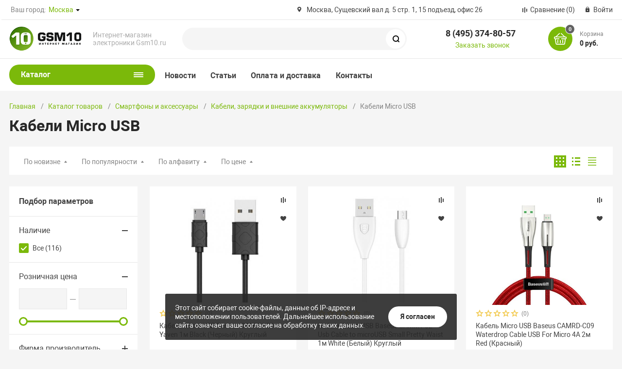

--- FILE ---
content_type: text/html; charset=UTF-8
request_url: https://www.gsm10.ru/catalog/smartfony_i_aksessuary/kabeli_zaryadki_i_vneshnie_akkumulyatory/kabeli_micro_usb/
body_size: 50583
content:
<!DOCTYPE html>
<html xmlns="http://www.w3.org/1999/xhtml" lang="ru">
	<head>
				<title>Кабели Micro USB</title>
		<meta http-equiv="X-UA-Compatible" content="IE=edge">
		<meta name="viewport" content="width=device-width, initial-scale=1.0">
		<meta name="HandheldFriendly" content="true" />
		<meta name="format-detection" content="telephone=no">

		<meta http-equiv="Content-Type" content="text/html; charset=UTF-8" />
<link href="/bitrix/js/ui/design-tokens/dist/ui.design-tokens.min.css?175794598723463" type="text/css"  rel="stylesheet" />
<link href="/bitrix/js/ui/fonts/opensans/ui.font.opensans.min.css?16929001892320" type="text/css"  rel="stylesheet" />
<link href="/bitrix/js/main/popup/dist/main.popup.bundle.min.css?175794663928056" type="text/css"  rel="stylesheet" />
<link href="/bitrix/cache/css/s1/magnet_s1/template_777957a4963bc9c466c7b7e9b45b2794/template_777957a4963bc9c466c7b7e9b45b2794_v1.css?1757946768662372" type="text/css"  data-template-style="true" rel="stylesheet" />
<link href="/bitrix/panel/main/popup.min.css?169290023820774" type="text/css"  data-template-style="true"  rel="stylesheet" />
<script>if(!window.BX)window.BX={};if(!window.BX.message)window.BX.message=function(mess){if(typeof mess==='object'){for(let i in mess) {BX.message[i]=mess[i];} return true;}};</script>
<script>(window.BX||top.BX).message({"pull_server_enabled":"Y","pull_config_timestamp":1757946654,"shared_worker_allowed":"Y","pull_guest_mode":"N","pull_guest_user_id":0,"pull_worker_mtime":1757945938});(window.BX||top.BX).message({"PULL_OLD_REVISION":"Для продолжения корректной работы с сайтом необходимо перезагрузить страницу."});</script>
<script>(window.BX||top.BX).message({"JS_CORE_LOADING":"Загрузка...","JS_CORE_NO_DATA":"- Нет данных -","JS_CORE_WINDOW_CLOSE":"Закрыть","JS_CORE_WINDOW_EXPAND":"Развернуть","JS_CORE_WINDOW_NARROW":"Свернуть в окно","JS_CORE_WINDOW_SAVE":"Сохранить","JS_CORE_WINDOW_CANCEL":"Отменить","JS_CORE_WINDOW_CONTINUE":"Продолжить","JS_CORE_H":"ч","JS_CORE_M":"м","JS_CORE_S":"с","JSADM_AI_HIDE_EXTRA":"Скрыть лишние","JSADM_AI_ALL_NOTIF":"Показать все","JSADM_AUTH_REQ":"Требуется авторизация!","JS_CORE_WINDOW_AUTH":"Войти","JS_CORE_IMAGE_FULL":"Полный размер"});</script>

<script src="/bitrix/js/main/core/core.min.js?1757946683229643"></script>

<script>BX.Runtime.registerExtension({"name":"main.core","namespace":"BX","loaded":true});</script>
<script>BX.setJSList(["\/bitrix\/js\/main\/core\/core_ajax.js","\/bitrix\/js\/main\/core\/core_promise.js","\/bitrix\/js\/main\/polyfill\/promise\/js\/promise.js","\/bitrix\/js\/main\/loadext\/loadext.js","\/bitrix\/js\/main\/loadext\/extension.js","\/bitrix\/js\/main\/polyfill\/promise\/js\/promise.js","\/bitrix\/js\/main\/polyfill\/find\/js\/find.js","\/bitrix\/js\/main\/polyfill\/includes\/js\/includes.js","\/bitrix\/js\/main\/polyfill\/matches\/js\/matches.js","\/bitrix\/js\/ui\/polyfill\/closest\/js\/closest.js","\/bitrix\/js\/main\/polyfill\/fill\/main.polyfill.fill.js","\/bitrix\/js\/main\/polyfill\/find\/js\/find.js","\/bitrix\/js\/main\/polyfill\/matches\/js\/matches.js","\/bitrix\/js\/main\/polyfill\/core\/dist\/polyfill.bundle.js","\/bitrix\/js\/main\/core\/core.js","\/bitrix\/js\/main\/polyfill\/intersectionobserver\/js\/intersectionobserver.js","\/bitrix\/js\/main\/lazyload\/dist\/lazyload.bundle.js","\/bitrix\/js\/main\/polyfill\/core\/dist\/polyfill.bundle.js","\/bitrix\/js\/main\/parambag\/dist\/parambag.bundle.js"]);
</script>
<script>BX.Runtime.registerExtension({"name":"ui.design-tokens","namespace":"window","loaded":true});</script>
<script>BX.Runtime.registerExtension({"name":"main.pageobject","namespace":"BX","loaded":true});</script>
<script>(window.BX||top.BX).message({"JS_CORE_LOADING":"Загрузка...","JS_CORE_NO_DATA":"- Нет данных -","JS_CORE_WINDOW_CLOSE":"Закрыть","JS_CORE_WINDOW_EXPAND":"Развернуть","JS_CORE_WINDOW_NARROW":"Свернуть в окно","JS_CORE_WINDOW_SAVE":"Сохранить","JS_CORE_WINDOW_CANCEL":"Отменить","JS_CORE_WINDOW_CONTINUE":"Продолжить","JS_CORE_H":"ч","JS_CORE_M":"м","JS_CORE_S":"с","JSADM_AI_HIDE_EXTRA":"Скрыть лишние","JSADM_AI_ALL_NOTIF":"Показать все","JSADM_AUTH_REQ":"Требуется авторизация!","JS_CORE_WINDOW_AUTH":"Войти","JS_CORE_IMAGE_FULL":"Полный размер"});</script>
<script>BX.Runtime.registerExtension({"name":"window","namespace":"window","loaded":true});</script>
<script>BX.Runtime.registerExtension({"name":"fx","namespace":"window","loaded":true});</script>
<script>BX.Runtime.registerExtension({"name":"ui.fonts.opensans","namespace":"window","loaded":true});</script>
<script>BX.Runtime.registerExtension({"name":"main.popup","namespace":"BX.Main","loaded":true});</script>
<script>BX.Runtime.registerExtension({"name":"popup","namespace":"window","loaded":true});</script>
<script type="extension/settings" data-extension="currency.currency-core">{"region":"ru"}</script>
<script>BX.Runtime.registerExtension({"name":"currency.currency-core","namespace":"BX.Currency","loaded":true});</script>
<script>BX.Runtime.registerExtension({"name":"currency","namespace":"window","loaded":true});</script>
<script>(window.BX||top.BX).message({"LANGUAGE_ID":"ru","FORMAT_DATE":"DD.MM.YYYY","FORMAT_DATETIME":"DD.MM.YYYY HH:MI:SS","COOKIE_PREFIX":"BITRIX_SM","SERVER_TZ_OFFSET":"10800","UTF_MODE":"Y","SITE_ID":"s1","SITE_DIR":"\/","USER_ID":"","SERVER_TIME":1764032633,"USER_TZ_OFFSET":0,"USER_TZ_AUTO":"Y","bitrix_sessid":"870c69d86faa3b7df5118e2650b98aed"});</script>


<script  src="/bitrix/cache/js/s1/magnet_s1/kernel_main/kernel_main_v1.js?1758028511200998"></script>
<script src="/bitrix/js/pull/protobuf/protobuf.min.js?169289717576433"></script>
<script src="/bitrix/js/pull/protobuf/model.min.js?169289717514190"></script>
<script src="/bitrix/js/main/core/core_promise.min.js?16928953792490"></script>
<script src="/bitrix/js/rest/client/rest.client.min.js?16928996849240"></script>
<script src="/bitrix/js/pull/client/pull.client.min.js?175794593849849"></script>
<script src="/bitrix/js/main/popup/dist/main.popup.bundle.min.js?175794672467261"></script>
<script src="/bitrix/js/main/cphttprequest.min.js?16928953793623"></script>
<script src="/bitrix/js/currency/currency-core/dist/currency-core.bundle.min.js?17579458614569"></script>
<script src="/bitrix/js/currency/core_currency.min.js?1757945861835"></script>
<script>BX.setJSList(["\/bitrix\/js\/main\/session.js","\/bitrix\/js\/main\/pageobject\/dist\/pageobject.bundle.js","\/bitrix\/js\/main\/core\/core_window.js","\/bitrix\/js\/main\/date\/main.date.js","\/bitrix\/js\/main\/core\/core_date.js","\/bitrix\/js\/main\/utils.js","\/bitrix\/js\/main\/core\/core_fx.js","\/bitrix\/js\/main\/core\/core_timer.js","\/bitrix\/js\/main\/dd.js","\/bitrix\/js\/main\/core\/core_uf.js","\/bitrix\/js\/main\/core\/core_dd.js","\/bitrix\/js\/main\/core\/core_tooltip.js","\/local\/templates\/.default\/components\/bitrix\/catalog.smart.filter\/gsmFilter\/script.js","\/bitrix\/templates\/magnet_s1\/components\/bitrix\/catalog.section\/main\/script.js","\/bitrix\/templates\/magnet_s1\/components\/bitrix\/catalog.item\/main\/script.js","\/bitrix\/templates\/magnet_s1\/components\/bitrix\/catalog.product.subscribe\/main\/script.js","\/bitrix\/templates\/magnet_s1\/vendor\/jquery\/jquery.min.js","\/bitrix\/templates\/magnet_s1\/vendor\/jquery\/jquery.modal.js","\/bitrix\/templates\/magnet_s1\/vendor\/jquery\/jquery.validate.min.js","\/bitrix\/templates\/magnet_s1\/vendor\/jquery\/jquery.inview.js","\/bitrix\/templates\/magnet_s1\/vendor\/jquery\/jquery-ui.min.js","\/bitrix\/templates\/magnet_s1\/vendor\/jquery\/jquery.touch-swipe.min.js","\/bitrix\/templates\/magnet_s1\/vendor\/jquery\/jquery.mousewheel.min.js","\/bitrix\/templates\/magnet_s1\/vendor\/jquery\/jquery.debounce.js","\/bitrix\/templates\/magnet_s1\/vendor\/jquery\/jquery.lazy.min.js","\/bitrix\/templates\/magnet_s1\/vendor\/owlcarousel\/owl.carousel.min.js","\/bitrix\/templates\/magnet_s1\/vendor\/lightbox\/lightbox.min.js","\/bitrix\/templates\/magnet_s1\/vendor\/maskedinput\/jquery.maskedinput.min.js","\/bitrix\/templates\/magnet_s1\/vendor\/scrollbar\/jquery.scrollbar.min.js","\/bitrix\/templates\/magnet_s1\/vendor\/youtube-popup\/youtube-popup.js","\/bitrix\/templates\/magnet_s1\/script.js","\/local\/components\/bfg\/search.title\/script.js","\/local\/components\/bfg\/search.title\/templates\/gsm10\/script.js"]);</script>
<script>BX.setCSSList(["\/bitrix\/templates\/magnet_s1\/vendor\/normalize\/normalize.css","\/bitrix\/templates\/magnet_s1\/vendor\/fonts\/fonts.css","\/bitrix\/templates\/magnet_s1\/vendor\/owlcarousel\/owl.carousel.min.css","\/bitrix\/templates\/magnet_s1\/vendor\/custom-bootstrap\/bootstrap.min.css","\/bitrix\/templates\/magnet_s1\/vendor\/lightbox\/lightbox.min.css","\/bitrix\/templates\/magnet_s1\/vendor\/scrollbar\/jquery.scrollbar.css","\/bitrix\/templates\/magnet_s1\/vendor\/youtube-popup\/youtube-popup.css","\/bitrix\/templates\/magnet_s1\/vendor\/jquery\/jquery-ui.min.css","\/bitrix\/templates\/magnet_s1\/vendor\/fonts\/Roboto\/font.css","\/bitrix\/templates\/magnet_s1\/less_compile\/template_styles_s1.css","\/local\/templates\/.default\/custom.css","\/local\/components\/bfg\/search.title\/templates\/gsm10\/style.css"]);</script>

<!-- BEGIN JIVOSITE CODE -->
        <script type='text/javascript'>
            (function(){
                var widget_id = 't7ZS20jCuk';
                var s = document.createElement('script');
                s.type = 'text/javascript';
                s.async = true;
                s.src = '//code.jivosite.com/script/widget/'+widget_id;
                var ss = document.getElementsByTagName('script')[0];
                ss.parentNode.insertBefore(s, ss);
            })();
        </script>
        <!-- END JIVOSITE CODE -->

<script>
					(function () {
						"use strict";

						var counter = function ()
						{
							var cookie = (function (name) {
								var parts = ("; " + document.cookie).split("; " + name + "=");
								if (parts.length == 2) {
									try {return JSON.parse(decodeURIComponent(parts.pop().split(";").shift()));}
									catch (e) {}
								}
							})("BITRIX_CONVERSION_CONTEXT_s1");

							if (cookie && cookie.EXPIRE >= BX.message("SERVER_TIME"))
								return;

							var request = new XMLHttpRequest();
							request.open("POST", "/bitrix/tools/conversion/ajax_counter.php", true);
							request.setRequestHeader("Content-type", "application/x-www-form-urlencoded");
							request.send(
								"SITE_ID="+encodeURIComponent("s1")+
								"&sessid="+encodeURIComponent(BX.bitrix_sessid())+
								"&HTTP_REFERER="+encodeURIComponent(document.referrer)
							);
						};

						if (window.frameRequestStart === true)
							BX.addCustomEvent("onFrameDataReceived", counter);
						else
							BX.ready(counter);
					})();
				</script>
<link rel="apple-touch-icon" sizes="180x180" href="/bitrix/templates/magnet_s1/img/favicons/180x180.png">
<link rel="icon" type="image/png" sizes="192x192" href="/bitrix/templates/magnet_s1/img/favicons/192x192.png">
<link rel="icon" type="image/png" sizes="32x32" href="/bitrix/templates/magnet_s1/img/favicons/32x32.png">
<link rel="icon" type="image/png" sizes="16x16" href="/bitrix/templates/magnet_s1/img/favicons/16x16.png">
<meta name="msapplication-TileColor" content="#7bb90a">
<meta name="theme-color" content="#ffffff">
<link rel="preload" href="/bitrix/templates/magnet_s1/vendor/fonts/IconCustom/IconCustom.woff?bae8bfcc98590264e0c2175171f16979" as="font" type="font/woff2" crossorigin="anonymous">
<link rel="preload" href="/bitrix/templates/magnet_s1/vendor/fonts/Roboto/RobotoRegular/RobotoRegular.woff2" as="font" type="font/woff2" crossorigin="anonymous">
<link rel="preload" href="/bitrix/templates/magnet_s1/vendor/fonts/Roboto/RobotoBold/RobotoBold.woff2" as="font" type="font/woff2" crossorigin="anonymous">

        <script data-skip-moving='true' type='text/template' id='popup-basket-add'>
        <div class='popup-basket-add'>
        <div class='overflow'>
        <div class='box'>
        <a href='javascript:void(0)' data-close class='close'></a>
        <div class='title'>Товар добавлен в корзину</div>
        <a href='/personal/cart/' class='btn'>Оформить заказ</a>
        <a href='javascript:void(0)' class='btn transparent' data-close>Продолжить покупки</a>
        </div>
        </div>
        </div>
        </script>
        
<script data-skip-moving="true">window.arOptions = {'phone_mask':'+7 (999) 999-99-99','use_phone_as_login':'Y','basket_type':'STATIC','basket_show_popup':'Y','buy1click_enabled':'Y','fastview_enabled':'Y','cookies_agreement_enabled':'Y','order_min_price':'0','regions_on_subdomains':'N','scroll_top_button':'N','empty_image':'/bitrix/templates/magnet_s1/img/no-photo.png','ya_counter_id':'23908807','region_variables':{'LOCATION_NAME':'Москва','LOCATION_PHONE':'8 (495) 374-80-57','LOCATION_EMAIL':'sale@gsm10.ru','LOCATION_NAME_GENITIVE':'Москве','LOCATION_ADDRESS':'Москва, Сущевский вал д. 5 стр. 1, 15 подъезд,  офис 26'}};</script>
<script>BX.message([])</script>
<script>var ajaxMessages = {wait:"Загрузка..."}</script>



<script  src="/bitrix/cache/js/s1/magnet_s1/template_8373196b8dc8567ac4983cc277666b76/template_8373196b8dc8567ac4983cc277666b76_v1.js?1757946768518089"></script>
<script  src="/bitrix/cache/js/s1/magnet_s1/page_70deee64d5a7eadb33d23a1b05538b6b/page_70deee64d5a7eadb33d23a1b05538b6b_v1.js?175794678082579"></script>


		                
<script type="text/javascript">
if(!window.gdeslon_q||window.gdeslon_q instanceof Array){var hasPerformance="undefined"!==typeof performance&&"function"===typeof performance.now;var perf=hasPerformance?performance.now():null;var oldQueue=window.gdeslon_q||[];window.gdeslon_q=function(){var _exceptions=[],_state={},appendScript=function(url){var gss=document.createElement("script");gss.type="text/javascript";gss.async=!0;gss.src=url;var s=document.getElementsByTagName("script")[0];s.parentNode.insertBefore(gss,s)},serializeObject=function serializeObject(obj){return Object.keys(obj).map(function(key){return encodeURIComponent(key)+"="+encodeURIComponent(obj[key])}).join("&")},deserializeObject=function deserializeObject(str,pairsSeparator,keyValueSeparator){var result={},pairs,pair,key,value,i,l;if(!keyValueSeparator){keyValueSeparator="="}
if(!str){return result}
pairs=str.split(pairsSeparator);for(i=0,l=pairs.length;i<l;i++){pair=pairs[i].replace(/^\s+|\s+$/g,"").split(keyValueSeparator);try{key=decodeURIComponent(pair[0]);value=decodeURIComponent(pair[1]);result[key]=value}catch(e){}}
return result},func=function(a,b){try{return void 0===b?a():a.apply(this,b)}catch(c){_exceptions.push(c);var url="https://gdeslon.ru/error.js?"+serializeObject({message:c.message});appendScript(url)}},location=function(){return document.location}(),domain=function domain(){var domain=location.hostname||location.host.split(":")[0];var domainParts=domain.split(".");var l=domainParts.length;if(l>1){domain=domainParts[l-2]+"."+domainParts[l-1]}
return domain}(),queryParams=function(){return deserializeObject(location.search.slice(1),"&")}(),cookieTtl=function(){var cookieTtl=parseInt(queryParams._gs_cttl,10);if(!cookieTtl||isNaN(cookieTtl)){cookieTtl=180}
return cookieTtl}(),writeCookie=function writeCookie(name,value,ttlSeconds){if(!(name&&value)){return}
value=encodeURIComponent(value);var ttl=ttlSeconds||cookieTtl*24*60*60;var date=new Date();date.setTime(date.getTime()+ttl*1000);var expires="; expires="+date.toGMTString();var domainParam="domain="+domain+"; ";document.cookie=name+"="+value+expires+"; "+domainParam+"path=/; Secure; SameSite=None"},cookies=function cookies(key){return deserializeObject(document.cookie,";")[key]},token=function(){return cookies("gdeslon.ru.__arc_token")},affiliate_id=function(){return cookies("gdeslon.ru.__arc_aid")},track_domain=function(){return cookies("gdeslon.ru.__arc_domain")},_push=function _push(){func(function(){_state.pushStartedAt=Date.now();var pixel=[];var track=[];if(arguments.length===0){return}
var obj=arguments[0];var shouldInvokeTrack=!1;Object.keys(obj).forEach(function(key){var val=obj[key];var same="";switch(key){case "page_type":pixel.mode=val;break;case "merchant_id":pixel.mid=val;track.merchant_id=val;break;case "order_id":pixel.order_id=val;track.order_id=val;break;case "category_id":pixel.cat_id=val;break;case "products":same=val.map(function(l){var repeats=[];for(var i=0;i<parseFloat(l.quantity,10);i++){repeats.push(l.id+":"+parseFloat(l.price,10))}
return repeats.join(",")});pixel.codes=same;track.codes=same;break}});if(obj.page_type==="thanks"){if(obj.hasOwnProperty("deduplication")){if(Object.prototype.toString.call(obj.deduplication)==="[object String]"){var trueArr=["gdeslon_cpa","gdeslon","gde slon","","undefined","null","true","1"];if(trueArr.indexOf(obj.deduplication.toLowerCase())>-1){shouldInvokeTrack=!0}else{shouldInvokeTrack=!1}}else{shouldInvokeTrack=!0}}else{shouldInvokeTrack=!0}}
pixel.perf=parseInt(perf,10);track.perf=parseInt(perf,10);pixel.source=window.location.href;var url="//gdeslon.ru/gsp.js?"+serializeObject(pixel);appendScript(url);if(shouldInvokeTrack){_state.shouldInvokeTrack=!0;track.affiliate_id=affiliate_id();track.token=token();url="//"+track_domain()+"/purchase.js?"+serializeObject(track);var xhr=new XMLHttpRequest();xhr.open("GET",url,!0);xhr.send()}else{_state.shouldInvokeTrack=!1}
_state.pushFinishedAt=Date.now()},arguments)};if(queryParams.gsaid){writeCookie("gdeslon.ru.__arc_aid",queryParams.gsaid)}
if(queryParams._gs_ref){writeCookie("gdeslon.ru.__arc_token",queryParams._gs_ref)}
if(queryParams._gs_vm){writeCookie("gdeslon.ru.__arc_domain",queryParams._gs_vm)}
return{push:_push,exceptions:_exceptions,state:_state}}();window.gdeslon_q.push.apply(window.gdeslon_q,oldQueue)}
</script>
	</head>

	<body class="sidebar-type4 width-">
            
		<div id="panel"></div>
		<div class="wrapper enabled-locations ">
			                        <header class="custom">
                            <div class="top" data-helper="header::top">
    <div class="container">
        

    <div class="city" data-helper="header::region">
        <div class="current"><span>Ваш город:</span> <a href="javascript:void(0);" class="locations-list-popup-btn">Москва</a></div>
    </div>

<script>
    $(document).ready(function() {
        jqmPopup('locations-list', 'include/components/locations_list.php?is_ajax_mode=y');
    });
</script>
                <div class="address icon-custom">
            Москва, Сущевский вал д. 5 стр. 1, 15 подъезд,  офис 26        </div>
                <div class="links">
            <a href="/catalog/compare.php" class="compare-link icon-custom"><span>Сравнение</span> <span id="header-compare-result">(0)</span></a>


            <a href="/auth/" class="auth-popup-btn login-link icon-custom"><span>Войти</span></a>
        </div>
    </div>
</div>
<div class="middle" data-helper="header::middle">
    <div class="container">
        <div class="logo" data-helper="header::logo">
            <a href="/">
                <img src="/upload/nextype.magnet/0f6/0f6c199a3331c92ba118f34499ae2209.png" alt="Интернет-магазин Gsm10.ru" title="Интернет-магазин Gsm10.ru">
    </a>        </div>
        <div class="slogan" data-helper="header::slogan">
            Интернет-магазин электроники Gsm10.ru
        </div>

        	<div id="search" class="search">
		<form action="/catalog/">
			<div class="searchContainerInner">
				<div class="searchContainer">

						<input type="text" name="q" value="" autocomplete="off" placeholder="" id="title-search-input" class="bx-form-control search_input_gsm">

						<button type="submit" class="icon-custom"><span>Поиск</span></button>
						<input type="hidden" name="r" value="Y">
				</div>
			</div>
		</form>
	</div>

<script>
	BX.ready(function(){
		new JCTitleSearch({
			'AJAX_PAGE' : '/catalog/smartfony_i_aksessuary/kabeli_zaryadki_i_vneshnie_akkumulyatory/kabeli_micro_usb/',
			'CONTAINER_ID': 'search',
			'INPUT_ID': 'title-search-input',
			'MIN_QUERY_LEN': 2
		});
	});
</script>


        
<div class="tel-container" data-helper="header::phones">
    <div class="tel">
        <a href="tel:84953748057">8 (495) 374-80-57</a>
            </div>
        <div class="call-me">
        <a href="javascript:void(0)" class="callback-popup-btn">Заказать звонок</a>
    </div>
    </div>
        <div class="basket-container">
    <div id="bx_basketFKauiI" class="basket-container-items">
    <!--'start_frame_cache_bx_basketFKauiI'-->
<a href="/personal/cart/" class="basket-link icon-custom">
    <span class="items-counter">0</span>
</a>
<div class="basket-text">
    <div class="name">Корзина</div>
    <div class="sum">0 руб.</div>
</div>
<!--'end_frame_cache_bx_basketFKauiI'--></div>
<script type="text/javascript">
    if (typeof(window.CSolution.initBasket) == 'function') {
        window.CSolution.initBasket({
            siteId: 's1',
            cartId: 'bx_basketFKauiI',
            ajaxPath: '/bitrix/components/bitrix/sale.basket.basket.line/ajax.php',
            templateName: 'inline',
            arParams: {'HIDE_ON_BASKET_PAGES':'N','PATH_TO_BASKET':'/personal/cart/','PATH_TO_ORDER':'/personal/order/make/','PATH_TO_PERSONAL':'/personal/','PATH_TO_PROFILE':'/personal/','PATH_TO_REGISTER':'/auth/','SHOW_PRODUCTS':'N','PATH_TO_CATALOG':'','CACHE_TYPE':'A','SHOW_NUM_PRODUCTS':'Y','SHOW_TOTAL_PRICE':'Y','SHOW_EMPTY_VALUES':'Y','SHOW_PERSONAL_LINK':'N','SHOW_AUTHOR':'N','SHOW_REGISTRATION':'N','PATH_TO_AUTHORIZE':'/auth/','SHOW_DELAY':'Y','SHOW_NOTAVAIL':'Y','SHOW_IMAGE':'Y','SHOW_PRICE':'Y','SHOW_SUMMARY':'Y','POSITION_FIXED':'N','POSITION_VERTICAL':'top','POSITION_HORIZONTAL':'right','MAX_IMAGE_SIZE':'70','AJAX':'N','~HIDE_ON_BASKET_PAGES':'N','~PATH_TO_BASKET':'/personal/cart/','~PATH_TO_ORDER':'/personal/order/make/','~PATH_TO_PERSONAL':'/personal/','~PATH_TO_PROFILE':'/personal/','~PATH_TO_REGISTER':'/auth/','~SHOW_PRODUCTS':'N','~PATH_TO_CATALOG':'','~CACHE_TYPE':'A','~SHOW_NUM_PRODUCTS':'Y','~SHOW_TOTAL_PRICE':'Y','~SHOW_EMPTY_VALUES':'Y','~SHOW_PERSONAL_LINK':'N','~SHOW_AUTHOR':'N','~SHOW_REGISTRATION':'N','~PATH_TO_AUTHORIZE':'/auth/','~SHOW_DELAY':'Y','~SHOW_NOTAVAIL':'Y','~SHOW_IMAGE':'Y','~SHOW_PRICE':'Y','~SHOW_SUMMARY':'Y','~POSITION_FIXED':'N','~POSITION_VERTICAL':'top','~POSITION_HORIZONTAL':'right','~MAX_IMAGE_SIZE':'70','~AJAX':'N','cartId':'bx_basketFKauiI'}        });
    }
</script>
</div>
    </div>
</div>
<div class="bottom">
    <div class="container">

        
<nav class="header-catalog-menu open-on-hover">
    <a href="javascript:void(0);" class="head" data-helper="aside::catalog::menu">
        <span class="title">
            Каталог        </span>
        <span class="burger-button">
            <span></span>
            <span></span>
            <span></span>
            <span></span>
        </span>
    </a>

    <div class="scroll">
    <ul class="list">
                <li class="item has-sub">
                <a href="/catalog/smartfony_i_aksessuary/">
                    <span class="text">Смартфоны и аксессуары</span>
                </a>
                                    <div class="sub mega">
                        <div class="title">Смартфоны и аксессуары</div>
                        <div class="sub-columns scrollbar-inner">
                                                        <div class="column">
                                <div class="column-title">
                                                                        <div class="img">
                                        <img data-lazy="mobile-off" data-src="/upload/resize_cache/iblock/799/180_180_0/799941536b18d41b2e9a398893a920fa.png" alt="Телефоны и смартфоны" src="/bitrix/templates/magnet_s1/img/no-photo.svg">
                                    </div>
                                                                        <a href="/catalog/smartfony_i_aksessuary/telefony_i_smartfony/">Телефоны и смартфоны</a>
                                </div>
                                
                                                                        <div class="column-sub-list has-img">
                                                                                <a href="/catalog/smartfony_i_aksessuary/telefony_i_smartfony/apple_iphone/">Apple iPhone</a>
                                                                                <a href="/catalog/smartfony_i_aksessuary/telefony_i_smartfony/samsung_galaxy/">Samsung Galaxy</a>
                                                                                <a href="/catalog/smartfony_i_aksessuary/telefony_i_smartfony/huawei/">Huawei</a>
                                                                                <a href="/catalog/smartfony_i_aksessuary/telefony_i_smartfony/xiaomi/">Xiaomi</a>
                                                                                <a href="/catalog/smartfony_i_aksessuary/telefony_i_smartfony/agm/">AGM</a>
                                                                                <a href="/catalog/smartfony_i_aksessuary/telefony_i_smartfony/asus/">Asus</a>
                                                                                <a href="/catalog/smartfony_i_aksessuary/telefony_i_smartfony/blackberry/">BlackBerry</a>
                                                                                <a href="/catalog/smartfony_i_aksessuary/telefony_i_smartfony/blackview/">Blackview</a>
                                                                                <a href="/catalog/smartfony_i_aksessuary/telefony_i_smartfony/doogee/">Doogee</a>
                                                                                <a href="/catalog/smartfony_i_aksessuary/telefony_i_smartfony/google/">Google</a>
                                                                                <a href="/catalog/smartfony_i_aksessuary/telefony_i_smartfony/honor/">Honor</a>
                                                                                <a href="/catalog/smartfony_i_aksessuary/telefony_i_smartfony/htc/">HTC</a>
                                                                                <a href="/catalog/smartfony_i_aksessuary/telefony_i_smartfony/lg/">LG</a>
                                                                                <a href="/catalog/smartfony_i_aksessuary/telefony_i_smartfony/meizu/">Meizu</a>
                                                                                <a href="/catalog/smartfony_i_aksessuary/telefony_i_smartfony/motorola/">Motorola</a>
                                                                                <a href="/catalog/smartfony_i_aksessuary/telefony_i_smartfony/nokia/">Nokia</a>
                                                                                <a href="/catalog/smartfony_i_aksessuary/telefony_i_smartfony/oneplus/">OnePlus</a>
                                                                                <a href="/catalog/smartfony_i_aksessuary/telefony_i_smartfony/oppo/">Oppo</a>
                                                                                <a href="/catalog/smartfony_i_aksessuary/telefony_i_smartfony/oukitel/">Oukitel</a>
                                                                                <a href="/catalog/smartfony_i_aksessuary/telefony_i_smartfony/philips/">Philips</a>
                                                                                <a href="/catalog/smartfony_i_aksessuary/telefony_i_smartfony/realme/">Realme</a>
                                                                                <a href="/catalog/smartfony_i_aksessuary/telefony_i_smartfony/sony/">Sony</a>
                                                                                <a href="/catalog/smartfony_i_aksessuary/telefony_i_smartfony/mobilnye_telefony/">Мобильные телефоны</a>
                                                                                <a href="/catalog/smartfony_i_aksessuary/telefony_i_smartfony/ostalnye_smartfony/">Остальные смартфоны</a>
                                                                            </div>
                                                                </div>
                                                        <div class="column">
                                <div class="column-title">
                                                                        <div class="img">
                                        <img data-lazy="mobile-off" data-src="/upload/resize_cache/iblock/6b2/180_180_0/6b25befdf350e4803b69884535cc23bb.jpg" alt="Аксессуары для телефонов и смартфонов" src="/bitrix/templates/magnet_s1/img/no-photo.svg">
                                    </div>
                                                                        <a href="/catalog/smartfony_i_aksessuary/aksessuary_dlya_telefonov_i_smartfonov/">Аксессуары для телефонов и смартфонов</a>
                                </div>
                                
                                                                        <div class="column-sub-list has-img">
                                                                                <a href="/catalog/smartfony_i_aksessuary/aksessuary_dlya_telefonov_i_smartfonov/zashchitnye_plenki_i_stekla/">Защитные пленки и стекла</a>
                                                                                <a href="/catalog/smartfony_i_aksessuary/aksessuary_dlya_telefonov_i_smartfonov/chekhly_nakladki_i_bampery/">Чехлы, накладки и бамперы</a>
                                                                                <a href="/catalog/smartfony_i_aksessuary/aksessuary_dlya_telefonov_i_smartfonov/aksessuary_dlya_selfi/">Аксессуары для селфи</a>
                                                                                <a href="/catalog/smartfony_i_aksessuary/aksessuary_dlya_telefonov_i_smartfonov/stilusy/">Стилусы</a>
                                                                            </div>
                                                                </div>
                                                        <div class="column">
                                <div class="column-title">
                                                                        <div class="img">
                                        <img data-lazy="mobile-off" data-src="/upload/resize_cache/iblock/b66/180_180_0/b6611530ee95703ff610da98d14d0e1f.jpg" alt="Аксессуары для Apple iPhone" src="/bitrix/templates/magnet_s1/img/no-photo.svg">
                                    </div>
                                                                        <a href="/catalog/smartfony_i_aksessuary/aksessuary_dlya_apple_iphone/">Аксессуары для Apple iPhone</a>
                                </div>
                                
                                                                        <div class="column-sub-list has-img">
                                                                                <a href="/catalog/smartfony_i_aksessuary/aksessuary_dlya_apple_iphone/zashchitnye_plenki_i_stekla_apple_iphone/">Защитные пленки и стекла Apple iPhone</a>
                                                                                <a href="/catalog/smartfony_i_aksessuary/aksessuary_dlya_apple_iphone/chekhly_nakladki_i_bampery_apple_iphone/">Чехлы, накладки и бамперы Apple iPhone</a>
                                                                            </div>
                                                                </div>
                                                        <div class="column">
                                <div class="column-title">
                                                                        <div class="img">
                                        <img data-lazy="mobile-off" data-src="/upload/resize_cache/iblock/85b/180_180_0/85b6eae86d317474b1381d40df806485.png" alt="Карты памяти для смартфонов" src="/bitrix/templates/magnet_s1/img/no-photo.svg">
                                    </div>
                                                                        <a href="/catalog/smartfony_i_aksessuary/karty_pamyati_dlya_smartfonov/">Карты памяти для смартфонов</a>
                                </div>
                                
                                                                        <div class="column-sub-list has-img">
                                                                                <a href="/catalog/smartfony_i_aksessuary/karty_pamyati_dlya_smartfonov/microsdhc/">MicroSDHC</a>
                                                                                <a href="/catalog/smartfony_i_aksessuary/karty_pamyati_dlya_smartfonov/microsdxc/">MicroSDXC</a>
                                                                            </div>
                                                                </div>
                                                        <div class="column">
                                <div class="column-title">
                                                                        <div class="img">
                                        <img data-lazy="mobile-off" data-src="/upload/resize_cache/iblock/2d5/180_180_0/2d534a4e3d1bf674437029413ac84b90.jpg" alt="Кабели, зарядки и внешние аккумуляторы" src="/bitrix/templates/magnet_s1/img/no-photo.svg">
                                    </div>
                                                                        <a href="/catalog/smartfony_i_aksessuary/kabeli_zaryadki_i_vneshnie_akkumulyatory/">Кабели, зарядки и внешние аккумуляторы</a>
                                </div>
                                
                                                                        <div class="column-sub-list has-img">
                                                                                <a href="/catalog/smartfony_i_aksessuary/kabeli_zaryadki_i_vneshnie_akkumulyatory/kabeli_2_v_1/">Кабели 2 в 1</a>
                                                                                <a href="/catalog/smartfony_i_aksessuary/kabeli_zaryadki_i_vneshnie_akkumulyatory/kabeli_dlya_iphone/">Кабели для iPhone</a>
                                                                                <a href="/catalog/smartfony_i_aksessuary/kabeli_zaryadki_i_vneshnie_akkumulyatory/kabeli_micro_usb/">Кабели Micro USB</a>
                                                                                <a href="/catalog/smartfony_i_aksessuary/kabeli_zaryadki_i_vneshnie_akkumulyatory/kabeli_type_c/">Кабели TYPE-C</a>
                                                                                <a href="/catalog/smartfony_i_aksessuary/kabeli_zaryadki_i_vneshnie_akkumulyatory/adaptery/">Адаптеры</a>
                                                                                <a href="/catalog/smartfony_i_aksessuary/kabeli_zaryadki_i_vneshnie_akkumulyatory/zaryadnye_ustroystva/">Зарядные устройства</a>
                                                                                <a href="/catalog/smartfony_i_aksessuary/kabeli_zaryadki_i_vneshnie_akkumulyatory/besprovodnye_zaryadki/">Беспроводные зарядки</a>
                                                                                <a href="/catalog/smartfony_i_aksessuary/kabeli_zaryadki_i_vneshnie_akkumulyatory/perekhodniki/">Переходники</a>
                                                                                <a href="/catalog/smartfony_i_aksessuary/kabeli_zaryadki_i_vneshnie_akkumulyatory/vneshnie_akkumulyatory/">Внешние аккумуляторы</a>
                                                                                <a href="/catalog/smartfony_i_aksessuary/kabeli_zaryadki_i_vneshnie_akkumulyatory/avtomobilnye_zaryadki/">Автомобильные зарядки</a>
                                                                            </div>
                                                                </div>
                                                        <div class="column">
                                <div class="column-title">
                                                                        <div class="img">
                                        <img data-lazy="mobile-off" data-src="/upload/resize_cache/iblock/5db/180_180_0/5db71b82d514fecbcea47bbf005874a5.jpeg" alt="Для автомобиля" src="/bitrix/templates/magnet_s1/img/no-photo.svg">
                                    </div>
                                                                        <a href="/catalog/smartfony_i_aksessuary/dlya_avtomobilya/">Для автомобиля</a>
                                </div>
                                
                                                                        <div class="column-sub-list has-img">
                                                                                <a href="/catalog/smartfony_i_aksessuary/dlya_avtomobilya/avtomobilnye_aromatizatory/">Автомобильные ароматизаторы</a>
                                                                                <a href="/catalog/smartfony_i_aksessuary/dlya_avtomobilya/avtomobilnye_derzhateli/">Автомобильные держатели</a>
                                                                                <a href="/catalog/smartfony_i_aksessuary/dlya_avtomobilya/avtomobilnye_zaryadki_1/">Автомобильные зарядки</a>
                                                                            </div>
                                                                </div>
                                                        <div class="column">
                                <div class="column-title">
                                                                        <div class="img">
                                        <img data-lazy="mobile-off" data-src="/upload/resize_cache/iblock/873/180_180_0/87326ee94f2086c4aee07d715f948f57.jpg" alt="Мобильный интернет" src="/bitrix/templates/magnet_s1/img/no-photo.svg">
                                    </div>
                                                                        <a href="/catalog/smartfony_i_aksessuary/mobilnyy_internet/">Мобильный интернет</a>
                                </div>
                                
                                                                        <div class="column-sub-list has-img">
                                                                                <a href="/catalog/smartfony_i_aksessuary/mobilnyy_internet/usb_modemy/">USB модемы</a>
                                                                                <a href="/catalog/smartfony_i_aksessuary/mobilnyy_internet/wi_fi_modemy/">Wi-Fi модемы</a>
                                                                            </div>
                                                                </div>
                                                        <div class="column">
                                <div class="column-title">
                                                                        <div class="img">
                                        <img data-lazy="mobile-off" data-src="/upload/resize_cache/iblock/2bb/180_180_0/2bbacae5eb9f1d01c9779289732670b5.jpg" alt="Беспроводные наушники" src="/bitrix/templates/magnet_s1/img/no-photo.svg">
                                    </div>
                                                                        <a href="/catalog/smartfony_i_aksessuary/besprovodnye_naushniki/">Беспроводные наушники</a>
                                </div>
                                
                                                                        <div class="column-sub-list has-img">
                                                                                <a href="/catalog/smartfony_i_aksessuary/besprovodnye_naushniki/vkladyshi/">Вкладыши</a>
                                                                                <a href="/catalog/smartfony_i_aksessuary/besprovodnye_naushniki/zatychki_vnutrikanalnye/">Затычки (внутриканальные)</a>
                                                                                <a href="/catalog/smartfony_i_aksessuary/besprovodnye_naushniki/nakladnye_i_polnorazmernye/">Накладные и полноразмерные</a>
                                                                                <a href="/catalog/smartfony_i_aksessuary/besprovodnye_naushniki/aksessuary/">Аксессуары</a>
                                                                            </div>
                                                                </div>
                                                    </div>
                                            </div>
                            </li>
                <li class="item has-sub">
                <a href="/catalog/planshetnye_kompyutery/">
                    <span class="text">Планшетные компьютеры</span>
                </a>
                                    <div class="sub mega">
                        <div class="title">Планшетные компьютеры</div>
                        <div class="sub-columns scrollbar-inner">
                                                        <div class="column">
                                <div class="column-title">
                                                                        <div class="img">
                                        <img data-lazy="mobile-off" data-src="/upload/resize_cache/iblock/701/180_180_0/70171d13e8fe6ffb349d395d50d24e51.png" alt="Все планшеты" src="/bitrix/templates/magnet_s1/img/no-photo.svg">
                                    </div>
                                                                        <a href="/catalog/planshetnye_kompyutery/vse_planshety/">Все планшеты</a>
                                </div>
                                
                                                                        <div class="column-sub-list has-img">
                                                                                <a href="/catalog/planshetnye_kompyutery/vse_planshety/apple_ipad/">Apple iPad</a>
                                                                                <a href="/catalog/planshetnye_kompyutery/vse_planshety/planshety_na_android/">Планшеты на Android</a>
                                                                                <a href="/catalog/planshetnye_kompyutery/vse_planshety/planshety_na_windows/">Планшеты на Windows</a>
                                                                            </div>
                                                                </div>
                                                        <div class="column">
                                <div class="column-title">
                                                                        <div class="img">
                                        <img data-lazy="mobile-off" data-src="/upload/resize_cache/iblock/209/180_180_0/2098fc087660a105ccf9442c33a45d22.jpg" alt="Аксессуары для Apple iPad" src="/bitrix/templates/magnet_s1/img/no-photo.svg">
                                    </div>
                                                                        <a href="/catalog/planshetnye_kompyutery/aksessuary_dlya_apple_ipad/">Аксессуары для Apple iPad</a>
                                </div>
                                
                                                                        <div class="column-sub-list has-img">
                                                                                <a href="/catalog/planshetnye_kompyutery/aksessuary_dlya_apple_ipad/zashchitnye_plenki_i_stekla_dlya_apple_ipad/">Защитные пленки и стекла для Apple iPad</a>
                                                                                <a href="/catalog/planshetnye_kompyutery/aksessuary_dlya_apple_ipad/chekhly_nakladki_i_bampery_dlya_apple_ipad/">Чехлы, накладки и бамперы для Apple iPad</a>
                                                                            </div>
                                                                </div>
                                                        <div class="column">
                                <div class="column-title">
                                                                        <div class="img">
                                        <img data-lazy="mobile-off" data-src="/upload/resize_cache/iblock/670/180_180_0/6701f92e731923587d45a3f8249418ac.jpg" alt="Аксессуары для планшетов" src="/bitrix/templates/magnet_s1/img/no-photo.svg">
                                    </div>
                                                                        <a href="/catalog/planshetnye_kompyutery/aksessuary_dlya_planshetov/">Аксессуары для планшетов</a>
                                </div>
                                
                                                                        <div class="column-sub-list has-img">
                                                                                <a href="/catalog/planshetnye_kompyutery/aksessuary_dlya_planshetov/zashchitnye_stekla_i_plenki_dlya_planshetov/">Защитные стекла и пленки для планшетов</a>
                                                                                <a href="/catalog/planshetnye_kompyutery/aksessuary_dlya_planshetov/chekhly_nakladki_i_bampery_/">Чехлы, накладки и бамперы...</a>
                                                                            </div>
                                                                </div>
                                                    </div>
                                            </div>
                            </li>
                <li class="item has-sub">
                <a href="/catalog/chasy_i_fitnes_braslety/">
                    <span class="text">Часы и Фитнес-браслеты</span>
                </a>
                                    <div class="sub mega">
                        <div class="title">Часы и Фитнес-браслеты</div>
                        <div class="sub-columns scrollbar-inner">
                                                        <div class="column">
                                <div class="column-title">
                                                                        <div class="img">
                                        <img data-lazy="mobile-off" data-src="/upload/resize_cache/iblock/46e/180_180_0/46e619651b3d7d2e6b3837d8de288a7b.jpg" alt="Умные часы" src="/bitrix/templates/magnet_s1/img/no-photo.svg">
                                    </div>
                                                                        <a href="/catalog/chasy_i_fitnes_braslety/umnye_chasy/">Умные часы</a>
                                </div>
                                
                                                                </div>
                                                        <div class="column">
                                <div class="column-title">
                                                                        <div class="img">
                                        <img data-lazy="mobile-off" data-src="/upload/resize_cache/iblock/928/180_180_0/928134c5f04412eec45dc66b22d3746e.jpg" alt="Фитнес-браслеты" src="/bitrix/templates/magnet_s1/img/no-photo.svg">
                                    </div>
                                                                        <a href="/catalog/chasy_i_fitnes_braslety/fitnes_braslety/">Фитнес-браслеты</a>
                                </div>
                                
                                                                </div>
                                                        <div class="column">
                                <div class="column-title">
                                                                        <div class="img">
                                        <img data-lazy="mobile-off" data-src="/upload/resize_cache/iblock/a53/180_180_0/a533be19e137f11728fb0052a7ca700c.jpg" alt="Спортивные часы" src="/bitrix/templates/magnet_s1/img/no-photo.svg">
                                    </div>
                                                                        <a href="/catalog/chasy_i_fitnes_braslety/sportivnye_chasy/">Спортивные часы</a>
                                </div>
                                
                                                                </div>
                                                        <div class="column">
                                <div class="column-title">
                                                                        <div class="img">
                                        <img data-lazy="mobile-off" data-src="/upload/resize_cache/iblock/1d5/180_180_0/1d5c9a1ad9779e62d67d34553fffa077.jpg" alt="Аксессуары" src="/bitrix/templates/magnet_s1/img/no-photo.svg">
                                    </div>
                                                                        <a href="/catalog/chasy_i_fitnes_braslety/aksessuary_1/">Аксессуары</a>
                                </div>
                                
                                                                        <div class="column-sub-list has-img">
                                                                                <a href="/catalog/chasy_i_fitnes_braslety/aksessuary_1/remeshki/">Ремешки</a>
                                                                            </div>
                                                                </div>
                                                    </div>
                                            </div>
                            </li>
                <li class="item has-sub">
                <a href="/catalog/noutbuki_i_kompyutery/">
                    <span class="text">Ноутбуки и компьютеры</span>
                </a>
                                    <div class="sub mega">
                        <div class="title">Ноутбуки и компьютеры</div>
                        <div class="sub-columns scrollbar-inner">
                                                        <div class="column">
                                <div class="column-title">
                                                                        <div class="img">
                                        <img data-lazy="mobile-off" data-src="/upload/resize_cache/iblock/854/180_180_0/85485f7838d18b823c8f1f5352f43f03.jpg" alt="Apple MacBook" src="/bitrix/templates/magnet_s1/img/no-photo.svg">
                                    </div>
                                                                        <a href="/catalog/noutbuki_i_kompyutery/apple_macbook/">Apple MacBook</a>
                                </div>
                                
                                                                </div>
                                                        <div class="column">
                                <div class="column-title">
                                                                        <div class="img">
                                        <img data-lazy="mobile-off" data-src="/upload/resize_cache/iblock/4fc/180_180_0/4fc4e045c075d5fbb34a952dd709b6de.jpg" alt="Комьютеры и комплектующие" src="/bitrix/templates/magnet_s1/img/no-photo.svg">
                                    </div>
                                                                        <a href="/catalog/noutbuki_i_kompyutery/komyutery_i_komplektuyushchie/">Комьютеры и комплектующие</a>
                                </div>
                                
                                                                        <div class="column-sub-list has-img">
                                                                                <a href="/catalog/noutbuki_i_kompyutery/komyutery_i_komplektuyushchie/komplektushchie/">Комплектущие</a>
                                                                                <a href="/catalog/noutbuki_i_kompyutery/komyutery_i_komplektuyushchie/setevoe_oborudovanie/">Сетевое оборудование</a>
                                                                            </div>
                                                                </div>
                                                        <div class="column">
                                <div class="column-title">
                                                                        <div class="img">
                                        <img data-lazy="mobile-off" data-src="/upload/resize_cache/iblock/fb3/180_180_0/fb33f09302bf1df0755986ffe77e3fc8.jpg" alt="Жесткие и SSD диски" src="/bitrix/templates/magnet_s1/img/no-photo.svg">
                                    </div>
                                                                        <a href="/catalog/noutbuki_i_kompyutery/zhestkie_i_ssd_diski/">Жесткие и SSD диски</a>
                                </div>
                                
                                                                        <div class="column-sub-list has-img">
                                                                                <a href="/catalog/noutbuki_i_kompyutery/zhestkie_i_ssd_diski/ssd_nakopiteli/">SSD Накопители</a>
                                                                                <a href="/catalog/noutbuki_i_kompyutery/zhestkie_i_ssd_diski/vneshnie_hdd_ssd/">Внешние HDD/SSD</a>
                                                                                <a href="/catalog/noutbuki_i_kompyutery/zhestkie_i_ssd_diski/zhestkie_diski_2_5/">Жесткие диски 2.5&quot;</a>
                                                                                <a href="/catalog/noutbuki_i_kompyutery/zhestkie_i_ssd_diski/zhestkie_diski_3_5/">Жесткие диски 3.5&quot;</a>
                                                                            </div>
                                                                </div>
                                                        <div class="column">
                                <div class="column-title">
                                                                        <div class="img">
                                        <img data-lazy="mobile-off" data-src="/bitrix/templates/magnet_s1/img/no-photo.png" alt="Ноутбуки" src="/bitrix/templates/magnet_s1/img/no-photo.svg">
                                    </div>
                                                                        <a href="/catalog/noutbuki_i_kompyutery/noutbuki/">Ноутбуки</a>
                                </div>
                                
                                                                </div>
                                                    </div>
                                            </div>
                            </li>
                <li class="item has-sub">
                <a href="/catalog/dlya_avtomobilya_1/">
                    <span class="text">Для автомобиля</span>
                </a>
                                <div class="sub">
                        <div class="title">Для автомобиля</div>
                        <ul class="items">
                                                        <li class="item">
                                            <a href="/catalog/dlya_avtomobilya_1/videoregistratory/">
                                                <span class="img">
                                                    <img src="/upload/resize_cache/iblock/5df/180_180_0/5df337b1b374b3f0ac30c0ebba569680.jpg" alt="Видеорегистраторы">
                                                </span>
                                                <span class="text">Видеорегистраторы</span>
                                            </a>
                                        </li>
                                                        <li class="item">
                                            <a href="/catalog/dlya_avtomobilya_1/radar_detektory/">
                                                <span class="img">
                                                    <img src="/upload/resize_cache/iblock/04f/180_180_0/04f19c208545781e42012d3950e8566c.jpg" alt="Радар-детекторы">
                                                </span>
                                                <span class="text">Радар-детекторы</span>
                                            </a>
                                        </li>
                                                        <li class="item">
                                            <a href="/catalog/dlya_avtomobilya_1/alkotestery/">
                                                <span class="img">
                                                    <img src="/upload/resize_cache/iblock/97d/180_180_0/97d05615f9ac05106f9cd68f4ac585bb.jpg" alt="Алкотестеры">
                                                </span>
                                                <span class="text">Алкотестеры</span>
                                            </a>
                                        </li>
                                                        <li class="item">
                                            <a href="/catalog/dlya_avtomobilya_1/avtomobilnye_zaryadki_2/">
                                                <span class="img">
                                                    <img src="/upload/resize_cache/iblock/d03/180_180_0/d03ec8b1a6d928422f216b2a5c6cc008.jpg" alt="Автомобильные зарядки">
                                                </span>
                                                <span class="text">Автомобильные зарядки</span>
                                            </a>
                                        </li>
                                                        <li class="item">
                                            <a href="/catalog/dlya_avtomobilya_1/avtomobilnye_derzhateli_1/">
                                                <span class="img">
                                                    <img src="/upload/resize_cache/iblock/28d/180_180_0/28d63330f16ee1bc69c747a7bfa020ea.jpeg" alt="Автомобильные держатели">
                                                </span>
                                                <span class="text">Автомобильные держатели</span>
                                            </a>
                                        </li>
                                                        <li class="item">
                                            <a href="/catalog/dlya_avtomobilya_1/avtomobilnye_aromatizatory_1/">
                                                <span class="img">
                                                    <img src="/upload/resize_cache/iblock/813/180_180_0/8136ef0d8bc22b6046ac31c17748dc01.jpg" alt="Автомобильные ароматизаторы">
                                                </span>
                                                <span class="text">Автомобильные ароматизаторы</span>
                                            </a>
                                        </li>
                                                        <li class="item">
                                            <a href="/catalog/dlya_avtomobilya_1/detskie_avtokresla/">
                                                <span class="img">
                                                    <img src="/upload/resize_cache/iblock/ac8/180_180_0/ac89487a85d1bc137e0293d4ae94fbd1.jpg" alt="Детские автокресла">
                                                </span>
                                                <span class="text">Детские автокресла</span>
                                            </a>
                                        </li>
                                                    </ul>
                        
                                            </div>
                            </li>
                <li class="item has-sub">
                <a href="/catalog/igrovye_pristavki_i_igry/">
                    <span class="text">Игровые приставки и игры</span>
                </a>
                                <div class="sub">
                        <div class="title">Игровые приставки и игры</div>
                        <ul class="items">
                                                        <li class="item">
                                            <a href="/catalog/igrovye_pristavki_i_igry/igrovye_pristavki/">
                                                <span class="img">
                                                    <img src="/upload/resize_cache/iblock/286/180_180_0/286de61749ce4e7d933e188585ea6ab7.jpg" alt="Игровые приставки">
                                                </span>
                                                <span class="text">Игровые приставки</span>
                                            </a>
                                        </li>
                                                        <li class="item">
                                            <a href="/catalog/igrovye_pristavki_i_igry/igry_dlya_xbox/">
                                                <span class="img">
                                                    <img src="/upload/resize_cache/iblock/6cb/180_180_0/6cbf830ddb96f8c67e394f1a5c05303e.jpg" alt="Игры для Xbox">
                                                </span>
                                                <span class="text">Игры для Xbox</span>
                                            </a>
                                        </li>
                                                        <li class="item">
                                            <a href="/catalog/igrovye_pristavki_i_igry/igry_dlya_sony_play_station/">
                                                <span class="img">
                                                    <img src="/upload/resize_cache/iblock/446/180_180_0/44643151d27a116607f3d6bdbe7388c1.jpg" alt="Игры для Sony Play Station">
                                                </span>
                                                <span class="text">Игры для Sony Play Station</span>
                                            </a>
                                        </li>
                                                        <li class="item">
                                            <a href="/catalog/igrovye_pristavki_i_igry/aksessuary_dlya_play_station/">
                                                <span class="img">
                                                    <img src="/upload/resize_cache/iblock/6fc/180_180_0/6fcae4c65bdcd3364d9c481b2020e523.png" alt="Аксессуары для Play Station">
                                                </span>
                                                <span class="text">Аксессуары для Play Station</span>
                                            </a>
                                        </li>
                                                        <li class="item">
                                            <a href="/catalog/igrovye_pristavki_i_igry/aksessuary_dlya_xbox/">
                                                <span class="img">
                                                    <img src="/upload/resize_cache/iblock/2c1/180_180_0/2c1c38f9efa3fbce75502c1cb6fb9b96.jpg" alt="Аксессуары для Xbox">
                                                </span>
                                                <span class="text">Аксессуары для Xbox</span>
                                            </a>
                                        </li>
                                                        <li class="item">
                                            <a href="/catalog/igrovye_pristavki_i_igry/geympady/">
                                                <span class="img">
                                                    <img src="/upload/resize_cache/iblock/739/180_180_0/739b981d87b21e3cc3fb7dbaac495b7f.jpg" alt="Геймпады">
                                                </span>
                                                <span class="text">Геймпады</span>
                                            </a>
                                        </li>
                                                    </ul>
                        
                                            </div>
                            </li>
                <li class="item has-sub">
                <a href="/catalog/foto_i_videotekhnika/">
                    <span class="text">Фото и видеотехника</span>
                </a>
                                    <div class="sub mega">
                        <div class="title">Фото и видеотехника</div>
                        <div class="sub-columns scrollbar-inner">
                                                        <div class="column">
                                <div class="column-title">
                                                                        <div class="img">
                                        <img data-lazy="mobile-off" data-src="/upload/resize_cache/iblock/f04/180_180_0/f044447f729db61ab4eb9d3faec5c2c2.jpg" alt="Фотоаппараты" src="/bitrix/templates/magnet_s1/img/no-photo.svg">
                                    </div>
                                                                        <a href="/catalog/foto_i_videotekhnika/fotoapparaty/">Фотоаппараты</a>
                                </div>
                                
                                                                        <div class="column-sub-list has-img">
                                                                                <a href="/catalog/foto_i_videotekhnika/fotoapparaty/zerkalnye_fotoapparaty/">Зеркальные фотоаппараты</a>
                                                                                <a href="/catalog/foto_i_videotekhnika/fotoapparaty/tsifrovye_fotoapparaty/">Цифровые фотоаппараты</a>
                                                                                <a href="/catalog/foto_i_videotekhnika/fotoapparaty/obektivy/">Объективы</a>
                                                                            </div>
                                                                </div>
                                                        <div class="column">
                                <div class="column-title">
                                                                        <div class="img">
                                        <img data-lazy="mobile-off" data-src="/upload/resize_cache/iblock/3ac/180_180_0/3ac2eade2bd3f549608dd5a468063bfc.jpg" alt="Видео и экшн камеры" src="/bitrix/templates/magnet_s1/img/no-photo.svg">
                                    </div>
                                                                        <a href="/catalog/foto_i_videotekhnika/video_i_ekshn_kamery/">Видео и экшн камеры</a>
                                </div>
                                
                                                                        <div class="column-sub-list has-img">
                                                                                <a href="/catalog/foto_i_videotekhnika/video_i_ekshn_kamery/videokamery/">Видеокамеры</a>
                                                                                <a href="/catalog/foto_i_videotekhnika/video_i_ekshn_kamery/ekshn_kamery/">Экшн-камеры</a>
                                                                            </div>
                                                                </div>
                                                        <div class="column">
                                <div class="column-title">
                                                                        <div class="img">
                                        <img data-lazy="mobile-off" data-src="/upload/resize_cache/iblock/093/180_180_0/093bb5778858e24fe09854d1882684bb.jpg" alt="Аксессуры для фото-видео техники" src="/bitrix/templates/magnet_s1/img/no-photo.svg">
                                    </div>
                                                                        <a href="/catalog/foto_i_videotekhnika/aksessury_dlya_foto_video_tekhniki/">Аксессуры для фото-видео техники</a>
                                </div>
                                
                                                                </div>
                                                        <div class="column">
                                <div class="column-title">
                                                                        <div class="img">
                                        <img data-lazy="mobile-off" data-src="/upload/resize_cache/iblock/2e4/180_180_0/2e4e7a28fc6ce65d3b921bedcbb0b756.jpg" alt="Аксессуары для Экшн-камер" src="/bitrix/templates/magnet_s1/img/no-photo.svg">
                                    </div>
                                                                        <a href="/catalog/foto_i_videotekhnika/aksessuary_dlya_ekshn_kamer/">Аксессуары для Экшн-камер</a>
                                </div>
                                
                                                                </div>
                                                    </div>
                                            </div>
                            </li>
                <li class="item has-sub">
                <a href="/catalog/elektrotransport/">
                    <span class="text">Электротранспорт</span>
                </a>
                                <div class="sub">
                        <div class="title">Электротранспорт</div>
                        <ul class="items">
                                                        <li class="item">
                                            <a href="/catalog/elektrotransport/giroskutery/">
                                                <span class="img">
                                                    <img src="/upload/resize_cache/iblock/c3e/180_180_0/c3eee73a17ff139c2437ddff6a4dd146.jpg" alt="Гироскутеры">
                                                </span>
                                                <span class="text">Гироскутеры</span>
                                            </a>
                                        </li>
                                                        <li class="item">
                                            <a href="/catalog/elektrotransport/sigvei/">
                                                <span class="img">
                                                    <img src="/upload/resize_cache/iblock/b36/180_180_0/b362921694f735e194c817cb90632e87.jpg" alt="Сигвеи">
                                                </span>
                                                <span class="text">Сигвеи</span>
                                            </a>
                                        </li>
                                                        <li class="item">
                                            <a href="/catalog/elektrotransport/elektroskeyty/">
                                                <span class="img">
                                                    <img src="/upload/resize_cache/iblock/e08/180_180_0/e080a7f8a3b956bd1dd6c35335978f05.jpg" alt="Электроскейты">
                                                </span>
                                                <span class="text">Электроскейты</span>
                                            </a>
                                        </li>
                                                        <li class="item">
                                            <a href="/catalog/elektrotransport/elektrovelosipedy/">
                                                <span class="img">
                                                    <img src="/upload/resize_cache/iblock/d35/180_180_0/d350829a76a6a6c49281817ed7ab3fa3.jpg" alt="Электровелосипеды">
                                                </span>
                                                <span class="text">Электровелосипеды</span>
                                            </a>
                                        </li>
                                                        <li class="item">
                                            <a href="/catalog/elektrotransport/elektrosamokat/">
                                                <span class="img">
                                                    <img src="/upload/resize_cache/iblock/4e4/180_180_0/4e4704719e0d74e39802ace0a498d2f6.jpg" alt="Электросамокат">
                                                </span>
                                                <span class="text">Электросамокат</span>
                                            </a>
                                        </li>
                                                    </ul>
                        
                                            </div>
                            </li>
                <li class="item has-sub">
                <a href="/catalog/razvlechenie/">
                    <span class="text">Развлечение</span>
                </a>
                                <div class="sub">
                        <div class="title">Развлечение</div>
                        <ul class="items">
                                                        <li class="item">
                                            <a href="/catalog/razvlechenie/ochki_virtualnoy_realnosti/">
                                                <span class="img">
                                                    <img src="/upload/resize_cache/iblock/2e4/180_180_0/2e49f16c658f460f2e3943e8dfaafb6e.jpg" alt="Очки виртуальной реальности">
                                                </span>
                                                <span class="text">Очки виртуальной реальности</span>
                                            </a>
                                        </li>
                                                        <li class="item">
                                            <a href="/catalog/razvlechenie/kvadrokoptery/">
                                                <span class="img">
                                                    <img src="/upload/resize_cache/iblock/6bb/180_180_0/6bb9d661b296c21a9ff2cdf1a8ff7bcf.jpg" alt="Квадрокоптеры">
                                                </span>
                                                <span class="text">Квадрокоптеры</span>
                                            </a>
                                        </li>
                                                        <li class="item">
                                            <a href="/catalog/razvlechenie/elektronnye_knigi/">
                                                <span class="img">
                                                    <img src="/upload/resize_cache/iblock/437/180_180_0/437b40459a5ab60319b29b2c9ff7306a.jpg" alt="Электронные книги">
                                                </span>
                                                <span class="text">Электронные книги</span>
                                            </a>
                                        </li>
                                                    </ul>
                        
                                            </div>
                            </li>
                <li class="item has-sub">
                <a href="/catalog/audiotekhnika/">
                    <span class="text">Аудиотехника</span>
                </a>
                                    <div class="sub mega">
                        <div class="title">Аудиотехника</div>
                        <div class="sub-columns scrollbar-inner">
                                                        <div class="column">
                                <div class="column-title">
                                                                        <div class="img">
                                        <img data-lazy="mobile-off" data-src="/bitrix/templates/magnet_s1/img/no-photo.png" alt="Аксессуары для наушников" src="/bitrix/templates/magnet_s1/img/no-photo.svg">
                                    </div>
                                                                        <a href="/catalog/audiotekhnika/aksessuary_dlya_naushnikov/">Аксессуары для наушников</a>
                                </div>
                                
                                                                </div>
                                                        <div class="column">
                                <div class="column-title">
                                                                        <div class="img">
                                        <img data-lazy="mobile-off" data-src="/bitrix/templates/magnet_s1/img/no-photo.png" alt="Аудио-адаптеры" src="/bitrix/templates/magnet_s1/img/no-photo.svg">
                                    </div>
                                                                        <a href="/catalog/audiotekhnika/audio_adaptery/">Аудио-адаптеры</a>
                                </div>
                                
                                                                </div>
                                                        <div class="column">
                                <div class="column-title">
                                                                        <div class="img">
                                        <img data-lazy="mobile-off" data-src="/bitrix/templates/magnet_s1/img/no-photo.png" alt="Беспроводные наушники" src="/bitrix/templates/magnet_s1/img/no-photo.svg">
                                    </div>
                                                                        <a href="/catalog/audiotekhnika/besprovodnye_naushniki_1/">Беспроводные наушники</a>
                                </div>
                                
                                                                        <div class="column-sub-list has-img">
                                                                                <a href="/catalog/audiotekhnika/besprovodnye_naushniki_1/vkladyshi_1/">Вкладыши</a>
                                                                                <a href="/catalog/audiotekhnika/besprovodnye_naushniki_1/zatychki_vnutrikanalnye_1/">Затычки (внутриканальные)</a>
                                                                                <a href="/catalog/audiotekhnika/besprovodnye_naushniki_1/nakladnye/">Накладные</a>
                                                                                <a href="/catalog/audiotekhnika/besprovodnye_naushniki_1/polnorazmernye/">Полноразмерные</a>
                                                                                <a href="/catalog/audiotekhnika/besprovodnye_naushniki_1/skladnye/">Складные</a>
                                                                            </div>
                                                                </div>
                                                        <div class="column">
                                <div class="column-title">
                                                                        <div class="img">
                                        <img data-lazy="mobile-off" data-src="/bitrix/templates/magnet_s1/img/no-photo.png" alt="Беспроводные колонки" src="/bitrix/templates/magnet_s1/img/no-photo.svg">
                                    </div>
                                                                        <a href="/catalog/audiotekhnika/besprovodnye_kolonki/">Беспроводные колонки</a>
                                </div>
                                
                                                                </div>
                                                        <div class="column">
                                <div class="column-title">
                                                                        <div class="img">
                                        <img data-lazy="mobile-off" data-src="/bitrix/templates/magnet_s1/img/no-photo.png" alt="Виниловые проигрыватели" src="/bitrix/templates/magnet_s1/img/no-photo.svg">
                                    </div>
                                                                        <a href="/catalog/audiotekhnika/vinilovye_proigryvateli/">Виниловые проигрыватели</a>
                                </div>
                                
                                                                </div>
                                                        <div class="column">
                                <div class="column-title">
                                                                        <div class="img">
                                        <img data-lazy="mobile-off" data-src="/bitrix/templates/magnet_s1/img/no-photo.png" alt="Диктофоны" src="/bitrix/templates/magnet_s1/img/no-photo.svg">
                                    </div>
                                                                        <a href="/catalog/audiotekhnika/diktofony/">Диктофоны</a>
                                </div>
                                
                                                                </div>
                                                        <div class="column">
                                <div class="column-title">
                                                                        <div class="img">
                                        <img data-lazy="mobile-off" data-src="/bitrix/templates/magnet_s1/img/no-photo.png" alt="Компьютерные гарнитуры" src="/bitrix/templates/magnet_s1/img/no-photo.svg">
                                    </div>
                                                                        <a href="/catalog/audiotekhnika/kompyuternye_garnitury/">Компьютерные гарнитуры</a>
                                </div>
                                
                                                                </div>
                                                        <div class="column">
                                <div class="column-title">
                                                                        <div class="img">
                                        <img data-lazy="mobile-off" data-src="/bitrix/templates/magnet_s1/img/no-photo.png" alt="Наушники" src="/bitrix/templates/magnet_s1/img/no-photo.svg">
                                    </div>
                                                                        <a href="/catalog/audiotekhnika/naushniki/">Наушники</a>
                                </div>
                                
                                                                        <div class="column-sub-list has-img">
                                                                                <a href="/catalog/audiotekhnika/naushniki/vkladyshi_2/">Вкладыши</a>
                                                                                <a href="/catalog/audiotekhnika/naushniki/zatychki_vnutrikanalnye_2/">Затычки (внутриканальные)</a>
                                                                                <a href="/catalog/audiotekhnika/naushniki/nakladnye_1/">Накладные</a>
                                                                                <a href="/catalog/audiotekhnika/naushniki/polnorazmernye_1/">Полноразмерные</a>
                                                                            </div>
                                                                </div>
                                                        <div class="column">
                                <div class="column-title">
                                                                        <div class="img">
                                        <img data-lazy="mobile-off" data-src="/bitrix/templates/magnet_s1/img/no-photo.png" alt="Плееры" src="/bitrix/templates/magnet_s1/img/no-photo.svg">
                                    </div>
                                                                        <a href="/catalog/audiotekhnika/pleery/">Плееры</a>
                                </div>
                                
                                                                </div>
                                                        <div class="column">
                                <div class="column-title">
                                                                        <div class="img">
                                        <img data-lazy="mobile-off" data-src="/bitrix/templates/magnet_s1/img/no-photo.png" alt="Радиоприемники" src="/bitrix/templates/magnet_s1/img/no-photo.svg">
                                    </div>
                                                                        <a href="/catalog/audiotekhnika/radiopriemniki/">Радиоприемники</a>
                                </div>
                                
                                                                </div>
                                                    </div>
                                            </div>
                            </li>
                <li class="item has-sub">
                <a href="/catalog/krasota_i_zdorove/">
                    <span class="text">Красота и здоровье</span>
                </a>
                                <div class="sub">
                        <div class="title">Красота и здоровье</div>
                        <ul class="items">
                                                        <li class="item">
                                            <a href="/catalog/krasota_i_zdorove/feny/">
                                                <span class="img">
                                                    <img src="/bitrix/templates/magnet_s1/img/no-photo.png" alt="Фены">
                                                </span>
                                                <span class="text">Фены</span>
                                            </a>
                                        </li>
                                                        <li class="item">
                                            <a href="/catalog/krasota_i_zdorove/fotoepilyator/">
                                                <span class="img">
                                                    <img src="/bitrix/templates/magnet_s1/img/no-photo.png" alt="Фотоэпилятор">
                                                </span>
                                                <span class="text">Фотоэпилятор</span>
                                            </a>
                                        </li>
                                                        <li class="item">
                                            <a href="/catalog/krasota_i_zdorove/elektrobritva/">
                                                <span class="img">
                                                    <img src="/bitrix/templates/magnet_s1/img/no-photo.png" alt="Электробритва">
                                                </span>
                                                <span class="text">Электробритва</span>
                                            </a>
                                        </li>
                                                    </ul>
                        
                                            </div>
                            </li>
            </ul>
</div></nav>
        
<div class="content-menu" data-helper="header::top_menu" id="top-menu-desktop">
<ul class="list">
        <li class="item">
        <a href="/company/news/">Новости</a>
            </li>
        <li class="item">
        <a href="/articles/">Статьи</a>
            </li>
        <li class="item">
        <a href="/company/payment-and-delivery/">Оплата и доставка</a>
            </li>
        <li class="item">
        <a href="/contacts/">Контакты</a>
            </li>
    </ul>
</div>
<script data-skip-moving="true">
var outerWidth = function (el) {
  var width = el.offsetWidth;
  var style = getComputedStyle(el);
  width += parseInt(style.marginLeft) + parseInt(style.marginRight);
  return width;
}
var topNavigationClone = false;
var funcResponsiveTopNavigation = function () {
	if(document.documentElement.clientWidth > 1024) {
		var containerWidth = 0,
		    sumWidth = 0,
		    startRemove = 0,
		    items = [];
		var nItems = '';
		var container = document.getElementById('top-menu-desktop');
                
                if (container == null)
                    return;

		if (!topNavigationClone)
		    topNavigationClone = container.cloneNode(true);

		container.classList.remove('calc');
		container.innerHTML = topNavigationClone.innerHTML;
		containerWidth = parseInt(container.offsetWidth);


		items = container.querySelectorAll('.list > .item');
		items.forEach(function(item, index) {
			if (containerWidth < sumWidth) {
		        if (!startRemove) {
		            startRemove = index - 1;
		            var start = items[startRemove];
		            nItems += '<li class="item">' + start.innerHTML + '</li>';
		            start.parentNode.removeChild(start);
		        }
		        nItems += '<li class="item">' + item.innerHTML + '</li>';
		        item.parentNode.removeChild(item);
			} else {
				sumWidth += parseInt(outerWidth(item));
			}
		});

		if (nItems !== '') {
		    nItems = '<a href="javascript:void(0)">...</a><ul class="sub-menu level2">' + nItems + '</ul>';
		    var li = document.createElement('li');
		    li.classList.add('item','more');
			li.innerHTML = nItems;
		    container.querySelector('.list').appendChild(li);
		}

		container.classList.add('calc');
	}  
};

funcResponsiveTopNavigation();

window.addEventListener('resize', function(){
	funcResponsiveTopNavigation();
}, true);
</script>
    </div>
</div>
			     <div class="header-mobile-menus">
    <div class="container">
    
<div class="content-mobile-menu" id="top-menu-mobile">
<ul class="list">
        <li class="item">
        <a href="/company/news/">Новости</a>
            </li>
        <li class="item">
        <a href="/articles/">Статьи</a>
            </li>
        <li class="item">
        <a href="/company/payment-and-delivery/">Оплата и доставка</a>
            </li>
        <li class="item">
        <a href="/contacts/">Контакты</a>
            </li>
    </ul>
</div>
<script data-skip-moving="true">
var outerWidth = function (el) {
  var width = el.offsetWidth;
  var style = getComputedStyle(el);
  width += parseInt(style.marginLeft) + parseInt(style.marginRight);
  return width;
}
var mobileNavigationClone = false;
var funcResponsiveMobileNavigation = function () {
	if(document.documentElement.clientWidth < 1025) {
		var containerWidth = 0,
		    sumWidth = 0,
		    startRemove = 0,
		    items = [];
		var nItems = '';
		var container = document.getElementById('top-menu-mobile');
                
                if (container == null)
                    return;
    
		if (!mobileNavigationClone && container !== null)
		    mobileNavigationClone = container.cloneNode(true);

		container.classList.remove('calc');
		container.innerHTML = mobileNavigationClone.innerHTML;
		containerWidth = parseInt(container.offsetWidth);


		items = container.querySelectorAll('.list > .item');
		items.forEach(function(item, index) {
			if (containerWidth < sumWidth) {
		        if (!startRemove) {
		            startRemove = index - 1;
		            var start = items[startRemove];
		            nItems += '<li class="item">' + start.innerHTML + '</li>';
		            start.parentNode.removeChild(start);
		        }
		        nItems += '<li class="item">' + item.innerHTML + '</li>';
		        item.parentNode.removeChild(item);
			} else {
				sumWidth += parseInt(outerWidth(item));
			}
		});

		if (nItems !== '') {
		    nItems = '<a href="javascript:void(0)">...</a><ul class="sub-menu level2">' + nItems + '</ul>';
		    var li = document.createElement('li');
		    li.classList.add('item','more');
			li.innerHTML = nItems;
		    container.querySelector('.list').appendChild(li);
		}

		container.classList.add('calc');
	}  
};

funcResponsiveMobileNavigation();

window.addEventListener('resize', function(){
	funcResponsiveMobileNavigation();
}, true);
</script>    </div>
    
    <div class="catalog-mobile-menu">
        <div class="content">
            <nav>
                <div class="head">
                    <a href="javascript:void(0);" class="burger-button">
                                <span></span>
                                <span></span>
                                <span></span>
                            </a>
                    <div class="title">
                        <a href="/catalog/">Каталог</a>                    </div>
                </div>
                
<div class="scroll">
    <ul class="list">
                <li class="item has-sub">
                <a href="/catalog/smartfony_i_aksessuary/">
                    <span class="text">Смартфоны и аксессуары</span>
                </a>
                                <div class="sub">
                        <div class="title">Смартфоны и аксессуары</div>
                        <ul class="items">
                        	<li class="item back">
                        		<a href="javascript:void(0);">Назад</a>
                        	</li>
                                                        <li class="item">
                                            <a href="/catalog/smartfony_i_aksessuary/telefony_i_smartfony/">
                                                
                                                <span class="text">Телефоны и смартфоны</span>
                                            </a>
                                        </li>
                                                        <li class="item">
                                            <a href="/catalog/smartfony_i_aksessuary/aksessuary_dlya_telefonov_i_smartfonov/">
                                                
                                                <span class="text">Аксессуары для телефонов и смартфонов</span>
                                            </a>
                                        </li>
                                                        <li class="item">
                                            <a href="/catalog/smartfony_i_aksessuary/aksessuary_dlya_apple_iphone/">
                                                
                                                <span class="text">Аксессуары для Apple iPhone</span>
                                            </a>
                                        </li>
                                                        <li class="item">
                                            <a href="/catalog/smartfony_i_aksessuary/karty_pamyati_dlya_smartfonov/">
                                                
                                                <span class="text">Карты памяти для смартфонов</span>
                                            </a>
                                        </li>
                                                        <li class="item">
                                            <a href="/catalog/smartfony_i_aksessuary/kabeli_zaryadki_i_vneshnie_akkumulyatory/">
                                                
                                                <span class="text">Кабели, зарядки и внешние аккумуляторы</span>
                                            </a>
                                        </li>
                                                        <li class="item">
                                            <a href="/catalog/smartfony_i_aksessuary/dlya_avtomobilya/">
                                                
                                                <span class="text">Для автомобиля</span>
                                            </a>
                                        </li>
                                                        <li class="item">
                                            <a href="/catalog/smartfony_i_aksessuary/mobilnyy_internet/">
                                                
                                                <span class="text">Мобильный интернет</span>
                                            </a>
                                        </li>
                                                        <li class="item">
                                            <a href="/catalog/smartfony_i_aksessuary/besprovodnye_naushniki/">
                                                
                                                <span class="text">Беспроводные наушники</span>
                                            </a>
                                        </li>
                                                    </ul>

                      
                    </div>
                            </li>
                <li class="item has-sub">
                <a href="/catalog/planshetnye_kompyutery/">
                    <span class="text">Планшетные компьютеры</span>
                </a>
                                <div class="sub">
                        <div class="title">Планшетные компьютеры</div>
                        <ul class="items">
                        	<li class="item back">
                        		<a href="javascript:void(0);">Назад</a>
                        	</li>
                                                        <li class="item">
                                            <a href="/catalog/planshetnye_kompyutery/vse_planshety/">
                                                
                                                <span class="text">Все планшеты</span>
                                            </a>
                                        </li>
                                                        <li class="item">
                                            <a href="/catalog/planshetnye_kompyutery/aksessuary_dlya_apple_ipad/">
                                                
                                                <span class="text">Аксессуары для Apple iPad</span>
                                            </a>
                                        </li>
                                                        <li class="item">
                                            <a href="/catalog/planshetnye_kompyutery/aksessuary_dlya_planshetov/">
                                                
                                                <span class="text">Аксессуары для планшетов</span>
                                            </a>
                                        </li>
                                                    </ul>

                      
                    </div>
                            </li>
                <li class="item has-sub">
                <a href="/catalog/chasy_i_fitnes_braslety/">
                    <span class="text">Часы и Фитнес-браслеты</span>
                </a>
                                <div class="sub">
                        <div class="title">Часы и Фитнес-браслеты</div>
                        <ul class="items">
                        	<li class="item back">
                        		<a href="javascript:void(0);">Назад</a>
                        	</li>
                                                        <li class="item">
                                            <a href="/catalog/chasy_i_fitnes_braslety/umnye_chasy/">
                                                
                                                <span class="text">Умные часы</span>
                                            </a>
                                        </li>
                                                        <li class="item">
                                            <a href="/catalog/chasy_i_fitnes_braslety/fitnes_braslety/">
                                                
                                                <span class="text">Фитнес-браслеты</span>
                                            </a>
                                        </li>
                                                        <li class="item">
                                            <a href="/catalog/chasy_i_fitnes_braslety/sportivnye_chasy/">
                                                
                                                <span class="text">Спортивные часы</span>
                                            </a>
                                        </li>
                                                        <li class="item">
                                            <a href="/catalog/chasy_i_fitnes_braslety/aksessuary_1/">
                                                
                                                <span class="text">Аксессуары</span>
                                            </a>
                                        </li>
                                                    </ul>

                      
                    </div>
                            </li>
                <li class="item has-sub">
                <a href="/catalog/noutbuki_i_kompyutery/">
                    <span class="text">Ноутбуки и компьютеры</span>
                </a>
                                <div class="sub">
                        <div class="title">Ноутбуки и компьютеры</div>
                        <ul class="items">
                        	<li class="item back">
                        		<a href="javascript:void(0);">Назад</a>
                        	</li>
                                                        <li class="item">
                                            <a href="/catalog/noutbuki_i_kompyutery/apple_macbook/">
                                                
                                                <span class="text">Apple MacBook</span>
                                            </a>
                                        </li>
                                                        <li class="item">
                                            <a href="/catalog/noutbuki_i_kompyutery/komyutery_i_komplektuyushchie/">
                                                
                                                <span class="text">Комьютеры и комплектующие</span>
                                            </a>
                                        </li>
                                                        <li class="item">
                                            <a href="/catalog/noutbuki_i_kompyutery/zhestkie_i_ssd_diski/">
                                                
                                                <span class="text">Жесткие и SSD диски</span>
                                            </a>
                                        </li>
                                                        <li class="item">
                                            <a href="/catalog/noutbuki_i_kompyutery/noutbuki/">
                                                
                                                <span class="text">Ноутбуки</span>
                                            </a>
                                        </li>
                                                    </ul>

                      
                    </div>
                            </li>
                <li class="item has-sub">
                <a href="/catalog/dlya_avtomobilya_1/">
                    <span class="text">Для автомобиля</span>
                </a>
                                <div class="sub">
                        <div class="title">Для автомобиля</div>
                        <ul class="items">
                        	<li class="item back">
                        		<a href="javascript:void(0);">Назад</a>
                        	</li>
                                                        <li class="item">
                                            <a href="/catalog/dlya_avtomobilya_1/videoregistratory/">
                                                
                                                <span class="text">Видеорегистраторы</span>
                                            </a>
                                        </li>
                                                        <li class="item">
                                            <a href="/catalog/dlya_avtomobilya_1/radar_detektory/">
                                                
                                                <span class="text">Радар-детекторы</span>
                                            </a>
                                        </li>
                                                        <li class="item">
                                            <a href="/catalog/dlya_avtomobilya_1/alkotestery/">
                                                
                                                <span class="text">Алкотестеры</span>
                                            </a>
                                        </li>
                                                        <li class="item">
                                            <a href="/catalog/dlya_avtomobilya_1/avtomobilnye_zaryadki_2/">
                                                
                                                <span class="text">Автомобильные зарядки</span>
                                            </a>
                                        </li>
                                                        <li class="item">
                                            <a href="/catalog/dlya_avtomobilya_1/avtomobilnye_derzhateli_1/">
                                                
                                                <span class="text">Автомобильные держатели</span>
                                            </a>
                                        </li>
                                                        <li class="item">
                                            <a href="/catalog/dlya_avtomobilya_1/avtomobilnye_aromatizatory_1/">
                                                
                                                <span class="text">Автомобильные ароматизаторы</span>
                                            </a>
                                        </li>
                                                        <li class="item">
                                            <a href="/catalog/dlya_avtomobilya_1/detskie_avtokresla/">
                                                
                                                <span class="text">Детские автокресла</span>
                                            </a>
                                        </li>
                                                    </ul>

                      
                    </div>
                            </li>
                <li class="item has-sub">
                <a href="/catalog/igrovye_pristavki_i_igry/">
                    <span class="text">Игровые приставки и игры</span>
                </a>
                                <div class="sub">
                        <div class="title">Игровые приставки и игры</div>
                        <ul class="items">
                        	<li class="item back">
                        		<a href="javascript:void(0);">Назад</a>
                        	</li>
                                                        <li class="item">
                                            <a href="/catalog/igrovye_pristavki_i_igry/igrovye_pristavki/">
                                                
                                                <span class="text">Игровые приставки</span>
                                            </a>
                                        </li>
                                                        <li class="item">
                                            <a href="/catalog/igrovye_pristavki_i_igry/igry_dlya_xbox/">
                                                
                                                <span class="text">Игры для Xbox</span>
                                            </a>
                                        </li>
                                                        <li class="item">
                                            <a href="/catalog/igrovye_pristavki_i_igry/igry_dlya_sony_play_station/">
                                                
                                                <span class="text">Игры для Sony Play Station</span>
                                            </a>
                                        </li>
                                                        <li class="item">
                                            <a href="/catalog/igrovye_pristavki_i_igry/aksessuary_dlya_play_station/">
                                                
                                                <span class="text">Аксессуары для Play Station</span>
                                            </a>
                                        </li>
                                                        <li class="item">
                                            <a href="/catalog/igrovye_pristavki_i_igry/aksessuary_dlya_xbox/">
                                                
                                                <span class="text">Аксессуары для Xbox</span>
                                            </a>
                                        </li>
                                                        <li class="item">
                                            <a href="/catalog/igrovye_pristavki_i_igry/geympady/">
                                                
                                                <span class="text">Геймпады</span>
                                            </a>
                                        </li>
                                                    </ul>

                      
                    </div>
                            </li>
                <li class="item has-sub">
                <a href="/catalog/foto_i_videotekhnika/">
                    <span class="text">Фото и видеотехника</span>
                </a>
                                <div class="sub">
                        <div class="title">Фото и видеотехника</div>
                        <ul class="items">
                        	<li class="item back">
                        		<a href="javascript:void(0);">Назад</a>
                        	</li>
                                                        <li class="item">
                                            <a href="/catalog/foto_i_videotekhnika/fotoapparaty/">
                                                
                                                <span class="text">Фотоаппараты</span>
                                            </a>
                                        </li>
                                                        <li class="item">
                                            <a href="/catalog/foto_i_videotekhnika/video_i_ekshn_kamery/">
                                                
                                                <span class="text">Видео и экшн камеры</span>
                                            </a>
                                        </li>
                                                        <li class="item">
                                            <a href="/catalog/foto_i_videotekhnika/aksessury_dlya_foto_video_tekhniki/">
                                                
                                                <span class="text">Аксессуры для фото-видео техники</span>
                                            </a>
                                        </li>
                                                        <li class="item">
                                            <a href="/catalog/foto_i_videotekhnika/aksessuary_dlya_ekshn_kamer/">
                                                
                                                <span class="text">Аксессуары для Экшн-камер</span>
                                            </a>
                                        </li>
                                                    </ul>

                      
                    </div>
                            </li>
                <li class="item has-sub">
                <a href="/catalog/elektrotransport/">
                    <span class="text">Электротранспорт</span>
                </a>
                                <div class="sub">
                        <div class="title">Электротранспорт</div>
                        <ul class="items">
                        	<li class="item back">
                        		<a href="javascript:void(0);">Назад</a>
                        	</li>
                                                        <li class="item">
                                            <a href="/catalog/elektrotransport/giroskutery/">
                                                
                                                <span class="text">Гироскутеры</span>
                                            </a>
                                        </li>
                                                        <li class="item">
                                            <a href="/catalog/elektrotransport/sigvei/">
                                                
                                                <span class="text">Сигвеи</span>
                                            </a>
                                        </li>
                                                        <li class="item">
                                            <a href="/catalog/elektrotransport/elektroskeyty/">
                                                
                                                <span class="text">Электроскейты</span>
                                            </a>
                                        </li>
                                                        <li class="item">
                                            <a href="/catalog/elektrotransport/elektrovelosipedy/">
                                                
                                                <span class="text">Электровелосипеды</span>
                                            </a>
                                        </li>
                                                        <li class="item">
                                            <a href="/catalog/elektrotransport/elektrosamokat/">
                                                
                                                <span class="text">Электросамокат</span>
                                            </a>
                                        </li>
                                                    </ul>

                      
                    </div>
                            </li>
                <li class="item has-sub">
                <a href="/catalog/razvlechenie/">
                    <span class="text">Развлечение</span>
                </a>
                                <div class="sub">
                        <div class="title">Развлечение</div>
                        <ul class="items">
                        	<li class="item back">
                        		<a href="javascript:void(0);">Назад</a>
                        	</li>
                                                        <li class="item">
                                            <a href="/catalog/razvlechenie/ochki_virtualnoy_realnosti/">
                                                
                                                <span class="text">Очки виртуальной реальности</span>
                                            </a>
                                        </li>
                                                        <li class="item">
                                            <a href="/catalog/razvlechenie/kvadrokoptery/">
                                                
                                                <span class="text">Квадрокоптеры</span>
                                            </a>
                                        </li>
                                                        <li class="item">
                                            <a href="/catalog/razvlechenie/elektronnye_knigi/">
                                                
                                                <span class="text">Электронные книги</span>
                                            </a>
                                        </li>
                                                    </ul>

                      
                    </div>
                            </li>
                <li class="item has-sub">
                <a href="/catalog/audiotekhnika/">
                    <span class="text">Аудиотехника</span>
                </a>
                                <div class="sub">
                        <div class="title">Аудиотехника</div>
                        <ul class="items">
                        	<li class="item back">
                        		<a href="javascript:void(0);">Назад</a>
                        	</li>
                                                        <li class="item">
                                            <a href="/catalog/audiotekhnika/aksessuary_dlya_naushnikov/">
                                                
                                                <span class="text">Аксессуары для наушников</span>
                                            </a>
                                        </li>
                                                        <li class="item">
                                            <a href="/catalog/audiotekhnika/audio_adaptery/">
                                                
                                                <span class="text">Аудио-адаптеры</span>
                                            </a>
                                        </li>
                                                        <li class="item">
                                            <a href="/catalog/audiotekhnika/besprovodnye_naushniki_1/">
                                                
                                                <span class="text">Беспроводные наушники</span>
                                            </a>
                                        </li>
                                                        <li class="item">
                                            <a href="/catalog/audiotekhnika/besprovodnye_kolonki/">
                                                
                                                <span class="text">Беспроводные колонки</span>
                                            </a>
                                        </li>
                                                        <li class="item">
                                            <a href="/catalog/audiotekhnika/vinilovye_proigryvateli/">
                                                
                                                <span class="text">Виниловые проигрыватели</span>
                                            </a>
                                        </li>
                                                        <li class="item">
                                            <a href="/catalog/audiotekhnika/diktofony/">
                                                
                                                <span class="text">Диктофоны</span>
                                            </a>
                                        </li>
                                                        <li class="item">
                                            <a href="/catalog/audiotekhnika/kompyuternye_garnitury/">
                                                
                                                <span class="text">Компьютерные гарнитуры</span>
                                            </a>
                                        </li>
                                                        <li class="item">
                                            <a href="/catalog/audiotekhnika/naushniki/">
                                                
                                                <span class="text">Наушники</span>
                                            </a>
                                        </li>
                                                        <li class="item">
                                            <a href="/catalog/audiotekhnika/pleery/">
                                                
                                                <span class="text">Плееры</span>
                                            </a>
                                        </li>
                                                        <li class="item">
                                            <a href="/catalog/audiotekhnika/radiopriemniki/">
                                                
                                                <span class="text">Радиоприемники</span>
                                            </a>
                                        </li>
                                                    </ul>

                      
                    </div>
                            </li>
                <li class="item has-sub">
                <a href="/catalog/krasota_i_zdorove/">
                    <span class="text">Красота и здоровье</span>
                </a>
                                <div class="sub">
                        <div class="title">Красота и здоровье</div>
                        <ul class="items">
                        	<li class="item back">
                        		<a href="javascript:void(0);">Назад</a>
                        	</li>
                                                        <li class="item">
                                            <a href="/catalog/krasota_i_zdorove/feny/">
                                                
                                                <span class="text">Фены</span>
                                            </a>
                                        </li>
                                                        <li class="item">
                                            <a href="/catalog/krasota_i_zdorove/fotoepilyator/">
                                                
                                                <span class="text">Фотоэпилятор</span>
                                            </a>
                                        </li>
                                                        <li class="item">
                                            <a href="/catalog/krasota_i_zdorove/elektrobritva/">
                                                
                                                <span class="text">Электробритва</span>
                                            </a>
                                        </li>
                                                    </ul>

                      
                    </div>
                            </li>
            </ul>
</div>            </nav>
        </div>


    </div>
</div>			</header>
                    
		

                                    <div class="container">
                            <div id="navigation" class="breadcrumbs">
<span class="item"><a href="/">Главная</a></span>
			<span class="item"><a href="/catalog/">Каталог товаров</a></span>
			<span class="item"><a href="/catalog/smartfony_i_aksessuary/">Смартфоны и аксессуары</a></span>
			<span class="item"><a href="/catalog/smartfony_i_aksessuary/kabeli_zaryadki_i_vneshnie_akkumulyatory/">Кабели, зарядки и внешние аккумуляторы</a></span>
			<span class="item active">Кабели Micro USB</span></div>
                            <h1 class="main-title" id="pagetitle">Кабели Micro USB</h1>
                                <div class="content-wrapper">
                    <div class="content-column">
<main class="catalog">

    

    <div class="sort">
    	    	<a href="javascript:void(0);" class="filter-btn desktop-hide ">Фильтр</a>
    	        <div class="sort-filter" data-helper="catalog::sort">
                                            <a href="/catalog/smartfony_i_aksessuary/kabeli_zaryadki_i_vneshnie_akkumulyatory/kabeli_micro_usb/?sort_by=new&sort_order=desc" rel="nofollow" class="item asc">По новизне</a>
                                <a href="/catalog/smartfony_i_aksessuary/kabeli_zaryadki_i_vneshnie_akkumulyatory/kabeli_micro_usb/?sort_by=popular&sort_order=desc" rel="nofollow" class="item asc">По популярности</a>
                                <a href="/catalog/smartfony_i_aksessuary/kabeli_zaryadki_i_vneshnie_akkumulyatory/kabeli_micro_usb/?sort_by=name&sort_order=desc" rel="nofollow" class="item asc">По алфавиту</a>
                                <a href="/catalog/smartfony_i_aksessuary/kabeli_zaryadki_i_vneshnie_akkumulyatory/kabeli_micro_usb/?sort_by=price&sort_order=desc" rel="nofollow" class="item asc">По цене</a>
                            
        </div>
        <div class="display">
                        <a href="/catalog/smartfony_i_aksessuary/kabeli_zaryadki_i_vneshnie_akkumulyatory/kabeli_micro_usb/?view_mode=card" title="Отображать плиткой" rel="nofollow" class="item icon-custom block active"></a>
                        <a href="/catalog/smartfony_i_aksessuary/kabeli_zaryadki_i_vneshnie_akkumulyatory/kabeli_micro_usb/?view_mode=list" title="Отображать списком" rel="nofollow" class="item icon-custom list"></a>
                        <a href="/catalog/smartfony_i_aksessuary/kabeli_zaryadki_i_vneshnie_akkumulyatory/kabeli_micro_usb/?view_mode=pricelist" title="Отображать прайс-листом" rel="nofollow" class="item icon-custom table"></a>
                    </div>
    </div>

    <div class="products-container has-filter left">
            <div class="filter " data-helper="catalog::filter">
                                <div class="bx_filter">
	<div class="bx_filter_section">
		<div class="bx_filter_title">Подбор параметров</div>
		<form name="arrFilter_form" action="/catalog/smartfony_i_aksessuary/kabeli_zaryadki_i_vneshnie_akkumulyatory/kabeli_micro_usb/" method="get" class="smartfilter">
			
														<div class="bx_filter_parameters_box active">
					<span class="bx_filter_container_modef"></span>
					<div class="bx_filter_parameters_box_title" onclick="smartFilter.hideFilterProps(this)">Наличие</div>
                                        <div class="params-container">
					<div class="bx_filter_block">
						<div class="bx_filter_parameters_box_container">
																									<label data-role="label_arrFilter_268_1199569195" class="bx_filter_param_label " for="arrFilter_268_1199569195">
								<span class="bx_filter_input_checkbox">
									<input
										type="checkbox"
										value="Y"
										name="arrFilter_268_1199569195"
										id="arrFilter_268_1199569195"
										class="custom_available"
																				checked="checked"																				onclick="smartFilter.click(this)"
									/>
									<span class="bx_filter_param_text" title="Все">Все (<span data-role="count_arrFilter_268_1199569195">116</span>)</span>
								</span>
							</label>
						
						<script type="text/javascript">
							$(document).ready(function() {
								$("body").on("change",".custom_available", function (e) {
									var cur_item_available = $(this);
									$(".custom_available").each(function(indx, element){
										if ($(element).attr('name') != $(cur_item_available).attr('name')) {
											$(element).prop( "checked", false );
											smartFilter.click(element);
										}
									});
								});
								//var custom_available_el = $(".custom_available:checked");
								// smartFilter.click(custom_available_el);
							});
						</script>

						</div>
					</div>
				</div>
			</div>


			

								<div class="bx_filter_parameters_box active">
						<span class="bx_filter_container_modef"></span>
						<div class="bx_filter_parameters_box_title" onclick="smartFilter.hideFilterProps(this)">Розничная цена</div>
						<div class="params-container">
						<div class="bx_filter_block price">
							<div class="bx_filter_parameters_box_container">
								<div class="bx_filter_parameters_box_container_block">
									<div class="bx_filter_input_container">
										<input
											class="min-price"
											type="text"
											name="arrFilter_P1_MIN"
											id="arrFilter_P1_MIN"
											value=""
											size="5"
											onkeyup="smartFilter.keyup(this)"
										/>
									</div>
								</div>
								<div class="bx_filter_parameters_box_container_block">
									<div class="bx_filter_input_container">
										<input
											class="max-price"
											type="text"
											name="arrFilter_P1_MAX"
											id="arrFilter_P1_MAX"
											value=""
											size="5"
											onkeyup="smartFilter.keyup(this)"
										/>
									</div>
								</div>

								<div class="bx_ui_slider_track" id="drag_track_c4ca4238a0b923820dcc509a6f75849b">
																		<div class="bx_ui_slider_part p1"><span>170</span></div>
									<div class="bx_ui_slider_part p2"><span>575</span></div>
									<div class="bx_ui_slider_part p3"><span>980</span></div>
									<div class="bx_ui_slider_part p4"><span>1385</span></div>
									<div class="bx_ui_slider_part p5"><span>1790</span></div>

									<div class="bx_ui_slider_pricebar_VD" style="left: 0;right: 0;" id="colorUnavailableActive_c4ca4238a0b923820dcc509a6f75849b"></div>
									<div class="bx_ui_slider_pricebar_VN" style="left: 0;right: 0;" id="colorAvailableInactive_c4ca4238a0b923820dcc509a6f75849b"></div>
									<div class="bx_ui_slider_pricebar_V"  style="left: 0;right: 0;" id="colorAvailableActive_c4ca4238a0b923820dcc509a6f75849b"></div>
									<div class="bx_ui_slider_range" id="drag_tracker_c4ca4238a0b923820dcc509a6f75849b"  style="left: 0%; right: 0%;">
										<a class="bx_ui_slider_handle left"  style="left:0;" href="javascript:void(0)" id="left_slider_c4ca4238a0b923820dcc509a6f75849b"></a>
										<a class="bx_ui_slider_handle right" style="right:0;" href="javascript:void(0)" id="right_slider_c4ca4238a0b923820dcc509a6f75849b"></a>
									</div>
								</div>

							</div>
						</div>
                                                </div>
					</div>
										<script type="text/javascript">
						BX.ready(function(){
							window['trackBarc4ca4238a0b923820dcc509a6f75849b'] = new BX.Iblock.SmartFilter({'leftSlider':'left_slider_c4ca4238a0b923820dcc509a6f75849b','rightSlider':'right_slider_c4ca4238a0b923820dcc509a6f75849b','tracker':'drag_tracker_c4ca4238a0b923820dcc509a6f75849b','trackerWrap':'drag_track_c4ca4238a0b923820dcc509a6f75849b','minInputId':'arrFilter_P1_MIN','maxInputId':'arrFilter_P1_MAX','minPrice':'170','maxPrice':'1790','curMinPrice':'','curMaxPrice':'','fltMinPrice':'170','fltMaxPrice':'1790','precision':'2','colorUnavailableActive':'colorUnavailableActive_c4ca4238a0b923820dcc509a6f75849b','colorAvailableActive':'colorAvailableActive_c4ca4238a0b923820dcc509a6f75849b','colorAvailableInactive':'colorAvailableInactive_c4ca4238a0b923820dcc509a6f75849b'});
						});
					</script>
								<div class="bx_filter_parameters_box ">
					<span class="bx_filter_container_modef"></span>
					<div class="bx_filter_parameters_box_title" onclick="smartFilter.hideFilterProps(this)">Фирма производитель</div>
                                        <div class="params-container">
					<div class="bx_filter_block">
						<div class="bx_filter_parameters_box_container">
																																																<label data-role="label_arrFilter_914_2214227931" class="bx_filter_param_label  " for="arrFilter_914_2214227931">
										<span class="bx_filter_input_checkbox">
											<input
												type="checkbox"
												value="Y"
												name="arrFilter_914_2214227931"
												id="arrFilter_914_2214227931"
																								onclick="smartFilter.click(this)"
											/>
											<span class="bx_filter_param_text" title="Baseus">Baseus (<span data-role="count_arrFilter_914_2214227931">99</span>)</span>
										</span>
									</label>
																										<label data-role="label_arrFilter_914_255288797" class="bx_filter_param_label  " for="arrFilter_914_255288797">
										<span class="bx_filter_input_checkbox">
											<input
												type="checkbox"
												value="Y"
												name="arrFilter_914_255288797"
												id="arrFilter_914_255288797"
																								onclick="smartFilter.click(this)"
											/>
											<span class="bx_filter_param_text" title="Hoco">Hoco (<span data-role="count_arrFilter_914_255288797">8</span>)</span>
										</span>
									</label>
																										<label data-role="label_arrFilter_914_1640815655" class="bx_filter_param_label  " for="arrFilter_914_1640815655">
										<span class="bx_filter_input_checkbox">
											<input
												type="checkbox"
												value="Y"
												name="arrFilter_914_1640815655"
												id="arrFilter_914_1640815655"
																								onclick="smartFilter.click(this)"
											/>
											<span class="bx_filter_param_text" title="Remax">Remax (<span data-role="count_arrFilter_914_1640815655">7</span>)</span>
										</span>
									</label>
																										<label data-role="label_arrFilter_914_530192567" class="bx_filter_param_label  " for="arrFilter_914_530192567">
										<span class="bx_filter_input_checkbox">
											<input
												type="checkbox"
												value="Y"
												name="arrFilter_914_530192567"
												id="arrFilter_914_530192567"
																								onclick="smartFilter.click(this)"
											/>
											<span class="bx_filter_param_text" title="ZMI">ZMI (<span data-role="count_arrFilter_914_530192567">2</span>)</span>
										</span>
									</label>
																												</div>

                                        </div>
                                            					</div>
				</div>
			
			<div class="bx_filter_button_box active">
				<div class="bx_filter_block">
					<div class="bx_filter_parameters_box_container">
						<input class="bx_filter_search_button" type="submit" id="set_filter" name="set_filter" value="Показать" />
						<input class="bx_filter_search_reset" type="submit" id="del_filter" name="del_filter" value="Сбросить" />

						<div class="bx_filter_popup_result left" id="modef" style="display:none" style="display: inline-block;">
							Выбрано: <span id="modef_num">0</span>							<span class="arrow"></span>
							<a href="/catalog/smartfony_i_aksessuary/kabeli_zaryadki_i_vneshnie_akkumulyatory/kabeli_micro_usb/filter/clear/apply/">Показать</a>
						</div>
					</div>
				</div>
			</div>
		</form>

	</div>
</div>
<script>
	var smartFilter = new JCSmartFilter('/catalog/smartfony_i_aksessuary/kabeli_zaryadki_i_vneshnie_akkumulyatory/kabeli_micro_usb/', 'vertical');
        </script>                        </div>
    
        <div class="products" data-helper="catalog::products-list">

            

        <div class="products-list card" data-entity="container-1">
    <!-- items-container -->
                    <div class="product-wrap">
        
	<div class=""
		id="bx_3966226736_46950_c5151f62c6396bf8ad5aa6fe9d64af86" data-entity="item">
		
<div class="product-card">
    
    <div class="static">
                <div class="additional-links">
            <!-- compare -->
                        <a href="javascript:void(0);" title="Добавить с список сравнения" id="bx_3966226736_46950_c5151f62c6396bf8ad5aa6fe9d64af86_compare_link" class="compare icon-custom"></a>
                        <!-- end compare -->
            <!-- wish list -->
                        <a href="javascript:void(0);" title="Добавить в избранные товары" id="bx_3966226736_46950_c5151f62c6396bf8ad5aa6fe9d64af86_wish_list" class="wishlist icon-custom"></a>
                        <!-- end wish list -->
        </div>
                <div class="img fast-view">
            <a href="javascript:void(0)" data-url="/catalog/smartfony_i_aksessuary/kabeli_zaryadki_i_vneshnie_akkumulyatory/kabeli_micro_usb/kabel_micro_usb_baseus_camun_01_yaven_1m_black_chernyy_kruglyy/" data-role="product-fastview" class="link-fast-view">Быстрый просмотр</a>
            <a href="/catalog/smartfony_i_aksessuary/kabeli_zaryadki_i_vneshnie_akkumulyatory/kabeli_micro_usb/kabel_micro_usb_baseus_camun_01_yaven_1m_black_chernyy_kruglyy/" class="img-product-link">
            	<img data-lazy="default" data-src="/upload/iblock/a78/a78e00e750c989384bacd8e42c9045bc.jpg" src="/bitrix/templates/magnet_s1/img/no-photo.svg" alt="Кабель Micro USB Baseus CAMUN-01 Yaven 1м Black (Черный) Круглый" title="Кабель Micro USB Baseus CAMUN-01 Yaven 1м Black (Черный) Круглый" id="bx_3966226736_46950_c5151f62c6396bf8ad5aa6fe9d64af86_pict">
            </a>
        </div>
                
                <div class="iblock-vote" id="vote_46950">

<script type="text/javascript">
if(!window.voteScript) window.voteScript =
{
	trace_vote: function(div, flag)
	{
		var my_div;
		var r = div.id.match(/^vote_(\d+)_(\d+)$/);
		for(var i = r[2]; i >= 0; i--)
		{
			my_div = document.getElementById('vote_'+r[1]+'_'+i);
			if(my_div)
			{
				if(flag)
				{
					if(!my_div.saved_class)
						my_div.saved_className = my_div.className;
					if(my_div.className!='star-active star-over')
						my_div.className = 'star-active star-over';
				}
				else
				{
					if(my_div.saved_className && my_div.className != my_div.saved_className)
						my_div.className = my_div.saved_className;
				}
			}
		}
		i = r[2]+1;
		while(my_div = document.getElementById('vote_'+r[1]+'_'+i))
		{
			if(my_div.saved_className && my_div.className != my_div.saved_className)
				my_div.className = my_div.saved_className;
			i++;
		}
	},
	
	do_vote: function(div, parent_id, arParams)
	{
		var r = div.id.match(/^vote_(\d+)_(\d+)$/);

		var vote_id = r[1];
		var vote_value = r[2];

		function __handler(data)
		{
			var obContainer = document.getElementById(parent_id);
			if (obContainer)
			{
				var obResult = document.createElement("DIV");
				obResult.innerHTML = data;
				obContainer.parentNode.replaceChild(obResult.firstChild, obContainer);
			}
		}

		//BX('wait_' + parent_id).innerHTML = BX.message('JS_CORE_LOADING');
		
		arParams['vote'] = 'Y';
		arParams['vote_id'] = vote_id;
		arParams['rating'] = vote_value;
		
		BX.ajax.post(
			'/bitrix/components/nextype/magnet.iblock.vote/component.php',
			arParams,
			__handler
		);
		
	}
}
</script>

<table class="vote-table">
	<tr>
										<td><div id="vote_46950_0" class="star-active star-empty" title="1" onmouseover="voteScript.trace_vote(this, true);" onmouseout="voteScript.trace_vote(this, false)" onclick="voteScript.do_vote(this, 'vote_46950', {'SESSION_PARAMS':'28e1382f1ca024d4e12f6622d0ca2bc5','PAGE_PARAMS':{'ELEMENT_ID':'46950'},'sessid':'870c69d86faa3b7df5118e2650b98aed','AJAX_CALL':'Y'})"></div></td>
							<td><div id="vote_46950_1" class="star-active star-empty" title="2" onmouseover="voteScript.trace_vote(this, true);" onmouseout="voteScript.trace_vote(this, false)" onclick="voteScript.do_vote(this, 'vote_46950', {'SESSION_PARAMS':'28e1382f1ca024d4e12f6622d0ca2bc5','PAGE_PARAMS':{'ELEMENT_ID':'46950'},'sessid':'870c69d86faa3b7df5118e2650b98aed','AJAX_CALL':'Y'})"></div></td>
							<td><div id="vote_46950_2" class="star-active star-empty" title="3" onmouseover="voteScript.trace_vote(this, true);" onmouseout="voteScript.trace_vote(this, false)" onclick="voteScript.do_vote(this, 'vote_46950', {'SESSION_PARAMS':'28e1382f1ca024d4e12f6622d0ca2bc5','PAGE_PARAMS':{'ELEMENT_ID':'46950'},'sessid':'870c69d86faa3b7df5118e2650b98aed','AJAX_CALL':'Y'})"></div></td>
							<td><div id="vote_46950_3" class="star-active star-empty" title="4" onmouseover="voteScript.trace_vote(this, true);" onmouseout="voteScript.trace_vote(this, false)" onclick="voteScript.do_vote(this, 'vote_46950', {'SESSION_PARAMS':'28e1382f1ca024d4e12f6622d0ca2bc5','PAGE_PARAMS':{'ELEMENT_ID':'46950'},'sessid':'870c69d86faa3b7df5118e2650b98aed','AJAX_CALL':'Y'})"></div></td>
							<td><div id="vote_46950_4" class="star-active star-empty" title="5" onmouseover="voteScript.trace_vote(this, true);" onmouseout="voteScript.trace_vote(this, false)" onclick="voteScript.do_vote(this, 'vote_46950', {'SESSION_PARAMS':'28e1382f1ca024d4e12f6622d0ca2bc5','PAGE_PARAMS':{'ELEMENT_ID':'46950'},'sessid':'870c69d86faa3b7df5118e2650b98aed','AJAX_CALL':'Y'})"></div></td>
									<td class="vote-result"><div id="wait_vote_46950">(0)</div></td>
		</tr>
</table>
</div>                
        
        <a href="/catalog/smartfony_i_aksessuary/kabeli_zaryadki_i_vneshnie_akkumulyatory/kabeli_micro_usb/kabel_micro_usb_baseus_camun_01_yaven_1m_black_chernyy_kruglyy/" class="name">Кабель Micro USB Baseus CAMUN-01 Yaven 1м Black (Черный) Круглый</a>
        <div class="price-container">
                        <div class="old-price" id="bx_3966226736_46950_c5151f62c6396bf8ad5aa6fe9d64af86_price_old" style="display: none;">
                190 руб.            </div>
                        
            
            <div class="price" id="bx_3966226736_46950_c5151f62c6396bf8ad5aa6fe9d64af86_price">
                190 руб.            </div>
                        <div class="saving" id="bx_3966226736_46950_c5151f62c6396bf8ad5aa6fe9d64af86_price_economy" style="display: none;">
                Экономия: 0 руб.            </div>
                    </div>
        
        
                <div  style="display:none"                     class="stock icon-custom out"
                     id="bx_3966226736_46950_c5151f62c6396bf8ad5aa6fe9d64af86_quant_limit">
                    <span class="product-item-quantity" data-entity="quantity-limit-value">Нет в наличии</span>                </div>
                <div   class="stock icon-custom out"
                     id="bx_3966226736_46950_c5151f62c6396bf8ad5aa6fe9d64af86_not_avail">
                    Нет в наличии                </div>

                
    </div>
    <div class="hover-content">
        
        
        <!-- sku -->
                <!-- end sku -->

        <!-- product select qty -->
                                    <!-- end product select qty -->
        
        <!-- buttons -->
                                    <div class="product-item-button-container">
                                       
                </div>
                            
        <div class="product-item-button-container"  id="bx_3966226736_46950_c5151f62c6396bf8ad5aa6fe9d64af86_detail_link">
			<a class="btn detail" href="/catalog/smartfony_i_aksessuary/kabeli_zaryadki_i_vneshnie_akkumulyatory/kabeli_micro_usb/kabel_micro_usb_baseus_camun_01_yaven_1m_black_chernyy_kruglyy/">
				<span>Подробнее</span>
			</a>
        </div>
        
        		<div class="product-item-button-container sku-only">
        	<a class="btn detail" href="/catalog/smartfony_i_aksessuary/kabeli_zaryadki_i_vneshnie_akkumulyatory/kabeli_micro_usb/kabel_micro_usb_baseus_camun_01_yaven_1m_black_chernyy_kruglyy/"></a>
        </div>
        <!-- end buttons -->
        
       
    </div>
</div>



		<script>
		  var obbx_3966226736_46950_c5151f62c6396bf8ad5aa6fe9d64af86 = new JCCatalogItem({'PRODUCT_TYPE':'1','SHOW_QUANTITY':true,'SHOW_ADD_BASKET_BTN':false,'SHOW_BUY_BTN':true,'SHOW_ABSENT':true,'SHOW_OLD_PRICE':true,'ADD_TO_BASKET_ACTION':'ADD','SHOW_CLOSE_POPUP':true,'SHOW_DISCOUNT_PERCENT':false,'DISPLAY_COMPARE':true,'DISPLAY_RATING':'Y','BIG_DATA':false,'TEMPLATE_THEME':'blue','VIEW_MODE':'CARD','USE_SUBSCRIBE':true,'PRODUCT':{'ID':'46950','NAME':'Кабель Micro USB Baseus CAMUN-01 Yaven 1м Black (Черный) Круглый','DETAIL_PAGE_URL':'/catalog/smartfony_i_aksessuary/kabeli_zaryadki_i_vneshnie_akkumulyatory/kabeli_micro_usb/kabel_micro_usb_baseus_camun_01_yaven_1m_black_chernyy_kruglyy/','PICT':{'ID':'15863966','SRC':'/upload/iblock/2d4/2d468f8727845d62bf17056768d56158.jpg','WIDTH':'351','HEIGHT':'481'},'CAN_BUY':false,'CHECK_QUANTITY':true,'MAX_QUANTITY':'0','STEP_QUANTITY':'1','QUANTITY_FLOAT':true,'ITEM_PRICE_MODE':'S','ITEM_PRICES':[{'UNROUND_BASE_PRICE':'190','UNROUND_PRICE':'190','BASE_PRICE':'190','PRICE':'190','ID':'69482','PRICE_TYPE_ID':'1','CURRENCY':'RUB','DISCOUNT':'0','PERCENT':'0','QUANTITY_FROM':'','QUANTITY_TO':'','QUANTITY_HASH':'ZERO-INF','MEASURE_RATIO_ID':'','PRINT_BASE_PRICE':'190 руб.','RATIO_BASE_PRICE':'190','PRINT_RATIO_BASE_PRICE':'190 руб.','PRINT_PRICE':'190 руб.','RATIO_PRICE':'190','PRINT_RATIO_PRICE':'190 руб.','PRINT_DISCOUNT':'0 руб.','RATIO_DISCOUNT':'0','PRINT_RATIO_DISCOUNT':'0 руб.','MIN_QUANTITY':'1'}],'ITEM_PRICE_SELECTED':'0','ITEM_QUANTITY_RANGES':{'ZERO-INF':{'HASH':'ZERO-INF','QUANTITY_FROM':'','QUANTITY_TO':'','SORT_FROM':'0','SORT_TO':'INF'}},'ITEM_QUANTITY_RANGE_SELECTED':'ZERO-INF','ITEM_MEASURE_RATIOS':{'46647':{'ID':'46647','RATIO':'1','IS_DEFAULT':'Y','PRODUCT_ID':'46950'}},'ITEM_MEASURE_RATIO_SELECTED':'46647','MORE_PHOTO':[{'ID':'15863966','SRC':'/upload/iblock/2d4/2d468f8727845d62bf17056768d56158.jpg','WIDTH':'351','HEIGHT':'481'}],'MORE_PHOTO_COUNT':'1'},'BASKET':{'ADD_PROPS':true,'QUANTITY':'quantity','PROPS':'prop','EMPTY_PROPS':true,'BASKET_URL':'/personal/cart/','ADD_URL_TEMPLATE':'/catalog/smartfony_i_aksessuary/kabeli_zaryadki_i_vneshnie_akkumulyatory/kabeli_micro_usb/?action=ADD2BASKET&id=#ID#','BUY_URL_TEMPLATE':'/catalog/smartfony_i_aksessuary/kabeli_zaryadki_i_vneshnie_akkumulyatory/kabeli_micro_usb/?action=BUY&id=#ID#'},'VISUAL':{'ID':'bx_3966226736_46950_c5151f62c6396bf8ad5aa6fe9d64af86','PICT_ID':'bx_3966226736_46950_c5151f62c6396bf8ad5aa6fe9d64af86_pict','PICT_SLIDER_ID':'bx_3966226736_46950_c5151f62c6396bf8ad5aa6fe9d64af86_pict_slider','QUANTITY_ID':'bx_3966226736_46950_c5151f62c6396bf8ad5aa6fe9d64af86_quantity','QUANTITY_UP_ID':'bx_3966226736_46950_c5151f62c6396bf8ad5aa6fe9d64af86_quant_up','QUANTITY_DOWN_ID':'bx_3966226736_46950_c5151f62c6396bf8ad5aa6fe9d64af86_quant_down','PRICE_ID':'bx_3966226736_46950_c5151f62c6396bf8ad5aa6fe9d64af86_price','PRICE_OLD_ID':'bx_3966226736_46950_c5151f62c6396bf8ad5aa6fe9d64af86_price_old','PRICE_ECONOMY_ID':'bx_3966226736_46950_c5151f62c6396bf8ad5aa6fe9d64af86_price_economy','PRICE_TOTAL_ID':'bx_3966226736_46950_c5151f62c6396bf8ad5aa6fe9d64af86_price_total','BUY_ID':'bx_3966226736_46950_c5151f62c6396bf8ad5aa6fe9d64af86_buy_link','DETAIL_ID':'bx_3966226736_46950_c5151f62c6396bf8ad5aa6fe9d64af86_detail_link','BASKET_PROP_DIV':'bx_3966226736_46950_c5151f62c6396bf8ad5aa6fe9d64af86_basket_prop','BASKET_ACTIONS_ID':'bx_3966226736_46950_c5151f62c6396bf8ad5aa6fe9d64af86_basket_actions','NOT_AVAILABLE_MESS':'bx_3966226736_46950_c5151f62c6396bf8ad5aa6fe9d64af86_not_avail','PRICE_ECONOMY_MESS':'Экономия: ','COMPARE_LINK_ID':'bx_3966226736_46950_c5151f62c6396bf8ad5aa6fe9d64af86_compare_link','WISH_LIST_ID':'bx_3966226736_46950_c5151f62c6396bf8ad5aa6fe9d64af86_wish_list','SUBSCRIBE_ID':'bx_3966226736_46950_c5151f62c6396bf8ad5aa6fe9d64af86_subscribe'},'COMPARE':{'COMPARE_URL_TEMPLATE':'/include/components/compare_list.php?action=ADD_TO_COMPARE_LIST&id=#ID#&is_ajax_mode=y&ajax_component_params=a%3A2%3A%7Bs%3A11%3A%22IBLOCK_TYPE%22%3Bs%3A17%3A%22nt_magnet_catalog%22%3Bs%3A9%3A%22IBLOCK_ID%22%3Bi%3A3%3B%7D','COMPARE_DELETE_URL_TEMPLATE':'/catalog/smartfony_i_aksessuary/kabeli_zaryadki_i_vneshnie_akkumulyatory/kabeli_micro_usb/?action=DELETE_FROM_COMPARE_LIST&id=#ID#','COMPARE_PATH':'/catalog/compare.php?action=#ACTION_CODE#'},'PRODUCT_DISPLAY_MODE':'Y','USE_ENHANCED_ECOMMERCE':'N','DATA_LAYER_NAME':'','BRAND_PROPERTY':''});
		</script>
	</div>
			<script>
			BX.ready(BX.defer(function(){
				if (!!window.obbx_3966226736_46950_c5151f62c6396bf8ad5aa6fe9d64af86)
				{
					window.obbx_3966226736_46950_c5151f62c6396bf8ad5aa6fe9d64af86.setCompared('');

									}
			}));
		</script>
		        </div>
                    <div class="product-wrap">
        
	<div class=""
		id="bx_3966226736_46949_fcb1872aa32bbf5f91cd8bd402df14b4" data-entity="item">
		
<div class="product-card">
    
    <div class="static">
                <div class="additional-links">
            <!-- compare -->
                        <a href="javascript:void(0);" title="Добавить с список сравнения" id="bx_3966226736_46949_fcb1872aa32bbf5f91cd8bd402df14b4_compare_link" class="compare icon-custom"></a>
                        <!-- end compare -->
            <!-- wish list -->
                        <a href="javascript:void(0);" title="Добавить в избранные товары" id="bx_3966226736_46949_fcb1872aa32bbf5f91cd8bd402df14b4_wish_list" class="wishlist icon-custom"></a>
                        <!-- end wish list -->
        </div>
                <div class="img fast-view">
            <a href="javascript:void(0)" data-url="/catalog/smartfony_i_aksessuary/kabeli_zaryadki_i_vneshnie_akkumulyatory/kabeli_micro_usb/kabel_micro_usb_baseus_cammy_02_usb_cable_to_microusb_small_pretty_waist_1m_white_belyy_kruglyy/" data-role="product-fastview" class="link-fast-view">Быстрый просмотр</a>
            <a href="/catalog/smartfony_i_aksessuary/kabeli_zaryadki_i_vneshnie_akkumulyatory/kabeli_micro_usb/kabel_micro_usb_baseus_cammy_02_usb_cable_to_microusb_small_pretty_waist_1m_white_belyy_kruglyy/" class="img-product-link">
            	<img data-lazy="default" data-src="/upload/iblock/f45/f45e33a668b8c21665d48ac62f2d29c3.jpg" src="/bitrix/templates/magnet_s1/img/no-photo.svg" alt="Кабель Micro USB Baseus CAMMY-02 Usb Cable to microUSB Small Pretty Waist 1м White (Белый) Круглый" title="Кабель Micro USB Baseus CAMMY-02 Usb Cable to microUSB Small Pretty Waist 1м White (Белый) Круглый" id="bx_3966226736_46949_fcb1872aa32bbf5f91cd8bd402df14b4_pict">
            </a>
        </div>
                
                <div class="iblock-vote" id="vote_46949">

<script type="text/javascript">
if(!window.voteScript) window.voteScript =
{
	trace_vote: function(div, flag)
	{
		var my_div;
		var r = div.id.match(/^vote_(\d+)_(\d+)$/);
		for(var i = r[2]; i >= 0; i--)
		{
			my_div = document.getElementById('vote_'+r[1]+'_'+i);
			if(my_div)
			{
				if(flag)
				{
					if(!my_div.saved_class)
						my_div.saved_className = my_div.className;
					if(my_div.className!='star-active star-over')
						my_div.className = 'star-active star-over';
				}
				else
				{
					if(my_div.saved_className && my_div.className != my_div.saved_className)
						my_div.className = my_div.saved_className;
				}
			}
		}
		i = r[2]+1;
		while(my_div = document.getElementById('vote_'+r[1]+'_'+i))
		{
			if(my_div.saved_className && my_div.className != my_div.saved_className)
				my_div.className = my_div.saved_className;
			i++;
		}
	},
	
	do_vote: function(div, parent_id, arParams)
	{
		var r = div.id.match(/^vote_(\d+)_(\d+)$/);

		var vote_id = r[1];
		var vote_value = r[2];

		function __handler(data)
		{
			var obContainer = document.getElementById(parent_id);
			if (obContainer)
			{
				var obResult = document.createElement("DIV");
				obResult.innerHTML = data;
				obContainer.parentNode.replaceChild(obResult.firstChild, obContainer);
			}
		}

		//BX('wait_' + parent_id).innerHTML = BX.message('JS_CORE_LOADING');
		
		arParams['vote'] = 'Y';
		arParams['vote_id'] = vote_id;
		arParams['rating'] = vote_value;
		
		BX.ajax.post(
			'/bitrix/components/nextype/magnet.iblock.vote/component.php',
			arParams,
			__handler
		);
		
	}
}
</script>

<table class="vote-table">
	<tr>
										<td><div id="vote_46949_0" class="star-active star-empty" title="1" onmouseover="voteScript.trace_vote(this, true);" onmouseout="voteScript.trace_vote(this, false)" onclick="voteScript.do_vote(this, 'vote_46949', {'SESSION_PARAMS':'28e1382f1ca024d4e12f6622d0ca2bc5','PAGE_PARAMS':{'ELEMENT_ID':'46949'},'sessid':'870c69d86faa3b7df5118e2650b98aed','AJAX_CALL':'Y'})"></div></td>
							<td><div id="vote_46949_1" class="star-active star-empty" title="2" onmouseover="voteScript.trace_vote(this, true);" onmouseout="voteScript.trace_vote(this, false)" onclick="voteScript.do_vote(this, 'vote_46949', {'SESSION_PARAMS':'28e1382f1ca024d4e12f6622d0ca2bc5','PAGE_PARAMS':{'ELEMENT_ID':'46949'},'sessid':'870c69d86faa3b7df5118e2650b98aed','AJAX_CALL':'Y'})"></div></td>
							<td><div id="vote_46949_2" class="star-active star-empty" title="3" onmouseover="voteScript.trace_vote(this, true);" onmouseout="voteScript.trace_vote(this, false)" onclick="voteScript.do_vote(this, 'vote_46949', {'SESSION_PARAMS':'28e1382f1ca024d4e12f6622d0ca2bc5','PAGE_PARAMS':{'ELEMENT_ID':'46949'},'sessid':'870c69d86faa3b7df5118e2650b98aed','AJAX_CALL':'Y'})"></div></td>
							<td><div id="vote_46949_3" class="star-active star-empty" title="4" onmouseover="voteScript.trace_vote(this, true);" onmouseout="voteScript.trace_vote(this, false)" onclick="voteScript.do_vote(this, 'vote_46949', {'SESSION_PARAMS':'28e1382f1ca024d4e12f6622d0ca2bc5','PAGE_PARAMS':{'ELEMENT_ID':'46949'},'sessid':'870c69d86faa3b7df5118e2650b98aed','AJAX_CALL':'Y'})"></div></td>
							<td><div id="vote_46949_4" class="star-active star-empty" title="5" onmouseover="voteScript.trace_vote(this, true);" onmouseout="voteScript.trace_vote(this, false)" onclick="voteScript.do_vote(this, 'vote_46949', {'SESSION_PARAMS':'28e1382f1ca024d4e12f6622d0ca2bc5','PAGE_PARAMS':{'ELEMENT_ID':'46949'},'sessid':'870c69d86faa3b7df5118e2650b98aed','AJAX_CALL':'Y'})"></div></td>
									<td class="vote-result"><div id="wait_vote_46949">(0)</div></td>
		</tr>
</table>
</div>                
        
        <a href="/catalog/smartfony_i_aksessuary/kabeli_zaryadki_i_vneshnie_akkumulyatory/kabeli_micro_usb/kabel_micro_usb_baseus_cammy_02_usb_cable_to_microusb_small_pretty_waist_1m_white_belyy_kruglyy/" class="name">Кабель Micro USB Baseus CAMMY-02 Usb Cable to microUSB Small Pretty Waist 1м White (Белый) Круглый</a>
        <div class="price-container">
                        <div class="old-price" id="bx_3966226736_46949_fcb1872aa32bbf5f91cd8bd402df14b4_price_old" style="display: none;">
                240 руб.            </div>
                        
            
            <div class="price" id="bx_3966226736_46949_fcb1872aa32bbf5f91cd8bd402df14b4_price">
                240 руб.            </div>
                        <div class="saving" id="bx_3966226736_46949_fcb1872aa32bbf5f91cd8bd402df14b4_price_economy" style="display: none;">
                Экономия: 0 руб.            </div>
                    </div>
        
        
                <div  style="display:none"                     class="stock icon-custom out"
                     id="bx_3966226736_46949_fcb1872aa32bbf5f91cd8bd402df14b4_quant_limit">
                    <span class="product-item-quantity" data-entity="quantity-limit-value">Нет в наличии</span>                </div>
                <div   class="stock icon-custom out"
                     id="bx_3966226736_46949_fcb1872aa32bbf5f91cd8bd402df14b4_not_avail">
                    Нет в наличии                </div>

                
    </div>
    <div class="hover-content">
        
        
        <!-- sku -->
                <!-- end sku -->

        <!-- product select qty -->
                                    <!-- end product select qty -->
        
        <!-- buttons -->
                                    <div class="product-item-button-container">
                                       
                </div>
                            
        <div class="product-item-button-container"  id="bx_3966226736_46949_fcb1872aa32bbf5f91cd8bd402df14b4_detail_link">
			<a class="btn detail" href="/catalog/smartfony_i_aksessuary/kabeli_zaryadki_i_vneshnie_akkumulyatory/kabeli_micro_usb/kabel_micro_usb_baseus_cammy_02_usb_cable_to_microusb_small_pretty_waist_1m_white_belyy_kruglyy/">
				<span>Подробнее</span>
			</a>
        </div>
        
        		<div class="product-item-button-container sku-only">
        	<a class="btn detail" href="/catalog/smartfony_i_aksessuary/kabeli_zaryadki_i_vneshnie_akkumulyatory/kabeli_micro_usb/kabel_micro_usb_baseus_cammy_02_usb_cable_to_microusb_small_pretty_waist_1m_white_belyy_kruglyy/"></a>
        </div>
        <!-- end buttons -->
        
       
    </div>
</div>



		<script>
		  var obbx_3966226736_46949_fcb1872aa32bbf5f91cd8bd402df14b4 = new JCCatalogItem({'PRODUCT_TYPE':'1','SHOW_QUANTITY':true,'SHOW_ADD_BASKET_BTN':false,'SHOW_BUY_BTN':true,'SHOW_ABSENT':true,'SHOW_OLD_PRICE':true,'ADD_TO_BASKET_ACTION':'ADD','SHOW_CLOSE_POPUP':true,'SHOW_DISCOUNT_PERCENT':false,'DISPLAY_COMPARE':true,'DISPLAY_RATING':'Y','BIG_DATA':false,'TEMPLATE_THEME':'blue','VIEW_MODE':'CARD','USE_SUBSCRIBE':true,'PRODUCT':{'ID':'46949','NAME':'Кабель Micro USB Baseus CAMMY-02 Usb Cable to microUSB Small Pretty Waist 1м White (Белый) Круглый','DETAIL_PAGE_URL':'/catalog/smartfony_i_aksessuary/kabeli_zaryadki_i_vneshnie_akkumulyatory/kabeli_micro_usb/kabel_micro_usb_baseus_cammy_02_usb_cable_to_microusb_small_pretty_waist_1m_white_belyy_kruglyy/','PICT':{'ID':'15863964','SRC':'/upload/iblock/4ee/4ee60a8a1d08a86b724f217199b7840e.jpg','WIDTH':'379','HEIGHT':'695'},'CAN_BUY':false,'CHECK_QUANTITY':true,'MAX_QUANTITY':'0','STEP_QUANTITY':'1','QUANTITY_FLOAT':true,'ITEM_PRICE_MODE':'S','ITEM_PRICES':[{'UNROUND_BASE_PRICE':'240','UNROUND_PRICE':'240','BASE_PRICE':'240','PRICE':'240','ID':'69481','PRICE_TYPE_ID':'1','CURRENCY':'RUB','DISCOUNT':'0','PERCENT':'0','QUANTITY_FROM':'','QUANTITY_TO':'','QUANTITY_HASH':'ZERO-INF','MEASURE_RATIO_ID':'','PRINT_BASE_PRICE':'240 руб.','RATIO_BASE_PRICE':'240','PRINT_RATIO_BASE_PRICE':'240 руб.','PRINT_PRICE':'240 руб.','RATIO_PRICE':'240','PRINT_RATIO_PRICE':'240 руб.','PRINT_DISCOUNT':'0 руб.','RATIO_DISCOUNT':'0','PRINT_RATIO_DISCOUNT':'0 руб.','MIN_QUANTITY':'1'}],'ITEM_PRICE_SELECTED':'0','ITEM_QUANTITY_RANGES':{'ZERO-INF':{'HASH':'ZERO-INF','QUANTITY_FROM':'','QUANTITY_TO':'','SORT_FROM':'0','SORT_TO':'INF'}},'ITEM_QUANTITY_RANGE_SELECTED':'ZERO-INF','ITEM_MEASURE_RATIOS':{'46646':{'ID':'46646','RATIO':'1','IS_DEFAULT':'Y','PRODUCT_ID':'46949'}},'ITEM_MEASURE_RATIO_SELECTED':'46646','MORE_PHOTO':[{'ID':'15863964','SRC':'/upload/iblock/4ee/4ee60a8a1d08a86b724f217199b7840e.jpg','WIDTH':'379','HEIGHT':'695'}],'MORE_PHOTO_COUNT':'1'},'BASKET':{'ADD_PROPS':true,'QUANTITY':'quantity','PROPS':'prop','EMPTY_PROPS':true,'BASKET_URL':'/personal/cart/','ADD_URL_TEMPLATE':'/catalog/smartfony_i_aksessuary/kabeli_zaryadki_i_vneshnie_akkumulyatory/kabeli_micro_usb/?action=ADD2BASKET&id=#ID#','BUY_URL_TEMPLATE':'/catalog/smartfony_i_aksessuary/kabeli_zaryadki_i_vneshnie_akkumulyatory/kabeli_micro_usb/?action=BUY&id=#ID#'},'VISUAL':{'ID':'bx_3966226736_46949_fcb1872aa32bbf5f91cd8bd402df14b4','PICT_ID':'bx_3966226736_46949_fcb1872aa32bbf5f91cd8bd402df14b4_pict','PICT_SLIDER_ID':'bx_3966226736_46949_fcb1872aa32bbf5f91cd8bd402df14b4_pict_slider','QUANTITY_ID':'bx_3966226736_46949_fcb1872aa32bbf5f91cd8bd402df14b4_quantity','QUANTITY_UP_ID':'bx_3966226736_46949_fcb1872aa32bbf5f91cd8bd402df14b4_quant_up','QUANTITY_DOWN_ID':'bx_3966226736_46949_fcb1872aa32bbf5f91cd8bd402df14b4_quant_down','PRICE_ID':'bx_3966226736_46949_fcb1872aa32bbf5f91cd8bd402df14b4_price','PRICE_OLD_ID':'bx_3966226736_46949_fcb1872aa32bbf5f91cd8bd402df14b4_price_old','PRICE_ECONOMY_ID':'bx_3966226736_46949_fcb1872aa32bbf5f91cd8bd402df14b4_price_economy','PRICE_TOTAL_ID':'bx_3966226736_46949_fcb1872aa32bbf5f91cd8bd402df14b4_price_total','BUY_ID':'bx_3966226736_46949_fcb1872aa32bbf5f91cd8bd402df14b4_buy_link','DETAIL_ID':'bx_3966226736_46949_fcb1872aa32bbf5f91cd8bd402df14b4_detail_link','BASKET_PROP_DIV':'bx_3966226736_46949_fcb1872aa32bbf5f91cd8bd402df14b4_basket_prop','BASKET_ACTIONS_ID':'bx_3966226736_46949_fcb1872aa32bbf5f91cd8bd402df14b4_basket_actions','NOT_AVAILABLE_MESS':'bx_3966226736_46949_fcb1872aa32bbf5f91cd8bd402df14b4_not_avail','PRICE_ECONOMY_MESS':'Экономия: ','COMPARE_LINK_ID':'bx_3966226736_46949_fcb1872aa32bbf5f91cd8bd402df14b4_compare_link','WISH_LIST_ID':'bx_3966226736_46949_fcb1872aa32bbf5f91cd8bd402df14b4_wish_list','SUBSCRIBE_ID':'bx_3966226736_46949_fcb1872aa32bbf5f91cd8bd402df14b4_subscribe'},'COMPARE':{'COMPARE_URL_TEMPLATE':'/include/components/compare_list.php?action=ADD_TO_COMPARE_LIST&id=#ID#&is_ajax_mode=y&ajax_component_params=a%3A2%3A%7Bs%3A11%3A%22IBLOCK_TYPE%22%3Bs%3A17%3A%22nt_magnet_catalog%22%3Bs%3A9%3A%22IBLOCK_ID%22%3Bi%3A3%3B%7D','COMPARE_DELETE_URL_TEMPLATE':'/catalog/smartfony_i_aksessuary/kabeli_zaryadki_i_vneshnie_akkumulyatory/kabeli_micro_usb/?action=DELETE_FROM_COMPARE_LIST&id=#ID#','COMPARE_PATH':'/catalog/compare.php?action=#ACTION_CODE#'},'PRODUCT_DISPLAY_MODE':'Y','USE_ENHANCED_ECOMMERCE':'N','DATA_LAYER_NAME':'','BRAND_PROPERTY':''});
		</script>
	</div>
			<script>
			BX.ready(BX.defer(function(){
				if (!!window.obbx_3966226736_46949_fcb1872aa32bbf5f91cd8bd402df14b4)
				{
					window.obbx_3966226736_46949_fcb1872aa32bbf5f91cd8bd402df14b4.setCompared('');

									}
			}));
		</script>
		        </div>
                    <div class="product-wrap">
        
	<div class=""
		id="bx_3966226736_25305_877228b89a29f6281a0dbe2df0e7cdef" data-entity="item">
		
<div class="product-card">
    
    <div class="static">
                <div class="additional-links">
            <!-- compare -->
                        <a href="javascript:void(0);" title="Добавить с список сравнения" id="bx_3966226736_25305_877228b89a29f6281a0dbe2df0e7cdef_compare_link" class="compare icon-custom"></a>
                        <!-- end compare -->
            <!-- wish list -->
                        <a href="javascript:void(0);" title="Добавить в избранные товары" id="bx_3966226736_25305_877228b89a29f6281a0dbe2df0e7cdef_wish_list" class="wishlist icon-custom"></a>
                        <!-- end wish list -->
        </div>
                <div class="img fast-view">
            <a href="javascript:void(0)" data-url="/catalog/smartfony_i_aksessuary/kabeli_zaryadki_i_vneshnie_akkumulyatory/kabeli_micro_usb/kabel_micro_usb_baseus_camrd_c09_waterdrop_cable_usb_for_micro_4a_2m_red_krasnyy/" data-role="product-fastview" class="link-fast-view">Быстрый просмотр</a>
            <a href="/catalog/smartfony_i_aksessuary/kabeli_zaryadki_i_vneshnie_akkumulyatory/kabeli_micro_usb/kabel_micro_usb_baseus_camrd_c09_waterdrop_cable_usb_for_micro_4a_2m_red_krasnyy/" class="img-product-link">
            	<img data-lazy="default" data-src="/upload/iblock/1bc/1bcf22db39c016d5b40e1593dd31fd95.jpg" src="/bitrix/templates/magnet_s1/img/no-photo.svg" alt="Кабель Micro USB Baseus CAMRD-C09 Waterdrop Cable USB For Micro 4A 2м Red (Красный)" title="Кабель Micro USB Baseus CAMRD-C09 Waterdrop Cable USB For Micro 4A 2м Red (Красный)" id="bx_3966226736_25305_877228b89a29f6281a0dbe2df0e7cdef_pict">
            </a>
        </div>
                
                <div class="iblock-vote" id="vote_25305">

<script type="text/javascript">
if(!window.voteScript) window.voteScript =
{
	trace_vote: function(div, flag)
	{
		var my_div;
		var r = div.id.match(/^vote_(\d+)_(\d+)$/);
		for(var i = r[2]; i >= 0; i--)
		{
			my_div = document.getElementById('vote_'+r[1]+'_'+i);
			if(my_div)
			{
				if(flag)
				{
					if(!my_div.saved_class)
						my_div.saved_className = my_div.className;
					if(my_div.className!='star-active star-over')
						my_div.className = 'star-active star-over';
				}
				else
				{
					if(my_div.saved_className && my_div.className != my_div.saved_className)
						my_div.className = my_div.saved_className;
				}
			}
		}
		i = r[2]+1;
		while(my_div = document.getElementById('vote_'+r[1]+'_'+i))
		{
			if(my_div.saved_className && my_div.className != my_div.saved_className)
				my_div.className = my_div.saved_className;
			i++;
		}
	},
	
	do_vote: function(div, parent_id, arParams)
	{
		var r = div.id.match(/^vote_(\d+)_(\d+)$/);

		var vote_id = r[1];
		var vote_value = r[2];

		function __handler(data)
		{
			var obContainer = document.getElementById(parent_id);
			if (obContainer)
			{
				var obResult = document.createElement("DIV");
				obResult.innerHTML = data;
				obContainer.parentNode.replaceChild(obResult.firstChild, obContainer);
			}
		}

		//BX('wait_' + parent_id).innerHTML = BX.message('JS_CORE_LOADING');
		
		arParams['vote'] = 'Y';
		arParams['vote_id'] = vote_id;
		arParams['rating'] = vote_value;
		
		BX.ajax.post(
			'/bitrix/components/nextype/magnet.iblock.vote/component.php',
			arParams,
			__handler
		);
		
	}
}
</script>

<table class="vote-table">
	<tr>
										<td><div id="vote_25305_0" class="star-active star-empty" title="1" onmouseover="voteScript.trace_vote(this, true);" onmouseout="voteScript.trace_vote(this, false)" onclick="voteScript.do_vote(this, 'vote_25305', {'SESSION_PARAMS':'28e1382f1ca024d4e12f6622d0ca2bc5','PAGE_PARAMS':{'ELEMENT_ID':'25305'},'sessid':'870c69d86faa3b7df5118e2650b98aed','AJAX_CALL':'Y'})"></div></td>
							<td><div id="vote_25305_1" class="star-active star-empty" title="2" onmouseover="voteScript.trace_vote(this, true);" onmouseout="voteScript.trace_vote(this, false)" onclick="voteScript.do_vote(this, 'vote_25305', {'SESSION_PARAMS':'28e1382f1ca024d4e12f6622d0ca2bc5','PAGE_PARAMS':{'ELEMENT_ID':'25305'},'sessid':'870c69d86faa3b7df5118e2650b98aed','AJAX_CALL':'Y'})"></div></td>
							<td><div id="vote_25305_2" class="star-active star-empty" title="3" onmouseover="voteScript.trace_vote(this, true);" onmouseout="voteScript.trace_vote(this, false)" onclick="voteScript.do_vote(this, 'vote_25305', {'SESSION_PARAMS':'28e1382f1ca024d4e12f6622d0ca2bc5','PAGE_PARAMS':{'ELEMENT_ID':'25305'},'sessid':'870c69d86faa3b7df5118e2650b98aed','AJAX_CALL':'Y'})"></div></td>
							<td><div id="vote_25305_3" class="star-active star-empty" title="4" onmouseover="voteScript.trace_vote(this, true);" onmouseout="voteScript.trace_vote(this, false)" onclick="voteScript.do_vote(this, 'vote_25305', {'SESSION_PARAMS':'28e1382f1ca024d4e12f6622d0ca2bc5','PAGE_PARAMS':{'ELEMENT_ID':'25305'},'sessid':'870c69d86faa3b7df5118e2650b98aed','AJAX_CALL':'Y'})"></div></td>
							<td><div id="vote_25305_4" class="star-active star-empty" title="5" onmouseover="voteScript.trace_vote(this, true);" onmouseout="voteScript.trace_vote(this, false)" onclick="voteScript.do_vote(this, 'vote_25305', {'SESSION_PARAMS':'28e1382f1ca024d4e12f6622d0ca2bc5','PAGE_PARAMS':{'ELEMENT_ID':'25305'},'sessid':'870c69d86faa3b7df5118e2650b98aed','AJAX_CALL':'Y'})"></div></td>
									<td class="vote-result"><div id="wait_vote_25305">(0)</div></td>
		</tr>
</table>
</div>                
        
        <a href="/catalog/smartfony_i_aksessuary/kabeli_zaryadki_i_vneshnie_akkumulyatory/kabeli_micro_usb/kabel_micro_usb_baseus_camrd_c09_waterdrop_cable_usb_for_micro_4a_2m_red_krasnyy/" class="name">Кабель Micro USB Baseus CAMRD-C09 Waterdrop Cable USB For Micro 4A 2м Red (Красный)</a>
        <div class="price-container">
                        <div class="old-price" id="bx_3966226736_25305_877228b89a29f6281a0dbe2df0e7cdef_price_old" style="display: none;">
                            </div>
                        
            
            <div class="price" id="bx_3966226736_25305_877228b89a29f6281a0dbe2df0e7cdef_price">
                            </div>
                        <div class="saving" id="bx_3966226736_25305_877228b89a29f6281a0dbe2df0e7cdef_price_economy" style="display: none;">
                Экономия:             </div>
                    </div>
        
        
                <div  style="display:none"                     class="stock icon-custom out"
                     id="bx_3966226736_25305_877228b89a29f6281a0dbe2df0e7cdef_quant_limit">
                    <span class="product-item-quantity" data-entity="quantity-limit-value">Нет в наличии</span>                </div>
                <div  style="display:none" class="stock icon-custom out"
                     id="bx_3966226736_25305_877228b89a29f6281a0dbe2df0e7cdef_not_avail">
                    Нет в наличии                </div>

                
    </div>
    <div class="hover-content">
        
        
        <!-- sku -->
                <!-- end sku -->

        <!-- product select qty -->
                                    <!-- end product select qty -->
        
        <!-- buttons -->
                                    <div class="product-item-button-container">
                                       
                </div>
                            
        <div class="product-item-button-container"  id="bx_3966226736_25305_877228b89a29f6281a0dbe2df0e7cdef_detail_link">
			<a class="btn detail" href="/catalog/smartfony_i_aksessuary/kabeli_zaryadki_i_vneshnie_akkumulyatory/kabeli_micro_usb/kabel_micro_usb_baseus_camrd_c09_waterdrop_cable_usb_for_micro_4a_2m_red_krasnyy/">
				<span>Подробнее</span>
			</a>
        </div>
        
        		<div class="product-item-button-container sku-only">
        	<a class="btn detail" href="/catalog/smartfony_i_aksessuary/kabeli_zaryadki_i_vneshnie_akkumulyatory/kabeli_micro_usb/kabel_micro_usb_baseus_camrd_c09_waterdrop_cable_usb_for_micro_4a_2m_red_krasnyy/"></a>
        </div>
        <!-- end buttons -->
        
       
    </div>
</div>



		<script>
		  var obbx_3966226736_25305_877228b89a29f6281a0dbe2df0e7cdef = new JCCatalogItem({'PRODUCT_TYPE':'1','SHOW_QUANTITY':true,'SHOW_ADD_BASKET_BTN':false,'SHOW_BUY_BTN':true,'SHOW_ABSENT':true,'SHOW_OLD_PRICE':true,'ADD_TO_BASKET_ACTION':'ADD','SHOW_CLOSE_POPUP':true,'SHOW_DISCOUNT_PERCENT':false,'DISPLAY_COMPARE':true,'DISPLAY_RATING':'Y','BIG_DATA':false,'TEMPLATE_THEME':'blue','VIEW_MODE':'CARD','USE_SUBSCRIBE':true,'PRODUCT':{'ID':'25305','NAME':'Кабель Micro USB Baseus CAMRD-C09 Waterdrop Cable USB For Micro 4A 2м Red (Красный)','DETAIL_PAGE_URL':'/catalog/smartfony_i_aksessuary/kabeli_zaryadki_i_vneshnie_akkumulyatory/kabeli_micro_usb/kabel_micro_usb_baseus_camrd_c09_waterdrop_cable_usb_for_micro_4a_2m_red_krasnyy/','PICT':{'ID':'15855851','SRC':'/upload/iblock/24f/24f9d618c4cc254990410b5f0d3df455.jpg','WIDTH':'750','HEIGHT':'750'},'CAN_BUY':false,'CHECK_QUANTITY':true,'MAX_QUANTITY':'0','STEP_QUANTITY':'1','QUANTITY_FLOAT':true,'ITEM_PRICE_MODE':'','ITEM_PRICES':[],'ITEM_PRICE_SELECTED':'','ITEM_QUANTITY_RANGES':[],'ITEM_QUANTITY_RANGE_SELECTED':'','ITEM_MEASURE_RATIOS':{'25002':{'ID':'25002','RATIO':'1','IS_DEFAULT':'Y','PRODUCT_ID':'25305'}},'ITEM_MEASURE_RATIO_SELECTED':'25002','MORE_PHOTO':[{'ID':'15855851','SRC':'/upload/iblock/24f/24f9d618c4cc254990410b5f0d3df455.jpg','WIDTH':'750','HEIGHT':'750'}],'MORE_PHOTO_COUNT':'1'},'BASKET':{'ADD_PROPS':true,'QUANTITY':'quantity','PROPS':'prop','EMPTY_PROPS':true,'BASKET_URL':'/personal/cart/','ADD_URL_TEMPLATE':'/catalog/smartfony_i_aksessuary/kabeli_zaryadki_i_vneshnie_akkumulyatory/kabeli_micro_usb/?action=ADD2BASKET&id=#ID#','BUY_URL_TEMPLATE':'/catalog/smartfony_i_aksessuary/kabeli_zaryadki_i_vneshnie_akkumulyatory/kabeli_micro_usb/?action=BUY&id=#ID#'},'VISUAL':{'ID':'bx_3966226736_25305_877228b89a29f6281a0dbe2df0e7cdef','PICT_ID':'bx_3966226736_25305_877228b89a29f6281a0dbe2df0e7cdef_pict','PICT_SLIDER_ID':'bx_3966226736_25305_877228b89a29f6281a0dbe2df0e7cdef_pict_slider','QUANTITY_ID':'bx_3966226736_25305_877228b89a29f6281a0dbe2df0e7cdef_quantity','QUANTITY_UP_ID':'bx_3966226736_25305_877228b89a29f6281a0dbe2df0e7cdef_quant_up','QUANTITY_DOWN_ID':'bx_3966226736_25305_877228b89a29f6281a0dbe2df0e7cdef_quant_down','PRICE_ID':'bx_3966226736_25305_877228b89a29f6281a0dbe2df0e7cdef_price','PRICE_OLD_ID':'bx_3966226736_25305_877228b89a29f6281a0dbe2df0e7cdef_price_old','PRICE_ECONOMY_ID':'bx_3966226736_25305_877228b89a29f6281a0dbe2df0e7cdef_price_economy','PRICE_TOTAL_ID':'bx_3966226736_25305_877228b89a29f6281a0dbe2df0e7cdef_price_total','BUY_ID':'bx_3966226736_25305_877228b89a29f6281a0dbe2df0e7cdef_buy_link','DETAIL_ID':'bx_3966226736_25305_877228b89a29f6281a0dbe2df0e7cdef_detail_link','BASKET_PROP_DIV':'bx_3966226736_25305_877228b89a29f6281a0dbe2df0e7cdef_basket_prop','BASKET_ACTIONS_ID':'bx_3966226736_25305_877228b89a29f6281a0dbe2df0e7cdef_basket_actions','NOT_AVAILABLE_MESS':'bx_3966226736_25305_877228b89a29f6281a0dbe2df0e7cdef_not_avail','PRICE_ECONOMY_MESS':'Экономия: ','COMPARE_LINK_ID':'bx_3966226736_25305_877228b89a29f6281a0dbe2df0e7cdef_compare_link','WISH_LIST_ID':'bx_3966226736_25305_877228b89a29f6281a0dbe2df0e7cdef_wish_list','SUBSCRIBE_ID':'bx_3966226736_25305_877228b89a29f6281a0dbe2df0e7cdef_subscribe'},'COMPARE':{'COMPARE_URL_TEMPLATE':'/include/components/compare_list.php?action=ADD_TO_COMPARE_LIST&id=#ID#&is_ajax_mode=y&ajax_component_params=a%3A2%3A%7Bs%3A11%3A%22IBLOCK_TYPE%22%3Bs%3A17%3A%22nt_magnet_catalog%22%3Bs%3A9%3A%22IBLOCK_ID%22%3Bi%3A3%3B%7D','COMPARE_DELETE_URL_TEMPLATE':'/catalog/smartfony_i_aksessuary/kabeli_zaryadki_i_vneshnie_akkumulyatory/kabeli_micro_usb/?action=DELETE_FROM_COMPARE_LIST&id=#ID#','COMPARE_PATH':'/catalog/compare.php?action=#ACTION_CODE#'},'PRODUCT_DISPLAY_MODE':'Y','USE_ENHANCED_ECOMMERCE':'N','DATA_LAYER_NAME':'','BRAND_PROPERTY':''});
		</script>
	</div>
			<script>
			BX.ready(BX.defer(function(){
				if (!!window.obbx_3966226736_25305_877228b89a29f6281a0dbe2df0e7cdef)
				{
					window.obbx_3966226736_25305_877228b89a29f6281a0dbe2df0e7cdef.setCompared('');

									}
			}));
		</script>
		        </div>
                    <div class="product-wrap">
        
	<div class=""
		id="bx_3966226736_25304_92d1ce96e9798a2cc4f7038ad505c279" data-entity="item">
		
<div class="product-card">
    
    <div class="static">
                <div class="additional-links">
            <!-- compare -->
                        <a href="javascript:void(0);" title="Добавить с список сравнения" id="bx_3966226736_25304_92d1ce96e9798a2cc4f7038ad505c279_compare_link" class="compare icon-custom"></a>
                        <!-- end compare -->
            <!-- wish list -->
                        <a href="javascript:void(0);" title="Добавить в избранные товары" id="bx_3966226736_25304_92d1ce96e9798a2cc4f7038ad505c279_wish_list" class="wishlist icon-custom"></a>
                        <!-- end wish list -->
        </div>
                <div class="img fast-view">
            <a href="javascript:void(0)" data-url="/catalog/smartfony_i_aksessuary/kabeli_zaryadki_i_vneshnie_akkumulyatory/kabeli_micro_usb/kabel_micro_usb_baseus_camrd_c05_waterdrop_cable_usb_for_micro_4a_2m_purple_fioletovyy/" data-role="product-fastview" class="link-fast-view">Быстрый просмотр</a>
            <a href="/catalog/smartfony_i_aksessuary/kabeli_zaryadki_i_vneshnie_akkumulyatory/kabeli_micro_usb/kabel_micro_usb_baseus_camrd_c05_waterdrop_cable_usb_for_micro_4a_2m_purple_fioletovyy/" class="img-product-link">
            	<img data-lazy="default" data-src="/upload/iblock/b23/b23db6657ca681aac4a731ddeb67937c.jpg" src="/bitrix/templates/magnet_s1/img/no-photo.svg" alt="Кабель Micro USB Baseus CAMRD-C05 Waterdrop Cable USB For Micro 4A 2м Purple (Фиолетовый)" title="Кабель Micro USB Baseus CAMRD-C05 Waterdrop Cable USB For Micro 4A 2м Purple (Фиолетовый)" id="bx_3966226736_25304_92d1ce96e9798a2cc4f7038ad505c279_pict">
            </a>
        </div>
                
                <div class="iblock-vote" id="vote_25304">

<script type="text/javascript">
if(!window.voteScript) window.voteScript =
{
	trace_vote: function(div, flag)
	{
		var my_div;
		var r = div.id.match(/^vote_(\d+)_(\d+)$/);
		for(var i = r[2]; i >= 0; i--)
		{
			my_div = document.getElementById('vote_'+r[1]+'_'+i);
			if(my_div)
			{
				if(flag)
				{
					if(!my_div.saved_class)
						my_div.saved_className = my_div.className;
					if(my_div.className!='star-active star-over')
						my_div.className = 'star-active star-over';
				}
				else
				{
					if(my_div.saved_className && my_div.className != my_div.saved_className)
						my_div.className = my_div.saved_className;
				}
			}
		}
		i = r[2]+1;
		while(my_div = document.getElementById('vote_'+r[1]+'_'+i))
		{
			if(my_div.saved_className && my_div.className != my_div.saved_className)
				my_div.className = my_div.saved_className;
			i++;
		}
	},
	
	do_vote: function(div, parent_id, arParams)
	{
		var r = div.id.match(/^vote_(\d+)_(\d+)$/);

		var vote_id = r[1];
		var vote_value = r[2];

		function __handler(data)
		{
			var obContainer = document.getElementById(parent_id);
			if (obContainer)
			{
				var obResult = document.createElement("DIV");
				obResult.innerHTML = data;
				obContainer.parentNode.replaceChild(obResult.firstChild, obContainer);
			}
		}

		//BX('wait_' + parent_id).innerHTML = BX.message('JS_CORE_LOADING');
		
		arParams['vote'] = 'Y';
		arParams['vote_id'] = vote_id;
		arParams['rating'] = vote_value;
		
		BX.ajax.post(
			'/bitrix/components/nextype/magnet.iblock.vote/component.php',
			arParams,
			__handler
		);
		
	}
}
</script>

<table class="vote-table">
	<tr>
										<td><div id="vote_25304_0" class="star-active star-empty" title="1" onmouseover="voteScript.trace_vote(this, true);" onmouseout="voteScript.trace_vote(this, false)" onclick="voteScript.do_vote(this, 'vote_25304', {'SESSION_PARAMS':'28e1382f1ca024d4e12f6622d0ca2bc5','PAGE_PARAMS':{'ELEMENT_ID':'25304'},'sessid':'870c69d86faa3b7df5118e2650b98aed','AJAX_CALL':'Y'})"></div></td>
							<td><div id="vote_25304_1" class="star-active star-empty" title="2" onmouseover="voteScript.trace_vote(this, true);" onmouseout="voteScript.trace_vote(this, false)" onclick="voteScript.do_vote(this, 'vote_25304', {'SESSION_PARAMS':'28e1382f1ca024d4e12f6622d0ca2bc5','PAGE_PARAMS':{'ELEMENT_ID':'25304'},'sessid':'870c69d86faa3b7df5118e2650b98aed','AJAX_CALL':'Y'})"></div></td>
							<td><div id="vote_25304_2" class="star-active star-empty" title="3" onmouseover="voteScript.trace_vote(this, true);" onmouseout="voteScript.trace_vote(this, false)" onclick="voteScript.do_vote(this, 'vote_25304', {'SESSION_PARAMS':'28e1382f1ca024d4e12f6622d0ca2bc5','PAGE_PARAMS':{'ELEMENT_ID':'25304'},'sessid':'870c69d86faa3b7df5118e2650b98aed','AJAX_CALL':'Y'})"></div></td>
							<td><div id="vote_25304_3" class="star-active star-empty" title="4" onmouseover="voteScript.trace_vote(this, true);" onmouseout="voteScript.trace_vote(this, false)" onclick="voteScript.do_vote(this, 'vote_25304', {'SESSION_PARAMS':'28e1382f1ca024d4e12f6622d0ca2bc5','PAGE_PARAMS':{'ELEMENT_ID':'25304'},'sessid':'870c69d86faa3b7df5118e2650b98aed','AJAX_CALL':'Y'})"></div></td>
							<td><div id="vote_25304_4" class="star-active star-empty" title="5" onmouseover="voteScript.trace_vote(this, true);" onmouseout="voteScript.trace_vote(this, false)" onclick="voteScript.do_vote(this, 'vote_25304', {'SESSION_PARAMS':'28e1382f1ca024d4e12f6622d0ca2bc5','PAGE_PARAMS':{'ELEMENT_ID':'25304'},'sessid':'870c69d86faa3b7df5118e2650b98aed','AJAX_CALL':'Y'})"></div></td>
									<td class="vote-result"><div id="wait_vote_25304">(0)</div></td>
		</tr>
</table>
</div>                
        
        <a href="/catalog/smartfony_i_aksessuary/kabeli_zaryadki_i_vneshnie_akkumulyatory/kabeli_micro_usb/kabel_micro_usb_baseus_camrd_c05_waterdrop_cable_usb_for_micro_4a_2m_purple_fioletovyy/" class="name">Кабель Micro USB Baseus CAMRD-C05 Waterdrop Cable USB For Micro 4A 2м Purple (Фиолетовый)</a>
        <div class="price-container">
                        <div class="old-price" id="bx_3966226736_25304_92d1ce96e9798a2cc4f7038ad505c279_price_old" style="display: none;">
                            </div>
                        
            
            <div class="price" id="bx_3966226736_25304_92d1ce96e9798a2cc4f7038ad505c279_price">
                            </div>
                        <div class="saving" id="bx_3966226736_25304_92d1ce96e9798a2cc4f7038ad505c279_price_economy" style="display: none;">
                Экономия:             </div>
                    </div>
        
        
                <div  style="display:none"                     class="stock icon-custom out"
                     id="bx_3966226736_25304_92d1ce96e9798a2cc4f7038ad505c279_quant_limit">
                    <span class="product-item-quantity" data-entity="quantity-limit-value">Нет в наличии</span>                </div>
                <div  style="display:none" class="stock icon-custom out"
                     id="bx_3966226736_25304_92d1ce96e9798a2cc4f7038ad505c279_not_avail">
                    Нет в наличии                </div>

                
    </div>
    <div class="hover-content">
        
        
        <!-- sku -->
                <!-- end sku -->

        <!-- product select qty -->
                                    <!-- end product select qty -->
        
        <!-- buttons -->
                                    <div class="product-item-button-container">
                                       
                </div>
                            
        <div class="product-item-button-container"  id="bx_3966226736_25304_92d1ce96e9798a2cc4f7038ad505c279_detail_link">
			<a class="btn detail" href="/catalog/smartfony_i_aksessuary/kabeli_zaryadki_i_vneshnie_akkumulyatory/kabeli_micro_usb/kabel_micro_usb_baseus_camrd_c05_waterdrop_cable_usb_for_micro_4a_2m_purple_fioletovyy/">
				<span>Подробнее</span>
			</a>
        </div>
        
        		<div class="product-item-button-container sku-only">
        	<a class="btn detail" href="/catalog/smartfony_i_aksessuary/kabeli_zaryadki_i_vneshnie_akkumulyatory/kabeli_micro_usb/kabel_micro_usb_baseus_camrd_c05_waterdrop_cable_usb_for_micro_4a_2m_purple_fioletovyy/"></a>
        </div>
        <!-- end buttons -->
        
       
    </div>
</div>



		<script>
		  var obbx_3966226736_25304_92d1ce96e9798a2cc4f7038ad505c279 = new JCCatalogItem({'PRODUCT_TYPE':'1','SHOW_QUANTITY':true,'SHOW_ADD_BASKET_BTN':false,'SHOW_BUY_BTN':true,'SHOW_ABSENT':true,'SHOW_OLD_PRICE':true,'ADD_TO_BASKET_ACTION':'ADD','SHOW_CLOSE_POPUP':true,'SHOW_DISCOUNT_PERCENT':false,'DISPLAY_COMPARE':true,'DISPLAY_RATING':'Y','BIG_DATA':false,'TEMPLATE_THEME':'blue','VIEW_MODE':'CARD','USE_SUBSCRIBE':true,'PRODUCT':{'ID':'25304','NAME':'Кабель Micro USB Baseus CAMRD-C05 Waterdrop Cable USB For Micro 4A 2м Purple (Фиолетовый)','DETAIL_PAGE_URL':'/catalog/smartfony_i_aksessuary/kabeli_zaryadki_i_vneshnie_akkumulyatory/kabeli_micro_usb/kabel_micro_usb_baseus_camrd_c05_waterdrop_cable_usb_for_micro_4a_2m_purple_fioletovyy/','PICT':{'ID':'15855849','SRC':'/upload/iblock/cd4/cd4ae7858cc81fa3eef4aacf178fd748.jpg','WIDTH':'750','HEIGHT':'750'},'CAN_BUY':false,'CHECK_QUANTITY':true,'MAX_QUANTITY':'0','STEP_QUANTITY':'1','QUANTITY_FLOAT':true,'ITEM_PRICE_MODE':'','ITEM_PRICES':[],'ITEM_PRICE_SELECTED':'','ITEM_QUANTITY_RANGES':[],'ITEM_QUANTITY_RANGE_SELECTED':'','ITEM_MEASURE_RATIOS':{'25001':{'ID':'25001','RATIO':'1','IS_DEFAULT':'Y','PRODUCT_ID':'25304'}},'ITEM_MEASURE_RATIO_SELECTED':'25001','MORE_PHOTO':[{'ID':'15855849','SRC':'/upload/iblock/cd4/cd4ae7858cc81fa3eef4aacf178fd748.jpg','WIDTH':'750','HEIGHT':'750'}],'MORE_PHOTO_COUNT':'1'},'BASKET':{'ADD_PROPS':true,'QUANTITY':'quantity','PROPS':'prop','EMPTY_PROPS':true,'BASKET_URL':'/personal/cart/','ADD_URL_TEMPLATE':'/catalog/smartfony_i_aksessuary/kabeli_zaryadki_i_vneshnie_akkumulyatory/kabeli_micro_usb/?action=ADD2BASKET&id=#ID#','BUY_URL_TEMPLATE':'/catalog/smartfony_i_aksessuary/kabeli_zaryadki_i_vneshnie_akkumulyatory/kabeli_micro_usb/?action=BUY&id=#ID#'},'VISUAL':{'ID':'bx_3966226736_25304_92d1ce96e9798a2cc4f7038ad505c279','PICT_ID':'bx_3966226736_25304_92d1ce96e9798a2cc4f7038ad505c279_pict','PICT_SLIDER_ID':'bx_3966226736_25304_92d1ce96e9798a2cc4f7038ad505c279_pict_slider','QUANTITY_ID':'bx_3966226736_25304_92d1ce96e9798a2cc4f7038ad505c279_quantity','QUANTITY_UP_ID':'bx_3966226736_25304_92d1ce96e9798a2cc4f7038ad505c279_quant_up','QUANTITY_DOWN_ID':'bx_3966226736_25304_92d1ce96e9798a2cc4f7038ad505c279_quant_down','PRICE_ID':'bx_3966226736_25304_92d1ce96e9798a2cc4f7038ad505c279_price','PRICE_OLD_ID':'bx_3966226736_25304_92d1ce96e9798a2cc4f7038ad505c279_price_old','PRICE_ECONOMY_ID':'bx_3966226736_25304_92d1ce96e9798a2cc4f7038ad505c279_price_economy','PRICE_TOTAL_ID':'bx_3966226736_25304_92d1ce96e9798a2cc4f7038ad505c279_price_total','BUY_ID':'bx_3966226736_25304_92d1ce96e9798a2cc4f7038ad505c279_buy_link','DETAIL_ID':'bx_3966226736_25304_92d1ce96e9798a2cc4f7038ad505c279_detail_link','BASKET_PROP_DIV':'bx_3966226736_25304_92d1ce96e9798a2cc4f7038ad505c279_basket_prop','BASKET_ACTIONS_ID':'bx_3966226736_25304_92d1ce96e9798a2cc4f7038ad505c279_basket_actions','NOT_AVAILABLE_MESS':'bx_3966226736_25304_92d1ce96e9798a2cc4f7038ad505c279_not_avail','PRICE_ECONOMY_MESS':'Экономия: ','COMPARE_LINK_ID':'bx_3966226736_25304_92d1ce96e9798a2cc4f7038ad505c279_compare_link','WISH_LIST_ID':'bx_3966226736_25304_92d1ce96e9798a2cc4f7038ad505c279_wish_list','SUBSCRIBE_ID':'bx_3966226736_25304_92d1ce96e9798a2cc4f7038ad505c279_subscribe'},'COMPARE':{'COMPARE_URL_TEMPLATE':'/include/components/compare_list.php?action=ADD_TO_COMPARE_LIST&id=#ID#&is_ajax_mode=y&ajax_component_params=a%3A2%3A%7Bs%3A11%3A%22IBLOCK_TYPE%22%3Bs%3A17%3A%22nt_magnet_catalog%22%3Bs%3A9%3A%22IBLOCK_ID%22%3Bi%3A3%3B%7D','COMPARE_DELETE_URL_TEMPLATE':'/catalog/smartfony_i_aksessuary/kabeli_zaryadki_i_vneshnie_akkumulyatory/kabeli_micro_usb/?action=DELETE_FROM_COMPARE_LIST&id=#ID#','COMPARE_PATH':'/catalog/compare.php?action=#ACTION_CODE#'},'PRODUCT_DISPLAY_MODE':'Y','USE_ENHANCED_ECOMMERCE':'N','DATA_LAYER_NAME':'','BRAND_PROPERTY':''});
		</script>
	</div>
			<script>
			BX.ready(BX.defer(function(){
				if (!!window.obbx_3966226736_25304_92d1ce96e9798a2cc4f7038ad505c279)
				{
					window.obbx_3966226736_25304_92d1ce96e9798a2cc4f7038ad505c279.setCompared('');

									}
			}));
		</script>
		        </div>
                    <div class="product-wrap">
        
	<div class=""
		id="bx_3966226736_25303_90c58d33b46a1317ae65d9bcae82fa23" data-entity="item">
		
<div class="product-card">
    
    <div class="static">
                <div class="additional-links">
            <!-- compare -->
                        <a href="javascript:void(0);" title="Добавить с список сравнения" id="bx_3966226736_25303_90c58d33b46a1317ae65d9bcae82fa23_compare_link" class="compare icon-custom"></a>
                        <!-- end compare -->
            <!-- wish list -->
                        <a href="javascript:void(0);" title="Добавить в избранные товары" id="bx_3966226736_25303_90c58d33b46a1317ae65d9bcae82fa23_wish_list" class="wishlist icon-custom"></a>
                        <!-- end wish list -->
        </div>
                <div class="img fast-view">
            <a href="javascript:void(0)" data-url="/catalog/smartfony_i_aksessuary/kabeli_zaryadki_i_vneshnie_akkumulyatory/kabeli_micro_usb/kabel_micro_usb_baseus_camrd_c01_waterdrop_cable_usb_for_micro_4a_2m_black_chernyy/" data-role="product-fastview" class="link-fast-view">Быстрый просмотр</a>
            <a href="/catalog/smartfony_i_aksessuary/kabeli_zaryadki_i_vneshnie_akkumulyatory/kabeli_micro_usb/kabel_micro_usb_baseus_camrd_c01_waterdrop_cable_usb_for_micro_4a_2m_black_chernyy/" class="img-product-link">
            	<img data-lazy="default" data-src="/upload/iblock/55b/55b6cb976198eecc37bdf38edbe881b1.jpg" src="/bitrix/templates/magnet_s1/img/no-photo.svg" alt="Кабель Micro USB Baseus CAMRD-C01 Waterdrop Cable USB For Micro 4A 2м Black (Черный)" title="Кабель Micro USB Baseus CAMRD-C01 Waterdrop Cable USB For Micro 4A 2м Black (Черный)" id="bx_3966226736_25303_90c58d33b46a1317ae65d9bcae82fa23_pict">
            </a>
        </div>
                
                <div class="iblock-vote" id="vote_25303">

<script type="text/javascript">
if(!window.voteScript) window.voteScript =
{
	trace_vote: function(div, flag)
	{
		var my_div;
		var r = div.id.match(/^vote_(\d+)_(\d+)$/);
		for(var i = r[2]; i >= 0; i--)
		{
			my_div = document.getElementById('vote_'+r[1]+'_'+i);
			if(my_div)
			{
				if(flag)
				{
					if(!my_div.saved_class)
						my_div.saved_className = my_div.className;
					if(my_div.className!='star-active star-over')
						my_div.className = 'star-active star-over';
				}
				else
				{
					if(my_div.saved_className && my_div.className != my_div.saved_className)
						my_div.className = my_div.saved_className;
				}
			}
		}
		i = r[2]+1;
		while(my_div = document.getElementById('vote_'+r[1]+'_'+i))
		{
			if(my_div.saved_className && my_div.className != my_div.saved_className)
				my_div.className = my_div.saved_className;
			i++;
		}
	},
	
	do_vote: function(div, parent_id, arParams)
	{
		var r = div.id.match(/^vote_(\d+)_(\d+)$/);

		var vote_id = r[1];
		var vote_value = r[2];

		function __handler(data)
		{
			var obContainer = document.getElementById(parent_id);
			if (obContainer)
			{
				var obResult = document.createElement("DIV");
				obResult.innerHTML = data;
				obContainer.parentNode.replaceChild(obResult.firstChild, obContainer);
			}
		}

		//BX('wait_' + parent_id).innerHTML = BX.message('JS_CORE_LOADING');
		
		arParams['vote'] = 'Y';
		arParams['vote_id'] = vote_id;
		arParams['rating'] = vote_value;
		
		BX.ajax.post(
			'/bitrix/components/nextype/magnet.iblock.vote/component.php',
			arParams,
			__handler
		);
		
	}
}
</script>

<table class="vote-table">
	<tr>
										<td><div id="vote_25303_0" class="star-active star-empty" title="1" onmouseover="voteScript.trace_vote(this, true);" onmouseout="voteScript.trace_vote(this, false)" onclick="voteScript.do_vote(this, 'vote_25303', {'SESSION_PARAMS':'28e1382f1ca024d4e12f6622d0ca2bc5','PAGE_PARAMS':{'ELEMENT_ID':'25303'},'sessid':'870c69d86faa3b7df5118e2650b98aed','AJAX_CALL':'Y'})"></div></td>
							<td><div id="vote_25303_1" class="star-active star-empty" title="2" onmouseover="voteScript.trace_vote(this, true);" onmouseout="voteScript.trace_vote(this, false)" onclick="voteScript.do_vote(this, 'vote_25303', {'SESSION_PARAMS':'28e1382f1ca024d4e12f6622d0ca2bc5','PAGE_PARAMS':{'ELEMENT_ID':'25303'},'sessid':'870c69d86faa3b7df5118e2650b98aed','AJAX_CALL':'Y'})"></div></td>
							<td><div id="vote_25303_2" class="star-active star-empty" title="3" onmouseover="voteScript.trace_vote(this, true);" onmouseout="voteScript.trace_vote(this, false)" onclick="voteScript.do_vote(this, 'vote_25303', {'SESSION_PARAMS':'28e1382f1ca024d4e12f6622d0ca2bc5','PAGE_PARAMS':{'ELEMENT_ID':'25303'},'sessid':'870c69d86faa3b7df5118e2650b98aed','AJAX_CALL':'Y'})"></div></td>
							<td><div id="vote_25303_3" class="star-active star-empty" title="4" onmouseover="voteScript.trace_vote(this, true);" onmouseout="voteScript.trace_vote(this, false)" onclick="voteScript.do_vote(this, 'vote_25303', {'SESSION_PARAMS':'28e1382f1ca024d4e12f6622d0ca2bc5','PAGE_PARAMS':{'ELEMENT_ID':'25303'},'sessid':'870c69d86faa3b7df5118e2650b98aed','AJAX_CALL':'Y'})"></div></td>
							<td><div id="vote_25303_4" class="star-active star-empty" title="5" onmouseover="voteScript.trace_vote(this, true);" onmouseout="voteScript.trace_vote(this, false)" onclick="voteScript.do_vote(this, 'vote_25303', {'SESSION_PARAMS':'28e1382f1ca024d4e12f6622d0ca2bc5','PAGE_PARAMS':{'ELEMENT_ID':'25303'},'sessid':'870c69d86faa3b7df5118e2650b98aed','AJAX_CALL':'Y'})"></div></td>
									<td class="vote-result"><div id="wait_vote_25303">(0)</div></td>
		</tr>
</table>
</div>                
        
        <a href="/catalog/smartfony_i_aksessuary/kabeli_zaryadki_i_vneshnie_akkumulyatory/kabeli_micro_usb/kabel_micro_usb_baseus_camrd_c01_waterdrop_cable_usb_for_micro_4a_2m_black_chernyy/" class="name">Кабель Micro USB Baseus CAMRD-C01 Waterdrop Cable USB For Micro 4A 2м Black (Черный)</a>
        <div class="price-container">
                        <div class="old-price" id="bx_3966226736_25303_90c58d33b46a1317ae65d9bcae82fa23_price_old" style="display: none;">
                            </div>
                        
            
            <div class="price" id="bx_3966226736_25303_90c58d33b46a1317ae65d9bcae82fa23_price">
                            </div>
                        <div class="saving" id="bx_3966226736_25303_90c58d33b46a1317ae65d9bcae82fa23_price_economy" style="display: none;">
                Экономия:             </div>
                    </div>
        
        
                <div  style="display:none"                     class="stock icon-custom out"
                     id="bx_3966226736_25303_90c58d33b46a1317ae65d9bcae82fa23_quant_limit">
                    <span class="product-item-quantity" data-entity="quantity-limit-value">Нет в наличии</span>                </div>
                <div  style="display:none" class="stock icon-custom out"
                     id="bx_3966226736_25303_90c58d33b46a1317ae65d9bcae82fa23_not_avail">
                    Нет в наличии                </div>

                
    </div>
    <div class="hover-content">
        
        
        <!-- sku -->
                <!-- end sku -->

        <!-- product select qty -->
                                    <!-- end product select qty -->
        
        <!-- buttons -->
                                    <div class="product-item-button-container">
                                       
                </div>
                            
        <div class="product-item-button-container"  id="bx_3966226736_25303_90c58d33b46a1317ae65d9bcae82fa23_detail_link">
			<a class="btn detail" href="/catalog/smartfony_i_aksessuary/kabeli_zaryadki_i_vneshnie_akkumulyatory/kabeli_micro_usb/kabel_micro_usb_baseus_camrd_c01_waterdrop_cable_usb_for_micro_4a_2m_black_chernyy/">
				<span>Подробнее</span>
			</a>
        </div>
        
        		<div class="product-item-button-container sku-only">
        	<a class="btn detail" href="/catalog/smartfony_i_aksessuary/kabeli_zaryadki_i_vneshnie_akkumulyatory/kabeli_micro_usb/kabel_micro_usb_baseus_camrd_c01_waterdrop_cable_usb_for_micro_4a_2m_black_chernyy/"></a>
        </div>
        <!-- end buttons -->
        
       
    </div>
</div>



		<script>
		  var obbx_3966226736_25303_90c58d33b46a1317ae65d9bcae82fa23 = new JCCatalogItem({'PRODUCT_TYPE':'1','SHOW_QUANTITY':true,'SHOW_ADD_BASKET_BTN':false,'SHOW_BUY_BTN':true,'SHOW_ABSENT':true,'SHOW_OLD_PRICE':true,'ADD_TO_BASKET_ACTION':'ADD','SHOW_CLOSE_POPUP':true,'SHOW_DISCOUNT_PERCENT':false,'DISPLAY_COMPARE':true,'DISPLAY_RATING':'Y','BIG_DATA':false,'TEMPLATE_THEME':'blue','VIEW_MODE':'CARD','USE_SUBSCRIBE':true,'PRODUCT':{'ID':'25303','NAME':'Кабель Micro USB Baseus CAMRD-C01 Waterdrop Cable USB For Micro 4A 2м Black (Черный)','DETAIL_PAGE_URL':'/catalog/smartfony_i_aksessuary/kabeli_zaryadki_i_vneshnie_akkumulyatory/kabeli_micro_usb/kabel_micro_usb_baseus_camrd_c01_waterdrop_cable_usb_for_micro_4a_2m_black_chernyy/','PICT':{'ID':'15855847','SRC':'/upload/iblock/59a/59a62ff74ac56552d0992dfec9d6a648.jpg','WIDTH':'750','HEIGHT':'750'},'CAN_BUY':false,'CHECK_QUANTITY':true,'MAX_QUANTITY':'0','STEP_QUANTITY':'1','QUANTITY_FLOAT':true,'ITEM_PRICE_MODE':'','ITEM_PRICES':[],'ITEM_PRICE_SELECTED':'','ITEM_QUANTITY_RANGES':[],'ITEM_QUANTITY_RANGE_SELECTED':'','ITEM_MEASURE_RATIOS':{'25000':{'ID':'25000','RATIO':'1','IS_DEFAULT':'Y','PRODUCT_ID':'25303'}},'ITEM_MEASURE_RATIO_SELECTED':'25000','MORE_PHOTO':[{'ID':'15855847','SRC':'/upload/iblock/59a/59a62ff74ac56552d0992dfec9d6a648.jpg','WIDTH':'750','HEIGHT':'750'}],'MORE_PHOTO_COUNT':'1'},'BASKET':{'ADD_PROPS':true,'QUANTITY':'quantity','PROPS':'prop','EMPTY_PROPS':true,'BASKET_URL':'/personal/cart/','ADD_URL_TEMPLATE':'/catalog/smartfony_i_aksessuary/kabeli_zaryadki_i_vneshnie_akkumulyatory/kabeli_micro_usb/?action=ADD2BASKET&id=#ID#','BUY_URL_TEMPLATE':'/catalog/smartfony_i_aksessuary/kabeli_zaryadki_i_vneshnie_akkumulyatory/kabeli_micro_usb/?action=BUY&id=#ID#'},'VISUAL':{'ID':'bx_3966226736_25303_90c58d33b46a1317ae65d9bcae82fa23','PICT_ID':'bx_3966226736_25303_90c58d33b46a1317ae65d9bcae82fa23_pict','PICT_SLIDER_ID':'bx_3966226736_25303_90c58d33b46a1317ae65d9bcae82fa23_pict_slider','QUANTITY_ID':'bx_3966226736_25303_90c58d33b46a1317ae65d9bcae82fa23_quantity','QUANTITY_UP_ID':'bx_3966226736_25303_90c58d33b46a1317ae65d9bcae82fa23_quant_up','QUANTITY_DOWN_ID':'bx_3966226736_25303_90c58d33b46a1317ae65d9bcae82fa23_quant_down','PRICE_ID':'bx_3966226736_25303_90c58d33b46a1317ae65d9bcae82fa23_price','PRICE_OLD_ID':'bx_3966226736_25303_90c58d33b46a1317ae65d9bcae82fa23_price_old','PRICE_ECONOMY_ID':'bx_3966226736_25303_90c58d33b46a1317ae65d9bcae82fa23_price_economy','PRICE_TOTAL_ID':'bx_3966226736_25303_90c58d33b46a1317ae65d9bcae82fa23_price_total','BUY_ID':'bx_3966226736_25303_90c58d33b46a1317ae65d9bcae82fa23_buy_link','DETAIL_ID':'bx_3966226736_25303_90c58d33b46a1317ae65d9bcae82fa23_detail_link','BASKET_PROP_DIV':'bx_3966226736_25303_90c58d33b46a1317ae65d9bcae82fa23_basket_prop','BASKET_ACTIONS_ID':'bx_3966226736_25303_90c58d33b46a1317ae65d9bcae82fa23_basket_actions','NOT_AVAILABLE_MESS':'bx_3966226736_25303_90c58d33b46a1317ae65d9bcae82fa23_not_avail','PRICE_ECONOMY_MESS':'Экономия: ','COMPARE_LINK_ID':'bx_3966226736_25303_90c58d33b46a1317ae65d9bcae82fa23_compare_link','WISH_LIST_ID':'bx_3966226736_25303_90c58d33b46a1317ae65d9bcae82fa23_wish_list','SUBSCRIBE_ID':'bx_3966226736_25303_90c58d33b46a1317ae65d9bcae82fa23_subscribe'},'COMPARE':{'COMPARE_URL_TEMPLATE':'/include/components/compare_list.php?action=ADD_TO_COMPARE_LIST&id=#ID#&is_ajax_mode=y&ajax_component_params=a%3A2%3A%7Bs%3A11%3A%22IBLOCK_TYPE%22%3Bs%3A17%3A%22nt_magnet_catalog%22%3Bs%3A9%3A%22IBLOCK_ID%22%3Bi%3A3%3B%7D','COMPARE_DELETE_URL_TEMPLATE':'/catalog/smartfony_i_aksessuary/kabeli_zaryadki_i_vneshnie_akkumulyatory/kabeli_micro_usb/?action=DELETE_FROM_COMPARE_LIST&id=#ID#','COMPARE_PATH':'/catalog/compare.php?action=#ACTION_CODE#'},'PRODUCT_DISPLAY_MODE':'Y','USE_ENHANCED_ECOMMERCE':'N','DATA_LAYER_NAME':'','BRAND_PROPERTY':''});
		</script>
	</div>
			<script>
			BX.ready(BX.defer(function(){
				if (!!window.obbx_3966226736_25303_90c58d33b46a1317ae65d9bcae82fa23)
				{
					window.obbx_3966226736_25303_90c58d33b46a1317ae65d9bcae82fa23.setCompared('');

									}
			}));
		</script>
		        </div>
                    <div class="product-wrap">
        
	<div class=""
		id="bx_3966226736_25302_4c8c789865a43f75fcdba2fa80269dfb" data-entity="item">
		
<div class="product-card">
    
    <div class="static">
                <div class="additional-links">
            <!-- compare -->
                        <a href="javascript:void(0);" title="Добавить с список сравнения" id="bx_3966226736_25302_4c8c789865a43f75fcdba2fa80269dfb_compare_link" class="compare icon-custom"></a>
                        <!-- end compare -->
            <!-- wish list -->
                        <a href="javascript:void(0);" title="Добавить в избранные товары" id="bx_3966226736_25302_4c8c789865a43f75fcdba2fa80269dfb_wish_list" class="wishlist icon-custom"></a>
                        <!-- end wish list -->
        </div>
                <div class="img fast-view">
            <a href="javascript:void(0)" data-url="/catalog/smartfony_i_aksessuary/kabeli_zaryadki_i_vneshnie_akkumulyatory/kabeli_micro_usb/kabel_micro_usb_baseus_camrd_b09_waterdrop_cable_usb_for_micro_4a_1m_red_krasnyy/" data-role="product-fastview" class="link-fast-view">Быстрый просмотр</a>
            <a href="/catalog/smartfony_i_aksessuary/kabeli_zaryadki_i_vneshnie_akkumulyatory/kabeli_micro_usb/kabel_micro_usb_baseus_camrd_b09_waterdrop_cable_usb_for_micro_4a_1m_red_krasnyy/" class="img-product-link">
            	<img data-lazy="default" data-src="/upload/iblock/071/071aa321e3d25462c50fdfaa8d7c7940.jpg" src="/bitrix/templates/magnet_s1/img/no-photo.svg" alt="Кабель Micro USB Baseus CAMRD-B09 Waterdrop Cable USB For Micro 4A 1м Red (Красный)" title="Кабель Micro USB Baseus CAMRD-B09 Waterdrop Cable USB For Micro 4A 1м Red (Красный)" id="bx_3966226736_25302_4c8c789865a43f75fcdba2fa80269dfb_pict">
            </a>
        </div>
                
                <div class="iblock-vote" id="vote_25302">

<script type="text/javascript">
if(!window.voteScript) window.voteScript =
{
	trace_vote: function(div, flag)
	{
		var my_div;
		var r = div.id.match(/^vote_(\d+)_(\d+)$/);
		for(var i = r[2]; i >= 0; i--)
		{
			my_div = document.getElementById('vote_'+r[1]+'_'+i);
			if(my_div)
			{
				if(flag)
				{
					if(!my_div.saved_class)
						my_div.saved_className = my_div.className;
					if(my_div.className!='star-active star-over')
						my_div.className = 'star-active star-over';
				}
				else
				{
					if(my_div.saved_className && my_div.className != my_div.saved_className)
						my_div.className = my_div.saved_className;
				}
			}
		}
		i = r[2]+1;
		while(my_div = document.getElementById('vote_'+r[1]+'_'+i))
		{
			if(my_div.saved_className && my_div.className != my_div.saved_className)
				my_div.className = my_div.saved_className;
			i++;
		}
	},
	
	do_vote: function(div, parent_id, arParams)
	{
		var r = div.id.match(/^vote_(\d+)_(\d+)$/);

		var vote_id = r[1];
		var vote_value = r[2];

		function __handler(data)
		{
			var obContainer = document.getElementById(parent_id);
			if (obContainer)
			{
				var obResult = document.createElement("DIV");
				obResult.innerHTML = data;
				obContainer.parentNode.replaceChild(obResult.firstChild, obContainer);
			}
		}

		//BX('wait_' + parent_id).innerHTML = BX.message('JS_CORE_LOADING');
		
		arParams['vote'] = 'Y';
		arParams['vote_id'] = vote_id;
		arParams['rating'] = vote_value;
		
		BX.ajax.post(
			'/bitrix/components/nextype/magnet.iblock.vote/component.php',
			arParams,
			__handler
		);
		
	}
}
</script>

<table class="vote-table">
	<tr>
										<td><div id="vote_25302_0" class="star-active star-empty" title="1" onmouseover="voteScript.trace_vote(this, true);" onmouseout="voteScript.trace_vote(this, false)" onclick="voteScript.do_vote(this, 'vote_25302', {'SESSION_PARAMS':'28e1382f1ca024d4e12f6622d0ca2bc5','PAGE_PARAMS':{'ELEMENT_ID':'25302'},'sessid':'870c69d86faa3b7df5118e2650b98aed','AJAX_CALL':'Y'})"></div></td>
							<td><div id="vote_25302_1" class="star-active star-empty" title="2" onmouseover="voteScript.trace_vote(this, true);" onmouseout="voteScript.trace_vote(this, false)" onclick="voteScript.do_vote(this, 'vote_25302', {'SESSION_PARAMS':'28e1382f1ca024d4e12f6622d0ca2bc5','PAGE_PARAMS':{'ELEMENT_ID':'25302'},'sessid':'870c69d86faa3b7df5118e2650b98aed','AJAX_CALL':'Y'})"></div></td>
							<td><div id="vote_25302_2" class="star-active star-empty" title="3" onmouseover="voteScript.trace_vote(this, true);" onmouseout="voteScript.trace_vote(this, false)" onclick="voteScript.do_vote(this, 'vote_25302', {'SESSION_PARAMS':'28e1382f1ca024d4e12f6622d0ca2bc5','PAGE_PARAMS':{'ELEMENT_ID':'25302'},'sessid':'870c69d86faa3b7df5118e2650b98aed','AJAX_CALL':'Y'})"></div></td>
							<td><div id="vote_25302_3" class="star-active star-empty" title="4" onmouseover="voteScript.trace_vote(this, true);" onmouseout="voteScript.trace_vote(this, false)" onclick="voteScript.do_vote(this, 'vote_25302', {'SESSION_PARAMS':'28e1382f1ca024d4e12f6622d0ca2bc5','PAGE_PARAMS':{'ELEMENT_ID':'25302'},'sessid':'870c69d86faa3b7df5118e2650b98aed','AJAX_CALL':'Y'})"></div></td>
							<td><div id="vote_25302_4" class="star-active star-empty" title="5" onmouseover="voteScript.trace_vote(this, true);" onmouseout="voteScript.trace_vote(this, false)" onclick="voteScript.do_vote(this, 'vote_25302', {'SESSION_PARAMS':'28e1382f1ca024d4e12f6622d0ca2bc5','PAGE_PARAMS':{'ELEMENT_ID':'25302'},'sessid':'870c69d86faa3b7df5118e2650b98aed','AJAX_CALL':'Y'})"></div></td>
									<td class="vote-result"><div id="wait_vote_25302">(0)</div></td>
		</tr>
</table>
</div>                
        
        <a href="/catalog/smartfony_i_aksessuary/kabeli_zaryadki_i_vneshnie_akkumulyatory/kabeli_micro_usb/kabel_micro_usb_baseus_camrd_b09_waterdrop_cable_usb_for_micro_4a_1m_red_krasnyy/" class="name">Кабель Micro USB Baseus CAMRD-B09 Waterdrop Cable USB For Micro 4A 1м Red (Красный)</a>
        <div class="price-container">
                        <div class="old-price" id="bx_3966226736_25302_4c8c789865a43f75fcdba2fa80269dfb_price_old" style="display: none;">
                            </div>
                        
            
            <div class="price" id="bx_3966226736_25302_4c8c789865a43f75fcdba2fa80269dfb_price">
                            </div>
                        <div class="saving" id="bx_3966226736_25302_4c8c789865a43f75fcdba2fa80269dfb_price_economy" style="display: none;">
                Экономия:             </div>
                    </div>
        
        
                <div  style="display:none"                     class="stock icon-custom out"
                     id="bx_3966226736_25302_4c8c789865a43f75fcdba2fa80269dfb_quant_limit">
                    <span class="product-item-quantity" data-entity="quantity-limit-value">Нет в наличии</span>                </div>
                <div  style="display:none" class="stock icon-custom out"
                     id="bx_3966226736_25302_4c8c789865a43f75fcdba2fa80269dfb_not_avail">
                    Нет в наличии                </div>

                
    </div>
    <div class="hover-content">
        
        
        <!-- sku -->
                <!-- end sku -->

        <!-- product select qty -->
                                    <!-- end product select qty -->
        
        <!-- buttons -->
                                    <div class="product-item-button-container">
                                       
                </div>
                            
        <div class="product-item-button-container"  id="bx_3966226736_25302_4c8c789865a43f75fcdba2fa80269dfb_detail_link">
			<a class="btn detail" href="/catalog/smartfony_i_aksessuary/kabeli_zaryadki_i_vneshnie_akkumulyatory/kabeli_micro_usb/kabel_micro_usb_baseus_camrd_b09_waterdrop_cable_usb_for_micro_4a_1m_red_krasnyy/">
				<span>Подробнее</span>
			</a>
        </div>
        
        		<div class="product-item-button-container sku-only">
        	<a class="btn detail" href="/catalog/smartfony_i_aksessuary/kabeli_zaryadki_i_vneshnie_akkumulyatory/kabeli_micro_usb/kabel_micro_usb_baseus_camrd_b09_waterdrop_cable_usb_for_micro_4a_1m_red_krasnyy/"></a>
        </div>
        <!-- end buttons -->
        
       
    </div>
</div>



		<script>
		  var obbx_3966226736_25302_4c8c789865a43f75fcdba2fa80269dfb = new JCCatalogItem({'PRODUCT_TYPE':'1','SHOW_QUANTITY':true,'SHOW_ADD_BASKET_BTN':false,'SHOW_BUY_BTN':true,'SHOW_ABSENT':true,'SHOW_OLD_PRICE':true,'ADD_TO_BASKET_ACTION':'ADD','SHOW_CLOSE_POPUP':true,'SHOW_DISCOUNT_PERCENT':false,'DISPLAY_COMPARE':true,'DISPLAY_RATING':'Y','BIG_DATA':false,'TEMPLATE_THEME':'blue','VIEW_MODE':'CARD','USE_SUBSCRIBE':true,'PRODUCT':{'ID':'25302','NAME':'Кабель Micro USB Baseus CAMRD-B09 Waterdrop Cable USB For Micro 4A 1м Red (Красный)','DETAIL_PAGE_URL':'/catalog/smartfony_i_aksessuary/kabeli_zaryadki_i_vneshnie_akkumulyatory/kabeli_micro_usb/kabel_micro_usb_baseus_camrd_b09_waterdrop_cable_usb_for_micro_4a_1m_red_krasnyy/','PICT':{'ID':'15855845','SRC':'/upload/iblock/bbf/bbffc79cd932094483e4425280871835.jpg','WIDTH':'750','HEIGHT':'750'},'CAN_BUY':false,'CHECK_QUANTITY':true,'MAX_QUANTITY':'0','STEP_QUANTITY':'1','QUANTITY_FLOAT':true,'ITEM_PRICE_MODE':'','ITEM_PRICES':[],'ITEM_PRICE_SELECTED':'','ITEM_QUANTITY_RANGES':[],'ITEM_QUANTITY_RANGE_SELECTED':'','ITEM_MEASURE_RATIOS':{'24999':{'ID':'24999','RATIO':'1','IS_DEFAULT':'Y','PRODUCT_ID':'25302'}},'ITEM_MEASURE_RATIO_SELECTED':'24999','MORE_PHOTO':[{'ID':'15855845','SRC':'/upload/iblock/bbf/bbffc79cd932094483e4425280871835.jpg','WIDTH':'750','HEIGHT':'750'}],'MORE_PHOTO_COUNT':'1'},'BASKET':{'ADD_PROPS':true,'QUANTITY':'quantity','PROPS':'prop','EMPTY_PROPS':true,'BASKET_URL':'/personal/cart/','ADD_URL_TEMPLATE':'/catalog/smartfony_i_aksessuary/kabeli_zaryadki_i_vneshnie_akkumulyatory/kabeli_micro_usb/?action=ADD2BASKET&id=#ID#','BUY_URL_TEMPLATE':'/catalog/smartfony_i_aksessuary/kabeli_zaryadki_i_vneshnie_akkumulyatory/kabeli_micro_usb/?action=BUY&id=#ID#'},'VISUAL':{'ID':'bx_3966226736_25302_4c8c789865a43f75fcdba2fa80269dfb','PICT_ID':'bx_3966226736_25302_4c8c789865a43f75fcdba2fa80269dfb_pict','PICT_SLIDER_ID':'bx_3966226736_25302_4c8c789865a43f75fcdba2fa80269dfb_pict_slider','QUANTITY_ID':'bx_3966226736_25302_4c8c789865a43f75fcdba2fa80269dfb_quantity','QUANTITY_UP_ID':'bx_3966226736_25302_4c8c789865a43f75fcdba2fa80269dfb_quant_up','QUANTITY_DOWN_ID':'bx_3966226736_25302_4c8c789865a43f75fcdba2fa80269dfb_quant_down','PRICE_ID':'bx_3966226736_25302_4c8c789865a43f75fcdba2fa80269dfb_price','PRICE_OLD_ID':'bx_3966226736_25302_4c8c789865a43f75fcdba2fa80269dfb_price_old','PRICE_ECONOMY_ID':'bx_3966226736_25302_4c8c789865a43f75fcdba2fa80269dfb_price_economy','PRICE_TOTAL_ID':'bx_3966226736_25302_4c8c789865a43f75fcdba2fa80269dfb_price_total','BUY_ID':'bx_3966226736_25302_4c8c789865a43f75fcdba2fa80269dfb_buy_link','DETAIL_ID':'bx_3966226736_25302_4c8c789865a43f75fcdba2fa80269dfb_detail_link','BASKET_PROP_DIV':'bx_3966226736_25302_4c8c789865a43f75fcdba2fa80269dfb_basket_prop','BASKET_ACTIONS_ID':'bx_3966226736_25302_4c8c789865a43f75fcdba2fa80269dfb_basket_actions','NOT_AVAILABLE_MESS':'bx_3966226736_25302_4c8c789865a43f75fcdba2fa80269dfb_not_avail','PRICE_ECONOMY_MESS':'Экономия: ','COMPARE_LINK_ID':'bx_3966226736_25302_4c8c789865a43f75fcdba2fa80269dfb_compare_link','WISH_LIST_ID':'bx_3966226736_25302_4c8c789865a43f75fcdba2fa80269dfb_wish_list','SUBSCRIBE_ID':'bx_3966226736_25302_4c8c789865a43f75fcdba2fa80269dfb_subscribe'},'COMPARE':{'COMPARE_URL_TEMPLATE':'/include/components/compare_list.php?action=ADD_TO_COMPARE_LIST&id=#ID#&is_ajax_mode=y&ajax_component_params=a%3A2%3A%7Bs%3A11%3A%22IBLOCK_TYPE%22%3Bs%3A17%3A%22nt_magnet_catalog%22%3Bs%3A9%3A%22IBLOCK_ID%22%3Bi%3A3%3B%7D','COMPARE_DELETE_URL_TEMPLATE':'/catalog/smartfony_i_aksessuary/kabeli_zaryadki_i_vneshnie_akkumulyatory/kabeli_micro_usb/?action=DELETE_FROM_COMPARE_LIST&id=#ID#','COMPARE_PATH':'/catalog/compare.php?action=#ACTION_CODE#'},'PRODUCT_DISPLAY_MODE':'Y','USE_ENHANCED_ECOMMERCE':'N','DATA_LAYER_NAME':'','BRAND_PROPERTY':''});
		</script>
	</div>
			<script>
			BX.ready(BX.defer(function(){
				if (!!window.obbx_3966226736_25302_4c8c789865a43f75fcdba2fa80269dfb)
				{
					window.obbx_3966226736_25302_4c8c789865a43f75fcdba2fa80269dfb.setCompared('');

									}
			}));
		</script>
		        </div>
                    <div class="product-wrap">
        
	<div class=""
		id="bx_3966226736_25301_d1352789a5eb79f82860d19143547002" data-entity="item">
		
<div class="product-card">
    
    <div class="static">
                <div class="additional-links">
            <!-- compare -->
                        <a href="javascript:void(0);" title="Добавить с список сравнения" id="bx_3966226736_25301_d1352789a5eb79f82860d19143547002_compare_link" class="compare icon-custom"></a>
                        <!-- end compare -->
            <!-- wish list -->
                        <a href="javascript:void(0);" title="Добавить в избранные товары" id="bx_3966226736_25301_d1352789a5eb79f82860d19143547002_wish_list" class="wishlist icon-custom"></a>
                        <!-- end wish list -->
        </div>
                <div class="img fast-view">
            <a href="javascript:void(0)" data-url="/catalog/smartfony_i_aksessuary/kabeli_zaryadki_i_vneshnie_akkumulyatory/kabeli_micro_usb/kabel_micro_usb_baseus_camrd_b05_waterdrop_cable_usb_for_micro_4a_1m_purple_fioletovyy/" data-role="product-fastview" class="link-fast-view">Быстрый просмотр</a>
            <a href="/catalog/smartfony_i_aksessuary/kabeli_zaryadki_i_vneshnie_akkumulyatory/kabeli_micro_usb/kabel_micro_usb_baseus_camrd_b05_waterdrop_cable_usb_for_micro_4a_1m_purple_fioletovyy/" class="img-product-link">
            	<img data-lazy="default" data-src="/upload/iblock/b98/b98df7854f7fff8ebe354e4ce8ec145b.jpg" src="/bitrix/templates/magnet_s1/img/no-photo.svg" alt="Кабель Micro USB Baseus CAMRD-B05 Waterdrop Cable USB For Micro 4A 1м Purple (Фиолетовый)" title="Кабель Micro USB Baseus CAMRD-B05 Waterdrop Cable USB For Micro 4A 1м Purple (Фиолетовый)" id="bx_3966226736_25301_d1352789a5eb79f82860d19143547002_pict">
            </a>
        </div>
                
                <div class="iblock-vote" id="vote_25301">

<script type="text/javascript">
if(!window.voteScript) window.voteScript =
{
	trace_vote: function(div, flag)
	{
		var my_div;
		var r = div.id.match(/^vote_(\d+)_(\d+)$/);
		for(var i = r[2]; i >= 0; i--)
		{
			my_div = document.getElementById('vote_'+r[1]+'_'+i);
			if(my_div)
			{
				if(flag)
				{
					if(!my_div.saved_class)
						my_div.saved_className = my_div.className;
					if(my_div.className!='star-active star-over')
						my_div.className = 'star-active star-over';
				}
				else
				{
					if(my_div.saved_className && my_div.className != my_div.saved_className)
						my_div.className = my_div.saved_className;
				}
			}
		}
		i = r[2]+1;
		while(my_div = document.getElementById('vote_'+r[1]+'_'+i))
		{
			if(my_div.saved_className && my_div.className != my_div.saved_className)
				my_div.className = my_div.saved_className;
			i++;
		}
	},
	
	do_vote: function(div, parent_id, arParams)
	{
		var r = div.id.match(/^vote_(\d+)_(\d+)$/);

		var vote_id = r[1];
		var vote_value = r[2];

		function __handler(data)
		{
			var obContainer = document.getElementById(parent_id);
			if (obContainer)
			{
				var obResult = document.createElement("DIV");
				obResult.innerHTML = data;
				obContainer.parentNode.replaceChild(obResult.firstChild, obContainer);
			}
		}

		//BX('wait_' + parent_id).innerHTML = BX.message('JS_CORE_LOADING');
		
		arParams['vote'] = 'Y';
		arParams['vote_id'] = vote_id;
		arParams['rating'] = vote_value;
		
		BX.ajax.post(
			'/bitrix/components/nextype/magnet.iblock.vote/component.php',
			arParams,
			__handler
		);
		
	}
}
</script>

<table class="vote-table">
	<tr>
										<td><div id="vote_25301_0" class="star-active star-empty" title="1" onmouseover="voteScript.trace_vote(this, true);" onmouseout="voteScript.trace_vote(this, false)" onclick="voteScript.do_vote(this, 'vote_25301', {'SESSION_PARAMS':'28e1382f1ca024d4e12f6622d0ca2bc5','PAGE_PARAMS':{'ELEMENT_ID':'25301'},'sessid':'870c69d86faa3b7df5118e2650b98aed','AJAX_CALL':'Y'})"></div></td>
							<td><div id="vote_25301_1" class="star-active star-empty" title="2" onmouseover="voteScript.trace_vote(this, true);" onmouseout="voteScript.trace_vote(this, false)" onclick="voteScript.do_vote(this, 'vote_25301', {'SESSION_PARAMS':'28e1382f1ca024d4e12f6622d0ca2bc5','PAGE_PARAMS':{'ELEMENT_ID':'25301'},'sessid':'870c69d86faa3b7df5118e2650b98aed','AJAX_CALL':'Y'})"></div></td>
							<td><div id="vote_25301_2" class="star-active star-empty" title="3" onmouseover="voteScript.trace_vote(this, true);" onmouseout="voteScript.trace_vote(this, false)" onclick="voteScript.do_vote(this, 'vote_25301', {'SESSION_PARAMS':'28e1382f1ca024d4e12f6622d0ca2bc5','PAGE_PARAMS':{'ELEMENT_ID':'25301'},'sessid':'870c69d86faa3b7df5118e2650b98aed','AJAX_CALL':'Y'})"></div></td>
							<td><div id="vote_25301_3" class="star-active star-empty" title="4" onmouseover="voteScript.trace_vote(this, true);" onmouseout="voteScript.trace_vote(this, false)" onclick="voteScript.do_vote(this, 'vote_25301', {'SESSION_PARAMS':'28e1382f1ca024d4e12f6622d0ca2bc5','PAGE_PARAMS':{'ELEMENT_ID':'25301'},'sessid':'870c69d86faa3b7df5118e2650b98aed','AJAX_CALL':'Y'})"></div></td>
							<td><div id="vote_25301_4" class="star-active star-empty" title="5" onmouseover="voteScript.trace_vote(this, true);" onmouseout="voteScript.trace_vote(this, false)" onclick="voteScript.do_vote(this, 'vote_25301', {'SESSION_PARAMS':'28e1382f1ca024d4e12f6622d0ca2bc5','PAGE_PARAMS':{'ELEMENT_ID':'25301'},'sessid':'870c69d86faa3b7df5118e2650b98aed','AJAX_CALL':'Y'})"></div></td>
									<td class="vote-result"><div id="wait_vote_25301">(0)</div></td>
		</tr>
</table>
</div>                
        
        <a href="/catalog/smartfony_i_aksessuary/kabeli_zaryadki_i_vneshnie_akkumulyatory/kabeli_micro_usb/kabel_micro_usb_baseus_camrd_b05_waterdrop_cable_usb_for_micro_4a_1m_purple_fioletovyy/" class="name">Кабель Micro USB Baseus CAMRD-B05 Waterdrop Cable USB For Micro 4A 1м Purple (Фиолетовый)</a>
        <div class="price-container">
                        <div class="old-price" id="bx_3966226736_25301_d1352789a5eb79f82860d19143547002_price_old" style="display: none;">
                            </div>
                        
            
            <div class="price" id="bx_3966226736_25301_d1352789a5eb79f82860d19143547002_price">
                            </div>
                        <div class="saving" id="bx_3966226736_25301_d1352789a5eb79f82860d19143547002_price_economy" style="display: none;">
                Экономия:             </div>
                    </div>
        
        
                <div  style="display:none"                     class="stock icon-custom out"
                     id="bx_3966226736_25301_d1352789a5eb79f82860d19143547002_quant_limit">
                    <span class="product-item-quantity" data-entity="quantity-limit-value">Нет в наличии</span>                </div>
                <div  style="display:none" class="stock icon-custom out"
                     id="bx_3966226736_25301_d1352789a5eb79f82860d19143547002_not_avail">
                    Нет в наличии                </div>

                
    </div>
    <div class="hover-content">
        
        
        <!-- sku -->
                <!-- end sku -->

        <!-- product select qty -->
                                    <!-- end product select qty -->
        
        <!-- buttons -->
                                    <div class="product-item-button-container">
                                       
                </div>
                            
        <div class="product-item-button-container"  id="bx_3966226736_25301_d1352789a5eb79f82860d19143547002_detail_link">
			<a class="btn detail" href="/catalog/smartfony_i_aksessuary/kabeli_zaryadki_i_vneshnie_akkumulyatory/kabeli_micro_usb/kabel_micro_usb_baseus_camrd_b05_waterdrop_cable_usb_for_micro_4a_1m_purple_fioletovyy/">
				<span>Подробнее</span>
			</a>
        </div>
        
        		<div class="product-item-button-container sku-only">
        	<a class="btn detail" href="/catalog/smartfony_i_aksessuary/kabeli_zaryadki_i_vneshnie_akkumulyatory/kabeli_micro_usb/kabel_micro_usb_baseus_camrd_b05_waterdrop_cable_usb_for_micro_4a_1m_purple_fioletovyy/"></a>
        </div>
        <!-- end buttons -->
        
       
    </div>
</div>



		<script>
		  var obbx_3966226736_25301_d1352789a5eb79f82860d19143547002 = new JCCatalogItem({'PRODUCT_TYPE':'1','SHOW_QUANTITY':true,'SHOW_ADD_BASKET_BTN':false,'SHOW_BUY_BTN':true,'SHOW_ABSENT':true,'SHOW_OLD_PRICE':true,'ADD_TO_BASKET_ACTION':'ADD','SHOW_CLOSE_POPUP':true,'SHOW_DISCOUNT_PERCENT':false,'DISPLAY_COMPARE':true,'DISPLAY_RATING':'Y','BIG_DATA':false,'TEMPLATE_THEME':'blue','VIEW_MODE':'CARD','USE_SUBSCRIBE':true,'PRODUCT':{'ID':'25301','NAME':'Кабель Micro USB Baseus CAMRD-B05 Waterdrop Cable USB For Micro 4A 1м Purple (Фиолетовый)','DETAIL_PAGE_URL':'/catalog/smartfony_i_aksessuary/kabeli_zaryadki_i_vneshnie_akkumulyatory/kabeli_micro_usb/kabel_micro_usb_baseus_camrd_b05_waterdrop_cable_usb_for_micro_4a_1m_purple_fioletovyy/','PICT':{'ID':'15855843','SRC':'/upload/iblock/4a3/4a3723a327cceea96162b2bbc1440727.jpg','WIDTH':'750','HEIGHT':'750'},'CAN_BUY':false,'CHECK_QUANTITY':true,'MAX_QUANTITY':'0','STEP_QUANTITY':'1','QUANTITY_FLOAT':true,'ITEM_PRICE_MODE':'','ITEM_PRICES':[],'ITEM_PRICE_SELECTED':'','ITEM_QUANTITY_RANGES':[],'ITEM_QUANTITY_RANGE_SELECTED':'','ITEM_MEASURE_RATIOS':{'24998':{'ID':'24998','RATIO':'1','IS_DEFAULT':'Y','PRODUCT_ID':'25301'}},'ITEM_MEASURE_RATIO_SELECTED':'24998','MORE_PHOTO':[{'ID':'15855843','SRC':'/upload/iblock/4a3/4a3723a327cceea96162b2bbc1440727.jpg','WIDTH':'750','HEIGHT':'750'}],'MORE_PHOTO_COUNT':'1'},'BASKET':{'ADD_PROPS':true,'QUANTITY':'quantity','PROPS':'prop','EMPTY_PROPS':true,'BASKET_URL':'/personal/cart/','ADD_URL_TEMPLATE':'/catalog/smartfony_i_aksessuary/kabeli_zaryadki_i_vneshnie_akkumulyatory/kabeli_micro_usb/?action=ADD2BASKET&id=#ID#','BUY_URL_TEMPLATE':'/catalog/smartfony_i_aksessuary/kabeli_zaryadki_i_vneshnie_akkumulyatory/kabeli_micro_usb/?action=BUY&id=#ID#'},'VISUAL':{'ID':'bx_3966226736_25301_d1352789a5eb79f82860d19143547002','PICT_ID':'bx_3966226736_25301_d1352789a5eb79f82860d19143547002_pict','PICT_SLIDER_ID':'bx_3966226736_25301_d1352789a5eb79f82860d19143547002_pict_slider','QUANTITY_ID':'bx_3966226736_25301_d1352789a5eb79f82860d19143547002_quantity','QUANTITY_UP_ID':'bx_3966226736_25301_d1352789a5eb79f82860d19143547002_quant_up','QUANTITY_DOWN_ID':'bx_3966226736_25301_d1352789a5eb79f82860d19143547002_quant_down','PRICE_ID':'bx_3966226736_25301_d1352789a5eb79f82860d19143547002_price','PRICE_OLD_ID':'bx_3966226736_25301_d1352789a5eb79f82860d19143547002_price_old','PRICE_ECONOMY_ID':'bx_3966226736_25301_d1352789a5eb79f82860d19143547002_price_economy','PRICE_TOTAL_ID':'bx_3966226736_25301_d1352789a5eb79f82860d19143547002_price_total','BUY_ID':'bx_3966226736_25301_d1352789a5eb79f82860d19143547002_buy_link','DETAIL_ID':'bx_3966226736_25301_d1352789a5eb79f82860d19143547002_detail_link','BASKET_PROP_DIV':'bx_3966226736_25301_d1352789a5eb79f82860d19143547002_basket_prop','BASKET_ACTIONS_ID':'bx_3966226736_25301_d1352789a5eb79f82860d19143547002_basket_actions','NOT_AVAILABLE_MESS':'bx_3966226736_25301_d1352789a5eb79f82860d19143547002_not_avail','PRICE_ECONOMY_MESS':'Экономия: ','COMPARE_LINK_ID':'bx_3966226736_25301_d1352789a5eb79f82860d19143547002_compare_link','WISH_LIST_ID':'bx_3966226736_25301_d1352789a5eb79f82860d19143547002_wish_list','SUBSCRIBE_ID':'bx_3966226736_25301_d1352789a5eb79f82860d19143547002_subscribe'},'COMPARE':{'COMPARE_URL_TEMPLATE':'/include/components/compare_list.php?action=ADD_TO_COMPARE_LIST&id=#ID#&is_ajax_mode=y&ajax_component_params=a%3A2%3A%7Bs%3A11%3A%22IBLOCK_TYPE%22%3Bs%3A17%3A%22nt_magnet_catalog%22%3Bs%3A9%3A%22IBLOCK_ID%22%3Bi%3A3%3B%7D','COMPARE_DELETE_URL_TEMPLATE':'/catalog/smartfony_i_aksessuary/kabeli_zaryadki_i_vneshnie_akkumulyatory/kabeli_micro_usb/?action=DELETE_FROM_COMPARE_LIST&id=#ID#','COMPARE_PATH':'/catalog/compare.php?action=#ACTION_CODE#'},'PRODUCT_DISPLAY_MODE':'Y','USE_ENHANCED_ECOMMERCE':'N','DATA_LAYER_NAME':'','BRAND_PROPERTY':''});
		</script>
	</div>
			<script>
			BX.ready(BX.defer(function(){
				if (!!window.obbx_3966226736_25301_d1352789a5eb79f82860d19143547002)
				{
					window.obbx_3966226736_25301_d1352789a5eb79f82860d19143547002.setCompared('');

									}
			}));
		</script>
		        </div>
                    <div class="product-wrap">
        
	<div class=""
		id="bx_3966226736_25300_2c8b2f8ee702e253eac2be627ca1d491" data-entity="item">
		
<div class="product-card">
    
    <div class="static">
                <div class="additional-links">
            <!-- compare -->
                        <a href="javascript:void(0);" title="Добавить с список сравнения" id="bx_3966226736_25300_2c8b2f8ee702e253eac2be627ca1d491_compare_link" class="compare icon-custom"></a>
                        <!-- end compare -->
            <!-- wish list -->
                        <a href="javascript:void(0);" title="Добавить в избранные товары" id="bx_3966226736_25300_2c8b2f8ee702e253eac2be627ca1d491_wish_list" class="wishlist icon-custom"></a>
                        <!-- end wish list -->
        </div>
                <div class="img fast-view">
            <a href="javascript:void(0)" data-url="/catalog/smartfony_i_aksessuary/kabeli_zaryadki_i_vneshnie_akkumulyatory/kabeli_micro_usb/kabel_micro_usb_baseus_camrd_b01_waterdrop_cable_usb_for_micro_4a_1m_black_chernyy/" data-role="product-fastview" class="link-fast-view">Быстрый просмотр</a>
            <a href="/catalog/smartfony_i_aksessuary/kabeli_zaryadki_i_vneshnie_akkumulyatory/kabeli_micro_usb/kabel_micro_usb_baseus_camrd_b01_waterdrop_cable_usb_for_micro_4a_1m_black_chernyy/" class="img-product-link">
            	<img data-lazy="default" data-src="/upload/iblock/4ff/4ff2cb35346aa9fed64dd78498fbd4e2.jpg" src="/bitrix/templates/magnet_s1/img/no-photo.svg" alt="Кабель Micro USB Baseus CAMRD-B01 Waterdrop Cable USB For Micro 4A 1м Black (Черный)" title="Кабель Micro USB Baseus CAMRD-B01 Waterdrop Cable USB For Micro 4A 1м Black (Черный)" id="bx_3966226736_25300_2c8b2f8ee702e253eac2be627ca1d491_pict">
            </a>
        </div>
                
                <div class="iblock-vote" id="vote_25300">

<script type="text/javascript">
if(!window.voteScript) window.voteScript =
{
	trace_vote: function(div, flag)
	{
		var my_div;
		var r = div.id.match(/^vote_(\d+)_(\d+)$/);
		for(var i = r[2]; i >= 0; i--)
		{
			my_div = document.getElementById('vote_'+r[1]+'_'+i);
			if(my_div)
			{
				if(flag)
				{
					if(!my_div.saved_class)
						my_div.saved_className = my_div.className;
					if(my_div.className!='star-active star-over')
						my_div.className = 'star-active star-over';
				}
				else
				{
					if(my_div.saved_className && my_div.className != my_div.saved_className)
						my_div.className = my_div.saved_className;
				}
			}
		}
		i = r[2]+1;
		while(my_div = document.getElementById('vote_'+r[1]+'_'+i))
		{
			if(my_div.saved_className && my_div.className != my_div.saved_className)
				my_div.className = my_div.saved_className;
			i++;
		}
	},
	
	do_vote: function(div, parent_id, arParams)
	{
		var r = div.id.match(/^vote_(\d+)_(\d+)$/);

		var vote_id = r[1];
		var vote_value = r[2];

		function __handler(data)
		{
			var obContainer = document.getElementById(parent_id);
			if (obContainer)
			{
				var obResult = document.createElement("DIV");
				obResult.innerHTML = data;
				obContainer.parentNode.replaceChild(obResult.firstChild, obContainer);
			}
		}

		//BX('wait_' + parent_id).innerHTML = BX.message('JS_CORE_LOADING');
		
		arParams['vote'] = 'Y';
		arParams['vote_id'] = vote_id;
		arParams['rating'] = vote_value;
		
		BX.ajax.post(
			'/bitrix/components/nextype/magnet.iblock.vote/component.php',
			arParams,
			__handler
		);
		
	}
}
</script>

<table class="vote-table">
	<tr>
										<td><div id="vote_25300_0" class="star-active star-empty" title="1" onmouseover="voteScript.trace_vote(this, true);" onmouseout="voteScript.trace_vote(this, false)" onclick="voteScript.do_vote(this, 'vote_25300', {'SESSION_PARAMS':'28e1382f1ca024d4e12f6622d0ca2bc5','PAGE_PARAMS':{'ELEMENT_ID':'25300'},'sessid':'870c69d86faa3b7df5118e2650b98aed','AJAX_CALL':'Y'})"></div></td>
							<td><div id="vote_25300_1" class="star-active star-empty" title="2" onmouseover="voteScript.trace_vote(this, true);" onmouseout="voteScript.trace_vote(this, false)" onclick="voteScript.do_vote(this, 'vote_25300', {'SESSION_PARAMS':'28e1382f1ca024d4e12f6622d0ca2bc5','PAGE_PARAMS':{'ELEMENT_ID':'25300'},'sessid':'870c69d86faa3b7df5118e2650b98aed','AJAX_CALL':'Y'})"></div></td>
							<td><div id="vote_25300_2" class="star-active star-empty" title="3" onmouseover="voteScript.trace_vote(this, true);" onmouseout="voteScript.trace_vote(this, false)" onclick="voteScript.do_vote(this, 'vote_25300', {'SESSION_PARAMS':'28e1382f1ca024d4e12f6622d0ca2bc5','PAGE_PARAMS':{'ELEMENT_ID':'25300'},'sessid':'870c69d86faa3b7df5118e2650b98aed','AJAX_CALL':'Y'})"></div></td>
							<td><div id="vote_25300_3" class="star-active star-empty" title="4" onmouseover="voteScript.trace_vote(this, true);" onmouseout="voteScript.trace_vote(this, false)" onclick="voteScript.do_vote(this, 'vote_25300', {'SESSION_PARAMS':'28e1382f1ca024d4e12f6622d0ca2bc5','PAGE_PARAMS':{'ELEMENT_ID':'25300'},'sessid':'870c69d86faa3b7df5118e2650b98aed','AJAX_CALL':'Y'})"></div></td>
							<td><div id="vote_25300_4" class="star-active star-empty" title="5" onmouseover="voteScript.trace_vote(this, true);" onmouseout="voteScript.trace_vote(this, false)" onclick="voteScript.do_vote(this, 'vote_25300', {'SESSION_PARAMS':'28e1382f1ca024d4e12f6622d0ca2bc5','PAGE_PARAMS':{'ELEMENT_ID':'25300'},'sessid':'870c69d86faa3b7df5118e2650b98aed','AJAX_CALL':'Y'})"></div></td>
									<td class="vote-result"><div id="wait_vote_25300">(0)</div></td>
		</tr>
</table>
</div>                
        
        <a href="/catalog/smartfony_i_aksessuary/kabeli_zaryadki_i_vneshnie_akkumulyatory/kabeli_micro_usb/kabel_micro_usb_baseus_camrd_b01_waterdrop_cable_usb_for_micro_4a_1m_black_chernyy/" class="name">Кабель Micro USB Baseus CAMRD-B01 Waterdrop Cable USB For Micro 4A 1м Black (Черный)</a>
        <div class="price-container">
                        <div class="old-price" id="bx_3966226736_25300_2c8b2f8ee702e253eac2be627ca1d491_price_old" style="display: none;">
                            </div>
                        
            
            <div class="price" id="bx_3966226736_25300_2c8b2f8ee702e253eac2be627ca1d491_price">
                            </div>
                        <div class="saving" id="bx_3966226736_25300_2c8b2f8ee702e253eac2be627ca1d491_price_economy" style="display: none;">
                Экономия:             </div>
                    </div>
        
        
                <div  style="display:none"                     class="stock icon-custom out"
                     id="bx_3966226736_25300_2c8b2f8ee702e253eac2be627ca1d491_quant_limit">
                    <span class="product-item-quantity" data-entity="quantity-limit-value">Нет в наличии</span>                </div>
                <div  style="display:none" class="stock icon-custom out"
                     id="bx_3966226736_25300_2c8b2f8ee702e253eac2be627ca1d491_not_avail">
                    Нет в наличии                </div>

                
    </div>
    <div class="hover-content">
        
        
        <!-- sku -->
                <!-- end sku -->

        <!-- product select qty -->
                                    <!-- end product select qty -->
        
        <!-- buttons -->
                                    <div class="product-item-button-container">
                                       
                </div>
                            
        <div class="product-item-button-container"  id="bx_3966226736_25300_2c8b2f8ee702e253eac2be627ca1d491_detail_link">
			<a class="btn detail" href="/catalog/smartfony_i_aksessuary/kabeli_zaryadki_i_vneshnie_akkumulyatory/kabeli_micro_usb/kabel_micro_usb_baseus_camrd_b01_waterdrop_cable_usb_for_micro_4a_1m_black_chernyy/">
				<span>Подробнее</span>
			</a>
        </div>
        
        		<div class="product-item-button-container sku-only">
        	<a class="btn detail" href="/catalog/smartfony_i_aksessuary/kabeli_zaryadki_i_vneshnie_akkumulyatory/kabeli_micro_usb/kabel_micro_usb_baseus_camrd_b01_waterdrop_cable_usb_for_micro_4a_1m_black_chernyy/"></a>
        </div>
        <!-- end buttons -->
        
       
    </div>
</div>



		<script>
		  var obbx_3966226736_25300_2c8b2f8ee702e253eac2be627ca1d491 = new JCCatalogItem({'PRODUCT_TYPE':'1','SHOW_QUANTITY':true,'SHOW_ADD_BASKET_BTN':false,'SHOW_BUY_BTN':true,'SHOW_ABSENT':true,'SHOW_OLD_PRICE':true,'ADD_TO_BASKET_ACTION':'ADD','SHOW_CLOSE_POPUP':true,'SHOW_DISCOUNT_PERCENT':false,'DISPLAY_COMPARE':true,'DISPLAY_RATING':'Y','BIG_DATA':false,'TEMPLATE_THEME':'blue','VIEW_MODE':'CARD','USE_SUBSCRIBE':true,'PRODUCT':{'ID':'25300','NAME':'Кабель Micro USB Baseus CAMRD-B01 Waterdrop Cable USB For Micro 4A 1м Black (Черный)','DETAIL_PAGE_URL':'/catalog/smartfony_i_aksessuary/kabeli_zaryadki_i_vneshnie_akkumulyatory/kabeli_micro_usb/kabel_micro_usb_baseus_camrd_b01_waterdrop_cable_usb_for_micro_4a_1m_black_chernyy/','PICT':{'ID':'15855841','SRC':'/upload/iblock/cf9/cf9ce5ba6a4817c54be9e3561084d53f.jpg','WIDTH':'750','HEIGHT':'750'},'CAN_BUY':false,'CHECK_QUANTITY':true,'MAX_QUANTITY':'0','STEP_QUANTITY':'1','QUANTITY_FLOAT':true,'ITEM_PRICE_MODE':'','ITEM_PRICES':[],'ITEM_PRICE_SELECTED':'','ITEM_QUANTITY_RANGES':[],'ITEM_QUANTITY_RANGE_SELECTED':'','ITEM_MEASURE_RATIOS':{'24997':{'ID':'24997','RATIO':'1','IS_DEFAULT':'Y','PRODUCT_ID':'25300'}},'ITEM_MEASURE_RATIO_SELECTED':'24997','MORE_PHOTO':[{'ID':'15855841','SRC':'/upload/iblock/cf9/cf9ce5ba6a4817c54be9e3561084d53f.jpg','WIDTH':'750','HEIGHT':'750'}],'MORE_PHOTO_COUNT':'1'},'BASKET':{'ADD_PROPS':true,'QUANTITY':'quantity','PROPS':'prop','EMPTY_PROPS':true,'BASKET_URL':'/personal/cart/','ADD_URL_TEMPLATE':'/catalog/smartfony_i_aksessuary/kabeli_zaryadki_i_vneshnie_akkumulyatory/kabeli_micro_usb/?action=ADD2BASKET&id=#ID#','BUY_URL_TEMPLATE':'/catalog/smartfony_i_aksessuary/kabeli_zaryadki_i_vneshnie_akkumulyatory/kabeli_micro_usb/?action=BUY&id=#ID#'},'VISUAL':{'ID':'bx_3966226736_25300_2c8b2f8ee702e253eac2be627ca1d491','PICT_ID':'bx_3966226736_25300_2c8b2f8ee702e253eac2be627ca1d491_pict','PICT_SLIDER_ID':'bx_3966226736_25300_2c8b2f8ee702e253eac2be627ca1d491_pict_slider','QUANTITY_ID':'bx_3966226736_25300_2c8b2f8ee702e253eac2be627ca1d491_quantity','QUANTITY_UP_ID':'bx_3966226736_25300_2c8b2f8ee702e253eac2be627ca1d491_quant_up','QUANTITY_DOWN_ID':'bx_3966226736_25300_2c8b2f8ee702e253eac2be627ca1d491_quant_down','PRICE_ID':'bx_3966226736_25300_2c8b2f8ee702e253eac2be627ca1d491_price','PRICE_OLD_ID':'bx_3966226736_25300_2c8b2f8ee702e253eac2be627ca1d491_price_old','PRICE_ECONOMY_ID':'bx_3966226736_25300_2c8b2f8ee702e253eac2be627ca1d491_price_economy','PRICE_TOTAL_ID':'bx_3966226736_25300_2c8b2f8ee702e253eac2be627ca1d491_price_total','BUY_ID':'bx_3966226736_25300_2c8b2f8ee702e253eac2be627ca1d491_buy_link','DETAIL_ID':'bx_3966226736_25300_2c8b2f8ee702e253eac2be627ca1d491_detail_link','BASKET_PROP_DIV':'bx_3966226736_25300_2c8b2f8ee702e253eac2be627ca1d491_basket_prop','BASKET_ACTIONS_ID':'bx_3966226736_25300_2c8b2f8ee702e253eac2be627ca1d491_basket_actions','NOT_AVAILABLE_MESS':'bx_3966226736_25300_2c8b2f8ee702e253eac2be627ca1d491_not_avail','PRICE_ECONOMY_MESS':'Экономия: ','COMPARE_LINK_ID':'bx_3966226736_25300_2c8b2f8ee702e253eac2be627ca1d491_compare_link','WISH_LIST_ID':'bx_3966226736_25300_2c8b2f8ee702e253eac2be627ca1d491_wish_list','SUBSCRIBE_ID':'bx_3966226736_25300_2c8b2f8ee702e253eac2be627ca1d491_subscribe'},'COMPARE':{'COMPARE_URL_TEMPLATE':'/include/components/compare_list.php?action=ADD_TO_COMPARE_LIST&id=#ID#&is_ajax_mode=y&ajax_component_params=a%3A2%3A%7Bs%3A11%3A%22IBLOCK_TYPE%22%3Bs%3A17%3A%22nt_magnet_catalog%22%3Bs%3A9%3A%22IBLOCK_ID%22%3Bi%3A3%3B%7D','COMPARE_DELETE_URL_TEMPLATE':'/catalog/smartfony_i_aksessuary/kabeli_zaryadki_i_vneshnie_akkumulyatory/kabeli_micro_usb/?action=DELETE_FROM_COMPARE_LIST&id=#ID#','COMPARE_PATH':'/catalog/compare.php?action=#ACTION_CODE#'},'PRODUCT_DISPLAY_MODE':'Y','USE_ENHANCED_ECOMMERCE':'N','DATA_LAYER_NAME':'','BRAND_PROPERTY':''});
		</script>
	</div>
			<script>
			BX.ready(BX.defer(function(){
				if (!!window.obbx_3966226736_25300_2c8b2f8ee702e253eac2be627ca1d491)
				{
					window.obbx_3966226736_25300_2c8b2f8ee702e253eac2be627ca1d491.setCompared('');

									}
			}));
		</script>
		        </div>
                    <div class="product-wrap">
        
	<div class=""
		id="bx_3966226736_25299_0f0d91b7a6ca52fc3fea0d3a9af06b45" data-entity="item">
		
<div class="product-card">
    
    <div class="static">
                <div class="additional-links">
            <!-- compare -->
                        <a href="javascript:void(0);" title="Добавить с список сравнения" id="bx_3966226736_25299_0f0d91b7a6ca52fc3fea0d3a9af06b45_compare_link" class="compare icon-custom"></a>
                        <!-- end compare -->
            <!-- wish list -->
                        <a href="javascript:void(0);" title="Добавить в избранные товары" id="bx_3966226736_25299_0f0d91b7a6ca52fc3fea0d3a9af06b45_wish_list" class="wishlist icon-custom"></a>
                        <!-- end wish list -->
        </div>
                <div class="img fast-view">
            <a href="javascript:void(0)" data-url="/catalog/smartfony_i_aksessuary/kabeli_zaryadki_i_vneshnie_akkumulyatory/kabeli_micro_usb/kabel_micro_usb_baseus_camrd_a01_waterdrop_cable_usb_for_micro_4a_0_5m_black_chernyy/" data-role="product-fastview" class="link-fast-view">Быстрый просмотр</a>
            <a href="/catalog/smartfony_i_aksessuary/kabeli_zaryadki_i_vneshnie_akkumulyatory/kabeli_micro_usb/kabel_micro_usb_baseus_camrd_a01_waterdrop_cable_usb_for_micro_4a_0_5m_black_chernyy/" class="img-product-link">
            	<img data-lazy="default" data-src="/upload/iblock/dd0/dd0f2e09f87d4d388f23932eb33496d4.jpg" src="/bitrix/templates/magnet_s1/img/no-photo.svg" alt="Кабель Micro USB Baseus CAMRD-A01 Waterdrop Cable USB For Micro 4A 0,5м Black (Черный)" title="Кабель Micro USB Baseus CAMRD-A01 Waterdrop Cable USB For Micro 4A 0,5м Black (Черный)" id="bx_3966226736_25299_0f0d91b7a6ca52fc3fea0d3a9af06b45_pict">
            </a>
        </div>
                
                <div class="iblock-vote" id="vote_25299">

<script type="text/javascript">
if(!window.voteScript) window.voteScript =
{
	trace_vote: function(div, flag)
	{
		var my_div;
		var r = div.id.match(/^vote_(\d+)_(\d+)$/);
		for(var i = r[2]; i >= 0; i--)
		{
			my_div = document.getElementById('vote_'+r[1]+'_'+i);
			if(my_div)
			{
				if(flag)
				{
					if(!my_div.saved_class)
						my_div.saved_className = my_div.className;
					if(my_div.className!='star-active star-over')
						my_div.className = 'star-active star-over';
				}
				else
				{
					if(my_div.saved_className && my_div.className != my_div.saved_className)
						my_div.className = my_div.saved_className;
				}
			}
		}
		i = r[2]+1;
		while(my_div = document.getElementById('vote_'+r[1]+'_'+i))
		{
			if(my_div.saved_className && my_div.className != my_div.saved_className)
				my_div.className = my_div.saved_className;
			i++;
		}
	},
	
	do_vote: function(div, parent_id, arParams)
	{
		var r = div.id.match(/^vote_(\d+)_(\d+)$/);

		var vote_id = r[1];
		var vote_value = r[2];

		function __handler(data)
		{
			var obContainer = document.getElementById(parent_id);
			if (obContainer)
			{
				var obResult = document.createElement("DIV");
				obResult.innerHTML = data;
				obContainer.parentNode.replaceChild(obResult.firstChild, obContainer);
			}
		}

		//BX('wait_' + parent_id).innerHTML = BX.message('JS_CORE_LOADING');
		
		arParams['vote'] = 'Y';
		arParams['vote_id'] = vote_id;
		arParams['rating'] = vote_value;
		
		BX.ajax.post(
			'/bitrix/components/nextype/magnet.iblock.vote/component.php',
			arParams,
			__handler
		);
		
	}
}
</script>

<table class="vote-table">
	<tr>
															<td><div id="vote_25299_0" class="star-active star-voted" title="1" onmouseover="voteScript.trace_vote(this, true);" onmouseout="voteScript.trace_vote(this, false)" onclick="voteScript.do_vote(this, 'vote_25299', {'SESSION_PARAMS':'28e1382f1ca024d4e12f6622d0ca2bc5','PAGE_PARAMS':{'ELEMENT_ID':'25299'},'sessid':'870c69d86faa3b7df5118e2650b98aed','AJAX_CALL':'Y'})"></div></td>
																<td><div id="vote_25299_1" class="star-active star-voted" title="2" onmouseover="voteScript.trace_vote(this, true);" onmouseout="voteScript.trace_vote(this, false)" onclick="voteScript.do_vote(this, 'vote_25299', {'SESSION_PARAMS':'28e1382f1ca024d4e12f6622d0ca2bc5','PAGE_PARAMS':{'ELEMENT_ID':'25299'},'sessid':'870c69d86faa3b7df5118e2650b98aed','AJAX_CALL':'Y'})"></div></td>
																<td><div id="vote_25299_2" class="star-active star-voted" title="3" onmouseover="voteScript.trace_vote(this, true);" onmouseout="voteScript.trace_vote(this, false)" onclick="voteScript.do_vote(this, 'vote_25299', {'SESSION_PARAMS':'28e1382f1ca024d4e12f6622d0ca2bc5','PAGE_PARAMS':{'ELEMENT_ID':'25299'},'sessid':'870c69d86faa3b7df5118e2650b98aed','AJAX_CALL':'Y'})"></div></td>
																<td><div id="vote_25299_3" class="star-active star-voted" title="4" onmouseover="voteScript.trace_vote(this, true);" onmouseout="voteScript.trace_vote(this, false)" onclick="voteScript.do_vote(this, 'vote_25299', {'SESSION_PARAMS':'28e1382f1ca024d4e12f6622d0ca2bc5','PAGE_PARAMS':{'ELEMENT_ID':'25299'},'sessid':'870c69d86faa3b7df5118e2650b98aed','AJAX_CALL':'Y'})"></div></td>
																<td><div id="vote_25299_4" class="star-active star-empty" title="5" onmouseover="voteScript.trace_vote(this, true);" onmouseout="voteScript.trace_vote(this, false)" onclick="voteScript.do_vote(this, 'vote_25299', {'SESSION_PARAMS':'28e1382f1ca024d4e12f6622d0ca2bc5','PAGE_PARAMS':{'ELEMENT_ID':'25299'},'sessid':'870c69d86faa3b7df5118e2650b98aed','AJAX_CALL':'Y'})"></div></td>
													<td class="vote-result"><div id="wait_vote_25299">(1)</div></td>
		</tr>
</table>
</div>                
        
        <a href="/catalog/smartfony_i_aksessuary/kabeli_zaryadki_i_vneshnie_akkumulyatory/kabeli_micro_usb/kabel_micro_usb_baseus_camrd_a01_waterdrop_cable_usb_for_micro_4a_0_5m_black_chernyy/" class="name">Кабель Micro USB Baseus CAMRD-A01 Waterdrop Cable USB For Micro 4A 0,5м Black (Черный)</a>
        <div class="price-container">
                        <div class="old-price" id="bx_3966226736_25299_0f0d91b7a6ca52fc3fea0d3a9af06b45_price_old" style="display: none;">
                            </div>
                        
            
            <div class="price" id="bx_3966226736_25299_0f0d91b7a6ca52fc3fea0d3a9af06b45_price">
                            </div>
                        <div class="saving" id="bx_3966226736_25299_0f0d91b7a6ca52fc3fea0d3a9af06b45_price_economy" style="display: none;">
                Экономия:             </div>
                    </div>
        
        
                <div  style="display:none"                     class="stock icon-custom out"
                     id="bx_3966226736_25299_0f0d91b7a6ca52fc3fea0d3a9af06b45_quant_limit">
                    <span class="product-item-quantity" data-entity="quantity-limit-value">Нет в наличии</span>                </div>
                <div  style="display:none" class="stock icon-custom out"
                     id="bx_3966226736_25299_0f0d91b7a6ca52fc3fea0d3a9af06b45_not_avail">
                    Нет в наличии                </div>

                
    </div>
    <div class="hover-content">
        
        
        <!-- sku -->
                <!-- end sku -->

        <!-- product select qty -->
                                    <!-- end product select qty -->
        
        <!-- buttons -->
                                    <div class="product-item-button-container">
                                       
                </div>
                            
        <div class="product-item-button-container"  id="bx_3966226736_25299_0f0d91b7a6ca52fc3fea0d3a9af06b45_detail_link">
			<a class="btn detail" href="/catalog/smartfony_i_aksessuary/kabeli_zaryadki_i_vneshnie_akkumulyatory/kabeli_micro_usb/kabel_micro_usb_baseus_camrd_a01_waterdrop_cable_usb_for_micro_4a_0_5m_black_chernyy/">
				<span>Подробнее</span>
			</a>
        </div>
        
        		<div class="product-item-button-container sku-only">
        	<a class="btn detail" href="/catalog/smartfony_i_aksessuary/kabeli_zaryadki_i_vneshnie_akkumulyatory/kabeli_micro_usb/kabel_micro_usb_baseus_camrd_a01_waterdrop_cable_usb_for_micro_4a_0_5m_black_chernyy/"></a>
        </div>
        <!-- end buttons -->
        
       
    </div>
</div>



		<script>
		  var obbx_3966226736_25299_0f0d91b7a6ca52fc3fea0d3a9af06b45 = new JCCatalogItem({'PRODUCT_TYPE':'1','SHOW_QUANTITY':true,'SHOW_ADD_BASKET_BTN':false,'SHOW_BUY_BTN':true,'SHOW_ABSENT':true,'SHOW_OLD_PRICE':true,'ADD_TO_BASKET_ACTION':'ADD','SHOW_CLOSE_POPUP':true,'SHOW_DISCOUNT_PERCENT':false,'DISPLAY_COMPARE':true,'DISPLAY_RATING':'Y','BIG_DATA':false,'TEMPLATE_THEME':'blue','VIEW_MODE':'CARD','USE_SUBSCRIBE':true,'PRODUCT':{'ID':'25299','NAME':'Кабель Micro USB Baseus CAMRD-A01 Waterdrop Cable USB For Micro 4A 0,5м Black (Черный)','DETAIL_PAGE_URL':'/catalog/smartfony_i_aksessuary/kabeli_zaryadki_i_vneshnie_akkumulyatory/kabeli_micro_usb/kabel_micro_usb_baseus_camrd_a01_waterdrop_cable_usb_for_micro_4a_0_5m_black_chernyy/','PICT':{'ID':'15855839','SRC':'/upload/iblock/2a0/2a0c850fe09f7f42ebc576b160664f39.jpg','WIDTH':'750','HEIGHT':'750'},'CAN_BUY':false,'CHECK_QUANTITY':true,'MAX_QUANTITY':'0','STEP_QUANTITY':'1','QUANTITY_FLOAT':true,'ITEM_PRICE_MODE':'','ITEM_PRICES':[],'ITEM_PRICE_SELECTED':'','ITEM_QUANTITY_RANGES':[],'ITEM_QUANTITY_RANGE_SELECTED':'','ITEM_MEASURE_RATIOS':{'24996':{'ID':'24996','RATIO':'1','IS_DEFAULT':'Y','PRODUCT_ID':'25299'}},'ITEM_MEASURE_RATIO_SELECTED':'24996','MORE_PHOTO':[{'ID':'15855839','SRC':'/upload/iblock/2a0/2a0c850fe09f7f42ebc576b160664f39.jpg','WIDTH':'750','HEIGHT':'750'}],'MORE_PHOTO_COUNT':'1'},'BASKET':{'ADD_PROPS':true,'QUANTITY':'quantity','PROPS':'prop','EMPTY_PROPS':true,'BASKET_URL':'/personal/cart/','ADD_URL_TEMPLATE':'/catalog/smartfony_i_aksessuary/kabeli_zaryadki_i_vneshnie_akkumulyatory/kabeli_micro_usb/?action=ADD2BASKET&id=#ID#','BUY_URL_TEMPLATE':'/catalog/smartfony_i_aksessuary/kabeli_zaryadki_i_vneshnie_akkumulyatory/kabeli_micro_usb/?action=BUY&id=#ID#'},'VISUAL':{'ID':'bx_3966226736_25299_0f0d91b7a6ca52fc3fea0d3a9af06b45','PICT_ID':'bx_3966226736_25299_0f0d91b7a6ca52fc3fea0d3a9af06b45_pict','PICT_SLIDER_ID':'bx_3966226736_25299_0f0d91b7a6ca52fc3fea0d3a9af06b45_pict_slider','QUANTITY_ID':'bx_3966226736_25299_0f0d91b7a6ca52fc3fea0d3a9af06b45_quantity','QUANTITY_UP_ID':'bx_3966226736_25299_0f0d91b7a6ca52fc3fea0d3a9af06b45_quant_up','QUANTITY_DOWN_ID':'bx_3966226736_25299_0f0d91b7a6ca52fc3fea0d3a9af06b45_quant_down','PRICE_ID':'bx_3966226736_25299_0f0d91b7a6ca52fc3fea0d3a9af06b45_price','PRICE_OLD_ID':'bx_3966226736_25299_0f0d91b7a6ca52fc3fea0d3a9af06b45_price_old','PRICE_ECONOMY_ID':'bx_3966226736_25299_0f0d91b7a6ca52fc3fea0d3a9af06b45_price_economy','PRICE_TOTAL_ID':'bx_3966226736_25299_0f0d91b7a6ca52fc3fea0d3a9af06b45_price_total','BUY_ID':'bx_3966226736_25299_0f0d91b7a6ca52fc3fea0d3a9af06b45_buy_link','DETAIL_ID':'bx_3966226736_25299_0f0d91b7a6ca52fc3fea0d3a9af06b45_detail_link','BASKET_PROP_DIV':'bx_3966226736_25299_0f0d91b7a6ca52fc3fea0d3a9af06b45_basket_prop','BASKET_ACTIONS_ID':'bx_3966226736_25299_0f0d91b7a6ca52fc3fea0d3a9af06b45_basket_actions','NOT_AVAILABLE_MESS':'bx_3966226736_25299_0f0d91b7a6ca52fc3fea0d3a9af06b45_not_avail','PRICE_ECONOMY_MESS':'Экономия: ','COMPARE_LINK_ID':'bx_3966226736_25299_0f0d91b7a6ca52fc3fea0d3a9af06b45_compare_link','WISH_LIST_ID':'bx_3966226736_25299_0f0d91b7a6ca52fc3fea0d3a9af06b45_wish_list','SUBSCRIBE_ID':'bx_3966226736_25299_0f0d91b7a6ca52fc3fea0d3a9af06b45_subscribe'},'COMPARE':{'COMPARE_URL_TEMPLATE':'/include/components/compare_list.php?action=ADD_TO_COMPARE_LIST&id=#ID#&is_ajax_mode=y&ajax_component_params=a%3A2%3A%7Bs%3A11%3A%22IBLOCK_TYPE%22%3Bs%3A17%3A%22nt_magnet_catalog%22%3Bs%3A9%3A%22IBLOCK_ID%22%3Bi%3A3%3B%7D','COMPARE_DELETE_URL_TEMPLATE':'/catalog/smartfony_i_aksessuary/kabeli_zaryadki_i_vneshnie_akkumulyatory/kabeli_micro_usb/?action=DELETE_FROM_COMPARE_LIST&id=#ID#','COMPARE_PATH':'/catalog/compare.php?action=#ACTION_CODE#'},'PRODUCT_DISPLAY_MODE':'Y','USE_ENHANCED_ECOMMERCE':'N','DATA_LAYER_NAME':'','BRAND_PROPERTY':''});
		</script>
	</div>
			<script>
			BX.ready(BX.defer(function(){
				if (!!window.obbx_3966226736_25299_0f0d91b7a6ca52fc3fea0d3a9af06b45)
				{
					window.obbx_3966226736_25299_0f0d91b7a6ca52fc3fea0d3a9af06b45.setCompared('');

									}
			}));
		</script>
		        </div>
                    <div class="product-wrap">
        
	<div class=""
		id="bx_3966226736_25298_74c1815026623e4cd121f04c18fe95c8" data-entity="item">
		
<div class="product-card">
    
    <div class="static">
                <div class="additional-links">
            <!-- compare -->
                        <a href="javascript:void(0);" title="Добавить с список сравнения" id="bx_3966226736_25298_74c1815026623e4cd121f04c18fe95c8_compare_link" class="compare icon-custom"></a>
                        <!-- end compare -->
            <!-- wish list -->
                        <a href="javascript:void(0);" title="Добавить в избранные товары" id="bx_3966226736_25298_74c1815026623e4cd121f04c18fe95c8_wish_list" class="wishlist icon-custom"></a>
                        <!-- end wish list -->
        </div>
                <div class="img fast-view">
            <a href="javascript:void(0)" data-url="/catalog/smartfony_i_aksessuary/kabeli_zaryadki_i_vneshnie_akkumulyatory/kabeli_micro_usb/kabel_micro_usb_baseus_camxc_b09_zinc_magnetic_cable_usb_for_micro_1_5a_2m_red_krasnyy/" data-role="product-fastview" class="link-fast-view">Быстрый просмотр</a>
            <a href="/catalog/smartfony_i_aksessuary/kabeli_zaryadki_i_vneshnie_akkumulyatory/kabeli_micro_usb/kabel_micro_usb_baseus_camxc_b09_zinc_magnetic_cable_usb_for_micro_1_5a_2m_red_krasnyy/" class="img-product-link">
            	<img data-lazy="default" data-src="/upload/iblock/372/37264c340d4ea58a73ee551ce2eb2a61.jpg" src="/bitrix/templates/magnet_s1/img/no-photo.svg" alt="Кабель Micro USB Baseus CAMXC-B09 Zinc Magnetic Cable USB For Micro 1.5A 2м Red (Красный)" title="Кабель Micro USB Baseus CAMXC-B09 Zinc Magnetic Cable USB For Micro 1.5A 2м Red (Красный)" id="bx_3966226736_25298_74c1815026623e4cd121f04c18fe95c8_pict">
            </a>
        </div>
                
                <div class="iblock-vote" id="vote_25298">

<script type="text/javascript">
if(!window.voteScript) window.voteScript =
{
	trace_vote: function(div, flag)
	{
		var my_div;
		var r = div.id.match(/^vote_(\d+)_(\d+)$/);
		for(var i = r[2]; i >= 0; i--)
		{
			my_div = document.getElementById('vote_'+r[1]+'_'+i);
			if(my_div)
			{
				if(flag)
				{
					if(!my_div.saved_class)
						my_div.saved_className = my_div.className;
					if(my_div.className!='star-active star-over')
						my_div.className = 'star-active star-over';
				}
				else
				{
					if(my_div.saved_className && my_div.className != my_div.saved_className)
						my_div.className = my_div.saved_className;
				}
			}
		}
		i = r[2]+1;
		while(my_div = document.getElementById('vote_'+r[1]+'_'+i))
		{
			if(my_div.saved_className && my_div.className != my_div.saved_className)
				my_div.className = my_div.saved_className;
			i++;
		}
	},
	
	do_vote: function(div, parent_id, arParams)
	{
		var r = div.id.match(/^vote_(\d+)_(\d+)$/);

		var vote_id = r[1];
		var vote_value = r[2];

		function __handler(data)
		{
			var obContainer = document.getElementById(parent_id);
			if (obContainer)
			{
				var obResult = document.createElement("DIV");
				obResult.innerHTML = data;
				obContainer.parentNode.replaceChild(obResult.firstChild, obContainer);
			}
		}

		//BX('wait_' + parent_id).innerHTML = BX.message('JS_CORE_LOADING');
		
		arParams['vote'] = 'Y';
		arParams['vote_id'] = vote_id;
		arParams['rating'] = vote_value;
		
		BX.ajax.post(
			'/bitrix/components/nextype/magnet.iblock.vote/component.php',
			arParams,
			__handler
		);
		
	}
}
</script>

<table class="vote-table">
	<tr>
										<td><div id="vote_25298_0" class="star-active star-empty" title="1" onmouseover="voteScript.trace_vote(this, true);" onmouseout="voteScript.trace_vote(this, false)" onclick="voteScript.do_vote(this, 'vote_25298', {'SESSION_PARAMS':'28e1382f1ca024d4e12f6622d0ca2bc5','PAGE_PARAMS':{'ELEMENT_ID':'25298'},'sessid':'870c69d86faa3b7df5118e2650b98aed','AJAX_CALL':'Y'})"></div></td>
							<td><div id="vote_25298_1" class="star-active star-empty" title="2" onmouseover="voteScript.trace_vote(this, true);" onmouseout="voteScript.trace_vote(this, false)" onclick="voteScript.do_vote(this, 'vote_25298', {'SESSION_PARAMS':'28e1382f1ca024d4e12f6622d0ca2bc5','PAGE_PARAMS':{'ELEMENT_ID':'25298'},'sessid':'870c69d86faa3b7df5118e2650b98aed','AJAX_CALL':'Y'})"></div></td>
							<td><div id="vote_25298_2" class="star-active star-empty" title="3" onmouseover="voteScript.trace_vote(this, true);" onmouseout="voteScript.trace_vote(this, false)" onclick="voteScript.do_vote(this, 'vote_25298', {'SESSION_PARAMS':'28e1382f1ca024d4e12f6622d0ca2bc5','PAGE_PARAMS':{'ELEMENT_ID':'25298'},'sessid':'870c69d86faa3b7df5118e2650b98aed','AJAX_CALL':'Y'})"></div></td>
							<td><div id="vote_25298_3" class="star-active star-empty" title="4" onmouseover="voteScript.trace_vote(this, true);" onmouseout="voteScript.trace_vote(this, false)" onclick="voteScript.do_vote(this, 'vote_25298', {'SESSION_PARAMS':'28e1382f1ca024d4e12f6622d0ca2bc5','PAGE_PARAMS':{'ELEMENT_ID':'25298'},'sessid':'870c69d86faa3b7df5118e2650b98aed','AJAX_CALL':'Y'})"></div></td>
							<td><div id="vote_25298_4" class="star-active star-empty" title="5" onmouseover="voteScript.trace_vote(this, true);" onmouseout="voteScript.trace_vote(this, false)" onclick="voteScript.do_vote(this, 'vote_25298', {'SESSION_PARAMS':'28e1382f1ca024d4e12f6622d0ca2bc5','PAGE_PARAMS':{'ELEMENT_ID':'25298'},'sessid':'870c69d86faa3b7df5118e2650b98aed','AJAX_CALL':'Y'})"></div></td>
									<td class="vote-result"><div id="wait_vote_25298">(0)</div></td>
		</tr>
</table>
</div>                
        
        <a href="/catalog/smartfony_i_aksessuary/kabeli_zaryadki_i_vneshnie_akkumulyatory/kabeli_micro_usb/kabel_micro_usb_baseus_camxc_b09_zinc_magnetic_cable_usb_for_micro_1_5a_2m_red_krasnyy/" class="name">Кабель Micro USB Baseus CAMXC-B09 Zinc Magnetic Cable USB For Micro 1.5A 2м Red (Красный)</a>
        <div class="price-container">
                        <div class="old-price" id="bx_3966226736_25298_74c1815026623e4cd121f04c18fe95c8_price_old" style="display: none;">
                            </div>
                        
            
            <div class="price" id="bx_3966226736_25298_74c1815026623e4cd121f04c18fe95c8_price">
                            </div>
                        <div class="saving" id="bx_3966226736_25298_74c1815026623e4cd121f04c18fe95c8_price_economy" style="display: none;">
                Экономия:             </div>
                    </div>
        
        
                <div  style="display:none"                     class="stock icon-custom out"
                     id="bx_3966226736_25298_74c1815026623e4cd121f04c18fe95c8_quant_limit">
                    <span class="product-item-quantity" data-entity="quantity-limit-value">Нет в наличии</span>                </div>
                <div  style="display:none" class="stock icon-custom out"
                     id="bx_3966226736_25298_74c1815026623e4cd121f04c18fe95c8_not_avail">
                    Нет в наличии                </div>

                
    </div>
    <div class="hover-content">
        
        
        <!-- sku -->
                <!-- end sku -->

        <!-- product select qty -->
                                    <!-- end product select qty -->
        
        <!-- buttons -->
                                    <div class="product-item-button-container">
                                       
                </div>
                            
        <div class="product-item-button-container"  id="bx_3966226736_25298_74c1815026623e4cd121f04c18fe95c8_detail_link">
			<a class="btn detail" href="/catalog/smartfony_i_aksessuary/kabeli_zaryadki_i_vneshnie_akkumulyatory/kabeli_micro_usb/kabel_micro_usb_baseus_camxc_b09_zinc_magnetic_cable_usb_for_micro_1_5a_2m_red_krasnyy/">
				<span>Подробнее</span>
			</a>
        </div>
        
        		<div class="product-item-button-container sku-only">
        	<a class="btn detail" href="/catalog/smartfony_i_aksessuary/kabeli_zaryadki_i_vneshnie_akkumulyatory/kabeli_micro_usb/kabel_micro_usb_baseus_camxc_b09_zinc_magnetic_cable_usb_for_micro_1_5a_2m_red_krasnyy/"></a>
        </div>
        <!-- end buttons -->
        
       
    </div>
</div>



		<script>
		  var obbx_3966226736_25298_74c1815026623e4cd121f04c18fe95c8 = new JCCatalogItem({'PRODUCT_TYPE':'1','SHOW_QUANTITY':true,'SHOW_ADD_BASKET_BTN':false,'SHOW_BUY_BTN':true,'SHOW_ABSENT':true,'SHOW_OLD_PRICE':true,'ADD_TO_BASKET_ACTION':'ADD','SHOW_CLOSE_POPUP':true,'SHOW_DISCOUNT_PERCENT':false,'DISPLAY_COMPARE':true,'DISPLAY_RATING':'Y','BIG_DATA':false,'TEMPLATE_THEME':'blue','VIEW_MODE':'CARD','USE_SUBSCRIBE':true,'PRODUCT':{'ID':'25298','NAME':'Кабель Micro USB Baseus CAMXC-B09 Zinc Magnetic Cable USB For Micro 1.5A 2м Red (Красный)','DETAIL_PAGE_URL':'/catalog/smartfony_i_aksessuary/kabeli_zaryadki_i_vneshnie_akkumulyatory/kabeli_micro_usb/kabel_micro_usb_baseus_camxc_b09_zinc_magnetic_cable_usb_for_micro_1_5a_2m_red_krasnyy/','PICT':{'ID':'15855837','SRC':'/upload/iblock/a1f/a1f72248c4802c3ccf5a2a19436a6070.jpg','WIDTH':'800','HEIGHT':'800'},'CAN_BUY':false,'CHECK_QUANTITY':true,'MAX_QUANTITY':'0','STEP_QUANTITY':'1','QUANTITY_FLOAT':true,'ITEM_PRICE_MODE':'','ITEM_PRICES':[],'ITEM_PRICE_SELECTED':'','ITEM_QUANTITY_RANGES':[],'ITEM_QUANTITY_RANGE_SELECTED':'','ITEM_MEASURE_RATIOS':{'24995':{'ID':'24995','RATIO':'1','IS_DEFAULT':'Y','PRODUCT_ID':'25298'}},'ITEM_MEASURE_RATIO_SELECTED':'24995','MORE_PHOTO':[{'ID':'15855837','SRC':'/upload/iblock/a1f/a1f72248c4802c3ccf5a2a19436a6070.jpg','WIDTH':'800','HEIGHT':'800'}],'MORE_PHOTO_COUNT':'1'},'BASKET':{'ADD_PROPS':true,'QUANTITY':'quantity','PROPS':'prop','EMPTY_PROPS':true,'BASKET_URL':'/personal/cart/','ADD_URL_TEMPLATE':'/catalog/smartfony_i_aksessuary/kabeli_zaryadki_i_vneshnie_akkumulyatory/kabeli_micro_usb/?action=ADD2BASKET&id=#ID#','BUY_URL_TEMPLATE':'/catalog/smartfony_i_aksessuary/kabeli_zaryadki_i_vneshnie_akkumulyatory/kabeli_micro_usb/?action=BUY&id=#ID#'},'VISUAL':{'ID':'bx_3966226736_25298_74c1815026623e4cd121f04c18fe95c8','PICT_ID':'bx_3966226736_25298_74c1815026623e4cd121f04c18fe95c8_pict','PICT_SLIDER_ID':'bx_3966226736_25298_74c1815026623e4cd121f04c18fe95c8_pict_slider','QUANTITY_ID':'bx_3966226736_25298_74c1815026623e4cd121f04c18fe95c8_quantity','QUANTITY_UP_ID':'bx_3966226736_25298_74c1815026623e4cd121f04c18fe95c8_quant_up','QUANTITY_DOWN_ID':'bx_3966226736_25298_74c1815026623e4cd121f04c18fe95c8_quant_down','PRICE_ID':'bx_3966226736_25298_74c1815026623e4cd121f04c18fe95c8_price','PRICE_OLD_ID':'bx_3966226736_25298_74c1815026623e4cd121f04c18fe95c8_price_old','PRICE_ECONOMY_ID':'bx_3966226736_25298_74c1815026623e4cd121f04c18fe95c8_price_economy','PRICE_TOTAL_ID':'bx_3966226736_25298_74c1815026623e4cd121f04c18fe95c8_price_total','BUY_ID':'bx_3966226736_25298_74c1815026623e4cd121f04c18fe95c8_buy_link','DETAIL_ID':'bx_3966226736_25298_74c1815026623e4cd121f04c18fe95c8_detail_link','BASKET_PROP_DIV':'bx_3966226736_25298_74c1815026623e4cd121f04c18fe95c8_basket_prop','BASKET_ACTIONS_ID':'bx_3966226736_25298_74c1815026623e4cd121f04c18fe95c8_basket_actions','NOT_AVAILABLE_MESS':'bx_3966226736_25298_74c1815026623e4cd121f04c18fe95c8_not_avail','PRICE_ECONOMY_MESS':'Экономия: ','COMPARE_LINK_ID':'bx_3966226736_25298_74c1815026623e4cd121f04c18fe95c8_compare_link','WISH_LIST_ID':'bx_3966226736_25298_74c1815026623e4cd121f04c18fe95c8_wish_list','SUBSCRIBE_ID':'bx_3966226736_25298_74c1815026623e4cd121f04c18fe95c8_subscribe'},'COMPARE':{'COMPARE_URL_TEMPLATE':'/include/components/compare_list.php?action=ADD_TO_COMPARE_LIST&id=#ID#&is_ajax_mode=y&ajax_component_params=a%3A2%3A%7Bs%3A11%3A%22IBLOCK_TYPE%22%3Bs%3A17%3A%22nt_magnet_catalog%22%3Bs%3A9%3A%22IBLOCK_ID%22%3Bi%3A3%3B%7D','COMPARE_DELETE_URL_TEMPLATE':'/catalog/smartfony_i_aksessuary/kabeli_zaryadki_i_vneshnie_akkumulyatory/kabeli_micro_usb/?action=DELETE_FROM_COMPARE_LIST&id=#ID#','COMPARE_PATH':'/catalog/compare.php?action=#ACTION_CODE#'},'PRODUCT_DISPLAY_MODE':'Y','USE_ENHANCED_ECOMMERCE':'N','DATA_LAYER_NAME':'','BRAND_PROPERTY':''});
		</script>
	</div>
			<script>
			BX.ready(BX.defer(function(){
				if (!!window.obbx_3966226736_25298_74c1815026623e4cd121f04c18fe95c8)
				{
					window.obbx_3966226736_25298_74c1815026623e4cd121f04c18fe95c8.setCompared('');

									}
			}));
		</script>
		        </div>
                    <div class="product-wrap">
        
	<div class=""
		id="bx_3966226736_25297_e45fb45ef4b729773782eedd7a2618b1" data-entity="item">
		
<div class="product-card">
    
    <div class="static">
                <div class="additional-links">
            <!-- compare -->
                        <a href="javascript:void(0);" title="Добавить с список сравнения" id="bx_3966226736_25297_e45fb45ef4b729773782eedd7a2618b1_compare_link" class="compare icon-custom"></a>
                        <!-- end compare -->
            <!-- wish list -->
                        <a href="javascript:void(0);" title="Добавить в избранные товары" id="bx_3966226736_25297_e45fb45ef4b729773782eedd7a2618b1_wish_list" class="wishlist icon-custom"></a>
                        <!-- end wish list -->
        </div>
                <div class="img fast-view">
            <a href="javascript:void(0)" data-url="/catalog/smartfony_i_aksessuary/kabeli_zaryadki_i_vneshnie_akkumulyatory/kabeli_micro_usb/kabel_micro_usb_baseus_camxc_b05_zinc_magnetic_cable_usb_for_micro_1_5a_2m_purple_fioletovyy/" data-role="product-fastview" class="link-fast-view">Быстрый просмотр</a>
            <a href="/catalog/smartfony_i_aksessuary/kabeli_zaryadki_i_vneshnie_akkumulyatory/kabeli_micro_usb/kabel_micro_usb_baseus_camxc_b05_zinc_magnetic_cable_usb_for_micro_1_5a_2m_purple_fioletovyy/" class="img-product-link">
            	<img data-lazy="default" data-src="/upload/iblock/8ef/8ef01edf8a9224e55f179ade4b1feac2.jpg" src="/bitrix/templates/magnet_s1/img/no-photo.svg" alt="Кабель Micro USB Baseus CAMXC-B05 Zinc Magnetic Cable USB For Micro 1.5A 2м Purple (Фиолетовый)" title="Кабель Micro USB Baseus CAMXC-B05 Zinc Magnetic Cable USB For Micro 1.5A 2м Purple (Фиолетовый)" id="bx_3966226736_25297_e45fb45ef4b729773782eedd7a2618b1_pict">
            </a>
        </div>
                
                <div class="iblock-vote" id="vote_25297">

<script type="text/javascript">
if(!window.voteScript) window.voteScript =
{
	trace_vote: function(div, flag)
	{
		var my_div;
		var r = div.id.match(/^vote_(\d+)_(\d+)$/);
		for(var i = r[2]; i >= 0; i--)
		{
			my_div = document.getElementById('vote_'+r[1]+'_'+i);
			if(my_div)
			{
				if(flag)
				{
					if(!my_div.saved_class)
						my_div.saved_className = my_div.className;
					if(my_div.className!='star-active star-over')
						my_div.className = 'star-active star-over';
				}
				else
				{
					if(my_div.saved_className && my_div.className != my_div.saved_className)
						my_div.className = my_div.saved_className;
				}
			}
		}
		i = r[2]+1;
		while(my_div = document.getElementById('vote_'+r[1]+'_'+i))
		{
			if(my_div.saved_className && my_div.className != my_div.saved_className)
				my_div.className = my_div.saved_className;
			i++;
		}
	},
	
	do_vote: function(div, parent_id, arParams)
	{
		var r = div.id.match(/^vote_(\d+)_(\d+)$/);

		var vote_id = r[1];
		var vote_value = r[2];

		function __handler(data)
		{
			var obContainer = document.getElementById(parent_id);
			if (obContainer)
			{
				var obResult = document.createElement("DIV");
				obResult.innerHTML = data;
				obContainer.parentNode.replaceChild(obResult.firstChild, obContainer);
			}
		}

		//BX('wait_' + parent_id).innerHTML = BX.message('JS_CORE_LOADING');
		
		arParams['vote'] = 'Y';
		arParams['vote_id'] = vote_id;
		arParams['rating'] = vote_value;
		
		BX.ajax.post(
			'/bitrix/components/nextype/magnet.iblock.vote/component.php',
			arParams,
			__handler
		);
		
	}
}
</script>

<table class="vote-table">
	<tr>
										<td><div id="vote_25297_0" class="star-active star-empty" title="1" onmouseover="voteScript.trace_vote(this, true);" onmouseout="voteScript.trace_vote(this, false)" onclick="voteScript.do_vote(this, 'vote_25297', {'SESSION_PARAMS':'28e1382f1ca024d4e12f6622d0ca2bc5','PAGE_PARAMS':{'ELEMENT_ID':'25297'},'sessid':'870c69d86faa3b7df5118e2650b98aed','AJAX_CALL':'Y'})"></div></td>
							<td><div id="vote_25297_1" class="star-active star-empty" title="2" onmouseover="voteScript.trace_vote(this, true);" onmouseout="voteScript.trace_vote(this, false)" onclick="voteScript.do_vote(this, 'vote_25297', {'SESSION_PARAMS':'28e1382f1ca024d4e12f6622d0ca2bc5','PAGE_PARAMS':{'ELEMENT_ID':'25297'},'sessid':'870c69d86faa3b7df5118e2650b98aed','AJAX_CALL':'Y'})"></div></td>
							<td><div id="vote_25297_2" class="star-active star-empty" title="3" onmouseover="voteScript.trace_vote(this, true);" onmouseout="voteScript.trace_vote(this, false)" onclick="voteScript.do_vote(this, 'vote_25297', {'SESSION_PARAMS':'28e1382f1ca024d4e12f6622d0ca2bc5','PAGE_PARAMS':{'ELEMENT_ID':'25297'},'sessid':'870c69d86faa3b7df5118e2650b98aed','AJAX_CALL':'Y'})"></div></td>
							<td><div id="vote_25297_3" class="star-active star-empty" title="4" onmouseover="voteScript.trace_vote(this, true);" onmouseout="voteScript.trace_vote(this, false)" onclick="voteScript.do_vote(this, 'vote_25297', {'SESSION_PARAMS':'28e1382f1ca024d4e12f6622d0ca2bc5','PAGE_PARAMS':{'ELEMENT_ID':'25297'},'sessid':'870c69d86faa3b7df5118e2650b98aed','AJAX_CALL':'Y'})"></div></td>
							<td><div id="vote_25297_4" class="star-active star-empty" title="5" onmouseover="voteScript.trace_vote(this, true);" onmouseout="voteScript.trace_vote(this, false)" onclick="voteScript.do_vote(this, 'vote_25297', {'SESSION_PARAMS':'28e1382f1ca024d4e12f6622d0ca2bc5','PAGE_PARAMS':{'ELEMENT_ID':'25297'},'sessid':'870c69d86faa3b7df5118e2650b98aed','AJAX_CALL':'Y'})"></div></td>
									<td class="vote-result"><div id="wait_vote_25297">(0)</div></td>
		</tr>
</table>
</div>                
        
        <a href="/catalog/smartfony_i_aksessuary/kabeli_zaryadki_i_vneshnie_akkumulyatory/kabeli_micro_usb/kabel_micro_usb_baseus_camxc_b05_zinc_magnetic_cable_usb_for_micro_1_5a_2m_purple_fioletovyy/" class="name">Кабель Micro USB Baseus CAMXC-B05 Zinc Magnetic Cable USB For Micro 1.5A 2м Purple (Фиолетовый)</a>
        <div class="price-container">
                        <div class="old-price" id="bx_3966226736_25297_e45fb45ef4b729773782eedd7a2618b1_price_old" style="display: none;">
                            </div>
                        
            
            <div class="price" id="bx_3966226736_25297_e45fb45ef4b729773782eedd7a2618b1_price">
                            </div>
                        <div class="saving" id="bx_3966226736_25297_e45fb45ef4b729773782eedd7a2618b1_price_economy" style="display: none;">
                Экономия:             </div>
                    </div>
        
        
                <div  style="display:none"                     class="stock icon-custom out"
                     id="bx_3966226736_25297_e45fb45ef4b729773782eedd7a2618b1_quant_limit">
                    <span class="product-item-quantity" data-entity="quantity-limit-value">Нет в наличии</span>                </div>
                <div  style="display:none" class="stock icon-custom out"
                     id="bx_3966226736_25297_e45fb45ef4b729773782eedd7a2618b1_not_avail">
                    Нет в наличии                </div>

                
    </div>
    <div class="hover-content">
        
        
        <!-- sku -->
                <!-- end sku -->

        <!-- product select qty -->
                                    <!-- end product select qty -->
        
        <!-- buttons -->
                                    <div class="product-item-button-container">
                                       
                </div>
                            
        <div class="product-item-button-container"  id="bx_3966226736_25297_e45fb45ef4b729773782eedd7a2618b1_detail_link">
			<a class="btn detail" href="/catalog/smartfony_i_aksessuary/kabeli_zaryadki_i_vneshnie_akkumulyatory/kabeli_micro_usb/kabel_micro_usb_baseus_camxc_b05_zinc_magnetic_cable_usb_for_micro_1_5a_2m_purple_fioletovyy/">
				<span>Подробнее</span>
			</a>
        </div>
        
        		<div class="product-item-button-container sku-only">
        	<a class="btn detail" href="/catalog/smartfony_i_aksessuary/kabeli_zaryadki_i_vneshnie_akkumulyatory/kabeli_micro_usb/kabel_micro_usb_baseus_camxc_b05_zinc_magnetic_cable_usb_for_micro_1_5a_2m_purple_fioletovyy/"></a>
        </div>
        <!-- end buttons -->
        
       
    </div>
</div>



		<script>
		  var obbx_3966226736_25297_e45fb45ef4b729773782eedd7a2618b1 = new JCCatalogItem({'PRODUCT_TYPE':'1','SHOW_QUANTITY':true,'SHOW_ADD_BASKET_BTN':false,'SHOW_BUY_BTN':true,'SHOW_ABSENT':true,'SHOW_OLD_PRICE':true,'ADD_TO_BASKET_ACTION':'ADD','SHOW_CLOSE_POPUP':true,'SHOW_DISCOUNT_PERCENT':false,'DISPLAY_COMPARE':true,'DISPLAY_RATING':'Y','BIG_DATA':false,'TEMPLATE_THEME':'blue','VIEW_MODE':'CARD','USE_SUBSCRIBE':true,'PRODUCT':{'ID':'25297','NAME':'Кабель Micro USB Baseus CAMXC-B05 Zinc Magnetic Cable USB For Micro 1.5A 2м Purple (Фиолетовый)','DETAIL_PAGE_URL':'/catalog/smartfony_i_aksessuary/kabeli_zaryadki_i_vneshnie_akkumulyatory/kabeli_micro_usb/kabel_micro_usb_baseus_camxc_b05_zinc_magnetic_cable_usb_for_micro_1_5a_2m_purple_fioletovyy/','PICT':{'ID':'15855835','SRC':'/upload/iblock/73a/73a1c99121b8c3a3043356c69fb13a44.jpg','WIDTH':'800','HEIGHT':'800'},'CAN_BUY':false,'CHECK_QUANTITY':true,'MAX_QUANTITY':'0','STEP_QUANTITY':'1','QUANTITY_FLOAT':true,'ITEM_PRICE_MODE':'','ITEM_PRICES':[],'ITEM_PRICE_SELECTED':'','ITEM_QUANTITY_RANGES':[],'ITEM_QUANTITY_RANGE_SELECTED':'','ITEM_MEASURE_RATIOS':{'24994':{'ID':'24994','RATIO':'1','IS_DEFAULT':'Y','PRODUCT_ID':'25297'}},'ITEM_MEASURE_RATIO_SELECTED':'24994','MORE_PHOTO':[{'ID':'15855835','SRC':'/upload/iblock/73a/73a1c99121b8c3a3043356c69fb13a44.jpg','WIDTH':'800','HEIGHT':'800'}],'MORE_PHOTO_COUNT':'1'},'BASKET':{'ADD_PROPS':true,'QUANTITY':'quantity','PROPS':'prop','EMPTY_PROPS':true,'BASKET_URL':'/personal/cart/','ADD_URL_TEMPLATE':'/catalog/smartfony_i_aksessuary/kabeli_zaryadki_i_vneshnie_akkumulyatory/kabeli_micro_usb/?action=ADD2BASKET&id=#ID#','BUY_URL_TEMPLATE':'/catalog/smartfony_i_aksessuary/kabeli_zaryadki_i_vneshnie_akkumulyatory/kabeli_micro_usb/?action=BUY&id=#ID#'},'VISUAL':{'ID':'bx_3966226736_25297_e45fb45ef4b729773782eedd7a2618b1','PICT_ID':'bx_3966226736_25297_e45fb45ef4b729773782eedd7a2618b1_pict','PICT_SLIDER_ID':'bx_3966226736_25297_e45fb45ef4b729773782eedd7a2618b1_pict_slider','QUANTITY_ID':'bx_3966226736_25297_e45fb45ef4b729773782eedd7a2618b1_quantity','QUANTITY_UP_ID':'bx_3966226736_25297_e45fb45ef4b729773782eedd7a2618b1_quant_up','QUANTITY_DOWN_ID':'bx_3966226736_25297_e45fb45ef4b729773782eedd7a2618b1_quant_down','PRICE_ID':'bx_3966226736_25297_e45fb45ef4b729773782eedd7a2618b1_price','PRICE_OLD_ID':'bx_3966226736_25297_e45fb45ef4b729773782eedd7a2618b1_price_old','PRICE_ECONOMY_ID':'bx_3966226736_25297_e45fb45ef4b729773782eedd7a2618b1_price_economy','PRICE_TOTAL_ID':'bx_3966226736_25297_e45fb45ef4b729773782eedd7a2618b1_price_total','BUY_ID':'bx_3966226736_25297_e45fb45ef4b729773782eedd7a2618b1_buy_link','DETAIL_ID':'bx_3966226736_25297_e45fb45ef4b729773782eedd7a2618b1_detail_link','BASKET_PROP_DIV':'bx_3966226736_25297_e45fb45ef4b729773782eedd7a2618b1_basket_prop','BASKET_ACTIONS_ID':'bx_3966226736_25297_e45fb45ef4b729773782eedd7a2618b1_basket_actions','NOT_AVAILABLE_MESS':'bx_3966226736_25297_e45fb45ef4b729773782eedd7a2618b1_not_avail','PRICE_ECONOMY_MESS':'Экономия: ','COMPARE_LINK_ID':'bx_3966226736_25297_e45fb45ef4b729773782eedd7a2618b1_compare_link','WISH_LIST_ID':'bx_3966226736_25297_e45fb45ef4b729773782eedd7a2618b1_wish_list','SUBSCRIBE_ID':'bx_3966226736_25297_e45fb45ef4b729773782eedd7a2618b1_subscribe'},'COMPARE':{'COMPARE_URL_TEMPLATE':'/include/components/compare_list.php?action=ADD_TO_COMPARE_LIST&id=#ID#&is_ajax_mode=y&ajax_component_params=a%3A2%3A%7Bs%3A11%3A%22IBLOCK_TYPE%22%3Bs%3A17%3A%22nt_magnet_catalog%22%3Bs%3A9%3A%22IBLOCK_ID%22%3Bi%3A3%3B%7D','COMPARE_DELETE_URL_TEMPLATE':'/catalog/smartfony_i_aksessuary/kabeli_zaryadki_i_vneshnie_akkumulyatory/kabeli_micro_usb/?action=DELETE_FROM_COMPARE_LIST&id=#ID#','COMPARE_PATH':'/catalog/compare.php?action=#ACTION_CODE#'},'PRODUCT_DISPLAY_MODE':'Y','USE_ENHANCED_ECOMMERCE':'N','DATA_LAYER_NAME':'','BRAND_PROPERTY':''});
		</script>
	</div>
			<script>
			BX.ready(BX.defer(function(){
				if (!!window.obbx_3966226736_25297_e45fb45ef4b729773782eedd7a2618b1)
				{
					window.obbx_3966226736_25297_e45fb45ef4b729773782eedd7a2618b1.setCompared('');

									}
			}));
		</script>
		        </div>
                    <div class="product-wrap">
        
	<div class=""
		id="bx_3966226736_25296_532f6da7ece28041ed20c8a2515c0051" data-entity="item">
		
<div class="product-card">
    
    <div class="static">
                <div class="additional-links">
            <!-- compare -->
                        <a href="javascript:void(0);" title="Добавить с список сравнения" id="bx_3966226736_25296_532f6da7ece28041ed20c8a2515c0051_compare_link" class="compare icon-custom"></a>
                        <!-- end compare -->
            <!-- wish list -->
                        <a href="javascript:void(0);" title="Добавить в избранные товары" id="bx_3966226736_25296_532f6da7ece28041ed20c8a2515c0051_wish_list" class="wishlist icon-custom"></a>
                        <!-- end wish list -->
        </div>
                <div class="img fast-view">
            <a href="javascript:void(0)" data-url="/catalog/smartfony_i_aksessuary/kabeli_zaryadki_i_vneshnie_akkumulyatory/kabeli_micro_usb/kabel_micro_usb_baseus_camxc_b01_zinc_magnetic_cable_usb_for_micro_1_5a_2m_black_chernyy/" data-role="product-fastview" class="link-fast-view">Быстрый просмотр</a>
            <a href="/catalog/smartfony_i_aksessuary/kabeli_zaryadki_i_vneshnie_akkumulyatory/kabeli_micro_usb/kabel_micro_usb_baseus_camxc_b01_zinc_magnetic_cable_usb_for_micro_1_5a_2m_black_chernyy/" class="img-product-link">
            	<img data-lazy="default" data-src="/upload/iblock/77e/77e5fb38ec424f7dabe27273a8d78b8f.jpg" src="/bitrix/templates/magnet_s1/img/no-photo.svg" alt="Кабель Micro USB Baseus CAMXC-B01 Zinc Magnetic Cable USB For Micro 1.5A 2м Black (Черный)" title="Кабель Micro USB Baseus CAMXC-B01 Zinc Magnetic Cable USB For Micro 1.5A 2м Black (Черный)" id="bx_3966226736_25296_532f6da7ece28041ed20c8a2515c0051_pict">
            </a>
        </div>
                
                <div class="iblock-vote" id="vote_25296">

<script type="text/javascript">
if(!window.voteScript) window.voteScript =
{
	trace_vote: function(div, flag)
	{
		var my_div;
		var r = div.id.match(/^vote_(\d+)_(\d+)$/);
		for(var i = r[2]; i >= 0; i--)
		{
			my_div = document.getElementById('vote_'+r[1]+'_'+i);
			if(my_div)
			{
				if(flag)
				{
					if(!my_div.saved_class)
						my_div.saved_className = my_div.className;
					if(my_div.className!='star-active star-over')
						my_div.className = 'star-active star-over';
				}
				else
				{
					if(my_div.saved_className && my_div.className != my_div.saved_className)
						my_div.className = my_div.saved_className;
				}
			}
		}
		i = r[2]+1;
		while(my_div = document.getElementById('vote_'+r[1]+'_'+i))
		{
			if(my_div.saved_className && my_div.className != my_div.saved_className)
				my_div.className = my_div.saved_className;
			i++;
		}
	},
	
	do_vote: function(div, parent_id, arParams)
	{
		var r = div.id.match(/^vote_(\d+)_(\d+)$/);

		var vote_id = r[1];
		var vote_value = r[2];

		function __handler(data)
		{
			var obContainer = document.getElementById(parent_id);
			if (obContainer)
			{
				var obResult = document.createElement("DIV");
				obResult.innerHTML = data;
				obContainer.parentNode.replaceChild(obResult.firstChild, obContainer);
			}
		}

		//BX('wait_' + parent_id).innerHTML = BX.message('JS_CORE_LOADING');
		
		arParams['vote'] = 'Y';
		arParams['vote_id'] = vote_id;
		arParams['rating'] = vote_value;
		
		BX.ajax.post(
			'/bitrix/components/nextype/magnet.iblock.vote/component.php',
			arParams,
			__handler
		);
		
	}
}
</script>

<table class="vote-table">
	<tr>
										<td><div id="vote_25296_0" class="star-active star-empty" title="1" onmouseover="voteScript.trace_vote(this, true);" onmouseout="voteScript.trace_vote(this, false)" onclick="voteScript.do_vote(this, 'vote_25296', {'SESSION_PARAMS':'28e1382f1ca024d4e12f6622d0ca2bc5','PAGE_PARAMS':{'ELEMENT_ID':'25296'},'sessid':'870c69d86faa3b7df5118e2650b98aed','AJAX_CALL':'Y'})"></div></td>
							<td><div id="vote_25296_1" class="star-active star-empty" title="2" onmouseover="voteScript.trace_vote(this, true);" onmouseout="voteScript.trace_vote(this, false)" onclick="voteScript.do_vote(this, 'vote_25296', {'SESSION_PARAMS':'28e1382f1ca024d4e12f6622d0ca2bc5','PAGE_PARAMS':{'ELEMENT_ID':'25296'},'sessid':'870c69d86faa3b7df5118e2650b98aed','AJAX_CALL':'Y'})"></div></td>
							<td><div id="vote_25296_2" class="star-active star-empty" title="3" onmouseover="voteScript.trace_vote(this, true);" onmouseout="voteScript.trace_vote(this, false)" onclick="voteScript.do_vote(this, 'vote_25296', {'SESSION_PARAMS':'28e1382f1ca024d4e12f6622d0ca2bc5','PAGE_PARAMS':{'ELEMENT_ID':'25296'},'sessid':'870c69d86faa3b7df5118e2650b98aed','AJAX_CALL':'Y'})"></div></td>
							<td><div id="vote_25296_3" class="star-active star-empty" title="4" onmouseover="voteScript.trace_vote(this, true);" onmouseout="voteScript.trace_vote(this, false)" onclick="voteScript.do_vote(this, 'vote_25296', {'SESSION_PARAMS':'28e1382f1ca024d4e12f6622d0ca2bc5','PAGE_PARAMS':{'ELEMENT_ID':'25296'},'sessid':'870c69d86faa3b7df5118e2650b98aed','AJAX_CALL':'Y'})"></div></td>
							<td><div id="vote_25296_4" class="star-active star-empty" title="5" onmouseover="voteScript.trace_vote(this, true);" onmouseout="voteScript.trace_vote(this, false)" onclick="voteScript.do_vote(this, 'vote_25296', {'SESSION_PARAMS':'28e1382f1ca024d4e12f6622d0ca2bc5','PAGE_PARAMS':{'ELEMENT_ID':'25296'},'sessid':'870c69d86faa3b7df5118e2650b98aed','AJAX_CALL':'Y'})"></div></td>
									<td class="vote-result"><div id="wait_vote_25296">(0)</div></td>
		</tr>
</table>
</div>                
        
        <a href="/catalog/smartfony_i_aksessuary/kabeli_zaryadki_i_vneshnie_akkumulyatory/kabeli_micro_usb/kabel_micro_usb_baseus_camxc_b01_zinc_magnetic_cable_usb_for_micro_1_5a_2m_black_chernyy/" class="name">Кабель Micro USB Baseus CAMXC-B01 Zinc Magnetic Cable USB For Micro 1.5A 2м Black (Черный)</a>
        <div class="price-container">
                        <div class="old-price" id="bx_3966226736_25296_532f6da7ece28041ed20c8a2515c0051_price_old" style="display: none;">
                            </div>
                        
            
            <div class="price" id="bx_3966226736_25296_532f6da7ece28041ed20c8a2515c0051_price">
                            </div>
                        <div class="saving" id="bx_3966226736_25296_532f6da7ece28041ed20c8a2515c0051_price_economy" style="display: none;">
                Экономия:             </div>
                    </div>
        
        
                <div  style="display:none"                     class="stock icon-custom out"
                     id="bx_3966226736_25296_532f6da7ece28041ed20c8a2515c0051_quant_limit">
                    <span class="product-item-quantity" data-entity="quantity-limit-value">Нет в наличии</span>                </div>
                <div  style="display:none" class="stock icon-custom out"
                     id="bx_3966226736_25296_532f6da7ece28041ed20c8a2515c0051_not_avail">
                    Нет в наличии                </div>

                
    </div>
    <div class="hover-content">
        
        
        <!-- sku -->
                <!-- end sku -->

        <!-- product select qty -->
                                    <!-- end product select qty -->
        
        <!-- buttons -->
                                    <div class="product-item-button-container">
                                       
                </div>
                            
        <div class="product-item-button-container"  id="bx_3966226736_25296_532f6da7ece28041ed20c8a2515c0051_detail_link">
			<a class="btn detail" href="/catalog/smartfony_i_aksessuary/kabeli_zaryadki_i_vneshnie_akkumulyatory/kabeli_micro_usb/kabel_micro_usb_baseus_camxc_b01_zinc_magnetic_cable_usb_for_micro_1_5a_2m_black_chernyy/">
				<span>Подробнее</span>
			</a>
        </div>
        
        		<div class="product-item-button-container sku-only">
        	<a class="btn detail" href="/catalog/smartfony_i_aksessuary/kabeli_zaryadki_i_vneshnie_akkumulyatory/kabeli_micro_usb/kabel_micro_usb_baseus_camxc_b01_zinc_magnetic_cable_usb_for_micro_1_5a_2m_black_chernyy/"></a>
        </div>
        <!-- end buttons -->
        
       
    </div>
</div>



		<script>
		  var obbx_3966226736_25296_532f6da7ece28041ed20c8a2515c0051 = new JCCatalogItem({'PRODUCT_TYPE':'1','SHOW_QUANTITY':true,'SHOW_ADD_BASKET_BTN':false,'SHOW_BUY_BTN':true,'SHOW_ABSENT':true,'SHOW_OLD_PRICE':true,'ADD_TO_BASKET_ACTION':'ADD','SHOW_CLOSE_POPUP':true,'SHOW_DISCOUNT_PERCENT':false,'DISPLAY_COMPARE':true,'DISPLAY_RATING':'Y','BIG_DATA':false,'TEMPLATE_THEME':'blue','VIEW_MODE':'CARD','USE_SUBSCRIBE':true,'PRODUCT':{'ID':'25296','NAME':'Кабель Micro USB Baseus CAMXC-B01 Zinc Magnetic Cable USB For Micro 1.5A 2м Black (Черный)','DETAIL_PAGE_URL':'/catalog/smartfony_i_aksessuary/kabeli_zaryadki_i_vneshnie_akkumulyatory/kabeli_micro_usb/kabel_micro_usb_baseus_camxc_b01_zinc_magnetic_cable_usb_for_micro_1_5a_2m_black_chernyy/','PICT':{'ID':'15855833','SRC':'/upload/iblock/0fd/0fdeca7e2f6c516c156fbc8417595287.jpg','WIDTH':'800','HEIGHT':'800'},'CAN_BUY':false,'CHECK_QUANTITY':true,'MAX_QUANTITY':'0','STEP_QUANTITY':'1','QUANTITY_FLOAT':true,'ITEM_PRICE_MODE':'','ITEM_PRICES':[],'ITEM_PRICE_SELECTED':'','ITEM_QUANTITY_RANGES':[],'ITEM_QUANTITY_RANGE_SELECTED':'','ITEM_MEASURE_RATIOS':{'24993':{'ID':'24993','RATIO':'1','IS_DEFAULT':'Y','PRODUCT_ID':'25296'}},'ITEM_MEASURE_RATIO_SELECTED':'24993','MORE_PHOTO':[{'ID':'15855833','SRC':'/upload/iblock/0fd/0fdeca7e2f6c516c156fbc8417595287.jpg','WIDTH':'800','HEIGHT':'800'}],'MORE_PHOTO_COUNT':'1'},'BASKET':{'ADD_PROPS':true,'QUANTITY':'quantity','PROPS':'prop','EMPTY_PROPS':true,'BASKET_URL':'/personal/cart/','ADD_URL_TEMPLATE':'/catalog/smartfony_i_aksessuary/kabeli_zaryadki_i_vneshnie_akkumulyatory/kabeli_micro_usb/?action=ADD2BASKET&id=#ID#','BUY_URL_TEMPLATE':'/catalog/smartfony_i_aksessuary/kabeli_zaryadki_i_vneshnie_akkumulyatory/kabeli_micro_usb/?action=BUY&id=#ID#'},'VISUAL':{'ID':'bx_3966226736_25296_532f6da7ece28041ed20c8a2515c0051','PICT_ID':'bx_3966226736_25296_532f6da7ece28041ed20c8a2515c0051_pict','PICT_SLIDER_ID':'bx_3966226736_25296_532f6da7ece28041ed20c8a2515c0051_pict_slider','QUANTITY_ID':'bx_3966226736_25296_532f6da7ece28041ed20c8a2515c0051_quantity','QUANTITY_UP_ID':'bx_3966226736_25296_532f6da7ece28041ed20c8a2515c0051_quant_up','QUANTITY_DOWN_ID':'bx_3966226736_25296_532f6da7ece28041ed20c8a2515c0051_quant_down','PRICE_ID':'bx_3966226736_25296_532f6da7ece28041ed20c8a2515c0051_price','PRICE_OLD_ID':'bx_3966226736_25296_532f6da7ece28041ed20c8a2515c0051_price_old','PRICE_ECONOMY_ID':'bx_3966226736_25296_532f6da7ece28041ed20c8a2515c0051_price_economy','PRICE_TOTAL_ID':'bx_3966226736_25296_532f6da7ece28041ed20c8a2515c0051_price_total','BUY_ID':'bx_3966226736_25296_532f6da7ece28041ed20c8a2515c0051_buy_link','DETAIL_ID':'bx_3966226736_25296_532f6da7ece28041ed20c8a2515c0051_detail_link','BASKET_PROP_DIV':'bx_3966226736_25296_532f6da7ece28041ed20c8a2515c0051_basket_prop','BASKET_ACTIONS_ID':'bx_3966226736_25296_532f6da7ece28041ed20c8a2515c0051_basket_actions','NOT_AVAILABLE_MESS':'bx_3966226736_25296_532f6da7ece28041ed20c8a2515c0051_not_avail','PRICE_ECONOMY_MESS':'Экономия: ','COMPARE_LINK_ID':'bx_3966226736_25296_532f6da7ece28041ed20c8a2515c0051_compare_link','WISH_LIST_ID':'bx_3966226736_25296_532f6da7ece28041ed20c8a2515c0051_wish_list','SUBSCRIBE_ID':'bx_3966226736_25296_532f6da7ece28041ed20c8a2515c0051_subscribe'},'COMPARE':{'COMPARE_URL_TEMPLATE':'/include/components/compare_list.php?action=ADD_TO_COMPARE_LIST&id=#ID#&is_ajax_mode=y&ajax_component_params=a%3A2%3A%7Bs%3A11%3A%22IBLOCK_TYPE%22%3Bs%3A17%3A%22nt_magnet_catalog%22%3Bs%3A9%3A%22IBLOCK_ID%22%3Bi%3A3%3B%7D','COMPARE_DELETE_URL_TEMPLATE':'/catalog/smartfony_i_aksessuary/kabeli_zaryadki_i_vneshnie_akkumulyatory/kabeli_micro_usb/?action=DELETE_FROM_COMPARE_LIST&id=#ID#','COMPARE_PATH':'/catalog/compare.php?action=#ACTION_CODE#'},'PRODUCT_DISPLAY_MODE':'Y','USE_ENHANCED_ECOMMERCE':'N','DATA_LAYER_NAME':'','BRAND_PROPERTY':''});
		</script>
	</div>
			<script>
			BX.ready(BX.defer(function(){
				if (!!window.obbx_3966226736_25296_532f6da7ece28041ed20c8a2515c0051)
				{
					window.obbx_3966226736_25296_532f6da7ece28041ed20c8a2515c0051.setCompared('');

									}
			}));
		</script>
		        </div>
                    <div class="product-wrap">
        
	<div class=""
		id="bx_3966226736_25295_a82a771c2bf82186366cf358255cfd0e" data-entity="item">
		
<div class="product-card">
    
    <div class="static">
                <div class="additional-links">
            <!-- compare -->
                        <a href="javascript:void(0);" title="Добавить с список сравнения" id="bx_3966226736_25295_a82a771c2bf82186366cf358255cfd0e_compare_link" class="compare icon-custom"></a>
                        <!-- end compare -->
            <!-- wish list -->
                        <a href="javascript:void(0);" title="Добавить в избранные товары" id="bx_3966226736_25295_a82a771c2bf82186366cf358255cfd0e_wish_list" class="wishlist icon-custom"></a>
                        <!-- end wish list -->
        </div>
                <div class="img fast-view">
            <a href="javascript:void(0)" data-url="/catalog/smartfony_i_aksessuary/kabeli_zaryadki_i_vneshnie_akkumulyatory/kabeli_micro_usb/kabel_micro_usb_baseus_camxc_a09_zinc_magnetic_cable_usb_for_micro_2_4a_1m_red_krasnyy/" data-role="product-fastview" class="link-fast-view">Быстрый просмотр</a>
            <a href="/catalog/smartfony_i_aksessuary/kabeli_zaryadki_i_vneshnie_akkumulyatory/kabeli_micro_usb/kabel_micro_usb_baseus_camxc_a09_zinc_magnetic_cable_usb_for_micro_2_4a_1m_red_krasnyy/" class="img-product-link">
            	<img data-lazy="default" data-src="/upload/iblock/e5b/e5b7602fc8d35ca0b0c95e2fa7f90b73.jpg" src="/bitrix/templates/magnet_s1/img/no-photo.svg" alt="Кабель Micro USB Baseus CAMXC-A09 Zinc Magnetic Cable USB For Micro 2.4A 1м Red (Красный)" title="Кабель Micro USB Baseus CAMXC-A09 Zinc Magnetic Cable USB For Micro 2.4A 1м Red (Красный)" id="bx_3966226736_25295_a82a771c2bf82186366cf358255cfd0e_pict">
            </a>
        </div>
                
                <div class="iblock-vote" id="vote_25295">

<script type="text/javascript">
if(!window.voteScript) window.voteScript =
{
	trace_vote: function(div, flag)
	{
		var my_div;
		var r = div.id.match(/^vote_(\d+)_(\d+)$/);
		for(var i = r[2]; i >= 0; i--)
		{
			my_div = document.getElementById('vote_'+r[1]+'_'+i);
			if(my_div)
			{
				if(flag)
				{
					if(!my_div.saved_class)
						my_div.saved_className = my_div.className;
					if(my_div.className!='star-active star-over')
						my_div.className = 'star-active star-over';
				}
				else
				{
					if(my_div.saved_className && my_div.className != my_div.saved_className)
						my_div.className = my_div.saved_className;
				}
			}
		}
		i = r[2]+1;
		while(my_div = document.getElementById('vote_'+r[1]+'_'+i))
		{
			if(my_div.saved_className && my_div.className != my_div.saved_className)
				my_div.className = my_div.saved_className;
			i++;
		}
	},
	
	do_vote: function(div, parent_id, arParams)
	{
		var r = div.id.match(/^vote_(\d+)_(\d+)$/);

		var vote_id = r[1];
		var vote_value = r[2];

		function __handler(data)
		{
			var obContainer = document.getElementById(parent_id);
			if (obContainer)
			{
				var obResult = document.createElement("DIV");
				obResult.innerHTML = data;
				obContainer.parentNode.replaceChild(obResult.firstChild, obContainer);
			}
		}

		//BX('wait_' + parent_id).innerHTML = BX.message('JS_CORE_LOADING');
		
		arParams['vote'] = 'Y';
		arParams['vote_id'] = vote_id;
		arParams['rating'] = vote_value;
		
		BX.ajax.post(
			'/bitrix/components/nextype/magnet.iblock.vote/component.php',
			arParams,
			__handler
		);
		
	}
}
</script>

<table class="vote-table">
	<tr>
										<td><div id="vote_25295_0" class="star-active star-empty" title="1" onmouseover="voteScript.trace_vote(this, true);" onmouseout="voteScript.trace_vote(this, false)" onclick="voteScript.do_vote(this, 'vote_25295', {'SESSION_PARAMS':'28e1382f1ca024d4e12f6622d0ca2bc5','PAGE_PARAMS':{'ELEMENT_ID':'25295'},'sessid':'870c69d86faa3b7df5118e2650b98aed','AJAX_CALL':'Y'})"></div></td>
							<td><div id="vote_25295_1" class="star-active star-empty" title="2" onmouseover="voteScript.trace_vote(this, true);" onmouseout="voteScript.trace_vote(this, false)" onclick="voteScript.do_vote(this, 'vote_25295', {'SESSION_PARAMS':'28e1382f1ca024d4e12f6622d0ca2bc5','PAGE_PARAMS':{'ELEMENT_ID':'25295'},'sessid':'870c69d86faa3b7df5118e2650b98aed','AJAX_CALL':'Y'})"></div></td>
							<td><div id="vote_25295_2" class="star-active star-empty" title="3" onmouseover="voteScript.trace_vote(this, true);" onmouseout="voteScript.trace_vote(this, false)" onclick="voteScript.do_vote(this, 'vote_25295', {'SESSION_PARAMS':'28e1382f1ca024d4e12f6622d0ca2bc5','PAGE_PARAMS':{'ELEMENT_ID':'25295'},'sessid':'870c69d86faa3b7df5118e2650b98aed','AJAX_CALL':'Y'})"></div></td>
							<td><div id="vote_25295_3" class="star-active star-empty" title="4" onmouseover="voteScript.trace_vote(this, true);" onmouseout="voteScript.trace_vote(this, false)" onclick="voteScript.do_vote(this, 'vote_25295', {'SESSION_PARAMS':'28e1382f1ca024d4e12f6622d0ca2bc5','PAGE_PARAMS':{'ELEMENT_ID':'25295'},'sessid':'870c69d86faa3b7df5118e2650b98aed','AJAX_CALL':'Y'})"></div></td>
							<td><div id="vote_25295_4" class="star-active star-empty" title="5" onmouseover="voteScript.trace_vote(this, true);" onmouseout="voteScript.trace_vote(this, false)" onclick="voteScript.do_vote(this, 'vote_25295', {'SESSION_PARAMS':'28e1382f1ca024d4e12f6622d0ca2bc5','PAGE_PARAMS':{'ELEMENT_ID':'25295'},'sessid':'870c69d86faa3b7df5118e2650b98aed','AJAX_CALL':'Y'})"></div></td>
									<td class="vote-result"><div id="wait_vote_25295">(0)</div></td>
		</tr>
</table>
</div>                
        
        <a href="/catalog/smartfony_i_aksessuary/kabeli_zaryadki_i_vneshnie_akkumulyatory/kabeli_micro_usb/kabel_micro_usb_baseus_camxc_a09_zinc_magnetic_cable_usb_for_micro_2_4a_1m_red_krasnyy/" class="name">Кабель Micro USB Baseus CAMXC-A09 Zinc Magnetic Cable USB For Micro 2.4A 1м Red (Красный)</a>
        <div class="price-container">
                        <div class="old-price" id="bx_3966226736_25295_a82a771c2bf82186366cf358255cfd0e_price_old" style="display: none;">
                            </div>
                        
            
            <div class="price" id="bx_3966226736_25295_a82a771c2bf82186366cf358255cfd0e_price">
                            </div>
                        <div class="saving" id="bx_3966226736_25295_a82a771c2bf82186366cf358255cfd0e_price_economy" style="display: none;">
                Экономия:             </div>
                    </div>
        
        
                <div  style="display:none"                     class="stock icon-custom out"
                     id="bx_3966226736_25295_a82a771c2bf82186366cf358255cfd0e_quant_limit">
                    <span class="product-item-quantity" data-entity="quantity-limit-value">Нет в наличии</span>                </div>
                <div  style="display:none" class="stock icon-custom out"
                     id="bx_3966226736_25295_a82a771c2bf82186366cf358255cfd0e_not_avail">
                    Нет в наличии                </div>

                
    </div>
    <div class="hover-content">
        
        
        <!-- sku -->
                <!-- end sku -->

        <!-- product select qty -->
                                    <!-- end product select qty -->
        
        <!-- buttons -->
                                    <div class="product-item-button-container">
                                       
                </div>
                            
        <div class="product-item-button-container"  id="bx_3966226736_25295_a82a771c2bf82186366cf358255cfd0e_detail_link">
			<a class="btn detail" href="/catalog/smartfony_i_aksessuary/kabeli_zaryadki_i_vneshnie_akkumulyatory/kabeli_micro_usb/kabel_micro_usb_baseus_camxc_a09_zinc_magnetic_cable_usb_for_micro_2_4a_1m_red_krasnyy/">
				<span>Подробнее</span>
			</a>
        </div>
        
        		<div class="product-item-button-container sku-only">
        	<a class="btn detail" href="/catalog/smartfony_i_aksessuary/kabeli_zaryadki_i_vneshnie_akkumulyatory/kabeli_micro_usb/kabel_micro_usb_baseus_camxc_a09_zinc_magnetic_cable_usb_for_micro_2_4a_1m_red_krasnyy/"></a>
        </div>
        <!-- end buttons -->
        
       
    </div>
</div>



		<script>
		  var obbx_3966226736_25295_a82a771c2bf82186366cf358255cfd0e = new JCCatalogItem({'PRODUCT_TYPE':'1','SHOW_QUANTITY':true,'SHOW_ADD_BASKET_BTN':false,'SHOW_BUY_BTN':true,'SHOW_ABSENT':true,'SHOW_OLD_PRICE':true,'ADD_TO_BASKET_ACTION':'ADD','SHOW_CLOSE_POPUP':true,'SHOW_DISCOUNT_PERCENT':false,'DISPLAY_COMPARE':true,'DISPLAY_RATING':'Y','BIG_DATA':false,'TEMPLATE_THEME':'blue','VIEW_MODE':'CARD','USE_SUBSCRIBE':true,'PRODUCT':{'ID':'25295','NAME':'Кабель Micro USB Baseus CAMXC-A09 Zinc Magnetic Cable USB For Micro 2.4A 1м Red (Красный)','DETAIL_PAGE_URL':'/catalog/smartfony_i_aksessuary/kabeli_zaryadki_i_vneshnie_akkumulyatory/kabeli_micro_usb/kabel_micro_usb_baseus_camxc_a09_zinc_magnetic_cable_usb_for_micro_2_4a_1m_red_krasnyy/','PICT':{'ID':'15855831','SRC':'/upload/iblock/171/171bc9f2b87f8e4f2771a88ff2735c8a.jpg','WIDTH':'800','HEIGHT':'800'},'CAN_BUY':false,'CHECK_QUANTITY':true,'MAX_QUANTITY':'0','STEP_QUANTITY':'1','QUANTITY_FLOAT':true,'ITEM_PRICE_MODE':'','ITEM_PRICES':[],'ITEM_PRICE_SELECTED':'','ITEM_QUANTITY_RANGES':[],'ITEM_QUANTITY_RANGE_SELECTED':'','ITEM_MEASURE_RATIOS':{'24992':{'ID':'24992','RATIO':'1','IS_DEFAULT':'Y','PRODUCT_ID':'25295'}},'ITEM_MEASURE_RATIO_SELECTED':'24992','MORE_PHOTO':[{'ID':'15855831','SRC':'/upload/iblock/171/171bc9f2b87f8e4f2771a88ff2735c8a.jpg','WIDTH':'800','HEIGHT':'800'}],'MORE_PHOTO_COUNT':'1'},'BASKET':{'ADD_PROPS':true,'QUANTITY':'quantity','PROPS':'prop','EMPTY_PROPS':true,'BASKET_URL':'/personal/cart/','ADD_URL_TEMPLATE':'/catalog/smartfony_i_aksessuary/kabeli_zaryadki_i_vneshnie_akkumulyatory/kabeli_micro_usb/?action=ADD2BASKET&id=#ID#','BUY_URL_TEMPLATE':'/catalog/smartfony_i_aksessuary/kabeli_zaryadki_i_vneshnie_akkumulyatory/kabeli_micro_usb/?action=BUY&id=#ID#'},'VISUAL':{'ID':'bx_3966226736_25295_a82a771c2bf82186366cf358255cfd0e','PICT_ID':'bx_3966226736_25295_a82a771c2bf82186366cf358255cfd0e_pict','PICT_SLIDER_ID':'bx_3966226736_25295_a82a771c2bf82186366cf358255cfd0e_pict_slider','QUANTITY_ID':'bx_3966226736_25295_a82a771c2bf82186366cf358255cfd0e_quantity','QUANTITY_UP_ID':'bx_3966226736_25295_a82a771c2bf82186366cf358255cfd0e_quant_up','QUANTITY_DOWN_ID':'bx_3966226736_25295_a82a771c2bf82186366cf358255cfd0e_quant_down','PRICE_ID':'bx_3966226736_25295_a82a771c2bf82186366cf358255cfd0e_price','PRICE_OLD_ID':'bx_3966226736_25295_a82a771c2bf82186366cf358255cfd0e_price_old','PRICE_ECONOMY_ID':'bx_3966226736_25295_a82a771c2bf82186366cf358255cfd0e_price_economy','PRICE_TOTAL_ID':'bx_3966226736_25295_a82a771c2bf82186366cf358255cfd0e_price_total','BUY_ID':'bx_3966226736_25295_a82a771c2bf82186366cf358255cfd0e_buy_link','DETAIL_ID':'bx_3966226736_25295_a82a771c2bf82186366cf358255cfd0e_detail_link','BASKET_PROP_DIV':'bx_3966226736_25295_a82a771c2bf82186366cf358255cfd0e_basket_prop','BASKET_ACTIONS_ID':'bx_3966226736_25295_a82a771c2bf82186366cf358255cfd0e_basket_actions','NOT_AVAILABLE_MESS':'bx_3966226736_25295_a82a771c2bf82186366cf358255cfd0e_not_avail','PRICE_ECONOMY_MESS':'Экономия: ','COMPARE_LINK_ID':'bx_3966226736_25295_a82a771c2bf82186366cf358255cfd0e_compare_link','WISH_LIST_ID':'bx_3966226736_25295_a82a771c2bf82186366cf358255cfd0e_wish_list','SUBSCRIBE_ID':'bx_3966226736_25295_a82a771c2bf82186366cf358255cfd0e_subscribe'},'COMPARE':{'COMPARE_URL_TEMPLATE':'/include/components/compare_list.php?action=ADD_TO_COMPARE_LIST&id=#ID#&is_ajax_mode=y&ajax_component_params=a%3A2%3A%7Bs%3A11%3A%22IBLOCK_TYPE%22%3Bs%3A17%3A%22nt_magnet_catalog%22%3Bs%3A9%3A%22IBLOCK_ID%22%3Bi%3A3%3B%7D','COMPARE_DELETE_URL_TEMPLATE':'/catalog/smartfony_i_aksessuary/kabeli_zaryadki_i_vneshnie_akkumulyatory/kabeli_micro_usb/?action=DELETE_FROM_COMPARE_LIST&id=#ID#','COMPARE_PATH':'/catalog/compare.php?action=#ACTION_CODE#'},'PRODUCT_DISPLAY_MODE':'Y','USE_ENHANCED_ECOMMERCE':'N','DATA_LAYER_NAME':'','BRAND_PROPERTY':''});
		</script>
	</div>
			<script>
			BX.ready(BX.defer(function(){
				if (!!window.obbx_3966226736_25295_a82a771c2bf82186366cf358255cfd0e)
				{
					window.obbx_3966226736_25295_a82a771c2bf82186366cf358255cfd0e.setCompared('');

									}
			}));
		</script>
		        </div>
                    <div class="product-wrap">
        
	<div class=""
		id="bx_3966226736_25294_56653241d72c089560bb0ab3427cc9a8" data-entity="item">
		
<div class="product-card">
    
    <div class="static">
                <div class="additional-links">
            <!-- compare -->
                        <a href="javascript:void(0);" title="Добавить с список сравнения" id="bx_3966226736_25294_56653241d72c089560bb0ab3427cc9a8_compare_link" class="compare icon-custom"></a>
                        <!-- end compare -->
            <!-- wish list -->
                        <a href="javascript:void(0);" title="Добавить в избранные товары" id="bx_3966226736_25294_56653241d72c089560bb0ab3427cc9a8_wish_list" class="wishlist icon-custom"></a>
                        <!-- end wish list -->
        </div>
                <div class="img fast-view">
            <a href="javascript:void(0)" data-url="/catalog/smartfony_i_aksessuary/kabeli_zaryadki_i_vneshnie_akkumulyatory/kabeli_micro_usb/kabel_micro_usb_baseus_camxc_a05_zinc_magnetic_cable_usb_for_micro_2_4a_1m_purple_fioletovyy/" data-role="product-fastview" class="link-fast-view">Быстрый просмотр</a>
            <a href="/catalog/smartfony_i_aksessuary/kabeli_zaryadki_i_vneshnie_akkumulyatory/kabeli_micro_usb/kabel_micro_usb_baseus_camxc_a05_zinc_magnetic_cable_usb_for_micro_2_4a_1m_purple_fioletovyy/" class="img-product-link">
            	<img data-lazy="default" data-src="/upload/iblock/f05/f059aa2b2bcc92148ce511250a6a6cc0.jpg" src="/bitrix/templates/magnet_s1/img/no-photo.svg" alt="Кабель Micro USB Baseus CAMXC-A05 Zinc Magnetic Cable USB For Micro 2.4A 1м Purple (Фиолетовый)" title="Кабель Micro USB Baseus CAMXC-A05 Zinc Magnetic Cable USB For Micro 2.4A 1м Purple (Фиолетовый)" id="bx_3966226736_25294_56653241d72c089560bb0ab3427cc9a8_pict">
            </a>
        </div>
                
                <div class="iblock-vote" id="vote_25294">

<script type="text/javascript">
if(!window.voteScript) window.voteScript =
{
	trace_vote: function(div, flag)
	{
		var my_div;
		var r = div.id.match(/^vote_(\d+)_(\d+)$/);
		for(var i = r[2]; i >= 0; i--)
		{
			my_div = document.getElementById('vote_'+r[1]+'_'+i);
			if(my_div)
			{
				if(flag)
				{
					if(!my_div.saved_class)
						my_div.saved_className = my_div.className;
					if(my_div.className!='star-active star-over')
						my_div.className = 'star-active star-over';
				}
				else
				{
					if(my_div.saved_className && my_div.className != my_div.saved_className)
						my_div.className = my_div.saved_className;
				}
			}
		}
		i = r[2]+1;
		while(my_div = document.getElementById('vote_'+r[1]+'_'+i))
		{
			if(my_div.saved_className && my_div.className != my_div.saved_className)
				my_div.className = my_div.saved_className;
			i++;
		}
	},
	
	do_vote: function(div, parent_id, arParams)
	{
		var r = div.id.match(/^vote_(\d+)_(\d+)$/);

		var vote_id = r[1];
		var vote_value = r[2];

		function __handler(data)
		{
			var obContainer = document.getElementById(parent_id);
			if (obContainer)
			{
				var obResult = document.createElement("DIV");
				obResult.innerHTML = data;
				obContainer.parentNode.replaceChild(obResult.firstChild, obContainer);
			}
		}

		//BX('wait_' + parent_id).innerHTML = BX.message('JS_CORE_LOADING');
		
		arParams['vote'] = 'Y';
		arParams['vote_id'] = vote_id;
		arParams['rating'] = vote_value;
		
		BX.ajax.post(
			'/bitrix/components/nextype/magnet.iblock.vote/component.php',
			arParams,
			__handler
		);
		
	}
}
</script>

<table class="vote-table">
	<tr>
										<td><div id="vote_25294_0" class="star-active star-empty" title="1" onmouseover="voteScript.trace_vote(this, true);" onmouseout="voteScript.trace_vote(this, false)" onclick="voteScript.do_vote(this, 'vote_25294', {'SESSION_PARAMS':'28e1382f1ca024d4e12f6622d0ca2bc5','PAGE_PARAMS':{'ELEMENT_ID':'25294'},'sessid':'870c69d86faa3b7df5118e2650b98aed','AJAX_CALL':'Y'})"></div></td>
							<td><div id="vote_25294_1" class="star-active star-empty" title="2" onmouseover="voteScript.trace_vote(this, true);" onmouseout="voteScript.trace_vote(this, false)" onclick="voteScript.do_vote(this, 'vote_25294', {'SESSION_PARAMS':'28e1382f1ca024d4e12f6622d0ca2bc5','PAGE_PARAMS':{'ELEMENT_ID':'25294'},'sessid':'870c69d86faa3b7df5118e2650b98aed','AJAX_CALL':'Y'})"></div></td>
							<td><div id="vote_25294_2" class="star-active star-empty" title="3" onmouseover="voteScript.trace_vote(this, true);" onmouseout="voteScript.trace_vote(this, false)" onclick="voteScript.do_vote(this, 'vote_25294', {'SESSION_PARAMS':'28e1382f1ca024d4e12f6622d0ca2bc5','PAGE_PARAMS':{'ELEMENT_ID':'25294'},'sessid':'870c69d86faa3b7df5118e2650b98aed','AJAX_CALL':'Y'})"></div></td>
							<td><div id="vote_25294_3" class="star-active star-empty" title="4" onmouseover="voteScript.trace_vote(this, true);" onmouseout="voteScript.trace_vote(this, false)" onclick="voteScript.do_vote(this, 'vote_25294', {'SESSION_PARAMS':'28e1382f1ca024d4e12f6622d0ca2bc5','PAGE_PARAMS':{'ELEMENT_ID':'25294'},'sessid':'870c69d86faa3b7df5118e2650b98aed','AJAX_CALL':'Y'})"></div></td>
							<td><div id="vote_25294_4" class="star-active star-empty" title="5" onmouseover="voteScript.trace_vote(this, true);" onmouseout="voteScript.trace_vote(this, false)" onclick="voteScript.do_vote(this, 'vote_25294', {'SESSION_PARAMS':'28e1382f1ca024d4e12f6622d0ca2bc5','PAGE_PARAMS':{'ELEMENT_ID':'25294'},'sessid':'870c69d86faa3b7df5118e2650b98aed','AJAX_CALL':'Y'})"></div></td>
									<td class="vote-result"><div id="wait_vote_25294">(0)</div></td>
		</tr>
</table>
</div>                
        
        <a href="/catalog/smartfony_i_aksessuary/kabeli_zaryadki_i_vneshnie_akkumulyatory/kabeli_micro_usb/kabel_micro_usb_baseus_camxc_a05_zinc_magnetic_cable_usb_for_micro_2_4a_1m_purple_fioletovyy/" class="name">Кабель Micro USB Baseus CAMXC-A05 Zinc Magnetic Cable USB For Micro 2.4A 1м Purple (Фиолетовый)</a>
        <div class="price-container">
                        <div class="old-price" id="bx_3966226736_25294_56653241d72c089560bb0ab3427cc9a8_price_old" style="display: none;">
                            </div>
                        
            
            <div class="price" id="bx_3966226736_25294_56653241d72c089560bb0ab3427cc9a8_price">
                            </div>
                        <div class="saving" id="bx_3966226736_25294_56653241d72c089560bb0ab3427cc9a8_price_economy" style="display: none;">
                Экономия:             </div>
                    </div>
        
        
                <div  style="display:none"                     class="stock icon-custom out"
                     id="bx_3966226736_25294_56653241d72c089560bb0ab3427cc9a8_quant_limit">
                    <span class="product-item-quantity" data-entity="quantity-limit-value">Нет в наличии</span>                </div>
                <div  style="display:none" class="stock icon-custom out"
                     id="bx_3966226736_25294_56653241d72c089560bb0ab3427cc9a8_not_avail">
                    Нет в наличии                </div>

                
    </div>
    <div class="hover-content">
        
        
        <!-- sku -->
                <!-- end sku -->

        <!-- product select qty -->
                                    <!-- end product select qty -->
        
        <!-- buttons -->
                                    <div class="product-item-button-container">
                                       
                </div>
                            
        <div class="product-item-button-container"  id="bx_3966226736_25294_56653241d72c089560bb0ab3427cc9a8_detail_link">
			<a class="btn detail" href="/catalog/smartfony_i_aksessuary/kabeli_zaryadki_i_vneshnie_akkumulyatory/kabeli_micro_usb/kabel_micro_usb_baseus_camxc_a05_zinc_magnetic_cable_usb_for_micro_2_4a_1m_purple_fioletovyy/">
				<span>Подробнее</span>
			</a>
        </div>
        
        		<div class="product-item-button-container sku-only">
        	<a class="btn detail" href="/catalog/smartfony_i_aksessuary/kabeli_zaryadki_i_vneshnie_akkumulyatory/kabeli_micro_usb/kabel_micro_usb_baseus_camxc_a05_zinc_magnetic_cable_usb_for_micro_2_4a_1m_purple_fioletovyy/"></a>
        </div>
        <!-- end buttons -->
        
       
    </div>
</div>



		<script>
		  var obbx_3966226736_25294_56653241d72c089560bb0ab3427cc9a8 = new JCCatalogItem({'PRODUCT_TYPE':'1','SHOW_QUANTITY':true,'SHOW_ADD_BASKET_BTN':false,'SHOW_BUY_BTN':true,'SHOW_ABSENT':true,'SHOW_OLD_PRICE':true,'ADD_TO_BASKET_ACTION':'ADD','SHOW_CLOSE_POPUP':true,'SHOW_DISCOUNT_PERCENT':false,'DISPLAY_COMPARE':true,'DISPLAY_RATING':'Y','BIG_DATA':false,'TEMPLATE_THEME':'blue','VIEW_MODE':'CARD','USE_SUBSCRIBE':true,'PRODUCT':{'ID':'25294','NAME':'Кабель Micro USB Baseus CAMXC-A05 Zinc Magnetic Cable USB For Micro 2.4A 1м Purple (Фиолетовый)','DETAIL_PAGE_URL':'/catalog/smartfony_i_aksessuary/kabeli_zaryadki_i_vneshnie_akkumulyatory/kabeli_micro_usb/kabel_micro_usb_baseus_camxc_a05_zinc_magnetic_cable_usb_for_micro_2_4a_1m_purple_fioletovyy/','PICT':{'ID':'15855829','SRC':'/upload/iblock/39f/39fa3ff492dc12766d4d4564817008d9.jpg','WIDTH':'800','HEIGHT':'800'},'CAN_BUY':false,'CHECK_QUANTITY':true,'MAX_QUANTITY':'0','STEP_QUANTITY':'1','QUANTITY_FLOAT':true,'ITEM_PRICE_MODE':'','ITEM_PRICES':[],'ITEM_PRICE_SELECTED':'','ITEM_QUANTITY_RANGES':[],'ITEM_QUANTITY_RANGE_SELECTED':'','ITEM_MEASURE_RATIOS':{'24991':{'ID':'24991','RATIO':'1','IS_DEFAULT':'Y','PRODUCT_ID':'25294'}},'ITEM_MEASURE_RATIO_SELECTED':'24991','MORE_PHOTO':[{'ID':'15855829','SRC':'/upload/iblock/39f/39fa3ff492dc12766d4d4564817008d9.jpg','WIDTH':'800','HEIGHT':'800'}],'MORE_PHOTO_COUNT':'1'},'BASKET':{'ADD_PROPS':true,'QUANTITY':'quantity','PROPS':'prop','EMPTY_PROPS':true,'BASKET_URL':'/personal/cart/','ADD_URL_TEMPLATE':'/catalog/smartfony_i_aksessuary/kabeli_zaryadki_i_vneshnie_akkumulyatory/kabeli_micro_usb/?action=ADD2BASKET&id=#ID#','BUY_URL_TEMPLATE':'/catalog/smartfony_i_aksessuary/kabeli_zaryadki_i_vneshnie_akkumulyatory/kabeli_micro_usb/?action=BUY&id=#ID#'},'VISUAL':{'ID':'bx_3966226736_25294_56653241d72c089560bb0ab3427cc9a8','PICT_ID':'bx_3966226736_25294_56653241d72c089560bb0ab3427cc9a8_pict','PICT_SLIDER_ID':'bx_3966226736_25294_56653241d72c089560bb0ab3427cc9a8_pict_slider','QUANTITY_ID':'bx_3966226736_25294_56653241d72c089560bb0ab3427cc9a8_quantity','QUANTITY_UP_ID':'bx_3966226736_25294_56653241d72c089560bb0ab3427cc9a8_quant_up','QUANTITY_DOWN_ID':'bx_3966226736_25294_56653241d72c089560bb0ab3427cc9a8_quant_down','PRICE_ID':'bx_3966226736_25294_56653241d72c089560bb0ab3427cc9a8_price','PRICE_OLD_ID':'bx_3966226736_25294_56653241d72c089560bb0ab3427cc9a8_price_old','PRICE_ECONOMY_ID':'bx_3966226736_25294_56653241d72c089560bb0ab3427cc9a8_price_economy','PRICE_TOTAL_ID':'bx_3966226736_25294_56653241d72c089560bb0ab3427cc9a8_price_total','BUY_ID':'bx_3966226736_25294_56653241d72c089560bb0ab3427cc9a8_buy_link','DETAIL_ID':'bx_3966226736_25294_56653241d72c089560bb0ab3427cc9a8_detail_link','BASKET_PROP_DIV':'bx_3966226736_25294_56653241d72c089560bb0ab3427cc9a8_basket_prop','BASKET_ACTIONS_ID':'bx_3966226736_25294_56653241d72c089560bb0ab3427cc9a8_basket_actions','NOT_AVAILABLE_MESS':'bx_3966226736_25294_56653241d72c089560bb0ab3427cc9a8_not_avail','PRICE_ECONOMY_MESS':'Экономия: ','COMPARE_LINK_ID':'bx_3966226736_25294_56653241d72c089560bb0ab3427cc9a8_compare_link','WISH_LIST_ID':'bx_3966226736_25294_56653241d72c089560bb0ab3427cc9a8_wish_list','SUBSCRIBE_ID':'bx_3966226736_25294_56653241d72c089560bb0ab3427cc9a8_subscribe'},'COMPARE':{'COMPARE_URL_TEMPLATE':'/include/components/compare_list.php?action=ADD_TO_COMPARE_LIST&id=#ID#&is_ajax_mode=y&ajax_component_params=a%3A2%3A%7Bs%3A11%3A%22IBLOCK_TYPE%22%3Bs%3A17%3A%22nt_magnet_catalog%22%3Bs%3A9%3A%22IBLOCK_ID%22%3Bi%3A3%3B%7D','COMPARE_DELETE_URL_TEMPLATE':'/catalog/smartfony_i_aksessuary/kabeli_zaryadki_i_vneshnie_akkumulyatory/kabeli_micro_usb/?action=DELETE_FROM_COMPARE_LIST&id=#ID#','COMPARE_PATH':'/catalog/compare.php?action=#ACTION_CODE#'},'PRODUCT_DISPLAY_MODE':'Y','USE_ENHANCED_ECOMMERCE':'N','DATA_LAYER_NAME':'','BRAND_PROPERTY':''});
		</script>
	</div>
			<script>
			BX.ready(BX.defer(function(){
				if (!!window.obbx_3966226736_25294_56653241d72c089560bb0ab3427cc9a8)
				{
					window.obbx_3966226736_25294_56653241d72c089560bb0ab3427cc9a8.setCompared('');

									}
			}));
		</script>
		        </div>
                    <div class="product-wrap">
        
	<div class=""
		id="bx_3966226736_25293_769fafb1b816296d5f8dee5ce0962f5f" data-entity="item">
		
<div class="product-card">
    
    <div class="static">
                <div class="additional-links">
            <!-- compare -->
                        <a href="javascript:void(0);" title="Добавить с список сравнения" id="bx_3966226736_25293_769fafb1b816296d5f8dee5ce0962f5f_compare_link" class="compare icon-custom"></a>
                        <!-- end compare -->
            <!-- wish list -->
                        <a href="javascript:void(0);" title="Добавить в избранные товары" id="bx_3966226736_25293_769fafb1b816296d5f8dee5ce0962f5f_wish_list" class="wishlist icon-custom"></a>
                        <!-- end wish list -->
        </div>
                <div class="img fast-view">
            <a href="javascript:void(0)" data-url="/catalog/smartfony_i_aksessuary/kabeli_zaryadki_i_vneshnie_akkumulyatory/kabeli_micro_usb/kabel_micro_usb_baseus_camxc_a01_zinc_magnetic_cable_usb_for_micro_2_4a_1m_black_chernyy/" data-role="product-fastview" class="link-fast-view">Быстрый просмотр</a>
            <a href="/catalog/smartfony_i_aksessuary/kabeli_zaryadki_i_vneshnie_akkumulyatory/kabeli_micro_usb/kabel_micro_usb_baseus_camxc_a01_zinc_magnetic_cable_usb_for_micro_2_4a_1m_black_chernyy/" class="img-product-link">
            	<img data-lazy="default" data-src="/upload/iblock/6a1/6a1c922163608db662173ecaeeb4d97f.jpg" src="/bitrix/templates/magnet_s1/img/no-photo.svg" alt="Кабель Micro USB Baseus CAMXC-A01 Zinc Magnetic Cable USB For Micro 2.4A 1м Black (Черный)" title="Кабель Micro USB Baseus CAMXC-A01 Zinc Magnetic Cable USB For Micro 2.4A 1м Black (Черный)" id="bx_3966226736_25293_769fafb1b816296d5f8dee5ce0962f5f_pict">
            </a>
        </div>
                
                <div class="iblock-vote" id="vote_25293">

<script type="text/javascript">
if(!window.voteScript) window.voteScript =
{
	trace_vote: function(div, flag)
	{
		var my_div;
		var r = div.id.match(/^vote_(\d+)_(\d+)$/);
		for(var i = r[2]; i >= 0; i--)
		{
			my_div = document.getElementById('vote_'+r[1]+'_'+i);
			if(my_div)
			{
				if(flag)
				{
					if(!my_div.saved_class)
						my_div.saved_className = my_div.className;
					if(my_div.className!='star-active star-over')
						my_div.className = 'star-active star-over';
				}
				else
				{
					if(my_div.saved_className && my_div.className != my_div.saved_className)
						my_div.className = my_div.saved_className;
				}
			}
		}
		i = r[2]+1;
		while(my_div = document.getElementById('vote_'+r[1]+'_'+i))
		{
			if(my_div.saved_className && my_div.className != my_div.saved_className)
				my_div.className = my_div.saved_className;
			i++;
		}
	},
	
	do_vote: function(div, parent_id, arParams)
	{
		var r = div.id.match(/^vote_(\d+)_(\d+)$/);

		var vote_id = r[1];
		var vote_value = r[2];

		function __handler(data)
		{
			var obContainer = document.getElementById(parent_id);
			if (obContainer)
			{
				var obResult = document.createElement("DIV");
				obResult.innerHTML = data;
				obContainer.parentNode.replaceChild(obResult.firstChild, obContainer);
			}
		}

		//BX('wait_' + parent_id).innerHTML = BX.message('JS_CORE_LOADING');
		
		arParams['vote'] = 'Y';
		arParams['vote_id'] = vote_id;
		arParams['rating'] = vote_value;
		
		BX.ajax.post(
			'/bitrix/components/nextype/magnet.iblock.vote/component.php',
			arParams,
			__handler
		);
		
	}
}
</script>

<table class="vote-table">
	<tr>
										<td><div id="vote_25293_0" class="star-active star-empty" title="1" onmouseover="voteScript.trace_vote(this, true);" onmouseout="voteScript.trace_vote(this, false)" onclick="voteScript.do_vote(this, 'vote_25293', {'SESSION_PARAMS':'28e1382f1ca024d4e12f6622d0ca2bc5','PAGE_PARAMS':{'ELEMENT_ID':'25293'},'sessid':'870c69d86faa3b7df5118e2650b98aed','AJAX_CALL':'Y'})"></div></td>
							<td><div id="vote_25293_1" class="star-active star-empty" title="2" onmouseover="voteScript.trace_vote(this, true);" onmouseout="voteScript.trace_vote(this, false)" onclick="voteScript.do_vote(this, 'vote_25293', {'SESSION_PARAMS':'28e1382f1ca024d4e12f6622d0ca2bc5','PAGE_PARAMS':{'ELEMENT_ID':'25293'},'sessid':'870c69d86faa3b7df5118e2650b98aed','AJAX_CALL':'Y'})"></div></td>
							<td><div id="vote_25293_2" class="star-active star-empty" title="3" onmouseover="voteScript.trace_vote(this, true);" onmouseout="voteScript.trace_vote(this, false)" onclick="voteScript.do_vote(this, 'vote_25293', {'SESSION_PARAMS':'28e1382f1ca024d4e12f6622d0ca2bc5','PAGE_PARAMS':{'ELEMENT_ID':'25293'},'sessid':'870c69d86faa3b7df5118e2650b98aed','AJAX_CALL':'Y'})"></div></td>
							<td><div id="vote_25293_3" class="star-active star-empty" title="4" onmouseover="voteScript.trace_vote(this, true);" onmouseout="voteScript.trace_vote(this, false)" onclick="voteScript.do_vote(this, 'vote_25293', {'SESSION_PARAMS':'28e1382f1ca024d4e12f6622d0ca2bc5','PAGE_PARAMS':{'ELEMENT_ID':'25293'},'sessid':'870c69d86faa3b7df5118e2650b98aed','AJAX_CALL':'Y'})"></div></td>
							<td><div id="vote_25293_4" class="star-active star-empty" title="5" onmouseover="voteScript.trace_vote(this, true);" onmouseout="voteScript.trace_vote(this, false)" onclick="voteScript.do_vote(this, 'vote_25293', {'SESSION_PARAMS':'28e1382f1ca024d4e12f6622d0ca2bc5','PAGE_PARAMS':{'ELEMENT_ID':'25293'},'sessid':'870c69d86faa3b7df5118e2650b98aed','AJAX_CALL':'Y'})"></div></td>
									<td class="vote-result"><div id="wait_vote_25293">(0)</div></td>
		</tr>
</table>
</div>                
        
        <a href="/catalog/smartfony_i_aksessuary/kabeli_zaryadki_i_vneshnie_akkumulyatory/kabeli_micro_usb/kabel_micro_usb_baseus_camxc_a01_zinc_magnetic_cable_usb_for_micro_2_4a_1m_black_chernyy/" class="name">Кабель Micro USB Baseus CAMXC-A01 Zinc Magnetic Cable USB For Micro 2.4A 1м Black (Черный)</a>
        <div class="price-container">
                        <div class="old-price" id="bx_3966226736_25293_769fafb1b816296d5f8dee5ce0962f5f_price_old" style="display: none;">
                            </div>
                        
            
            <div class="price" id="bx_3966226736_25293_769fafb1b816296d5f8dee5ce0962f5f_price">
                            </div>
                        <div class="saving" id="bx_3966226736_25293_769fafb1b816296d5f8dee5ce0962f5f_price_economy" style="display: none;">
                Экономия:             </div>
                    </div>
        
        
                <div  style="display:none"                     class="stock icon-custom out"
                     id="bx_3966226736_25293_769fafb1b816296d5f8dee5ce0962f5f_quant_limit">
                    <span class="product-item-quantity" data-entity="quantity-limit-value">Нет в наличии</span>                </div>
                <div  style="display:none" class="stock icon-custom out"
                     id="bx_3966226736_25293_769fafb1b816296d5f8dee5ce0962f5f_not_avail">
                    Нет в наличии                </div>

                
    </div>
    <div class="hover-content">
        
        
        <!-- sku -->
                <!-- end sku -->

        <!-- product select qty -->
                                    <!-- end product select qty -->
        
        <!-- buttons -->
                                    <div class="product-item-button-container">
                                       
                </div>
                            
        <div class="product-item-button-container"  id="bx_3966226736_25293_769fafb1b816296d5f8dee5ce0962f5f_detail_link">
			<a class="btn detail" href="/catalog/smartfony_i_aksessuary/kabeli_zaryadki_i_vneshnie_akkumulyatory/kabeli_micro_usb/kabel_micro_usb_baseus_camxc_a01_zinc_magnetic_cable_usb_for_micro_2_4a_1m_black_chernyy/">
				<span>Подробнее</span>
			</a>
        </div>
        
        		<div class="product-item-button-container sku-only">
        	<a class="btn detail" href="/catalog/smartfony_i_aksessuary/kabeli_zaryadki_i_vneshnie_akkumulyatory/kabeli_micro_usb/kabel_micro_usb_baseus_camxc_a01_zinc_magnetic_cable_usb_for_micro_2_4a_1m_black_chernyy/"></a>
        </div>
        <!-- end buttons -->
        
       
    </div>
</div>



		<script>
		  var obbx_3966226736_25293_769fafb1b816296d5f8dee5ce0962f5f = new JCCatalogItem({'PRODUCT_TYPE':'1','SHOW_QUANTITY':true,'SHOW_ADD_BASKET_BTN':false,'SHOW_BUY_BTN':true,'SHOW_ABSENT':true,'SHOW_OLD_PRICE':true,'ADD_TO_BASKET_ACTION':'ADD','SHOW_CLOSE_POPUP':true,'SHOW_DISCOUNT_PERCENT':false,'DISPLAY_COMPARE':true,'DISPLAY_RATING':'Y','BIG_DATA':false,'TEMPLATE_THEME':'blue','VIEW_MODE':'CARD','USE_SUBSCRIBE':true,'PRODUCT':{'ID':'25293','NAME':'Кабель Micro USB Baseus CAMXC-A01 Zinc Magnetic Cable USB For Micro 2.4A 1м Black (Черный)','DETAIL_PAGE_URL':'/catalog/smartfony_i_aksessuary/kabeli_zaryadki_i_vneshnie_akkumulyatory/kabeli_micro_usb/kabel_micro_usb_baseus_camxc_a01_zinc_magnetic_cable_usb_for_micro_2_4a_1m_black_chernyy/','PICT':{'ID':'15855827','SRC':'/upload/iblock/356/3567d581321142283923444df1c15c17.jpg','WIDTH':'800','HEIGHT':'800'},'CAN_BUY':false,'CHECK_QUANTITY':true,'MAX_QUANTITY':'0','STEP_QUANTITY':'1','QUANTITY_FLOAT':true,'ITEM_PRICE_MODE':'','ITEM_PRICES':[],'ITEM_PRICE_SELECTED':'','ITEM_QUANTITY_RANGES':[],'ITEM_QUANTITY_RANGE_SELECTED':'','ITEM_MEASURE_RATIOS':{'24990':{'ID':'24990','RATIO':'1','IS_DEFAULT':'Y','PRODUCT_ID':'25293'}},'ITEM_MEASURE_RATIO_SELECTED':'24990','MORE_PHOTO':[{'ID':'15855827','SRC':'/upload/iblock/356/3567d581321142283923444df1c15c17.jpg','WIDTH':'800','HEIGHT':'800'}],'MORE_PHOTO_COUNT':'1'},'BASKET':{'ADD_PROPS':true,'QUANTITY':'quantity','PROPS':'prop','EMPTY_PROPS':true,'BASKET_URL':'/personal/cart/','ADD_URL_TEMPLATE':'/catalog/smartfony_i_aksessuary/kabeli_zaryadki_i_vneshnie_akkumulyatory/kabeli_micro_usb/?action=ADD2BASKET&id=#ID#','BUY_URL_TEMPLATE':'/catalog/smartfony_i_aksessuary/kabeli_zaryadki_i_vneshnie_akkumulyatory/kabeli_micro_usb/?action=BUY&id=#ID#'},'VISUAL':{'ID':'bx_3966226736_25293_769fafb1b816296d5f8dee5ce0962f5f','PICT_ID':'bx_3966226736_25293_769fafb1b816296d5f8dee5ce0962f5f_pict','PICT_SLIDER_ID':'bx_3966226736_25293_769fafb1b816296d5f8dee5ce0962f5f_pict_slider','QUANTITY_ID':'bx_3966226736_25293_769fafb1b816296d5f8dee5ce0962f5f_quantity','QUANTITY_UP_ID':'bx_3966226736_25293_769fafb1b816296d5f8dee5ce0962f5f_quant_up','QUANTITY_DOWN_ID':'bx_3966226736_25293_769fafb1b816296d5f8dee5ce0962f5f_quant_down','PRICE_ID':'bx_3966226736_25293_769fafb1b816296d5f8dee5ce0962f5f_price','PRICE_OLD_ID':'bx_3966226736_25293_769fafb1b816296d5f8dee5ce0962f5f_price_old','PRICE_ECONOMY_ID':'bx_3966226736_25293_769fafb1b816296d5f8dee5ce0962f5f_price_economy','PRICE_TOTAL_ID':'bx_3966226736_25293_769fafb1b816296d5f8dee5ce0962f5f_price_total','BUY_ID':'bx_3966226736_25293_769fafb1b816296d5f8dee5ce0962f5f_buy_link','DETAIL_ID':'bx_3966226736_25293_769fafb1b816296d5f8dee5ce0962f5f_detail_link','BASKET_PROP_DIV':'bx_3966226736_25293_769fafb1b816296d5f8dee5ce0962f5f_basket_prop','BASKET_ACTIONS_ID':'bx_3966226736_25293_769fafb1b816296d5f8dee5ce0962f5f_basket_actions','NOT_AVAILABLE_MESS':'bx_3966226736_25293_769fafb1b816296d5f8dee5ce0962f5f_not_avail','PRICE_ECONOMY_MESS':'Экономия: ','COMPARE_LINK_ID':'bx_3966226736_25293_769fafb1b816296d5f8dee5ce0962f5f_compare_link','WISH_LIST_ID':'bx_3966226736_25293_769fafb1b816296d5f8dee5ce0962f5f_wish_list','SUBSCRIBE_ID':'bx_3966226736_25293_769fafb1b816296d5f8dee5ce0962f5f_subscribe'},'COMPARE':{'COMPARE_URL_TEMPLATE':'/include/components/compare_list.php?action=ADD_TO_COMPARE_LIST&id=#ID#&is_ajax_mode=y&ajax_component_params=a%3A2%3A%7Bs%3A11%3A%22IBLOCK_TYPE%22%3Bs%3A17%3A%22nt_magnet_catalog%22%3Bs%3A9%3A%22IBLOCK_ID%22%3Bi%3A3%3B%7D','COMPARE_DELETE_URL_TEMPLATE':'/catalog/smartfony_i_aksessuary/kabeli_zaryadki_i_vneshnie_akkumulyatory/kabeli_micro_usb/?action=DELETE_FROM_COMPARE_LIST&id=#ID#','COMPARE_PATH':'/catalog/compare.php?action=#ACTION_CODE#'},'PRODUCT_DISPLAY_MODE':'Y','USE_ENHANCED_ECOMMERCE':'N','DATA_LAYER_NAME':'','BRAND_PROPERTY':''});
		</script>
	</div>
			<script>
			BX.ready(BX.defer(function(){
				if (!!window.obbx_3966226736_25293_769fafb1b816296d5f8dee5ce0962f5f)
				{
					window.obbx_3966226736_25293_769fafb1b816296d5f8dee5ce0962f5f.setCompared('');

									}
			}));
		</script>
		        </div>
                    <div class="product-wrap">
        
	<div class=""
		id="bx_3966226736_25206_de41d4f1c50efb4ef7eda50be22e45e7" data-entity="item">
		
<div class="product-card">
    
    <div class="static">
                <div class="additional-links">
            <!-- compare -->
                        <a href="javascript:void(0);" title="Добавить с список сравнения" id="bx_3966226736_25206_de41d4f1c50efb4ef7eda50be22e45e7_compare_link" class="compare icon-custom"></a>
                        <!-- end compare -->
            <!-- wish list -->
                        <a href="javascript:void(0);" title="Добавить в избранные товары" id="bx_3966226736_25206_de41d4f1c50efb4ef7eda50be22e45e7_wish_list" class="wishlist icon-custom"></a>
                        <!-- end wish list -->
        </div>
                <div class="img fast-view">
            <a href="javascript:void(0)" data-url="/catalog/smartfony_i_aksessuary/kabeli_zaryadki_i_vneshnie_akkumulyatory/kabeli_micro_usb/kabel_micro_usb_baseus_cammvp_b09_mvp_elbow_type_cable_usb_for_micro_1_5a_2m_red_krasnyy/" data-role="product-fastview" class="link-fast-view">Быстрый просмотр</a>
            <a href="/catalog/smartfony_i_aksessuary/kabeli_zaryadki_i_vneshnie_akkumulyatory/kabeli_micro_usb/kabel_micro_usb_baseus_cammvp_b09_mvp_elbow_type_cable_usb_for_micro_1_5a_2m_red_krasnyy/" class="img-product-link">
            	<img data-lazy="default" data-src="/upload/iblock/18a/18aaca5170c47515ee575e508614822c.jpg" src="/bitrix/templates/magnet_s1/img/no-photo.svg" alt="Кабель Micro USB Baseus CAMMVP-B09 MVP Elbow Type Cable USB For Micro 1.5A 2м Red (Красный)" title="Кабель Micro USB Baseus CAMMVP-B09 MVP Elbow Type Cable USB For Micro 1.5A 2м Red (Красный)" id="bx_3966226736_25206_de41d4f1c50efb4ef7eda50be22e45e7_pict">
            </a>
        </div>
                
                <div class="iblock-vote" id="vote_25206">

<script type="text/javascript">
if(!window.voteScript) window.voteScript =
{
	trace_vote: function(div, flag)
	{
		var my_div;
		var r = div.id.match(/^vote_(\d+)_(\d+)$/);
		for(var i = r[2]; i >= 0; i--)
		{
			my_div = document.getElementById('vote_'+r[1]+'_'+i);
			if(my_div)
			{
				if(flag)
				{
					if(!my_div.saved_class)
						my_div.saved_className = my_div.className;
					if(my_div.className!='star-active star-over')
						my_div.className = 'star-active star-over';
				}
				else
				{
					if(my_div.saved_className && my_div.className != my_div.saved_className)
						my_div.className = my_div.saved_className;
				}
			}
		}
		i = r[2]+1;
		while(my_div = document.getElementById('vote_'+r[1]+'_'+i))
		{
			if(my_div.saved_className && my_div.className != my_div.saved_className)
				my_div.className = my_div.saved_className;
			i++;
		}
	},
	
	do_vote: function(div, parent_id, arParams)
	{
		var r = div.id.match(/^vote_(\d+)_(\d+)$/);

		var vote_id = r[1];
		var vote_value = r[2];

		function __handler(data)
		{
			var obContainer = document.getElementById(parent_id);
			if (obContainer)
			{
				var obResult = document.createElement("DIV");
				obResult.innerHTML = data;
				obContainer.parentNode.replaceChild(obResult.firstChild, obContainer);
			}
		}

		//BX('wait_' + parent_id).innerHTML = BX.message('JS_CORE_LOADING');
		
		arParams['vote'] = 'Y';
		arParams['vote_id'] = vote_id;
		arParams['rating'] = vote_value;
		
		BX.ajax.post(
			'/bitrix/components/nextype/magnet.iblock.vote/component.php',
			arParams,
			__handler
		);
		
	}
}
</script>

<table class="vote-table">
	<tr>
										<td><div id="vote_25206_0" class="star-active star-empty" title="1" onmouseover="voteScript.trace_vote(this, true);" onmouseout="voteScript.trace_vote(this, false)" onclick="voteScript.do_vote(this, 'vote_25206', {'SESSION_PARAMS':'28e1382f1ca024d4e12f6622d0ca2bc5','PAGE_PARAMS':{'ELEMENT_ID':'25206'},'sessid':'870c69d86faa3b7df5118e2650b98aed','AJAX_CALL':'Y'})"></div></td>
							<td><div id="vote_25206_1" class="star-active star-empty" title="2" onmouseover="voteScript.trace_vote(this, true);" onmouseout="voteScript.trace_vote(this, false)" onclick="voteScript.do_vote(this, 'vote_25206', {'SESSION_PARAMS':'28e1382f1ca024d4e12f6622d0ca2bc5','PAGE_PARAMS':{'ELEMENT_ID':'25206'},'sessid':'870c69d86faa3b7df5118e2650b98aed','AJAX_CALL':'Y'})"></div></td>
							<td><div id="vote_25206_2" class="star-active star-empty" title="3" onmouseover="voteScript.trace_vote(this, true);" onmouseout="voteScript.trace_vote(this, false)" onclick="voteScript.do_vote(this, 'vote_25206', {'SESSION_PARAMS':'28e1382f1ca024d4e12f6622d0ca2bc5','PAGE_PARAMS':{'ELEMENT_ID':'25206'},'sessid':'870c69d86faa3b7df5118e2650b98aed','AJAX_CALL':'Y'})"></div></td>
							<td><div id="vote_25206_3" class="star-active star-empty" title="4" onmouseover="voteScript.trace_vote(this, true);" onmouseout="voteScript.trace_vote(this, false)" onclick="voteScript.do_vote(this, 'vote_25206', {'SESSION_PARAMS':'28e1382f1ca024d4e12f6622d0ca2bc5','PAGE_PARAMS':{'ELEMENT_ID':'25206'},'sessid':'870c69d86faa3b7df5118e2650b98aed','AJAX_CALL':'Y'})"></div></td>
							<td><div id="vote_25206_4" class="star-active star-empty" title="5" onmouseover="voteScript.trace_vote(this, true);" onmouseout="voteScript.trace_vote(this, false)" onclick="voteScript.do_vote(this, 'vote_25206', {'SESSION_PARAMS':'28e1382f1ca024d4e12f6622d0ca2bc5','PAGE_PARAMS':{'ELEMENT_ID':'25206'},'sessid':'870c69d86faa3b7df5118e2650b98aed','AJAX_CALL':'Y'})"></div></td>
									<td class="vote-result"><div id="wait_vote_25206">(0)</div></td>
		</tr>
</table>
</div>                
        
        <a href="/catalog/smartfony_i_aksessuary/kabeli_zaryadki_i_vneshnie_akkumulyatory/kabeli_micro_usb/kabel_micro_usb_baseus_cammvp_b09_mvp_elbow_type_cable_usb_for_micro_1_5a_2m_red_krasnyy/" class="name">Кабель Micro USB Baseus CAMMVP-B09 MVP Elbow Type Cable USB For Micro 1.5A 2м Red (Красный)</a>
        <div class="price-container">
                        <div class="old-price" id="bx_3966226736_25206_de41d4f1c50efb4ef7eda50be22e45e7_price_old" style="display: none;">
                            </div>
                        
            
            <div class="price" id="bx_3966226736_25206_de41d4f1c50efb4ef7eda50be22e45e7_price">
                            </div>
                        <div class="saving" id="bx_3966226736_25206_de41d4f1c50efb4ef7eda50be22e45e7_price_economy" style="display: none;">
                Экономия:             </div>
                    </div>
        
        
                <div  style="display:none"                     class="stock icon-custom out"
                     id="bx_3966226736_25206_de41d4f1c50efb4ef7eda50be22e45e7_quant_limit">
                    <span class="product-item-quantity" data-entity="quantity-limit-value">Нет в наличии</span>                </div>
                <div  style="display:none" class="stock icon-custom out"
                     id="bx_3966226736_25206_de41d4f1c50efb4ef7eda50be22e45e7_not_avail">
                    Нет в наличии                </div>

                
    </div>
    <div class="hover-content">
        
        
        <!-- sku -->
                <!-- end sku -->

        <!-- product select qty -->
                                    <!-- end product select qty -->
        
        <!-- buttons -->
                                    <div class="product-item-button-container">
                                       
                </div>
                            
        <div class="product-item-button-container"  id="bx_3966226736_25206_de41d4f1c50efb4ef7eda50be22e45e7_detail_link">
			<a class="btn detail" href="/catalog/smartfony_i_aksessuary/kabeli_zaryadki_i_vneshnie_akkumulyatory/kabeli_micro_usb/kabel_micro_usb_baseus_cammvp_b09_mvp_elbow_type_cable_usb_for_micro_1_5a_2m_red_krasnyy/">
				<span>Подробнее</span>
			</a>
        </div>
        
        		<div class="product-item-button-container sku-only">
        	<a class="btn detail" href="/catalog/smartfony_i_aksessuary/kabeli_zaryadki_i_vneshnie_akkumulyatory/kabeli_micro_usb/kabel_micro_usb_baseus_cammvp_b09_mvp_elbow_type_cable_usb_for_micro_1_5a_2m_red_krasnyy/"></a>
        </div>
        <!-- end buttons -->
        
       
    </div>
</div>



		<script>
		  var obbx_3966226736_25206_de41d4f1c50efb4ef7eda50be22e45e7 = new JCCatalogItem({'PRODUCT_TYPE':'1','SHOW_QUANTITY':true,'SHOW_ADD_BASKET_BTN':false,'SHOW_BUY_BTN':true,'SHOW_ABSENT':true,'SHOW_OLD_PRICE':true,'ADD_TO_BASKET_ACTION':'ADD','SHOW_CLOSE_POPUP':true,'SHOW_DISCOUNT_PERCENT':false,'DISPLAY_COMPARE':true,'DISPLAY_RATING':'Y','BIG_DATA':false,'TEMPLATE_THEME':'blue','VIEW_MODE':'CARD','USE_SUBSCRIBE':true,'PRODUCT':{'ID':'25206','NAME':'Кабель Micro USB Baseus CAMMVP-B09 MVP Elbow Type Cable USB For Micro 1.5A 2м Red (Красный)','DETAIL_PAGE_URL':'/catalog/smartfony_i_aksessuary/kabeli_zaryadki_i_vneshnie_akkumulyatory/kabeli_micro_usb/kabel_micro_usb_baseus_cammvp_b09_mvp_elbow_type_cable_usb_for_micro_1_5a_2m_red_krasnyy/','PICT':{'ID':'15855707','SRC':'/upload/iblock/182/182c47ab4e7a654389c66fd5218df649.jpg','WIDTH':'600','HEIGHT':'839'},'CAN_BUY':false,'CHECK_QUANTITY':true,'MAX_QUANTITY':'0','STEP_QUANTITY':'1','QUANTITY_FLOAT':true,'ITEM_PRICE_MODE':'','ITEM_PRICES':[],'ITEM_PRICE_SELECTED':'','ITEM_QUANTITY_RANGES':[],'ITEM_QUANTITY_RANGE_SELECTED':'','ITEM_MEASURE_RATIOS':{'24903':{'ID':'24903','RATIO':'1','IS_DEFAULT':'Y','PRODUCT_ID':'25206'}},'ITEM_MEASURE_RATIO_SELECTED':'24903','MORE_PHOTO':[{'ID':'15855707','SRC':'/upload/iblock/182/182c47ab4e7a654389c66fd5218df649.jpg','WIDTH':'600','HEIGHT':'839'}],'MORE_PHOTO_COUNT':'1'},'BASKET':{'ADD_PROPS':true,'QUANTITY':'quantity','PROPS':'prop','EMPTY_PROPS':true,'BASKET_URL':'/personal/cart/','ADD_URL_TEMPLATE':'/catalog/smartfony_i_aksessuary/kabeli_zaryadki_i_vneshnie_akkumulyatory/kabeli_micro_usb/?action=ADD2BASKET&id=#ID#','BUY_URL_TEMPLATE':'/catalog/smartfony_i_aksessuary/kabeli_zaryadki_i_vneshnie_akkumulyatory/kabeli_micro_usb/?action=BUY&id=#ID#'},'VISUAL':{'ID':'bx_3966226736_25206_de41d4f1c50efb4ef7eda50be22e45e7','PICT_ID':'bx_3966226736_25206_de41d4f1c50efb4ef7eda50be22e45e7_pict','PICT_SLIDER_ID':'bx_3966226736_25206_de41d4f1c50efb4ef7eda50be22e45e7_pict_slider','QUANTITY_ID':'bx_3966226736_25206_de41d4f1c50efb4ef7eda50be22e45e7_quantity','QUANTITY_UP_ID':'bx_3966226736_25206_de41d4f1c50efb4ef7eda50be22e45e7_quant_up','QUANTITY_DOWN_ID':'bx_3966226736_25206_de41d4f1c50efb4ef7eda50be22e45e7_quant_down','PRICE_ID':'bx_3966226736_25206_de41d4f1c50efb4ef7eda50be22e45e7_price','PRICE_OLD_ID':'bx_3966226736_25206_de41d4f1c50efb4ef7eda50be22e45e7_price_old','PRICE_ECONOMY_ID':'bx_3966226736_25206_de41d4f1c50efb4ef7eda50be22e45e7_price_economy','PRICE_TOTAL_ID':'bx_3966226736_25206_de41d4f1c50efb4ef7eda50be22e45e7_price_total','BUY_ID':'bx_3966226736_25206_de41d4f1c50efb4ef7eda50be22e45e7_buy_link','DETAIL_ID':'bx_3966226736_25206_de41d4f1c50efb4ef7eda50be22e45e7_detail_link','BASKET_PROP_DIV':'bx_3966226736_25206_de41d4f1c50efb4ef7eda50be22e45e7_basket_prop','BASKET_ACTIONS_ID':'bx_3966226736_25206_de41d4f1c50efb4ef7eda50be22e45e7_basket_actions','NOT_AVAILABLE_MESS':'bx_3966226736_25206_de41d4f1c50efb4ef7eda50be22e45e7_not_avail','PRICE_ECONOMY_MESS':'Экономия: ','COMPARE_LINK_ID':'bx_3966226736_25206_de41d4f1c50efb4ef7eda50be22e45e7_compare_link','WISH_LIST_ID':'bx_3966226736_25206_de41d4f1c50efb4ef7eda50be22e45e7_wish_list','SUBSCRIBE_ID':'bx_3966226736_25206_de41d4f1c50efb4ef7eda50be22e45e7_subscribe'},'COMPARE':{'COMPARE_URL_TEMPLATE':'/include/components/compare_list.php?action=ADD_TO_COMPARE_LIST&id=#ID#&is_ajax_mode=y&ajax_component_params=a%3A2%3A%7Bs%3A11%3A%22IBLOCK_TYPE%22%3Bs%3A17%3A%22nt_magnet_catalog%22%3Bs%3A9%3A%22IBLOCK_ID%22%3Bi%3A3%3B%7D','COMPARE_DELETE_URL_TEMPLATE':'/catalog/smartfony_i_aksessuary/kabeli_zaryadki_i_vneshnie_akkumulyatory/kabeli_micro_usb/?action=DELETE_FROM_COMPARE_LIST&id=#ID#','COMPARE_PATH':'/catalog/compare.php?action=#ACTION_CODE#'},'PRODUCT_DISPLAY_MODE':'Y','USE_ENHANCED_ECOMMERCE':'N','DATA_LAYER_NAME':'','BRAND_PROPERTY':''});
		</script>
	</div>
			<script>
			BX.ready(BX.defer(function(){
				if (!!window.obbx_3966226736_25206_de41d4f1c50efb4ef7eda50be22e45e7)
				{
					window.obbx_3966226736_25206_de41d4f1c50efb4ef7eda50be22e45e7.setCompared('');

									}
			}));
		</script>
		        </div>
                    <div class="product-wrap">
        
	<div class=""
		id="bx_3966226736_25205_d66c297b3b55c383903797da2b51d1d2" data-entity="item">
		
<div class="product-card">
    
    <div class="static">
                <div class="additional-links">
            <!-- compare -->
                        <a href="javascript:void(0);" title="Добавить с список сравнения" id="bx_3966226736_25205_d66c297b3b55c383903797da2b51d1d2_compare_link" class="compare icon-custom"></a>
                        <!-- end compare -->
            <!-- wish list -->
                        <a href="javascript:void(0);" title="Добавить в избранные товары" id="bx_3966226736_25205_d66c297b3b55c383903797da2b51d1d2_wish_list" class="wishlist icon-custom"></a>
                        <!-- end wish list -->
        </div>
                <div class="img fast-view">
            <a href="javascript:void(0)" data-url="/catalog/smartfony_i_aksessuary/kabeli_zaryadki_i_vneshnie_akkumulyatory/kabeli_micro_usb/kabel_micro_usb_baseus_cammvp_b03_mvp_elbow_type_cable_usb_for_micro_1_5a_2m_blue_siniy/" data-role="product-fastview" class="link-fast-view">Быстрый просмотр</a>
            <a href="/catalog/smartfony_i_aksessuary/kabeli_zaryadki_i_vneshnie_akkumulyatory/kabeli_micro_usb/kabel_micro_usb_baseus_cammvp_b03_mvp_elbow_type_cable_usb_for_micro_1_5a_2m_blue_siniy/" class="img-product-link">
            	<img data-lazy="default" data-src="/upload/iblock/553/5534db66a49a47dd789f9c6e91ac5b5c.jpg" src="/bitrix/templates/magnet_s1/img/no-photo.svg" alt="Кабель Micro USB Baseus CAMMVP-B03 MVP Elbow Type Cable USB For Micro 1.5A 2м Blue (Синий)" title="Кабель Micro USB Baseus CAMMVP-B03 MVP Elbow Type Cable USB For Micro 1.5A 2м Blue (Синий)" id="bx_3966226736_25205_d66c297b3b55c383903797da2b51d1d2_pict">
            </a>
        </div>
                
                <div class="iblock-vote" id="vote_25205">

<script type="text/javascript">
if(!window.voteScript) window.voteScript =
{
	trace_vote: function(div, flag)
	{
		var my_div;
		var r = div.id.match(/^vote_(\d+)_(\d+)$/);
		for(var i = r[2]; i >= 0; i--)
		{
			my_div = document.getElementById('vote_'+r[1]+'_'+i);
			if(my_div)
			{
				if(flag)
				{
					if(!my_div.saved_class)
						my_div.saved_className = my_div.className;
					if(my_div.className!='star-active star-over')
						my_div.className = 'star-active star-over';
				}
				else
				{
					if(my_div.saved_className && my_div.className != my_div.saved_className)
						my_div.className = my_div.saved_className;
				}
			}
		}
		i = r[2]+1;
		while(my_div = document.getElementById('vote_'+r[1]+'_'+i))
		{
			if(my_div.saved_className && my_div.className != my_div.saved_className)
				my_div.className = my_div.saved_className;
			i++;
		}
	},
	
	do_vote: function(div, parent_id, arParams)
	{
		var r = div.id.match(/^vote_(\d+)_(\d+)$/);

		var vote_id = r[1];
		var vote_value = r[2];

		function __handler(data)
		{
			var obContainer = document.getElementById(parent_id);
			if (obContainer)
			{
				var obResult = document.createElement("DIV");
				obResult.innerHTML = data;
				obContainer.parentNode.replaceChild(obResult.firstChild, obContainer);
			}
		}

		//BX('wait_' + parent_id).innerHTML = BX.message('JS_CORE_LOADING');
		
		arParams['vote'] = 'Y';
		arParams['vote_id'] = vote_id;
		arParams['rating'] = vote_value;
		
		BX.ajax.post(
			'/bitrix/components/nextype/magnet.iblock.vote/component.php',
			arParams,
			__handler
		);
		
	}
}
</script>

<table class="vote-table">
	<tr>
										<td><div id="vote_25205_0" class="star-active star-empty" title="1" onmouseover="voteScript.trace_vote(this, true);" onmouseout="voteScript.trace_vote(this, false)" onclick="voteScript.do_vote(this, 'vote_25205', {'SESSION_PARAMS':'28e1382f1ca024d4e12f6622d0ca2bc5','PAGE_PARAMS':{'ELEMENT_ID':'25205'},'sessid':'870c69d86faa3b7df5118e2650b98aed','AJAX_CALL':'Y'})"></div></td>
							<td><div id="vote_25205_1" class="star-active star-empty" title="2" onmouseover="voteScript.trace_vote(this, true);" onmouseout="voteScript.trace_vote(this, false)" onclick="voteScript.do_vote(this, 'vote_25205', {'SESSION_PARAMS':'28e1382f1ca024d4e12f6622d0ca2bc5','PAGE_PARAMS':{'ELEMENT_ID':'25205'},'sessid':'870c69d86faa3b7df5118e2650b98aed','AJAX_CALL':'Y'})"></div></td>
							<td><div id="vote_25205_2" class="star-active star-empty" title="3" onmouseover="voteScript.trace_vote(this, true);" onmouseout="voteScript.trace_vote(this, false)" onclick="voteScript.do_vote(this, 'vote_25205', {'SESSION_PARAMS':'28e1382f1ca024d4e12f6622d0ca2bc5','PAGE_PARAMS':{'ELEMENT_ID':'25205'},'sessid':'870c69d86faa3b7df5118e2650b98aed','AJAX_CALL':'Y'})"></div></td>
							<td><div id="vote_25205_3" class="star-active star-empty" title="4" onmouseover="voteScript.trace_vote(this, true);" onmouseout="voteScript.trace_vote(this, false)" onclick="voteScript.do_vote(this, 'vote_25205', {'SESSION_PARAMS':'28e1382f1ca024d4e12f6622d0ca2bc5','PAGE_PARAMS':{'ELEMENT_ID':'25205'},'sessid':'870c69d86faa3b7df5118e2650b98aed','AJAX_CALL':'Y'})"></div></td>
							<td><div id="vote_25205_4" class="star-active star-empty" title="5" onmouseover="voteScript.trace_vote(this, true);" onmouseout="voteScript.trace_vote(this, false)" onclick="voteScript.do_vote(this, 'vote_25205', {'SESSION_PARAMS':'28e1382f1ca024d4e12f6622d0ca2bc5','PAGE_PARAMS':{'ELEMENT_ID':'25205'},'sessid':'870c69d86faa3b7df5118e2650b98aed','AJAX_CALL':'Y'})"></div></td>
									<td class="vote-result"><div id="wait_vote_25205">(0)</div></td>
		</tr>
</table>
</div>                
        
        <a href="/catalog/smartfony_i_aksessuary/kabeli_zaryadki_i_vneshnie_akkumulyatory/kabeli_micro_usb/kabel_micro_usb_baseus_cammvp_b03_mvp_elbow_type_cable_usb_for_micro_1_5a_2m_blue_siniy/" class="name">Кабель Micro USB Baseus CAMMVP-B03 MVP Elbow Type Cable USB For Micro 1.5A 2м Blue (Синий)</a>
        <div class="price-container">
                        <div class="old-price" id="bx_3966226736_25205_d66c297b3b55c383903797da2b51d1d2_price_old" style="display: none;">
                            </div>
                        
            
            <div class="price" id="bx_3966226736_25205_d66c297b3b55c383903797da2b51d1d2_price">
                            </div>
                        <div class="saving" id="bx_3966226736_25205_d66c297b3b55c383903797da2b51d1d2_price_economy" style="display: none;">
                Экономия:             </div>
                    </div>
        
        
                <div  style="display:none"                     class="stock icon-custom out"
                     id="bx_3966226736_25205_d66c297b3b55c383903797da2b51d1d2_quant_limit">
                    <span class="product-item-quantity" data-entity="quantity-limit-value">Нет в наличии</span>                </div>
                <div  style="display:none" class="stock icon-custom out"
                     id="bx_3966226736_25205_d66c297b3b55c383903797da2b51d1d2_not_avail">
                    Нет в наличии                </div>

                
    </div>
    <div class="hover-content">
        
        
        <!-- sku -->
                <!-- end sku -->

        <!-- product select qty -->
                                    <!-- end product select qty -->
        
        <!-- buttons -->
                                    <div class="product-item-button-container">
                                       
                </div>
                            
        <div class="product-item-button-container"  id="bx_3966226736_25205_d66c297b3b55c383903797da2b51d1d2_detail_link">
			<a class="btn detail" href="/catalog/smartfony_i_aksessuary/kabeli_zaryadki_i_vneshnie_akkumulyatory/kabeli_micro_usb/kabel_micro_usb_baseus_cammvp_b03_mvp_elbow_type_cable_usb_for_micro_1_5a_2m_blue_siniy/">
				<span>Подробнее</span>
			</a>
        </div>
        
        		<div class="product-item-button-container sku-only">
        	<a class="btn detail" href="/catalog/smartfony_i_aksessuary/kabeli_zaryadki_i_vneshnie_akkumulyatory/kabeli_micro_usb/kabel_micro_usb_baseus_cammvp_b03_mvp_elbow_type_cable_usb_for_micro_1_5a_2m_blue_siniy/"></a>
        </div>
        <!-- end buttons -->
        
       
    </div>
</div>



		<script>
		  var obbx_3966226736_25205_d66c297b3b55c383903797da2b51d1d2 = new JCCatalogItem({'PRODUCT_TYPE':'1','SHOW_QUANTITY':true,'SHOW_ADD_BASKET_BTN':false,'SHOW_BUY_BTN':true,'SHOW_ABSENT':true,'SHOW_OLD_PRICE':true,'ADD_TO_BASKET_ACTION':'ADD','SHOW_CLOSE_POPUP':true,'SHOW_DISCOUNT_PERCENT':false,'DISPLAY_COMPARE':true,'DISPLAY_RATING':'Y','BIG_DATA':false,'TEMPLATE_THEME':'blue','VIEW_MODE':'CARD','USE_SUBSCRIBE':true,'PRODUCT':{'ID':'25205','NAME':'Кабель Micro USB Baseus CAMMVP-B03 MVP Elbow Type Cable USB For Micro 1.5A 2м Blue (Синий)','DETAIL_PAGE_URL':'/catalog/smartfony_i_aksessuary/kabeli_zaryadki_i_vneshnie_akkumulyatory/kabeli_micro_usb/kabel_micro_usb_baseus_cammvp_b03_mvp_elbow_type_cable_usb_for_micro_1_5a_2m_blue_siniy/','PICT':{'ID':'15855705','SRC':'/upload/iblock/93b/93b2e504c89f195455e7e8cfa4bd6191.jpg','WIDTH':'392','HEIGHT':'486'},'CAN_BUY':false,'CHECK_QUANTITY':true,'MAX_QUANTITY':'0','STEP_QUANTITY':'1','QUANTITY_FLOAT':true,'ITEM_PRICE_MODE':'','ITEM_PRICES':[],'ITEM_PRICE_SELECTED':'','ITEM_QUANTITY_RANGES':[],'ITEM_QUANTITY_RANGE_SELECTED':'','ITEM_MEASURE_RATIOS':{'24902':{'ID':'24902','RATIO':'1','IS_DEFAULT':'Y','PRODUCT_ID':'25205'}},'ITEM_MEASURE_RATIO_SELECTED':'24902','MORE_PHOTO':[{'ID':'15855705','SRC':'/upload/iblock/93b/93b2e504c89f195455e7e8cfa4bd6191.jpg','WIDTH':'392','HEIGHT':'486'}],'MORE_PHOTO_COUNT':'1'},'BASKET':{'ADD_PROPS':true,'QUANTITY':'quantity','PROPS':'prop','EMPTY_PROPS':true,'BASKET_URL':'/personal/cart/','ADD_URL_TEMPLATE':'/catalog/smartfony_i_aksessuary/kabeli_zaryadki_i_vneshnie_akkumulyatory/kabeli_micro_usb/?action=ADD2BASKET&id=#ID#','BUY_URL_TEMPLATE':'/catalog/smartfony_i_aksessuary/kabeli_zaryadki_i_vneshnie_akkumulyatory/kabeli_micro_usb/?action=BUY&id=#ID#'},'VISUAL':{'ID':'bx_3966226736_25205_d66c297b3b55c383903797da2b51d1d2','PICT_ID':'bx_3966226736_25205_d66c297b3b55c383903797da2b51d1d2_pict','PICT_SLIDER_ID':'bx_3966226736_25205_d66c297b3b55c383903797da2b51d1d2_pict_slider','QUANTITY_ID':'bx_3966226736_25205_d66c297b3b55c383903797da2b51d1d2_quantity','QUANTITY_UP_ID':'bx_3966226736_25205_d66c297b3b55c383903797da2b51d1d2_quant_up','QUANTITY_DOWN_ID':'bx_3966226736_25205_d66c297b3b55c383903797da2b51d1d2_quant_down','PRICE_ID':'bx_3966226736_25205_d66c297b3b55c383903797da2b51d1d2_price','PRICE_OLD_ID':'bx_3966226736_25205_d66c297b3b55c383903797da2b51d1d2_price_old','PRICE_ECONOMY_ID':'bx_3966226736_25205_d66c297b3b55c383903797da2b51d1d2_price_economy','PRICE_TOTAL_ID':'bx_3966226736_25205_d66c297b3b55c383903797da2b51d1d2_price_total','BUY_ID':'bx_3966226736_25205_d66c297b3b55c383903797da2b51d1d2_buy_link','DETAIL_ID':'bx_3966226736_25205_d66c297b3b55c383903797da2b51d1d2_detail_link','BASKET_PROP_DIV':'bx_3966226736_25205_d66c297b3b55c383903797da2b51d1d2_basket_prop','BASKET_ACTIONS_ID':'bx_3966226736_25205_d66c297b3b55c383903797da2b51d1d2_basket_actions','NOT_AVAILABLE_MESS':'bx_3966226736_25205_d66c297b3b55c383903797da2b51d1d2_not_avail','PRICE_ECONOMY_MESS':'Экономия: ','COMPARE_LINK_ID':'bx_3966226736_25205_d66c297b3b55c383903797da2b51d1d2_compare_link','WISH_LIST_ID':'bx_3966226736_25205_d66c297b3b55c383903797da2b51d1d2_wish_list','SUBSCRIBE_ID':'bx_3966226736_25205_d66c297b3b55c383903797da2b51d1d2_subscribe'},'COMPARE':{'COMPARE_URL_TEMPLATE':'/include/components/compare_list.php?action=ADD_TO_COMPARE_LIST&id=#ID#&is_ajax_mode=y&ajax_component_params=a%3A2%3A%7Bs%3A11%3A%22IBLOCK_TYPE%22%3Bs%3A17%3A%22nt_magnet_catalog%22%3Bs%3A9%3A%22IBLOCK_ID%22%3Bi%3A3%3B%7D','COMPARE_DELETE_URL_TEMPLATE':'/catalog/smartfony_i_aksessuary/kabeli_zaryadki_i_vneshnie_akkumulyatory/kabeli_micro_usb/?action=DELETE_FROM_COMPARE_LIST&id=#ID#','COMPARE_PATH':'/catalog/compare.php?action=#ACTION_CODE#'},'PRODUCT_DISPLAY_MODE':'Y','USE_ENHANCED_ECOMMERCE':'N','DATA_LAYER_NAME':'','BRAND_PROPERTY':''});
		</script>
	</div>
			<script>
			BX.ready(BX.defer(function(){
				if (!!window.obbx_3966226736_25205_d66c297b3b55c383903797da2b51d1d2)
				{
					window.obbx_3966226736_25205_d66c297b3b55c383903797da2b51d1d2.setCompared('');

									}
			}));
		</script>
		        </div>
                    <div class="product-wrap">
        
	<div class=""
		id="bx_3966226736_24988_7d989a64eb36f3bf0841b84c83d8bd73" data-entity="item">
		
<div class="product-card">
    
    <div class="static">
                <div class="additional-links">
            <!-- compare -->
                        <a href="javascript:void(0);" title="Добавить с список сравнения" id="bx_3966226736_24988_7d989a64eb36f3bf0841b84c83d8bd73_compare_link" class="compare icon-custom"></a>
                        <!-- end compare -->
            <!-- wish list -->
                        <a href="javascript:void(0);" title="Добавить в избранные товары" id="bx_3966226736_24988_7d989a64eb36f3bf0841b84c83d8bd73_wish_list" class="wishlist icon-custom"></a>
                        <!-- end wish list -->
        </div>
                <div class="img fast-view">
            <a href="javascript:void(0)" data-url="/catalog/smartfony_i_aksessuary/kabeli_zaryadki_i_vneshnie_akkumulyatory/kabeli_micro_usb/kabel_micro_usb_baseus_camklf_h91_cafule_usb_microusb_3m_black_red_chernyy_krasnyy/" data-role="product-fastview" class="link-fast-view">Быстрый просмотр</a>
            <a href="/catalog/smartfony_i_aksessuary/kabeli_zaryadki_i_vneshnie_akkumulyatory/kabeli_micro_usb/kabel_micro_usb_baseus_camklf_h91_cafule_usb_microusb_3m_black_red_chernyy_krasnyy/" class="img-product-link">
            	<img data-lazy="default" data-src="/upload/iblock/f82/f8234dbe0e56aea15ee9caa61f12246d.jpg" src="/bitrix/templates/magnet_s1/img/no-photo.svg" alt="Кабель Micro USB Baseus CAMKLF-H91 Cafule USB - microUSB 3м Black/Red (Черный/Красный)" title="Кабель Micro USB Baseus CAMKLF-H91 Cafule USB - microUSB 3м Black/Red (Черный/Красный)" id="bx_3966226736_24988_7d989a64eb36f3bf0841b84c83d8bd73_pict">
            </a>
        </div>
                
                <div class="iblock-vote" id="vote_24988">

<script type="text/javascript">
if(!window.voteScript) window.voteScript =
{
	trace_vote: function(div, flag)
	{
		var my_div;
		var r = div.id.match(/^vote_(\d+)_(\d+)$/);
		for(var i = r[2]; i >= 0; i--)
		{
			my_div = document.getElementById('vote_'+r[1]+'_'+i);
			if(my_div)
			{
				if(flag)
				{
					if(!my_div.saved_class)
						my_div.saved_className = my_div.className;
					if(my_div.className!='star-active star-over')
						my_div.className = 'star-active star-over';
				}
				else
				{
					if(my_div.saved_className && my_div.className != my_div.saved_className)
						my_div.className = my_div.saved_className;
				}
			}
		}
		i = r[2]+1;
		while(my_div = document.getElementById('vote_'+r[1]+'_'+i))
		{
			if(my_div.saved_className && my_div.className != my_div.saved_className)
				my_div.className = my_div.saved_className;
			i++;
		}
	},
	
	do_vote: function(div, parent_id, arParams)
	{
		var r = div.id.match(/^vote_(\d+)_(\d+)$/);

		var vote_id = r[1];
		var vote_value = r[2];

		function __handler(data)
		{
			var obContainer = document.getElementById(parent_id);
			if (obContainer)
			{
				var obResult = document.createElement("DIV");
				obResult.innerHTML = data;
				obContainer.parentNode.replaceChild(obResult.firstChild, obContainer);
			}
		}

		//BX('wait_' + parent_id).innerHTML = BX.message('JS_CORE_LOADING');
		
		arParams['vote'] = 'Y';
		arParams['vote_id'] = vote_id;
		arParams['rating'] = vote_value;
		
		BX.ajax.post(
			'/bitrix/components/nextype/magnet.iblock.vote/component.php',
			arParams,
			__handler
		);
		
	}
}
</script>

<table class="vote-table">
	<tr>
										<td><div id="vote_24988_0" class="star-active star-empty" title="1" onmouseover="voteScript.trace_vote(this, true);" onmouseout="voteScript.trace_vote(this, false)" onclick="voteScript.do_vote(this, 'vote_24988', {'SESSION_PARAMS':'28e1382f1ca024d4e12f6622d0ca2bc5','PAGE_PARAMS':{'ELEMENT_ID':'24988'},'sessid':'870c69d86faa3b7df5118e2650b98aed','AJAX_CALL':'Y'})"></div></td>
							<td><div id="vote_24988_1" class="star-active star-empty" title="2" onmouseover="voteScript.trace_vote(this, true);" onmouseout="voteScript.trace_vote(this, false)" onclick="voteScript.do_vote(this, 'vote_24988', {'SESSION_PARAMS':'28e1382f1ca024d4e12f6622d0ca2bc5','PAGE_PARAMS':{'ELEMENT_ID':'24988'},'sessid':'870c69d86faa3b7df5118e2650b98aed','AJAX_CALL':'Y'})"></div></td>
							<td><div id="vote_24988_2" class="star-active star-empty" title="3" onmouseover="voteScript.trace_vote(this, true);" onmouseout="voteScript.trace_vote(this, false)" onclick="voteScript.do_vote(this, 'vote_24988', {'SESSION_PARAMS':'28e1382f1ca024d4e12f6622d0ca2bc5','PAGE_PARAMS':{'ELEMENT_ID':'24988'},'sessid':'870c69d86faa3b7df5118e2650b98aed','AJAX_CALL':'Y'})"></div></td>
							<td><div id="vote_24988_3" class="star-active star-empty" title="4" onmouseover="voteScript.trace_vote(this, true);" onmouseout="voteScript.trace_vote(this, false)" onclick="voteScript.do_vote(this, 'vote_24988', {'SESSION_PARAMS':'28e1382f1ca024d4e12f6622d0ca2bc5','PAGE_PARAMS':{'ELEMENT_ID':'24988'},'sessid':'870c69d86faa3b7df5118e2650b98aed','AJAX_CALL':'Y'})"></div></td>
							<td><div id="vote_24988_4" class="star-active star-empty" title="5" onmouseover="voteScript.trace_vote(this, true);" onmouseout="voteScript.trace_vote(this, false)" onclick="voteScript.do_vote(this, 'vote_24988', {'SESSION_PARAMS':'28e1382f1ca024d4e12f6622d0ca2bc5','PAGE_PARAMS':{'ELEMENT_ID':'24988'},'sessid':'870c69d86faa3b7df5118e2650b98aed','AJAX_CALL':'Y'})"></div></td>
									<td class="vote-result"><div id="wait_vote_24988">(0)</div></td>
		</tr>
</table>
</div>                
        
        <a href="/catalog/smartfony_i_aksessuary/kabeli_zaryadki_i_vneshnie_akkumulyatory/kabeli_micro_usb/kabel_micro_usb_baseus_camklf_h91_cafule_usb_microusb_3m_black_red_chernyy_krasnyy/" class="name">Кабель Micro USB Baseus CAMKLF-H91 Cafule USB - microUSB 3м Black/Red (Черный/Красный)</a>
        <div class="price-container">
                        <div class="old-price" id="bx_3966226736_24988_7d989a64eb36f3bf0841b84c83d8bd73_price_old" style="display: none;">
                790 руб.            </div>
                        
            
            <div class="price" id="bx_3966226736_24988_7d989a64eb36f3bf0841b84c83d8bd73_price">
                790 руб.            </div>
                        <div class="saving" id="bx_3966226736_24988_7d989a64eb36f3bf0841b84c83d8bd73_price_economy" style="display: none;">
                Экономия: 0 руб.            </div>
                    </div>
        
        
                <div  style="display:none"                     class="stock icon-custom out"
                     id="bx_3966226736_24988_7d989a64eb36f3bf0841b84c83d8bd73_quant_limit">
                    <span class="product-item-quantity" data-entity="quantity-limit-value">Нет в наличии</span>                </div>
                <div   class="stock icon-custom out"
                     id="bx_3966226736_24988_7d989a64eb36f3bf0841b84c83d8bd73_not_avail">
                    Нет в наличии                </div>

                
    </div>
    <div class="hover-content">
        
        
        <!-- sku -->
                <!-- end sku -->

        <!-- product select qty -->
                                    <!-- end product select qty -->
        
        <!-- buttons -->
                                    <div class="product-item-button-container">
                                       
                </div>
                            
        <div class="product-item-button-container"  id="bx_3966226736_24988_7d989a64eb36f3bf0841b84c83d8bd73_detail_link">
			<a class="btn detail" href="/catalog/smartfony_i_aksessuary/kabeli_zaryadki_i_vneshnie_akkumulyatory/kabeli_micro_usb/kabel_micro_usb_baseus_camklf_h91_cafule_usb_microusb_3m_black_red_chernyy_krasnyy/">
				<span>Подробнее</span>
			</a>
        </div>
        
        		<div class="product-item-button-container sku-only">
        	<a class="btn detail" href="/catalog/smartfony_i_aksessuary/kabeli_zaryadki_i_vneshnie_akkumulyatory/kabeli_micro_usb/kabel_micro_usb_baseus_camklf_h91_cafule_usb_microusb_3m_black_red_chernyy_krasnyy/"></a>
        </div>
        <!-- end buttons -->
        
       
    </div>
</div>



		<script>
		  var obbx_3966226736_24988_7d989a64eb36f3bf0841b84c83d8bd73 = new JCCatalogItem({'PRODUCT_TYPE':'1','SHOW_QUANTITY':true,'SHOW_ADD_BASKET_BTN':false,'SHOW_BUY_BTN':true,'SHOW_ABSENT':true,'SHOW_OLD_PRICE':true,'ADD_TO_BASKET_ACTION':'ADD','SHOW_CLOSE_POPUP':true,'SHOW_DISCOUNT_PERCENT':false,'DISPLAY_COMPARE':true,'DISPLAY_RATING':'Y','BIG_DATA':false,'TEMPLATE_THEME':'blue','VIEW_MODE':'CARD','USE_SUBSCRIBE':true,'PRODUCT':{'ID':'24988','NAME':'Кабель Micro USB Baseus CAMKLF-H91 Cafule USB - microUSB 3м Black/Red (Черный/Красный)','DETAIL_PAGE_URL':'/catalog/smartfony_i_aksessuary/kabeli_zaryadki_i_vneshnie_akkumulyatory/kabeli_micro_usb/kabel_micro_usb_baseus_camklf_h91_cafule_usb_microusb_3m_black_red_chernyy_krasnyy/','PICT':{'ID':'15854889','SRC':'/upload/iblock/ccb/ccb736eb00fa2aadf1a8d93420ffaeb5.jpg','WIDTH':'845','HEIGHT':'851'},'CAN_BUY':false,'CHECK_QUANTITY':true,'MAX_QUANTITY':'0','STEP_QUANTITY':'1','QUANTITY_FLOAT':true,'ITEM_PRICE_MODE':'S','ITEM_PRICES':[{'UNROUND_BASE_PRICE':'790','UNROUND_PRICE':'790','BASE_PRICE':'790','PRICE':'790','ID':'71080','PRICE_TYPE_ID':'1','CURRENCY':'RUB','DISCOUNT':'0','PERCENT':'0','QUANTITY_FROM':'','QUANTITY_TO':'','QUANTITY_HASH':'ZERO-INF','MEASURE_RATIO_ID':'','PRINT_BASE_PRICE':'790 руб.','RATIO_BASE_PRICE':'790','PRINT_RATIO_BASE_PRICE':'790 руб.','PRINT_PRICE':'790 руб.','RATIO_PRICE':'790','PRINT_RATIO_PRICE':'790 руб.','PRINT_DISCOUNT':'0 руб.','RATIO_DISCOUNT':'0','PRINT_RATIO_DISCOUNT':'0 руб.','MIN_QUANTITY':'1'}],'ITEM_PRICE_SELECTED':'0','ITEM_QUANTITY_RANGES':{'ZERO-INF':{'HASH':'ZERO-INF','QUANTITY_FROM':'','QUANTITY_TO':'','SORT_FROM':'0','SORT_TO':'INF'}},'ITEM_QUANTITY_RANGE_SELECTED':'ZERO-INF','ITEM_MEASURE_RATIOS':{'24685':{'ID':'24685','RATIO':'1','IS_DEFAULT':'Y','PRODUCT_ID':'24988'}},'ITEM_MEASURE_RATIO_SELECTED':'24685','MORE_PHOTO':[{'ID':'15854889','SRC':'/upload/iblock/ccb/ccb736eb00fa2aadf1a8d93420ffaeb5.jpg','WIDTH':'845','HEIGHT':'851'}],'MORE_PHOTO_COUNT':'1'},'BASKET':{'ADD_PROPS':true,'QUANTITY':'quantity','PROPS':'prop','EMPTY_PROPS':true,'BASKET_URL':'/personal/cart/','ADD_URL_TEMPLATE':'/catalog/smartfony_i_aksessuary/kabeli_zaryadki_i_vneshnie_akkumulyatory/kabeli_micro_usb/?action=ADD2BASKET&id=#ID#','BUY_URL_TEMPLATE':'/catalog/smartfony_i_aksessuary/kabeli_zaryadki_i_vneshnie_akkumulyatory/kabeli_micro_usb/?action=BUY&id=#ID#'},'VISUAL':{'ID':'bx_3966226736_24988_7d989a64eb36f3bf0841b84c83d8bd73','PICT_ID':'bx_3966226736_24988_7d989a64eb36f3bf0841b84c83d8bd73_pict','PICT_SLIDER_ID':'bx_3966226736_24988_7d989a64eb36f3bf0841b84c83d8bd73_pict_slider','QUANTITY_ID':'bx_3966226736_24988_7d989a64eb36f3bf0841b84c83d8bd73_quantity','QUANTITY_UP_ID':'bx_3966226736_24988_7d989a64eb36f3bf0841b84c83d8bd73_quant_up','QUANTITY_DOWN_ID':'bx_3966226736_24988_7d989a64eb36f3bf0841b84c83d8bd73_quant_down','PRICE_ID':'bx_3966226736_24988_7d989a64eb36f3bf0841b84c83d8bd73_price','PRICE_OLD_ID':'bx_3966226736_24988_7d989a64eb36f3bf0841b84c83d8bd73_price_old','PRICE_ECONOMY_ID':'bx_3966226736_24988_7d989a64eb36f3bf0841b84c83d8bd73_price_economy','PRICE_TOTAL_ID':'bx_3966226736_24988_7d989a64eb36f3bf0841b84c83d8bd73_price_total','BUY_ID':'bx_3966226736_24988_7d989a64eb36f3bf0841b84c83d8bd73_buy_link','DETAIL_ID':'bx_3966226736_24988_7d989a64eb36f3bf0841b84c83d8bd73_detail_link','BASKET_PROP_DIV':'bx_3966226736_24988_7d989a64eb36f3bf0841b84c83d8bd73_basket_prop','BASKET_ACTIONS_ID':'bx_3966226736_24988_7d989a64eb36f3bf0841b84c83d8bd73_basket_actions','NOT_AVAILABLE_MESS':'bx_3966226736_24988_7d989a64eb36f3bf0841b84c83d8bd73_not_avail','PRICE_ECONOMY_MESS':'Экономия: ','COMPARE_LINK_ID':'bx_3966226736_24988_7d989a64eb36f3bf0841b84c83d8bd73_compare_link','WISH_LIST_ID':'bx_3966226736_24988_7d989a64eb36f3bf0841b84c83d8bd73_wish_list','SUBSCRIBE_ID':'bx_3966226736_24988_7d989a64eb36f3bf0841b84c83d8bd73_subscribe'},'COMPARE':{'COMPARE_URL_TEMPLATE':'/include/components/compare_list.php?action=ADD_TO_COMPARE_LIST&id=#ID#&is_ajax_mode=y&ajax_component_params=a%3A2%3A%7Bs%3A11%3A%22IBLOCK_TYPE%22%3Bs%3A17%3A%22nt_magnet_catalog%22%3Bs%3A9%3A%22IBLOCK_ID%22%3Bi%3A3%3B%7D','COMPARE_DELETE_URL_TEMPLATE':'/catalog/smartfony_i_aksessuary/kabeli_zaryadki_i_vneshnie_akkumulyatory/kabeli_micro_usb/?action=DELETE_FROM_COMPARE_LIST&id=#ID#','COMPARE_PATH':'/catalog/compare.php?action=#ACTION_CODE#'},'PRODUCT_DISPLAY_MODE':'Y','USE_ENHANCED_ECOMMERCE':'N','DATA_LAYER_NAME':'','BRAND_PROPERTY':''});
		</script>
	</div>
			<script>
			BX.ready(BX.defer(function(){
				if (!!window.obbx_3966226736_24988_7d989a64eb36f3bf0841b84c83d8bd73)
				{
					window.obbx_3966226736_24988_7d989a64eb36f3bf0841b84c83d8bd73.setCompared('');

									}
			}));
		</script>
		        </div>
                    <div class="product-wrap">
        
	<div class=""
		id="bx_3966226736_24987_be859539321c931d71762dbe7c23b1f9" data-entity="item">
		
<div class="product-card">
    
    <div class="static">
                <div class="additional-links">
            <!-- compare -->
                        <a href="javascript:void(0);" title="Добавить с список сравнения" id="bx_3966226736_24987_be859539321c931d71762dbe7c23b1f9_compare_link" class="compare icon-custom"></a>
                        <!-- end compare -->
            <!-- wish list -->
                        <a href="javascript:void(0);" title="Добавить в избранные товары" id="bx_3966226736_24987_be859539321c931d71762dbe7c23b1f9_wish_list" class="wishlist icon-custom"></a>
                        <!-- end wish list -->
        </div>
                <div class="img fast-view">
            <a href="javascript:void(0)" data-url="/catalog/smartfony_i_aksessuary/kabeli_zaryadki_i_vneshnie_akkumulyatory/kabeli_micro_usb/kabel_micro_usb_baseus_camklf_hg1_cafule_usb_microusb_3m_black_gray_chernyy_seryy/" data-role="product-fastview" class="link-fast-view">Быстрый просмотр</a>
            <a href="/catalog/smartfony_i_aksessuary/kabeli_zaryadki_i_vneshnie_akkumulyatory/kabeli_micro_usb/kabel_micro_usb_baseus_camklf_hg1_cafule_usb_microusb_3m_black_gray_chernyy_seryy/" class="img-product-link">
            	<img data-lazy="default" data-src="/upload/iblock/43b/43ba7e42f661f67bd3bcc38d6a4f74cf.jpg" src="/bitrix/templates/magnet_s1/img/no-photo.svg" alt="Кабель Micro USB Baseus CAMKLF-HG1 Cafule USB - microUSB 3м Black/Gray (Черный/Серый)" title="Кабель Micro USB Baseus CAMKLF-HG1 Cafule USB - microUSB 3м Black/Gray (Черный/Серый)" id="bx_3966226736_24987_be859539321c931d71762dbe7c23b1f9_pict">
            </a>
        </div>
                
                <div class="iblock-vote" id="vote_24987">

<script type="text/javascript">
if(!window.voteScript) window.voteScript =
{
	trace_vote: function(div, flag)
	{
		var my_div;
		var r = div.id.match(/^vote_(\d+)_(\d+)$/);
		for(var i = r[2]; i >= 0; i--)
		{
			my_div = document.getElementById('vote_'+r[1]+'_'+i);
			if(my_div)
			{
				if(flag)
				{
					if(!my_div.saved_class)
						my_div.saved_className = my_div.className;
					if(my_div.className!='star-active star-over')
						my_div.className = 'star-active star-over';
				}
				else
				{
					if(my_div.saved_className && my_div.className != my_div.saved_className)
						my_div.className = my_div.saved_className;
				}
			}
		}
		i = r[2]+1;
		while(my_div = document.getElementById('vote_'+r[1]+'_'+i))
		{
			if(my_div.saved_className && my_div.className != my_div.saved_className)
				my_div.className = my_div.saved_className;
			i++;
		}
	},
	
	do_vote: function(div, parent_id, arParams)
	{
		var r = div.id.match(/^vote_(\d+)_(\d+)$/);

		var vote_id = r[1];
		var vote_value = r[2];

		function __handler(data)
		{
			var obContainer = document.getElementById(parent_id);
			if (obContainer)
			{
				var obResult = document.createElement("DIV");
				obResult.innerHTML = data;
				obContainer.parentNode.replaceChild(obResult.firstChild, obContainer);
			}
		}

		//BX('wait_' + parent_id).innerHTML = BX.message('JS_CORE_LOADING');
		
		arParams['vote'] = 'Y';
		arParams['vote_id'] = vote_id;
		arParams['rating'] = vote_value;
		
		BX.ajax.post(
			'/bitrix/components/nextype/magnet.iblock.vote/component.php',
			arParams,
			__handler
		);
		
	}
}
</script>

<table class="vote-table">
	<tr>
										<td><div id="vote_24987_0" class="star-active star-empty" title="1" onmouseover="voteScript.trace_vote(this, true);" onmouseout="voteScript.trace_vote(this, false)" onclick="voteScript.do_vote(this, 'vote_24987', {'SESSION_PARAMS':'28e1382f1ca024d4e12f6622d0ca2bc5','PAGE_PARAMS':{'ELEMENT_ID':'24987'},'sessid':'870c69d86faa3b7df5118e2650b98aed','AJAX_CALL':'Y'})"></div></td>
							<td><div id="vote_24987_1" class="star-active star-empty" title="2" onmouseover="voteScript.trace_vote(this, true);" onmouseout="voteScript.trace_vote(this, false)" onclick="voteScript.do_vote(this, 'vote_24987', {'SESSION_PARAMS':'28e1382f1ca024d4e12f6622d0ca2bc5','PAGE_PARAMS':{'ELEMENT_ID':'24987'},'sessid':'870c69d86faa3b7df5118e2650b98aed','AJAX_CALL':'Y'})"></div></td>
							<td><div id="vote_24987_2" class="star-active star-empty" title="3" onmouseover="voteScript.trace_vote(this, true);" onmouseout="voteScript.trace_vote(this, false)" onclick="voteScript.do_vote(this, 'vote_24987', {'SESSION_PARAMS':'28e1382f1ca024d4e12f6622d0ca2bc5','PAGE_PARAMS':{'ELEMENT_ID':'24987'},'sessid':'870c69d86faa3b7df5118e2650b98aed','AJAX_CALL':'Y'})"></div></td>
							<td><div id="vote_24987_3" class="star-active star-empty" title="4" onmouseover="voteScript.trace_vote(this, true);" onmouseout="voteScript.trace_vote(this, false)" onclick="voteScript.do_vote(this, 'vote_24987', {'SESSION_PARAMS':'28e1382f1ca024d4e12f6622d0ca2bc5','PAGE_PARAMS':{'ELEMENT_ID':'24987'},'sessid':'870c69d86faa3b7df5118e2650b98aed','AJAX_CALL':'Y'})"></div></td>
							<td><div id="vote_24987_4" class="star-active star-empty" title="5" onmouseover="voteScript.trace_vote(this, true);" onmouseout="voteScript.trace_vote(this, false)" onclick="voteScript.do_vote(this, 'vote_24987', {'SESSION_PARAMS':'28e1382f1ca024d4e12f6622d0ca2bc5','PAGE_PARAMS':{'ELEMENT_ID':'24987'},'sessid':'870c69d86faa3b7df5118e2650b98aed','AJAX_CALL':'Y'})"></div></td>
									<td class="vote-result"><div id="wait_vote_24987">(0)</div></td>
		</tr>
</table>
</div>                
        
        <a href="/catalog/smartfony_i_aksessuary/kabeli_zaryadki_i_vneshnie_akkumulyatory/kabeli_micro_usb/kabel_micro_usb_baseus_camklf_hg1_cafule_usb_microusb_3m_black_gray_chernyy_seryy/" class="name">Кабель Micro USB Baseus CAMKLF-HG1 Cafule USB - microUSB 3м Black/Gray (Черный/Серый)</a>
        <div class="price-container">
                        <div class="old-price" id="bx_3966226736_24987_be859539321c931d71762dbe7c23b1f9_price_old" style="display: none;">
                            </div>
                        
            
            <div class="price" id="bx_3966226736_24987_be859539321c931d71762dbe7c23b1f9_price">
                            </div>
                        <div class="saving" id="bx_3966226736_24987_be859539321c931d71762dbe7c23b1f9_price_economy" style="display: none;">
                Экономия:             </div>
                    </div>
        
        
                <div  style="display:none"                     class="stock icon-custom out"
                     id="bx_3966226736_24987_be859539321c931d71762dbe7c23b1f9_quant_limit">
                    <span class="product-item-quantity" data-entity="quantity-limit-value">Нет в наличии</span>                </div>
                <div  style="display:none" class="stock icon-custom out"
                     id="bx_3966226736_24987_be859539321c931d71762dbe7c23b1f9_not_avail">
                    Нет в наличии                </div>

                
    </div>
    <div class="hover-content">
        
        
        <!-- sku -->
                <!-- end sku -->

        <!-- product select qty -->
                                    <!-- end product select qty -->
        
        <!-- buttons -->
                                    <div class="product-item-button-container">
                                       
                </div>
                            
        <div class="product-item-button-container"  id="bx_3966226736_24987_be859539321c931d71762dbe7c23b1f9_detail_link">
			<a class="btn detail" href="/catalog/smartfony_i_aksessuary/kabeli_zaryadki_i_vneshnie_akkumulyatory/kabeli_micro_usb/kabel_micro_usb_baseus_camklf_hg1_cafule_usb_microusb_3m_black_gray_chernyy_seryy/">
				<span>Подробнее</span>
			</a>
        </div>
        
        		<div class="product-item-button-container sku-only">
        	<a class="btn detail" href="/catalog/smartfony_i_aksessuary/kabeli_zaryadki_i_vneshnie_akkumulyatory/kabeli_micro_usb/kabel_micro_usb_baseus_camklf_hg1_cafule_usb_microusb_3m_black_gray_chernyy_seryy/"></a>
        </div>
        <!-- end buttons -->
        
       
    </div>
</div>



		<script>
		  var obbx_3966226736_24987_be859539321c931d71762dbe7c23b1f9 = new JCCatalogItem({'PRODUCT_TYPE':'1','SHOW_QUANTITY':true,'SHOW_ADD_BASKET_BTN':false,'SHOW_BUY_BTN':true,'SHOW_ABSENT':true,'SHOW_OLD_PRICE':true,'ADD_TO_BASKET_ACTION':'ADD','SHOW_CLOSE_POPUP':true,'SHOW_DISCOUNT_PERCENT':false,'DISPLAY_COMPARE':true,'DISPLAY_RATING':'Y','BIG_DATA':false,'TEMPLATE_THEME':'blue','VIEW_MODE':'CARD','USE_SUBSCRIBE':true,'PRODUCT':{'ID':'24987','NAME':'Кабель Micro USB Baseus CAMKLF-HG1 Cafule USB - microUSB 3м Black/Gray (Черный/Серый)','DETAIL_PAGE_URL':'/catalog/smartfony_i_aksessuary/kabeli_zaryadki_i_vneshnie_akkumulyatory/kabeli_micro_usb/kabel_micro_usb_baseus_camklf_hg1_cafule_usb_microusb_3m_black_gray_chernyy_seryy/','PICT':{'ID':'15854887','SRC':'/upload/iblock/835/835313291da1bf7248eff718122af012.jpg','WIDTH':'834','HEIGHT':'849'},'CAN_BUY':false,'CHECK_QUANTITY':true,'MAX_QUANTITY':'0','STEP_QUANTITY':'1','QUANTITY_FLOAT':true,'ITEM_PRICE_MODE':'','ITEM_PRICES':[],'ITEM_PRICE_SELECTED':'','ITEM_QUANTITY_RANGES':[],'ITEM_QUANTITY_RANGE_SELECTED':'','ITEM_MEASURE_RATIOS':{'24684':{'ID':'24684','RATIO':'1','IS_DEFAULT':'Y','PRODUCT_ID':'24987'}},'ITEM_MEASURE_RATIO_SELECTED':'24684','MORE_PHOTO':[{'ID':'15854887','SRC':'/upload/iblock/835/835313291da1bf7248eff718122af012.jpg','WIDTH':'834','HEIGHT':'849'}],'MORE_PHOTO_COUNT':'1'},'BASKET':{'ADD_PROPS':true,'QUANTITY':'quantity','PROPS':'prop','EMPTY_PROPS':true,'BASKET_URL':'/personal/cart/','ADD_URL_TEMPLATE':'/catalog/smartfony_i_aksessuary/kabeli_zaryadki_i_vneshnie_akkumulyatory/kabeli_micro_usb/?action=ADD2BASKET&id=#ID#','BUY_URL_TEMPLATE':'/catalog/smartfony_i_aksessuary/kabeli_zaryadki_i_vneshnie_akkumulyatory/kabeli_micro_usb/?action=BUY&id=#ID#'},'VISUAL':{'ID':'bx_3966226736_24987_be859539321c931d71762dbe7c23b1f9','PICT_ID':'bx_3966226736_24987_be859539321c931d71762dbe7c23b1f9_pict','PICT_SLIDER_ID':'bx_3966226736_24987_be859539321c931d71762dbe7c23b1f9_pict_slider','QUANTITY_ID':'bx_3966226736_24987_be859539321c931d71762dbe7c23b1f9_quantity','QUANTITY_UP_ID':'bx_3966226736_24987_be859539321c931d71762dbe7c23b1f9_quant_up','QUANTITY_DOWN_ID':'bx_3966226736_24987_be859539321c931d71762dbe7c23b1f9_quant_down','PRICE_ID':'bx_3966226736_24987_be859539321c931d71762dbe7c23b1f9_price','PRICE_OLD_ID':'bx_3966226736_24987_be859539321c931d71762dbe7c23b1f9_price_old','PRICE_ECONOMY_ID':'bx_3966226736_24987_be859539321c931d71762dbe7c23b1f9_price_economy','PRICE_TOTAL_ID':'bx_3966226736_24987_be859539321c931d71762dbe7c23b1f9_price_total','BUY_ID':'bx_3966226736_24987_be859539321c931d71762dbe7c23b1f9_buy_link','DETAIL_ID':'bx_3966226736_24987_be859539321c931d71762dbe7c23b1f9_detail_link','BASKET_PROP_DIV':'bx_3966226736_24987_be859539321c931d71762dbe7c23b1f9_basket_prop','BASKET_ACTIONS_ID':'bx_3966226736_24987_be859539321c931d71762dbe7c23b1f9_basket_actions','NOT_AVAILABLE_MESS':'bx_3966226736_24987_be859539321c931d71762dbe7c23b1f9_not_avail','PRICE_ECONOMY_MESS':'Экономия: ','COMPARE_LINK_ID':'bx_3966226736_24987_be859539321c931d71762dbe7c23b1f9_compare_link','WISH_LIST_ID':'bx_3966226736_24987_be859539321c931d71762dbe7c23b1f9_wish_list','SUBSCRIBE_ID':'bx_3966226736_24987_be859539321c931d71762dbe7c23b1f9_subscribe'},'COMPARE':{'COMPARE_URL_TEMPLATE':'/include/components/compare_list.php?action=ADD_TO_COMPARE_LIST&id=#ID#&is_ajax_mode=y&ajax_component_params=a%3A2%3A%7Bs%3A11%3A%22IBLOCK_TYPE%22%3Bs%3A17%3A%22nt_magnet_catalog%22%3Bs%3A9%3A%22IBLOCK_ID%22%3Bi%3A3%3B%7D','COMPARE_DELETE_URL_TEMPLATE':'/catalog/smartfony_i_aksessuary/kabeli_zaryadki_i_vneshnie_akkumulyatory/kabeli_micro_usb/?action=DELETE_FROM_COMPARE_LIST&id=#ID#','COMPARE_PATH':'/catalog/compare.php?action=#ACTION_CODE#'},'PRODUCT_DISPLAY_MODE':'Y','USE_ENHANCED_ECOMMERCE':'N','DATA_LAYER_NAME':'','BRAND_PROPERTY':''});
		</script>
	</div>
			<script>
			BX.ready(BX.defer(function(){
				if (!!window.obbx_3966226736_24987_be859539321c931d71762dbe7c23b1f9)
				{
					window.obbx_3966226736_24987_be859539321c931d71762dbe7c23b1f9.setCompared('');

									}
			}));
		</script>
		        </div>
                    <div class="product-wrap">
        
	<div class=""
		id="bx_3966226736_24986_5e0d7f130919cabb697de89d19f539d1" data-entity="item">
		
<div class="product-card">
    
    <div class="static">
                <div class="additional-links">
            <!-- compare -->
                        <a href="javascript:void(0);" title="Добавить с список сравнения" id="bx_3966226736_24986_5e0d7f130919cabb697de89d19f539d1_compare_link" class="compare icon-custom"></a>
                        <!-- end compare -->
            <!-- wish list -->
                        <a href="javascript:void(0);" title="Добавить в избранные товары" id="bx_3966226736_24986_5e0d7f130919cabb697de89d19f539d1_wish_list" class="wishlist icon-custom"></a>
                        <!-- end wish list -->
        </div>
                <div class="img fast-view">
            <a href="javascript:void(0)" data-url="/catalog/smartfony_i_aksessuary/kabeli_zaryadki_i_vneshnie_akkumulyatory/kabeli_micro_usb/kabel_micro_usb_baseus_camklf_h09_cafule_usb_microusb_3m_red_krasnyy/" data-role="product-fastview" class="link-fast-view">Быстрый просмотр</a>
            <a href="/catalog/smartfony_i_aksessuary/kabeli_zaryadki_i_vneshnie_akkumulyatory/kabeli_micro_usb/kabel_micro_usb_baseus_camklf_h09_cafule_usb_microusb_3m_red_krasnyy/" class="img-product-link">
            	<img data-lazy="default" data-src="/upload/iblock/8f4/8f4cded73354a96d85fe05a7dbb56a20.jpg" src="/bitrix/templates/magnet_s1/img/no-photo.svg" alt="Кабель Micro USB Baseus CAMKLF-H09 Cafule USB - microUSB 3м Red (Красный)" title="Кабель Micro USB Baseus CAMKLF-H09 Cafule USB - microUSB 3м Red (Красный)" id="bx_3966226736_24986_5e0d7f130919cabb697de89d19f539d1_pict">
            </a>
        </div>
                
                <div class="iblock-vote" id="vote_24986">

<script type="text/javascript">
if(!window.voteScript) window.voteScript =
{
	trace_vote: function(div, flag)
	{
		var my_div;
		var r = div.id.match(/^vote_(\d+)_(\d+)$/);
		for(var i = r[2]; i >= 0; i--)
		{
			my_div = document.getElementById('vote_'+r[1]+'_'+i);
			if(my_div)
			{
				if(flag)
				{
					if(!my_div.saved_class)
						my_div.saved_className = my_div.className;
					if(my_div.className!='star-active star-over')
						my_div.className = 'star-active star-over';
				}
				else
				{
					if(my_div.saved_className && my_div.className != my_div.saved_className)
						my_div.className = my_div.saved_className;
				}
			}
		}
		i = r[2]+1;
		while(my_div = document.getElementById('vote_'+r[1]+'_'+i))
		{
			if(my_div.saved_className && my_div.className != my_div.saved_className)
				my_div.className = my_div.saved_className;
			i++;
		}
	},
	
	do_vote: function(div, parent_id, arParams)
	{
		var r = div.id.match(/^vote_(\d+)_(\d+)$/);

		var vote_id = r[1];
		var vote_value = r[2];

		function __handler(data)
		{
			var obContainer = document.getElementById(parent_id);
			if (obContainer)
			{
				var obResult = document.createElement("DIV");
				obResult.innerHTML = data;
				obContainer.parentNode.replaceChild(obResult.firstChild, obContainer);
			}
		}

		//BX('wait_' + parent_id).innerHTML = BX.message('JS_CORE_LOADING');
		
		arParams['vote'] = 'Y';
		arParams['vote_id'] = vote_id;
		arParams['rating'] = vote_value;
		
		BX.ajax.post(
			'/bitrix/components/nextype/magnet.iblock.vote/component.php',
			arParams,
			__handler
		);
		
	}
}
</script>

<table class="vote-table">
	<tr>
										<td><div id="vote_24986_0" class="star-active star-empty" title="1" onmouseover="voteScript.trace_vote(this, true);" onmouseout="voteScript.trace_vote(this, false)" onclick="voteScript.do_vote(this, 'vote_24986', {'SESSION_PARAMS':'28e1382f1ca024d4e12f6622d0ca2bc5','PAGE_PARAMS':{'ELEMENT_ID':'24986'},'sessid':'870c69d86faa3b7df5118e2650b98aed','AJAX_CALL':'Y'})"></div></td>
							<td><div id="vote_24986_1" class="star-active star-empty" title="2" onmouseover="voteScript.trace_vote(this, true);" onmouseout="voteScript.trace_vote(this, false)" onclick="voteScript.do_vote(this, 'vote_24986', {'SESSION_PARAMS':'28e1382f1ca024d4e12f6622d0ca2bc5','PAGE_PARAMS':{'ELEMENT_ID':'24986'},'sessid':'870c69d86faa3b7df5118e2650b98aed','AJAX_CALL':'Y'})"></div></td>
							<td><div id="vote_24986_2" class="star-active star-empty" title="3" onmouseover="voteScript.trace_vote(this, true);" onmouseout="voteScript.trace_vote(this, false)" onclick="voteScript.do_vote(this, 'vote_24986', {'SESSION_PARAMS':'28e1382f1ca024d4e12f6622d0ca2bc5','PAGE_PARAMS':{'ELEMENT_ID':'24986'},'sessid':'870c69d86faa3b7df5118e2650b98aed','AJAX_CALL':'Y'})"></div></td>
							<td><div id="vote_24986_3" class="star-active star-empty" title="4" onmouseover="voteScript.trace_vote(this, true);" onmouseout="voteScript.trace_vote(this, false)" onclick="voteScript.do_vote(this, 'vote_24986', {'SESSION_PARAMS':'28e1382f1ca024d4e12f6622d0ca2bc5','PAGE_PARAMS':{'ELEMENT_ID':'24986'},'sessid':'870c69d86faa3b7df5118e2650b98aed','AJAX_CALL':'Y'})"></div></td>
							<td><div id="vote_24986_4" class="star-active star-empty" title="5" onmouseover="voteScript.trace_vote(this, true);" onmouseout="voteScript.trace_vote(this, false)" onclick="voteScript.do_vote(this, 'vote_24986', {'SESSION_PARAMS':'28e1382f1ca024d4e12f6622d0ca2bc5','PAGE_PARAMS':{'ELEMENT_ID':'24986'},'sessid':'870c69d86faa3b7df5118e2650b98aed','AJAX_CALL':'Y'})"></div></td>
									<td class="vote-result"><div id="wait_vote_24986">(0)</div></td>
		</tr>
</table>
</div>                
        
        <a href="/catalog/smartfony_i_aksessuary/kabeli_zaryadki_i_vneshnie_akkumulyatory/kabeli_micro_usb/kabel_micro_usb_baseus_camklf_h09_cafule_usb_microusb_3m_red_krasnyy/" class="name">Кабель Micro USB Baseus CAMKLF-H09 Cafule USB - microUSB 3м Red (Красный)</a>
        <div class="price-container">
                        <div class="old-price" id="bx_3966226736_24986_5e0d7f130919cabb697de89d19f539d1_price_old" style="display: none;">
                            </div>
                        
            
            <div class="price" id="bx_3966226736_24986_5e0d7f130919cabb697de89d19f539d1_price">
                            </div>
                        <div class="saving" id="bx_3966226736_24986_5e0d7f130919cabb697de89d19f539d1_price_economy" style="display: none;">
                Экономия:             </div>
                    </div>
        
        
                <div  style="display:none"                     class="stock icon-custom out"
                     id="bx_3966226736_24986_5e0d7f130919cabb697de89d19f539d1_quant_limit">
                    <span class="product-item-quantity" data-entity="quantity-limit-value">Нет в наличии</span>                </div>
                <div  style="display:none" class="stock icon-custom out"
                     id="bx_3966226736_24986_5e0d7f130919cabb697de89d19f539d1_not_avail">
                    Нет в наличии                </div>

                
    </div>
    <div class="hover-content">
        
        
        <!-- sku -->
                <!-- end sku -->

        <!-- product select qty -->
                                    <!-- end product select qty -->
        
        <!-- buttons -->
                                    <div class="product-item-button-container">
                                       
                </div>
                            
        <div class="product-item-button-container"  id="bx_3966226736_24986_5e0d7f130919cabb697de89d19f539d1_detail_link">
			<a class="btn detail" href="/catalog/smartfony_i_aksessuary/kabeli_zaryadki_i_vneshnie_akkumulyatory/kabeli_micro_usb/kabel_micro_usb_baseus_camklf_h09_cafule_usb_microusb_3m_red_krasnyy/">
				<span>Подробнее</span>
			</a>
        </div>
        
        		<div class="product-item-button-container sku-only">
        	<a class="btn detail" href="/catalog/smartfony_i_aksessuary/kabeli_zaryadki_i_vneshnie_akkumulyatory/kabeli_micro_usb/kabel_micro_usb_baseus_camklf_h09_cafule_usb_microusb_3m_red_krasnyy/"></a>
        </div>
        <!-- end buttons -->
        
       
    </div>
</div>



		<script>
		  var obbx_3966226736_24986_5e0d7f130919cabb697de89d19f539d1 = new JCCatalogItem({'PRODUCT_TYPE':'1','SHOW_QUANTITY':true,'SHOW_ADD_BASKET_BTN':false,'SHOW_BUY_BTN':true,'SHOW_ABSENT':true,'SHOW_OLD_PRICE':true,'ADD_TO_BASKET_ACTION':'ADD','SHOW_CLOSE_POPUP':true,'SHOW_DISCOUNT_PERCENT':false,'DISPLAY_COMPARE':true,'DISPLAY_RATING':'Y','BIG_DATA':false,'TEMPLATE_THEME':'blue','VIEW_MODE':'CARD','USE_SUBSCRIBE':true,'PRODUCT':{'ID':'24986','NAME':'Кабель Micro USB Baseus CAMKLF-H09 Cafule USB - microUSB 3м Red (Красный)','DETAIL_PAGE_URL':'/catalog/smartfony_i_aksessuary/kabeli_zaryadki_i_vneshnie_akkumulyatory/kabeli_micro_usb/kabel_micro_usb_baseus_camklf_h09_cafule_usb_microusb_3m_red_krasnyy/','PICT':{'ID':'15854885','SRC':'/upload/iblock/907/907aa9607cf36f5151627123ecc637d4.jpg','WIDTH':'845','HEIGHT':'852'},'CAN_BUY':false,'CHECK_QUANTITY':true,'MAX_QUANTITY':'0','STEP_QUANTITY':'1','QUANTITY_FLOAT':true,'ITEM_PRICE_MODE':'','ITEM_PRICES':[],'ITEM_PRICE_SELECTED':'','ITEM_QUANTITY_RANGES':[],'ITEM_QUANTITY_RANGE_SELECTED':'','ITEM_MEASURE_RATIOS':{'24683':{'ID':'24683','RATIO':'1','IS_DEFAULT':'Y','PRODUCT_ID':'24986'}},'ITEM_MEASURE_RATIO_SELECTED':'24683','MORE_PHOTO':[{'ID':'15854885','SRC':'/upload/iblock/907/907aa9607cf36f5151627123ecc637d4.jpg','WIDTH':'845','HEIGHT':'852'}],'MORE_PHOTO_COUNT':'1'},'BASKET':{'ADD_PROPS':true,'QUANTITY':'quantity','PROPS':'prop','EMPTY_PROPS':true,'BASKET_URL':'/personal/cart/','ADD_URL_TEMPLATE':'/catalog/smartfony_i_aksessuary/kabeli_zaryadki_i_vneshnie_akkumulyatory/kabeli_micro_usb/?action=ADD2BASKET&id=#ID#','BUY_URL_TEMPLATE':'/catalog/smartfony_i_aksessuary/kabeli_zaryadki_i_vneshnie_akkumulyatory/kabeli_micro_usb/?action=BUY&id=#ID#'},'VISUAL':{'ID':'bx_3966226736_24986_5e0d7f130919cabb697de89d19f539d1','PICT_ID':'bx_3966226736_24986_5e0d7f130919cabb697de89d19f539d1_pict','PICT_SLIDER_ID':'bx_3966226736_24986_5e0d7f130919cabb697de89d19f539d1_pict_slider','QUANTITY_ID':'bx_3966226736_24986_5e0d7f130919cabb697de89d19f539d1_quantity','QUANTITY_UP_ID':'bx_3966226736_24986_5e0d7f130919cabb697de89d19f539d1_quant_up','QUANTITY_DOWN_ID':'bx_3966226736_24986_5e0d7f130919cabb697de89d19f539d1_quant_down','PRICE_ID':'bx_3966226736_24986_5e0d7f130919cabb697de89d19f539d1_price','PRICE_OLD_ID':'bx_3966226736_24986_5e0d7f130919cabb697de89d19f539d1_price_old','PRICE_ECONOMY_ID':'bx_3966226736_24986_5e0d7f130919cabb697de89d19f539d1_price_economy','PRICE_TOTAL_ID':'bx_3966226736_24986_5e0d7f130919cabb697de89d19f539d1_price_total','BUY_ID':'bx_3966226736_24986_5e0d7f130919cabb697de89d19f539d1_buy_link','DETAIL_ID':'bx_3966226736_24986_5e0d7f130919cabb697de89d19f539d1_detail_link','BASKET_PROP_DIV':'bx_3966226736_24986_5e0d7f130919cabb697de89d19f539d1_basket_prop','BASKET_ACTIONS_ID':'bx_3966226736_24986_5e0d7f130919cabb697de89d19f539d1_basket_actions','NOT_AVAILABLE_MESS':'bx_3966226736_24986_5e0d7f130919cabb697de89d19f539d1_not_avail','PRICE_ECONOMY_MESS':'Экономия: ','COMPARE_LINK_ID':'bx_3966226736_24986_5e0d7f130919cabb697de89d19f539d1_compare_link','WISH_LIST_ID':'bx_3966226736_24986_5e0d7f130919cabb697de89d19f539d1_wish_list','SUBSCRIBE_ID':'bx_3966226736_24986_5e0d7f130919cabb697de89d19f539d1_subscribe'},'COMPARE':{'COMPARE_URL_TEMPLATE':'/include/components/compare_list.php?action=ADD_TO_COMPARE_LIST&id=#ID#&is_ajax_mode=y&ajax_component_params=a%3A2%3A%7Bs%3A11%3A%22IBLOCK_TYPE%22%3Bs%3A17%3A%22nt_magnet_catalog%22%3Bs%3A9%3A%22IBLOCK_ID%22%3Bi%3A3%3B%7D','COMPARE_DELETE_URL_TEMPLATE':'/catalog/smartfony_i_aksessuary/kabeli_zaryadki_i_vneshnie_akkumulyatory/kabeli_micro_usb/?action=DELETE_FROM_COMPARE_LIST&id=#ID#','COMPARE_PATH':'/catalog/compare.php?action=#ACTION_CODE#'},'PRODUCT_DISPLAY_MODE':'Y','USE_ENHANCED_ECOMMERCE':'N','DATA_LAYER_NAME':'','BRAND_PROPERTY':''});
		</script>
	</div>
			<script>
			BX.ready(BX.defer(function(){
				if (!!window.obbx_3966226736_24986_5e0d7f130919cabb697de89d19f539d1)
				{
					window.obbx_3966226736_24986_5e0d7f130919cabb697de89d19f539d1.setCompared('');

									}
			}));
		</script>
		        </div>
        <!-- items-container -->
    </div>

    
    <div data-pagination-num="1">
        <!-- pagination-container -->
	
<div class="pagination">
    <div class="items">
                
                                    <a href="#" class="item active">1</a>
                                                            <a class="item" href="/catalog/smartfony_i_aksessuary/kabeli_zaryadki_i_vneshnie_akkumulyatory/kabeli_micro_usb/?PAGEN_1=2">2</a>
                                                            <a class="item" href="/catalog/smartfony_i_aksessuary/kabeli_zaryadki_i_vneshnie_akkumulyatory/kabeli_micro_usb/?PAGEN_1=3">3</a>
                                                            <a class="item" href="/catalog/smartfony_i_aksessuary/kabeli_zaryadki_i_vneshnie_akkumulyatory/kabeli_micro_usb/?PAGEN_1=4">4</a>
                                                            <a class="item" href="/catalog/smartfony_i_aksessuary/kabeli_zaryadki_i_vneshnie_akkumulyatory/kabeli_micro_usb/?PAGEN_1=5">5</a>
                                        
                <a href="/catalog/smartfony_i_aksessuary/kabeli_zaryadki_i_vneshnie_akkumulyatory/kabeli_micro_usb/?PAGEN_1=2" class="item icon-custom next"></a>
            </div>
</div>        <!-- pagination-container -->
    </div>
    
<script>
	BX.message({
		BTN_MESSAGE_BASKET_REDIRECT: 'Перейти в корзину',
		BASKET_URL: '/personal/cart/',
		ADD_TO_BASKET_OK: 'Товар добавлен в корзину',
		TITLE_ERROR: 'Ошибка',
		TITLE_BASKET_PROPS: 'Свойства товара, добавляемые в корзину',
		TITLE_SUCCESSFUL: 'Товар добавлен в корзину',
		BASKET_UNKNOWN_ERROR: 'Неизвестная ошибка при добавлении товара в корзину',
		BTN_MESSAGE_SEND_PROPS: 'Выбрать',
		BTN_MESSAGE_CLOSE: 'Закрыть',
		BTN_MESSAGE_CLOSE_POPUP: 'Продолжить покупки',
		COMPARE_MESSAGE_OK: 'Товар добавлен в список сравнения',
		COMPARE_UNKNOWN_ERROR: 'При добавлении товара в список сравнения произошла ошибка',
		COMPARE_TITLE: 'Сравнение товаров',
		PRICE_TOTAL_PREFIX: 'на сумму',
                RELATIVE_QUANTITY_BEFORE: 'Наличие: ',
		RELATIVE_QUANTITY_MANY: 'много',
		RELATIVE_QUANTITY_FEW: 'мало',
		BTN_MESSAGE_COMPARE_REDIRECT: 'Перейти в список сравнения',
		BTN_MESSAGE_LAZY_LOAD: 'Показать ещё',
		BTN_MESSAGE_LAZY_LOAD_WAITER: 'Загрузка',
		SITE_ID: 's1'
	});
	var obbx_3966226736_1 = new JCCatalogSectionComponent({
		siteId: 's1',
		componentPath: '/bitrix/components/bitrix/catalog.section',
		navParams: {'NavPageCount':'6','NavPageNomer':'1','NavNum':'1'},
		deferredLoad: false, // enable it for deferred load
		initiallyShowHeader: '1',
		bigData: {'enabled':false},
		lazyLoad: !!'',
		loadOnScroll: !!'',
		template: 'main.09d4a9812bf3dc6a63247a545099ce1e0c0b9219be9a8abaf85cff8107c1f060',
		ajaxId: '',
		parameters: '[base64]/QvtC00L/[base64].e696e60cbc250fdff49244dc52497a746c6d15f17bcdcfeadbf256ec2c39f0a6',
		container: 'container-1'
	});
</script>		<script>
			BX.Currency.setCurrencies([{'CURRENCY':'BYN','FORMAT':{'FORMAT_STRING':'# руб.','DEC_POINT':'.','THOUSANDS_SEP':'&nbsp;','DECIMALS':2,'THOUSANDS_VARIANT':'B','HIDE_ZERO':'Y'}},{'CURRENCY':'EUR','FORMAT':{'FORMAT_STRING':'# &euro;','DEC_POINT':'.','THOUSANDS_SEP':'&nbsp;','DECIMALS':2,'THOUSANDS_VARIANT':'B','HIDE_ZERO':'Y'}},{'CURRENCY':'RUB','FORMAT':{'FORMAT_STRING':'# руб.','DEC_POINT':'.','THOUSANDS_SEP':'&nbsp;','DECIMALS':2,'THOUSANDS_VARIANT':'B','HIDE_ZERO':'Y'}},{'CURRENCY':'UAH','FORMAT':{'FORMAT_STRING':'# грн.','DEC_POINT':'.','THOUSANDS_SEP':'&nbsp;','DECIMALS':2,'THOUSANDS_VARIANT':'B','HIDE_ZERO':'Y'}},{'CURRENCY':'USD','FORMAT':{'FORMAT_STRING':'$#','DEC_POINT':'.','THOUSANDS_SEP':',','DECIMALS':2,'THOUSANDS_VARIANT':'C','HIDE_ZERO':'Y'}}]);
		</script>
		    <script>
        BX.loadScript([
            '/bitrix/templates/magnet_s1/components/bitrix/catalog.element/main/script.js',
            '/bitrix/templates/magnet_s1/components/bitrix/catalog.product.subscribe/main/script.js'
        ]);
    </script>
        </div>

    </div>

    
    
</main></div>
</div>
                    
<!--'start_frame_cache_rJCt68'--><!--'end_frame_cache_rJCt68'--></div>  
                
	</div>
        	<footer class="type1">
            
            
<div class="top">
    <div class="container" data-helper="footer">
        <div class="footer-menu">
            <div class="column">
                <div class="name">Компания</div>
                
<ul class="links">
        <li><a href="/company/">О компании</a></li>
        <li><a href="/contacts/">Контакты</a></li>
    </ul>

            </div>
            <div class="column">
                <div class="name">Информация</div>
                
<ul class="links">
        <li><a href="/company/news/">Новости</a></li>
    </ul>
            </div>
            <div class="column">
                <div class="name">Помощь</div>
                
<ul class="links">
        <li><a href="/company/payment-and-delivery/">Оплата и доставка</a></li>
        <li><a href="/company/pravila-oplaty/">Правила оплаты и возврата товара</a></li>
    </ul>
            </div>
        </div>
        <div class="contacts-container">
            <div class="name">Контакты</div>
            <div class="address icon-custom">
                Москва, Сущевский вал д. 5 стр. 1, 15 подъезд,  офис 26            </div>
            
            
<div class="tel-container">
    <div class="tel">
        <a href="tel:84953748057">8 (495) 374-80-57</a>
            </div>
    <div class="call-me">
        <a href="javascript:void(0)" class="callback-popup-btn">Заказать звонок</a>
    </div>
</div>
            <div class="payments">
                <div class="item visa">
</div>
<div class="item mastercard">
</div>
<div class="item maestro">
</div>
<div class="item yandex">
</div>
<div class="item qiwi">
</div>
<div class="item sberbank">
</div>
 <br>
 <img alt="online-pay-logos.png" src="/upload/medialibrary/03b/03b8ae529022d27320c584e98bcb0f7d.png" title="online-pay-logos.png" width="230">
            </div>
        </div>
        <div class="social">
            
<div class="name">Мы в социальных сетях</div>
    <div class="links">
                <a href="https://vk.com" target="_blank" class="item icon-custom vk"></a>
                <a href="https://twitter.com" target="_blank" class="item icon-custom twitter"></a>
                <a href="https://youtube.com" target="_blank" class="item icon-custom youtube"></a>
                <a href="https://ok.com" target="_blank" class="item icon-custom ok"></a>
            </div>

            <div class="subscribe-container">
            	<div class="name">Подписывайтесь на рассылку</div>
            	<div id="comp_209410a6f36a709cf289ba26f638aab3"><div class="bx-subscribe"  id="sender-subscribe">
<!--'start_frame_cache_sender-subscribe'-->	
	<script>
		(function () {
			var btn = BX('bx_subscribe_btn_sljzMT');
			var form = BX('bx_subscribe_subform_sljzMT');


			if(!btn)
			{
				return;
			}

			function mailSender()
			{
				setTimeout(function() {
					if(!btn)
					{
						return;
					}

					var btn_span = btn.querySelector("span");
					var btn_subscribe_width = btn_span.style.width;
					BX.addClass(btn, "send");
					btn_span.outterHTML = "<span><i class='fa fa-check'></i> ГОТОВО</span>";
					if(btn_subscribe_width)
					{
						btn.querySelector("span").style["min-width"] = btn_subscribe_width+"px";
					}
				}, 400);
			}

			BX.ready(function()
			{
				BX.bind(btn, 'click', function() {
						setTimeout(mailSender, 250);
					return false;
				});
			});

			BX.bind(form, 'submit', function (e) {
					btn.disabled=true;
					setTimeout(function () {
						btn.disabled=false;
					}, 2000);

					return true;
			});
		})();
	</script>

	
<form id="bx_subscribe_subform_sljzMT" method="post" action="/catalog/smartfony_i_aksessuary/kabeli_zaryadki_i_vneshnie_akkumulyatory/kabeli_micro_usb/"><input type="hidden" name="bxajaxid" id="bxajaxid_209410a6f36a709cf289ba26f638aab3_8BACKi" value="209410a6f36a709cf289ba26f638aab3" /><input type="hidden" name="AJAX_CALL" value="Y" /><script>
function _processform_8BACKi(){
	if (BX('bxajaxid_209410a6f36a709cf289ba26f638aab3_8BACKi'))
	{
		var obForm = BX('bxajaxid_209410a6f36a709cf289ba26f638aab3_8BACKi').form;
		BX.bind(obForm, 'submit', function() {BX.ajax.submitComponentForm(this, 'comp_209410a6f36a709cf289ba26f638aab3', true)});
	}
	BX.removeCustomEvent('onAjaxSuccess', _processform_8BACKi);
}
if (BX('bxajaxid_209410a6f36a709cf289ba26f638aab3_8BACKi'))
	_processform_8BACKi();
else
	BX.addCustomEvent('onAjaxSuccess', _processform_8BACKi);
</script>
		<input type="hidden" name="sessid" id="sessid" value="870c69d86faa3b7df5118e2650b98aed" />		<input type="hidden" name="sender_subscription" value="add">
		<input style="display:none" type="text" name="sender_NAME" value="">

		<div class="bx-input-group">
			<input class="bx-form-control" type="email" name="SENDER_SUBSCRIBE_EMAIL" value="" title="Введите ваш e-mail" placeholder="Введите ваш e-mail">
		</div>

		<div style="">
								</div>

		
		<div class="bx_subscribe_submit_container">
			<button class="sender-btn btn-subscribe" id="bx_subscribe_btn_sljzMT"><span>Подписаться</span></button>
		</div>
	</form>
<!--'end_frame_cache_sender-subscribe'--></div>
<script>
	$(document).ready(function(){
			let formSend = $('#sender-subscribe form');
			let botInput = formSend.find('input[name="sender_NAME"]');

			formSend.on('submit', function (e) {
				if(botInput.val() != '') 
					{
						e.preventDefault(); 
						e.stopImmediatePropagation();
					} else {
						return true;
					}
			});

	});
</script></div>            </div>
        </div>
    </div>
</div>
<div class="bottom">
    <div class="container">
        <div class="copyright">
            2019 © «Gsm10 - интернет-магазин»        </div>
        <div class="policy" style="margin-right: 3%;">
                            <a href="/agreement/">Политика конфиденциальности</a>
                    </div>
		<div class="copyright-website" style="
display: inline-block;
font-size: 0.875em;
">
	<a style="color: #828282;" href="//cosmomedia.ru" target="_blank" style="color:#fff;">Разработка сайта "COSMO Media"</a></div>
		</div>
</div>
	</footer>
<div style="display:none;">
</div>
<script>
window.gdeslon_q = window.gdeslon_q || [];
window.gdeslon_q.push({
  page_type:  "list", //тип страницы: main, list, card, basket, thanks, other
  merchant_id: "98770", //id оффера в нашей системе
  order_id:    "", //id заказа
  category_id:  "726", //id текущей категории
  products: [{id:46950,price:190,quantity:1},{id:46949,price:240,quantity:1},{id:25305,price:0,quantity:1},{id:25304,price:0,quantity:1},{id:25303,price:0,quantity:1},{id:25302,price:0,quantity:1},{id:25301,price:0,quantity:1},{id:25300,price:0,quantity:1},{id:25299,price:0,quantity:1},{id:25298,price:0,quantity:1},{id:25297,price:0,quantity:1},{id:25296,price:0,quantity:1},{id:25295,price:0,quantity:1},{id:25294,price:0,quantity:1},{id:25293,price:0,quantity:1},{id:25206,price:0,quantity:1},{id:25205,price:0,quantity:1},{id:24988,price:790,quantity:1},{id:24987,price:0,quantity:1},{id:24986,price:0,quantity:1}],
  deduplication: "organic", //параметр дедупликации заказов (по умолчанию - заказ для Gdeslon)
  user_id: "" //идентификатор пользователя
});
</script>


                <!-- Yandex.Metrika counter -->
<script type="text/javascript" >
   (function(m,e,t,r,i,k,a){m[i]=m[i]||function(){(m[i].a=m[i].a||[]).push(arguments)};
   m[i].l=1*new Date();k=e.createElement(t),a=e.getElementsByTagName(t)[0],k.async=1,k.src=r,a.parentNode.insertBefore(k,a)})
   (window, document, "script", "https://mc.yandex.ru/metrika/tag.js", "ym");

   ym(23908807, "init", {
        clickmap:true,
        trackLinks:true,
        accurateTrackBounce:true,
        webvisor:true,
        ecommerce:"dataLayer"
   });
</script>
<noscript><div><img src="https://mc.yandex.ru/watch/23908807" style="position:absolute; left:-9999px;" alt="" /></div></noscript>
<!-- /Yandex.Metrika counter -->        
        <div class="cookie type-1 black">
    <div class="text">Этот сайт собирает cookie-файлы, данные об IP-адресе и местоположении пользователей. Дальнейшее использование сайта означает ваше согласие на обработку таких данных.</div>
    <a href="javascript:void(0)" class="btn agree"><span>Я согласен</span></a>
</div>                
                
</body>
</html>


--- FILE ---
content_type: application/javascript
request_url: https://qtstat.com/
body_size: 226
content:
!function(){var t=window;if(window.document.getElementsByTagName("script").length<4&&(t=window.parent),1!==t.sttpd){t.sttpd=1;var e=t.document.createElement("script");e.async=1,e.src="//m.qtstat.com/?t="+Math.random();var n=t.document.getElementsByTagName("script")[0];n.parentNode.insertBefore(e,n)}}();

--- FILE ---
content_type: image/svg+xml
request_url: https://www.gsm10.ru/bitrix/templates/magnet_s1/img/no-photo.svg
body_size: 973
content:
<svg xmlns="http://www.w3.org/2000/svg" width="224" height="224" fill="none"><path d="M0 0h224v224H0z" fill="#FAFAFA"/><path d="M67.484 64.01a4.24 4.24 0 0 0-.46.117c-1.38.245-2.49 1.253-2.88 2.59a3.7 3.7 0 0 0 1.037 3.742l88.418 88.438c1.47 1.47 3.83 1.47 5.298 0s1.468-3.83 0-5.298l-8.52-8.52c5.513-.7 9.557-5.18 9.557-10.94V89.92c0-6.26-4.793-11.053-11.055-11.053h-16.695l-3.57-7.023c-1.107-2.58-3.726-4.034-6.674-4.034h-20.265c-2.575 0-5.096 1.454-6.56 4.034l-3.456 7.023H84.18L70.476 65.165c-.76-.822-1.87-1.24-2.992-1.155zm-.347 18.54c-1.84 1.845-2.992 4.42-2.992 7.37v44.22c0 6.262 4.793 11.056 11.05 11.056h54.575l-8.866-8.868c-2.952.735-5.914 1.498-8.866 1.498-14.36 0-25.788-11.43-25.788-25.796 0-2.95.764-5.916 1.498-8.864L67.137 82.55zm44.902 3.687c14.364 0 25.79 11.43 25.79 25.793 0 5.916-1.972 11.086-5.18 15.317l-5.297-5.298c1.885-2.894 3.11-6.288 3.11-10.02 0-10.32-8.103-18.423-18.423-18.423-3.727 0-7.124 1.224-10.017 3.11l-5.294-5.298c4.318-3.208 9.64-5.18 15.31-5.18zm-18.42 22.8v2.993c0 10.322 8.103 18.427 18.42 18.427 1.1 0 1.8.03 2.535-.348L93.62 109.037z" fill="#E0E0E0"/></svg>

--- FILE ---
content_type: image/svg+xml
request_url: https://www.gsm10.ru/bitrix/templates/magnet_s1/img/icons/display-block.svg
body_size: 98
content:
<svg xmlns="http://www.w3.org/2000/svg" width="17" height="17" fill="none"><path d="M0 0h3v3H0V0zm7 0h3v3H7V0zm7 0h3v3h-3V0zM0 7h3v3H0V7zm7 0h3v3H7V7zm7 0h3v3h-3V7zM0 14h3v3H0v-3zm7 0h3v3H7v-3zm7 0h3v3h-3v-3z" fill="#fff"/></svg>

--- FILE ---
content_type: application/javascript
request_url: https://www.gsm10.ru/bitrix/cache/js/s1/magnet_s1/page_70deee64d5a7eadb33d23a1b05538b6b/page_70deee64d5a7eadb33d23a1b05538b6b_v1.js?175794678082579
body_size: 23680
content:

; /* Start:"a:4:{s:4:"full";s:100:"/local/templates/.default/components/bitrix/catalog.smart.filter/gsmFilter/script.js?169290173322027";s:6:"source";s:84:"/local/templates/.default/components/bitrix/catalog.smart.filter/gsmFilter/script.js";s:3:"min";s:0:"";s:3:"map";s:0:"";}"*/
function JCSmartFilter(ajaxURL, viewMode)
{
	this.ajaxURL = ajaxURL;
	this.form = null;
	this.timer = null;
	this.cacheKey = '';
	this.cache = [];
	this.viewMode = viewMode;
}

JCSmartFilter.prototype.keyup = function(input)
{
	if(!!this.timer)
	{
		clearTimeout(this.timer);
	}
	this.timer = setTimeout(BX.delegate(function(){
		this.reload(input);
	}, this), 500);
};

JCSmartFilter.prototype.click = function(checkbox)
{
	if(!!this.timer)
	{
		clearTimeout(this.timer);
	}

	this.timer = setTimeout(BX.delegate(function(){
		this.reload(checkbox);
	}, this), 500);
};

JCSmartFilter.prototype.reload = function(input)
{
	if (this.cacheKey !== '')
	{
		//Postprone backend query
		if(!!this.timer)
		{
			clearTimeout(this.timer);
		}
		this.timer = setTimeout(BX.delegate(function(){
			this.reload(input);
		}, this), 1000);
		return;
	}
	this.cacheKey = '|';

	this.position = BX.pos(input, true);
	this.form = BX.findParent(input, {'tag':'form'});
	if (this.form)
	{
		var values = [];
		values[0] = {name: 'ajax', value: 'y'};
		this.gatherInputsValues(values, BX.findChildren(this.form, {'tag': new RegExp('^(input|select)$', 'i')}, true));

		for (var i = 0; i < values.length; i++)
			this.cacheKey += values[i].name + ':' + values[i].value + '|';

		if (this.cache[this.cacheKey])
		{
			this.curFilterinput = input;
			this.postHandler(this.cache[this.cacheKey], true);
		}
		else
		{
			this.curFilterinput = input;
			BX.ajax.loadJSON(
				this.ajaxURL,
				this.values2post(values),
				BX.delegate(this.postHandler, this)
			);
		}
	}
};

JCSmartFilter.prototype.updateItem = function (PID, arItem)
{
	if (arItem.PROPERTY_TYPE === 'N' || arItem.PRICE)
	{
		var trackBar = window['trackBar' + PID];
		if (!trackBar && arItem.ENCODED_ID)
			trackBar = window['trackBar' + arItem.ENCODED_ID];

		if (trackBar && arItem.VALUES)
		{
			if (arItem.VALUES.MIN && arItem.VALUES.MIN.FILTERED_VALUE)
			{
				trackBar.setMinFilteredValue(arItem.VALUES.MIN.FILTERED_VALUE);
			}

			if (arItem.VALUES.MAX && arItem.VALUES.MAX.FILTERED_VALUE)
			{
				trackBar.setMaxFilteredValue(arItem.VALUES.MAX.FILTERED_VALUE);
			}
		}
	}
	else if (arItem.VALUES)
	{
		for (var i in arItem.VALUES)
		{
			if (arItem.VALUES.hasOwnProperty(i))
			{
				var value = arItem.VALUES[i];
				var control = BX(value.CONTROL_ID);

				if (!!control)
				{
					var label = document.querySelector('[data-role="label_'+value.CONTROL_ID+'"]');
					if (value.DISABLED)
					{
						if (label)
							BX.addClass(label, 'disabled');
						else
							BX.addClass(control.parentNode, 'disabled');
					}
					else
					{
						if (label)
							BX.removeClass(label, 'disabled');
						else
							BX.removeClass(control.parentNode, 'disabled');
					}

					if (value.hasOwnProperty('ELEMENT_COUNT'))
					{
						label = document.querySelector('[data-role="count_'+value.CONTROL_ID+'"]');
						if (label)
							label.innerHTML = value.ELEMENT_COUNT;
					}
				}
			}
		}
	}
};

JCSmartFilter.prototype.postHandler = function (result, fromCache)
{
	var hrefFILTER, url, curProp;
	var modef = BX('modef');
	var modef_num = BX('modef_num');

	if (!!result && !!result.ITEMS)
	{
		for(var PID in result.ITEMS)
		{
			if (result.ITEMS.hasOwnProperty(PID))
			{
				this.updateItem(PID, result.ITEMS[PID]);
			}
		}

		if (!!modef && !!modef_num)
		{
			modef_num.innerHTML = result.ELEMENT_COUNT;
			hrefFILTER = BX.findChildren(modef, {tag: 'A'}, true);

			if (result.FILTER_URL && hrefFILTER)
			{
				hrefFILTER[0].href = BX.util.htmlspecialcharsback(result.FILTER_URL);
			}

			if (result.FILTER_AJAX_URL && result.COMPONENT_CONTAINER_ID)
			{
				BX.bind(hrefFILTER[0], 'click', function(e)
				{
					url = BX.util.htmlspecialcharsback(result.FILTER_AJAX_URL);
					BX.ajax.insertToNode(url, result.COMPONENT_CONTAINER_ID);
					return BX.PreventDefault(e);
				});
			}

			if (result.INSTANT_RELOAD && result.COMPONENT_CONTAINER_ID)
			{
				url = BX.util.htmlspecialcharsback(result.FILTER_AJAX_URL);
				BX.ajax.insertToNode(url, result.COMPONENT_CONTAINER_ID);
			}
			else
			{
				if (modef.style.display === 'none')
				{
					modef.style.display = 'inline-block';
				}
				if (this.viewMode == "vertical")
				{
					curProp = BX.findChild(BX.findParent(this.curFilterinput, {'class':'bx_filter_parameters_box'}), {'class':'bx_filter_container_modef'}, true, false);
					curProp.appendChild(modef);
				}
			}
		}

	}

	if (!fromCache && this.cacheKey !== '')
	{
		this.cache[this.cacheKey] = result;
	}
	this.cacheKey = '';
};

JCSmartFilter.prototype.gatherInputsValues = function (values, elements)
{
	if(elements)
	{
		for(var i = 0; i < elements.length; i++)
		{
			var el = elements[i];
			if (el.disabled || !el.type)
				continue;

			switch(el.type.toLowerCase())
			{
				case 'text':
				case 'textarea':
				case 'password':
				case 'hidden':
				case 'select-one':
					if(el.value.length)
						values[values.length] = {name : el.name, value : el.value};
					break;
				case 'radio':
				case 'checkbox':
					if(el.checked)
						values[values.length] = {name : el.name, value : el.value};
					break;
				case 'select-multiple':
					for (var j = 0; j < el.options.length; j++)
					{
						if (el.options[j].selected)
							values[values.length] = {name : el.name, value : el.options[j].value};
					}
					break;
				default:
					break;
			}
		}
	}
};

JCSmartFilter.prototype.values2post = function (values)
{
	var post = [];
	var current = post;
	var i = 0;

	while(i < values.length)
	{
		var p = values[i].name.indexOf('[');
		if(p == -1)
		{
			current[values[i].name] = values[i].value;
			current = post;
			i++;
		}
		else
		{
			var name = values[i].name.substring(0, p);
			var rest = values[i].name.substring(p+1);
			if(!current[name])
				current[name] = [];

			var pp = rest.indexOf(']');
			if(pp == -1)
			{
				//Error - not balanced brackets
				current = post;
				i++;
			}
			else if(pp == 0)
			{
				//No index specified - so take the next integer
				current = current[name];
				values[i].name = '' + current.length;
			}
			else
			{
				//Now index name becomes and name and we go deeper into the array
				current = current[name];
				values[i].name = rest.substring(0, pp) + rest.substring(pp+1);
			}
		}
	}
	return post;
};

JCSmartFilter.prototype.hideFilterProps = function(element)
{
	var easing;
	var obj = element.parentNode;
	var filterBlock = BX.findChild(obj, {className:"bx_filter_block"}, true, false);

	if(BX.hasClass(obj, "active"))
	{
		easing = new BX.easing({
			duration : 300,
			start : { opacity: 1,  height: filterBlock.offsetHeight },
			finish : { opacity: 0, height:0 },
			transition : BX.easing.transitions.quart,
			step : function(state){
				filterBlock.style.opacity = state.opacity;
				filterBlock.style.height = state.height + "px";
			},
			complete : function() {
				filterBlock.setAttribute("style", "");
				BX.removeClass(obj, "active");
			}
		});
		easing.animate();
	}
	else
	{
		filterBlock.style.display = "block";
		filterBlock.style.opacity = 0;
		filterBlock.style.height = "auto";

		var obj_children_height = filterBlock.offsetHeight;
		filterBlock.style.height = 0;

		easing = new BX.easing({
			duration : 300,
			start : { opacity: 0,  height: 0 },
			finish : { opacity: 1, height: obj_children_height },
			transition : BX.easing.transitions.quart,
			step : function(state){
				filterBlock.style.opacity = state.opacity;
				filterBlock.style.height = state.height + "px";
			},
			complete : function() {
			}
		});
		easing.animate();
		BX.addClass(obj, "active");
	}
};

JCSmartFilter.prototype.showDropDownPopup = function(element, popupId)
{
	var contentNode = element.querySelector('[data-role="dropdownContent"]');
	BX.PopupWindowManager.create("smartFilterDropDown"+popupId, element, {
		autoHide: true,
		offsetLeft: 0,
		offsetTop: 3,
		overlay : false,
		draggable: {restrict:true},
		closeByEsc: true,
		content: contentNode
	}).show();
};

JCSmartFilter.prototype.selectDropDownItem = function(element, controlId)
{
	this.keyup(BX(controlId));

	var wrapContainer = BX.findParent(BX(controlId), {className:"bx_filter_select_container"}, false);

	var currentOption = wrapContainer.querySelector('[data-role="currentOption"]');
	currentOption.innerHTML = element.innerHTML;
	BX.PopupWindowManager.getCurrentPopup().close();
};

BX.namespace("BX.Iblock.SmartFilter");
BX.Iblock.SmartFilter = (function()
{
	var SmartFilter = function(arParams)
	{
		if (typeof arParams === 'object')
		{
			this.leftSlider = BX(arParams.leftSlider);
			this.rightSlider = BX(arParams.rightSlider);
			this.tracker = BX(arParams.tracker);
			this.trackerWrap = BX(arParams.trackerWrap);

			this.minInput = BX(arParams.minInputId);
			this.maxInput = BX(arParams.maxInputId);

			this.minPrice = parseFloat(arParams.minPrice);
			this.maxPrice = parseFloat(arParams.maxPrice);

			this.curMinPrice = parseFloat(arParams.curMinPrice);
			this.curMaxPrice = parseFloat(arParams.curMaxPrice);

			this.fltMinPrice = arParams.fltMinPrice ? parseFloat(arParams.fltMinPrice) : parseFloat(arParams.curMinPrice);
			this.fltMaxPrice = arParams.fltMaxPrice ? parseFloat(arParams.fltMaxPrice) : parseFloat(arParams.curMaxPrice);

			this.precision = arParams.precision || 0;

			this.priceDiff = this.maxPrice - this.minPrice;

			this.leftPercent = 0;
			this.rightPercent = 0;

			this.fltMinPercent = 0;
			this.fltMaxPercent = 0;

			this.colorUnavailableActive = BX(arParams.colorUnavailableActive);//gray
			this.colorAvailableActive = BX(arParams.colorAvailableActive);//blue
			this.colorAvailableInactive = BX(arParams.colorAvailableInactive);//light blue

			this.isTouch = false;

			this.init();

			if ('ontouchstart' in document.documentElement)
			{
				this.isTouch = true;

				BX.bind(this.leftSlider, "touchstart", BX.proxy(function(event){
					this.onMoveLeftSlider(event)
				}, this));

				BX.bind(this.rightSlider, "touchstart", BX.proxy(function(event){
					this.onMoveRightSlider(event)
				}, this));
			}
			else
			{
				BX.bind(this.leftSlider, "mousedown", BX.proxy(function(event){
					this.onMoveLeftSlider(event)
				}, this));

				BX.bind(this.rightSlider, "mousedown", BX.proxy(function(event){
					this.onMoveRightSlider(event)
				}, this));
			}

			BX.bind(this.minInput, "keyup", BX.proxy(function(event){
				this.onInputChange();
			}, this));

			BX.bind(this.maxInput, "keyup", BX.proxy(function(event){
				this.onInputChange();
			}, this));
		}
	};

	SmartFilter.prototype.init = function()
	{
		var priceDiff;

		if (this.curMinPrice > this.minPrice)
		{
			priceDiff = this.curMinPrice - this.minPrice;
			this.leftPercent = (priceDiff*100)/this.priceDiff;

			this.leftSlider.style.left = this.leftPercent + "%";
			this.colorUnavailableActive.style.left = this.leftPercent + "%";
		}

		this.setMinFilteredValue(this.fltMinPrice);

		if (this.curMaxPrice < this.maxPrice)
		{
			priceDiff = this.maxPrice - this.curMaxPrice;
			this.rightPercent = (priceDiff*100)/this.priceDiff;

			this.rightSlider.style.right = this.rightPercent + "%";
			this.colorUnavailableActive.style.right = this.rightPercent + "%";
		}

		this.setMaxFilteredValue(this.fltMaxPrice);
	};

	SmartFilter.prototype.setMinFilteredValue = function (fltMinPrice)
	{
		this.fltMinPrice = parseFloat(fltMinPrice);
		if (this.fltMinPrice >= this.minPrice)
		{
			var priceDiff = this.fltMinPrice - this.minPrice;
			this.fltMinPercent = (priceDiff*100)/this.priceDiff;

			if (this.leftPercent > this.fltMinPercent)
				this.colorAvailableActive.style.left = this.leftPercent + "%";
			else
				this.colorAvailableActive.style.left = this.fltMinPercent + "%";

			this.colorAvailableInactive.style.left = this.fltMinPercent + "%";
		}
		else
		{
			this.colorAvailableActive.style.left = "0%";
			this.colorAvailableInactive.style.left = "0%";
		}
	};

	SmartFilter.prototype.setMaxFilteredValue = function (fltMaxPrice)
	{
		this.fltMaxPrice = parseFloat(fltMaxPrice);
		if (this.fltMaxPrice <= this.maxPrice)
		{
			var priceDiff = this.maxPrice - this.fltMaxPrice;
			this.fltMaxPercent = (priceDiff*100)/this.priceDiff;

			if (this.rightPercent > this.fltMaxPercent)
				this.colorAvailableActive.style.right = this.rightPercent + "%";
			else
				this.colorAvailableActive.style.right = this.fltMaxPercent + "%";

			this.colorAvailableInactive.style.right = this.fltMaxPercent + "%";
		}
		else
		{
			this.colorAvailableActive.style.right = "0%";
			this.colorAvailableInactive.style.right = "0%";
		}
	};

	SmartFilter.prototype.getXCoord = function(elem)
	{
		var box = elem.getBoundingClientRect();
		var body = document.body;
		var docElem = document.documentElement;

		var scrollLeft = window.pageXOffset || docElem.scrollLeft || body.scrollLeft;
		var clientLeft = docElem.clientLeft || body.clientLeft || 0;
		var left = box.left + scrollLeft - clientLeft;

		return Math.round(left);
	};

	SmartFilter.prototype.getPageX = function(e)
	{
		e = e || window.event;
		var pageX = null;

		if (this.isTouch && event.targetTouches[0] != null)
		{
			pageX = e.targetTouches[0].pageX;
		}
		else if (e.pageX != null)
		{
			pageX = e.pageX;
		}
		else if (e.clientX != null)
		{
			var html = document.documentElement;
			var body = document.body;

			pageX = e.clientX + (html.scrollLeft || body && body.scrollLeft || 0);
			pageX -= html.clientLeft || 0;
		}

		return pageX;
	};

	SmartFilter.prototype.recountMinPrice = function()
	{
		var newMinPrice = (this.priceDiff*this.leftPercent)/100;
		newMinPrice = (this.minPrice + newMinPrice).toFixed(this.precision);

		if (newMinPrice != this.minPrice)
			this.minInput.value = newMinPrice;
		else
			this.minInput.value = "";
		smartFilter.keyup(this.minInput);
	};

	SmartFilter.prototype.recountMaxPrice = function()
	{
		var newMaxPrice = (this.priceDiff*this.rightPercent)/100;
		newMaxPrice = (this.maxPrice - newMaxPrice).toFixed(this.precision);

		if (newMaxPrice != this.maxPrice)
			this.maxInput.value = newMaxPrice;
		else
			this.maxInput.value = "";
		smartFilter.keyup(this.maxInput);
	};

	SmartFilter.prototype.onInputChange = function ()
	{
		var priceDiff;
		if (this.minInput.value)
		{
			var leftInputValue = this.minInput.value;
			if (leftInputValue < this.minPrice)
				leftInputValue = this.minPrice;

			if (leftInputValue > this.maxPrice)
				leftInputValue = this.maxPrice;

			priceDiff = leftInputValue - this.minPrice;
			this.leftPercent = (priceDiff*100)/this.priceDiff;

			this.makeLeftSliderMove(false);
		}

		if (this.maxInput.value)
		{
			var rightInputValue = this.maxInput.value;
			if (rightInputValue < this.minPrice)
				rightInputValue = this.minPrice;

			if (rightInputValue > this.maxPrice)
				rightInputValue = this.maxPrice;

			priceDiff = this.maxPrice - rightInputValue;
			this.rightPercent = (priceDiff*100)/this.priceDiff;

			this.makeRightSliderMove(false);
		}
	};

	SmartFilter.prototype.makeLeftSliderMove = function(recountPrice)
	{
		recountPrice = (recountPrice === false) ? false : true;

		this.leftSlider.style.left = this.leftPercent + "%";
		this.colorUnavailableActive.style.left = this.leftPercent + "%";

		var areBothSlidersMoving = false;
		if (this.leftPercent + this.rightPercent >= 100)
		{
			areBothSlidersMoving = true;
			this.rightPercent = 100 - this.leftPercent;
			this.rightSlider.style.right = this.rightPercent + "%";
			this.colorUnavailableActive.style.right = this.rightPercent + "%";
		}

		if (this.leftPercent >= this.fltMinPercent && this.leftPercent <= (100-this.fltMaxPercent))
		{
			this.colorAvailableActive.style.left = this.leftPercent + "%";
			if (areBothSlidersMoving)
			{
				this.colorAvailableActive.style.right = 100 - this.leftPercent + "%";
			}
		}
		else if(this.leftPercent <= this.fltMinPercent)
		{
			this.colorAvailableActive.style.left = this.fltMinPercent + "%";
			if (areBothSlidersMoving)
			{
				this.colorAvailableActive.style.right = 100 - this.fltMinPercent + "%";
			}
		}
		else if(this.leftPercent >= this.fltMaxPercent)
		{
			this.colorAvailableActive.style.left = 100-this.fltMaxPercent + "%";
			if (areBothSlidersMoving)
			{
				this.colorAvailableActive.style.right = this.fltMaxPercent + "%";
			}
		}

		if (recountPrice)
		{
			this.recountMinPrice();
			if (areBothSlidersMoving)
				this.recountMaxPrice();
		}
	};

	SmartFilter.prototype.countNewLeft = function(event)
	{
		var pageX = this.getPageX(event);

		var trackerXCoord = this.getXCoord(this.trackerWrap);
		var rightEdge = this.trackerWrap.offsetWidth;

		var newLeft = pageX - trackerXCoord;

		if (newLeft < 0)
			newLeft = 0;
		else if (newLeft > rightEdge)
			newLeft = rightEdge;

		return newLeft;
	};

	SmartFilter.prototype.onMoveLeftSlider = function(e)
	{
		if (!this.isTouch)
		{
			this.leftSlider.ondragstart = function() {
				return false;
			};
		}

		if (!this.isTouch)
		{
			document.onmousemove = BX.proxy(function(event) {
				this.leftPercent = ((this.countNewLeft(event)*100)/this.trackerWrap.offsetWidth);
				this.makeLeftSliderMove();
			}, this);

			document.onmouseup = function() {
				document.onmousemove = document.onmouseup = null;
			};
		}
		else
		{
			document.ontouchmove = BX.proxy(function(event) {
				this.leftPercent = ((this.countNewLeft(event)*100)/this.trackerWrap.offsetWidth);
				this.makeLeftSliderMove();
			}, this);

			document.ontouchend = function() {
				document.ontouchmove = document.touchend = null;
			};
		}

		return false;
	};

	SmartFilter.prototype.makeRightSliderMove = function(recountPrice)
	{
		recountPrice = (recountPrice === false) ? false : true;

		this.rightSlider.style.right = this.rightPercent + "%";
		this.colorUnavailableActive.style.right = this.rightPercent + "%";

		var areBothSlidersMoving = false;
		if (this.leftPercent + this.rightPercent >= 100)
		{
			areBothSlidersMoving = true;
			this.leftPercent = 100 - this.rightPercent;
			this.leftSlider.style.left = this.leftPercent + "%";
			this.colorUnavailableActive.style.left = this.leftPercent + "%";
		}

		if ((100-this.rightPercent) >= this.fltMinPercent && this.rightPercent >= this.fltMaxPercent)
		{
			this.colorAvailableActive.style.right = this.rightPercent + "%";
			if (areBothSlidersMoving)
			{
				this.colorAvailableActive.style.left = 100 - this.rightPercent + "%";
			}
		}
		else if(this.rightPercent <= this.fltMaxPercent)
		{
			this.colorAvailableActive.style.right = this.fltMaxPercent + "%";
			if (areBothSlidersMoving)
			{
				this.colorAvailableActive.style.left = 100 - this.fltMaxPercent + "%";
			}
		}
		else if((100-this.rightPercent) <= this.fltMinPercent)
		{
			this.colorAvailableActive.style.right = 100-this.fltMinPercent + "%";
			if (areBothSlidersMoving)
			{
				this.colorAvailableActive.style.left = this.fltMinPercent + "%";
			}
		}

		if (recountPrice)
		{
			this.recountMaxPrice();
			if (areBothSlidersMoving)
				this.recountMinPrice();
		}
	};

	SmartFilter.prototype.onMoveRightSlider = function(e)
	{
		if (!this.isTouch)
		{
			this.rightSlider.ondragstart = function() {
				return false;
			};
		}

		if (!this.isTouch)
		{
			document.onmousemove = BX.proxy(function(event) {
				this.rightPercent = 100-(((this.countNewLeft(event))*100)/(this.trackerWrap.offsetWidth));
				this.makeRightSliderMove();
			}, this);

			document.onmouseup = function() {
				document.onmousemove = document.onmouseup = null;
			};
		}
		else
		{
			document.ontouchmove = BX.proxy(function(event) {
				this.rightPercent = 100-(((this.countNewLeft(event))*100)/(this.trackerWrap.offsetWidth));
				this.makeRightSliderMove();
			}, this);

			document.ontouchend = function() {
				document.ontouchmove = document.ontouchend = null;
			};
		}

		return false;
	};

	return SmartFilter;
})();


var FindValSmartFilterProp = function(e) {
	var $this = $(this);
    var value = $(this).val().toLowerCase();
    var smart_prop_block = $(this).closest('.params-container');
    var prop_val;
    var count_val = 0;
    var count_hide = -1;
    if (value != "") {
        $(smart_prop_block).find('label').each(function(indx, element) {
            prop_val = $(element).find('span').text().toLowerCase();
            prop_val = prop_val.split('(')[0];
            prop_val = prop_val.replace(/\s+/g,' ').trim();
            if (prop_val.indexOf(value) !== -1) {
                count_val++;
                $(element).removeClass('off').removeClass('off-custom');
                if (count_val > 5) {
                    $(element).addClass('off');
                }
            } else {
                $(element).addClass('off').addClass('off-custom');
            }
            if ( (count_val > 5) && ($(element).find('a').length) ) {
                 $(element).removeClass('off').removeClass('off-custom');
            }
        });
        count_hide = count_val - 5;
    } else {
        $(smart_prop_block).find('label').each(function(indx, element){
            if(indx < 5) {
                $(element).removeClass('off').removeClass('off-custom');
            } else {
                count_hide++;
                $(element).addClass('off');
                if ($(element).find('a').length) {
                    $(element).removeClass('off').removeClass('off-custom');
                }
            }
        });
    }
    $(smart_prop_block).find('.showALL').text('Показать ещё ' + count_hide).attr("count", count_hide);
}

$(document).ready(function() {
	$("body").on("click",".showALL", function (e) {
		e.preventDefault();
		console.log('test');
		var $this = $(this);
		var $elements = $this.parent().siblings("label");

		if ($elements.filter(".off").length > 0) {
			$elements.removeClass("off");
			$this.html("Скрыть " + ($elements.length - 5));
		} else {
			$elements.slice(5).addClass("off");
			$this.html("Показать ещё " + ($elements.length - 5));
		}
	});


	$("body").on("keyup",".filter_prop-smart", FindValSmartFilterProp);
	$("body").on("change",".filter_prop-smart", FindValSmartFilterProp);
});
/* End */
;
; /* Start:"a:4:{s:4:"full";s:91:"/bitrix/templates/magnet_s1/components/bitrix/catalog.section/main/script.js?16928953727279";s:6:"source";s:76:"/bitrix/templates/magnet_s1/components/bitrix/catalog.section/main/script.js";s:3:"min";s:0:"";s:3:"map";s:0:"";}"*/
(function() {
	'use strict';

	if (!!window.JCCatalogSectionComponent)
		return;

	window.JCCatalogSectionComponent = function(params) {
		this.formPosting = false;
		this.siteId = params.siteId || '';
		this.ajaxId = params.ajaxId || '';
		this.template = params.template || '';
		this.componentPath = params.componentPath || '';
		this.parameters = params.parameters || '';

		if (params.navParams)
		{
			this.navParams = {
				NavNum: params.navParams.NavNum || 1,
				NavPageNomer: parseInt(params.navParams.NavPageNomer) || 1,
				NavPageCount: parseInt(params.navParams.NavPageCount) || 1
			};
		}

		this.bigData = params.bigData || {enabled: false};
		this.container = document.querySelector('[data-entity="' + params.container + '"]');
		this.showMoreButton = null;
		this.showMoreButtonMessage = null;

		if (this.bigData.enabled && BX.util.object_keys(this.bigData.rows).length > 0)
		{
			BX.cookie_prefix = this.bigData.js.cookiePrefix || '';
			BX.cookie_domain = this.bigData.js.cookieDomain || '';
			BX.current_server_time = this.bigData.js.serverTime;

			BX.ready(BX.delegate(this.bigDataLoad, this));
		}

		if (params.initiallyShowHeader)
		{
			BX.ready(BX.delegate(this.showHeader, this));
		}

		if (params.deferredLoad)
		{
			BX.ready(BX.delegate(this.deferredLoad, this));
		}

		if (params.lazyLoad)
		{
			this.showMoreButton = document.querySelector('[data-use="show-more-' + this.navParams.NavNum + '"]');
			this.showMoreButtonMessage = this.showMoreButton.innerHTML;
			BX.bind(this.showMoreButton, 'click', BX.proxy(this.showMore, this));
		}

		if (params.loadOnScroll)
		{
			BX.bind(window, 'scroll', BX.proxy(this.loadOnScroll, this));
		}
	};

	window.JCCatalogSectionComponent.prototype =
	{
		checkButton: function()
		{
			if (this.showMoreButton)
			{
				if (this.navParams.NavPageNomer == this.navParams.NavPageCount)
				{
					BX.remove(this.showMoreButton);
				}
				else
				{
					$(this.container).parent().find('.lazy-load-container').append(this.showMoreButton);
				}
			}
		},

		enableButton: function()
		{
			if (this.showMoreButton)
			{
				BX.removeClass(this.showMoreButton, 'disabled');
				this.showMoreButton.innerHTML = this.showMoreButtonMessage;
			}
		},

		disableButton: function()
		{
			if (this.showMoreButton)
			{
				BX.addClass(this.showMoreButton, 'disabled');
				this.showMoreButton.innerHTML = '<span>' + BX.message('BTN_MESSAGE_LAZY_LOAD_WAITER') + '</span><span class="dots"><span></span><span></span><span></span></span>';
			}
		},

		loadOnScroll: function()
		{
			var scrollTop = BX.GetWindowScrollPos().scrollTop,
				containerBottom = BX.pos(this.container).bottom;

			if (scrollTop + window.innerHeight > containerBottom)
			{
				this.showMore();
			}
		},

		showMore: function()
		{
			if (this.navParams.NavPageNomer < this.navParams.NavPageCount)
			{
				var data = {};
				data['action'] = 'showMore';
				data['PAGEN_' + this.navParams.NavNum] = this.navParams.NavPageNomer + 1;

				if (!this.formPosting)
				{
					this.formPosting = true;
					this.disableButton();
					this.sendRequest(data);
				}
			}
		},

		bigDataLoad: function()
		{
			var url = 'https://analytics.bitrix.info/crecoms/v1_0/recoms.php',
				data = BX.ajax.prepareData(this.bigData.params);

			if (data)
			{
				url += (url.indexOf('?') !== -1 ? '&' : '?') + data;
			}

			var onReady = BX.delegate(function(result){
				this.sendRequest({
					action: 'deferredLoad',
					bigData: 'Y',
					items: result && result.items || [],
					rid: result && result.id,
					count: this.bigData.count,
					rowsRange: this.bigData.rowsRange,
					shownIds: this.bigData.shownIds
				});
			}, this);

			BX.ajax({
				method: 'GET',
				dataType: 'json',
				url: url,
				timeout: 3,
				onsuccess: onReady,
				onfailure: onReady
			});
		},

		deferredLoad: function()
		{
			this.sendRequest({action: 'deferredLoad'});
		},

		sendRequest: function(data)
		{
			var defaultData = {
				siteId: this.siteId,
				template: this.template,
				parameters: this.parameters
			};

			if (this.ajaxId)
			{
				defaultData.AJAX_ID = this.ajaxId;
			}

			BX.ajax({
				url: this.componentPath + '/ajax.php' + (document.location.href.indexOf('clear_cache=Y') !== -1 ? '?clear_cache=Y' : ''),
				method: 'POST',
				dataType: 'json',
				timeout: 60,
				data: BX.merge(defaultData, data),
				onsuccess: BX.delegate(function(result){
					if (!result || !result.JS)
						return;

					BX.ajax.processScripts(
						BX.processHTML(result.JS).SCRIPT,
						false,
						BX.delegate(function(){this.showAction(result, data);}, this)
					);
				}, this)
			});
		},

		showAction: function(result, data)
		{
			if (!data)
				return;

			switch (data.action)
			{
				case 'showMore':
					this.processShowMoreAction(result);
					break;
				case 'deferredLoad':
					this.processDeferredLoadAction(result, data.bigData === 'Y');
					break;
			}
		},

		processShowMoreAction: function(result)
		{
			this.formPosting = false;
			this.enableButton();

			if (result)
			{
				this.navParams.NavPageNomer++;
				this.processItems(result.items);
				this.processPagination(result.pagination);
				this.checkButton();
			}
		},

		processDeferredLoadAction: function(result, bigData)
		{
			if (!result)
				return;

			var position = bigData ? this.bigData.rows : {};

			this.processItems(result.items, BX.util.array_keys(position));
		},

		processItems: function(itemsHtml, position)
		{
			if (!itemsHtml)
				return;

			var processed = BX.processHTML(itemsHtml, false),
				temporaryNode = BX.create('DIV');

			var items, k, origRows;

			temporaryNode.innerHTML = processed.HTML;
			items = temporaryNode.querySelectorAll('.product-wrap');

			if (items.length)
			{
                            this.container.innerHTML += processed.HTML;
                            window.CSolution.setProductsHeight($(this.container).find('.product-wrap'));
                            $('[data-lazy="default"]').lazy({});
			}

			BX.ajax.processScripts(processed.SCRIPT);
		},

		processPagination: function(paginationHtml)
		{
			if (!paginationHtml)
				return;

			var pagination = document.querySelectorAll('[data-pagination-num="' + this.navParams.NavNum + '"]');
			for (var k in pagination)
			{
				if (pagination.hasOwnProperty(k))
				{
					pagination[k].innerHTML = paginationHtml;
				}
			}
		},

		showHeader: function(animate)
		{
			var parentNode = BX.findParent(this.container, {attr: {'data-entity': 'parent-container'}}),
				header;

			if (parentNode && BX.type.isDomNode(parentNode))
			{
				header = parentNode.querySelector('[data-entity="header"]');

				if (header && header.getAttribute('data-showed') != 'true')
				{
					header.style.display = '';

					if (animate)
					{
						new BX.easing({
							duration: 2000,
							start: {opacity: 0},
							finish: {opacity: 100},
							transition: BX.easing.makeEaseOut(BX.easing.transitions.quad),
							step: function(state){
								header.style.opacity = state.opacity / 100;
							},
							complete: function(){
								header.removeAttribute('style');
								header.setAttribute('data-showed', 'true');
							}
						}).animate();
					}
					else
					{
						header.style.opacity = 100;
					}
				}
			}
		}
	};
})();
/* End */
;
; /* Start:"a:4:{s:4:"full";s:93:"/bitrix/templates/magnet_s1/components/bitrix/catalog.item/main/script.min.js?169289537240044";s:6:"source";s:73:"/bitrix/templates/magnet_s1/components/bitrix/catalog.item/main/script.js";s:3:"min";s:0:"";s:3:"map";s:0:"";}"*/

(function(b){if(b.JCCatalogItem){return}var a=function(c){a.superclass.constructor.apply(this,arguments);this.buttonNode=BX.create("span",{props:{className:"btn btn-default btn-buy btn-sm",id:this.id},style:typeof c.style==="object"?c.style:{},text:c.text,events:this.contextEvents});if(BX.browser.IsIE()){this.buttonNode.setAttribute("hideFocus","hidefocus")}};BX.extend(a,BX.PopupWindowButton);b.JCCatalogItem=function(c){this.productType=0;this.showQuantity=true;this.showAbsent=true;this.secondPict=false;this.showOldPrice=false;this.showMaxQuantity="N";this.relativeQuantityFactor=5;this.showPercent=false;this.showSkuProps=false;this.basketAction="ADD";this.showClosePopup=false;this.useCompare=false;this.showSubscription=false;this.visual={ID:"",PICT_ID:"",SECOND_PICT_ID:"",PICT_SLIDER_ID:"",QUANTITY_ID:"",QUANTITY_UP_ID:"",QUANTITY_DOWN_ID:"",PRICE_ID:"",PRICE_OLD_ID:"",DSC_PERC:"",SECOND_DSC_PERC:"",DISPLAY_PROP_DIV:"",BASKET_PROP_DIV:"",SUBSCRIBE_ID:""};this.product={checkQuantity:false,maxQuantity:0,stepQuantity:1,isDblQuantity:false,canBuy:true,name:"",pict:{},id:0,addUrl:"",buyUrl:""};this.basketMode="";this.basketData={useProps:false,emptyProps:false,quantity:"quantity",props:"prop",basketUrl:"",sku_props:"",sku_props_var:"basket_props",add_url:"",buy_url:""};this.compareData={compareUrl:"",compareDeleteUrl:"",comparePath:""};this.defaultPict={pict:null,secondPict:null};this.defaultSliderOptions={interval:3000,wrap:true};this.slider={options:{},items:[],active:null,sliding:null,paused:null,interval:null,progress:null};this.touch=null;this.quantityDelay=null;this.quantityTimer=null;this.checkQuantity=false;this.maxQuantity=0;this.minQuantity=0;this.stepQuantity=1;this.isDblQuantity=false;this.canBuy=true;this.precision=6;this.precisionFactor=Math.pow(10,this.precision);this.bigData=false;this.fullDisplayMode=false;this.viewMode="";this.templateTheme="";this.currentPriceMode="";this.currentPrices=[];this.currentPriceSelected=0;this.currentQuantityRanges=[];this.currentQuantityRangeSelected=0;this.offers=[];this.offerNum=0;this.treeProps=[];this.selectedValues={};this.obProduct=null;this.blockNodes={};this.obQuantity=null;this.obQuantityUp=null;this.obQuantityDown=null;this.obQuantityLimit={};this.obPict=null;this.obSecondPict=null;this.obPictSlider=null;this.obPictSliderIndicator=null;this.obPrice=null;this.obTree=null;this.obBuyBtn=null;this.obDetailBtn=null;this.obBasketActions=null;this.obNotAvail=null;this.obSubscribe=null;this.obDscPerc=null;this.obSecondDscPerc=null;this.obSkuProps=null;this.obMeasure=null;this.obCompare=null;this.obPopupWin=null;this.basketUrl="";this.basketParams={};this.isTouchDevice=BX.hasClass(document.documentElement,"bx-touch");this.hoverTimer=null;this.hoverStateChangeForbidden=false;this.mouseX=null;this.mouseY=null;this.useEnhancedEcommerce=false;this.dataLayerName="dataLayer";this.brandProperty=false;this.errorCode=0;if(typeof c==="object"){if(c.PRODUCT_TYPE){this.productType=parseInt(c.PRODUCT_TYPE,10)}this.showQuantity=c.SHOW_QUANTITY;this.showAbsent=c.SHOW_ABSENT;this.secondPict=c.SECOND_PICT;this.showOldPrice=c.SHOW_OLD_PRICE;this.showMaxQuantity=c.SHOW_MAX_QUANTITY;this.relativeQuantityFactor=parseInt(c.RELATIVE_QUANTITY_FACTOR);this.showPercent=c.SHOW_DISCOUNT_PERCENT;this.showSkuProps=c.SHOW_SKU_PROPS;this.showSubscription=c.USE_SUBSCRIBE;if(c.ADD_TO_BASKET_ACTION){this.basketAction=c.ADD_TO_BASKET_ACTION}this.showClosePopup=c.SHOW_CLOSE_POPUP;this.useCompare=c.DISPLAY_COMPARE;this.fullDisplayMode=c.PRODUCT_DISPLAY_MODE==="Y";this.bigData=c.BIG_DATA;this.viewMode=c.VIEW_MODE||"";this.templateTheme=c.TEMPLATE_THEME||"";this.useEnhancedEcommerce=c.USE_ENHANCED_ECOMMERCE==="Y";this.dataLayerName=c.DATA_LAYER_NAME;this.brandProperty=c.BRAND_PROPERTY;this.visual=c.VISUAL;switch(this.productType){case 0:case 1:case 2:if(c.PRODUCT&&typeof c.PRODUCT==="object"){this.currentPriceMode=c.PRODUCT.ITEM_PRICE_MODE;this.currentPrices=c.PRODUCT.ITEM_PRICES;this.currentPriceSelected=c.PRODUCT.ITEM_PRICE_SELECTED;this.currentQuantityRanges=c.PRODUCT.ITEM_QUANTITY_RANGES;this.currentQuantityRangeSelected=c.PRODUCT.ITEM_QUANTITY_RANGE_SELECTED;if(this.showQuantity){this.product.checkQuantity=c.PRODUCT.CHECK_QUANTITY;this.product.isDblQuantity=c.PRODUCT.QUANTITY_FLOAT;if(this.product.checkQuantity){this.product.maxQuantity=(this.product.isDblQuantity?parseFloat(c.PRODUCT.MAX_QUANTITY):parseInt(c.PRODUCT.MAX_QUANTITY,10))}this.product.stepQuantity=(this.product.isDblQuantity?parseFloat(c.PRODUCT.STEP_QUANTITY):parseInt(c.PRODUCT.STEP_QUANTITY,10));this.checkQuantity=this.product.checkQuantity;this.isDblQuantity=this.product.isDblQuantity;this.stepQuantity=this.product.stepQuantity;this.maxQuantity=this.product.maxQuantity;this.minQuantity=this.currentPriceMode==="Q"?parseFloat(this.currentPrices[this.currentPriceSelected].MIN_QUANTITY):this.stepQuantity;if(this.isDblQuantity){this.stepQuantity=Math.round(this.stepQuantity*this.precisionFactor)/this.precisionFactor}}this.product.canBuy=c.PRODUCT.CAN_BUY;if(c.PRODUCT.MORE_PHOTO_COUNT){this.product.morePhotoCount=c.PRODUCT.MORE_PHOTO_COUNT;this.product.morePhoto=c.PRODUCT.MORE_PHOTO}if(c.PRODUCT.RCM_ID){this.product.rcmId=c.PRODUCT.RCM_ID}this.canBuy=this.product.canBuy;this.product.name=c.PRODUCT.NAME;this.product.pict=c.PRODUCT.PICT;this.product.id=c.PRODUCT.ID;this.product.DETAIL_PAGE_URL=c.PRODUCT.DETAIL_PAGE_URL;if(c.PRODUCT.ADD_URL){this.product.addUrl=c.PRODUCT.ADD_URL}if(c.PRODUCT.BUY_URL){this.product.buyUrl=c.PRODUCT.BUY_URL}if(c.BASKET&&typeof c.BASKET==="object"){this.basketData.useProps=c.BASKET.ADD_PROPS;this.basketData.emptyProps=c.BASKET.EMPTY_PROPS}}else{this.errorCode=-1}break;case 3:if(c.PRODUCT&&typeof c.PRODUCT==="object"){this.product.name=c.PRODUCT.NAME;this.product.id=c.PRODUCT.ID;this.product.DETAIL_PAGE_URL=c.PRODUCT.DETAIL_PAGE_URL;this.product.morePhotoCount=c.PRODUCT.MORE_PHOTO_COUNT;this.product.morePhoto=c.PRODUCT.MORE_PHOTO;if(c.PRODUCT.RCM_ID){this.product.rcmId=c.PRODUCT.RCM_ID}}if(c.OFFERS&&BX.type.isArray(c.OFFERS)){this.offers=c.OFFERS;this.offerNum=0;if(c.OFFER_SELECTED){this.offerNum=parseInt(c.OFFER_SELECTED,10)}if(isNaN(this.offerNum)){this.offerNum=0}if(c.TREE_PROPS){this.treeProps=c.TREE_PROPS}if(c.DEFAULT_PICTURE){this.defaultPict.pict=c.DEFAULT_PICTURE.PICTURE;this.defaultPict.secondPict=c.DEFAULT_PICTURE.PICTURE_SECOND}}break;default:this.errorCode=-1}if(c.BASKET&&typeof c.BASKET==="object"){if(c.BASKET.QUANTITY){this.basketData.quantity=c.BASKET.QUANTITY}if(c.BASKET.PROPS){this.basketData.props=c.BASKET.PROPS}if(c.BASKET.BASKET_URL){this.basketData.basketUrl=c.BASKET.BASKET_URL}if(3===this.productType){if(c.BASKET.SKU_PROPS){this.basketData.sku_props=c.BASKET.SKU_PROPS}}if(c.BASKET.ADD_URL_TEMPLATE){this.basketData.add_url=c.BASKET.ADD_URL_TEMPLATE}if(c.BASKET.BUY_URL_TEMPLATE){this.basketData.buy_url=c.BASKET.BUY_URL_TEMPLATE}if(this.basketData.add_url===""&&this.basketData.buy_url===""){this.errorCode=-1024}}if(this.useCompare){if(c.COMPARE&&typeof c.COMPARE==="object"){if(c.COMPARE.COMPARE_PATH){this.compareData.comparePath=c.COMPARE.COMPARE_PATH}if(c.COMPARE.COMPARE_URL_TEMPLATE){this.compareData.compareUrl=c.COMPARE.COMPARE_URL_TEMPLATE}else{this.useCompare=false}if(c.COMPARE.COMPARE_DELETE_URL_TEMPLATE){this.compareData.compareDeleteUrl=c.COMPARE.COMPARE_DELETE_URL_TEMPLATE}else{this.useCompare=false}}else{this.useCompare=false}}}if(this.errorCode===0){BX.ready(BX.delegate(this.init,this))}};b.JCCatalogItem.prototype={init:function(){var d=0,g=null;this.obProduct=BX(this.visual.ID);if(!this.obProduct){this.errorCode=-1}this.obPict=BX(this.visual.PICT_ID);if(!this.obPict){this.errorCode=-2}if(this.secondPict&&this.visual.SECOND_PICT_ID){this.obSecondPict=BX(this.visual.SECOND_PICT_ID)}this.obPrice=BX(this.visual.PRICE_ID);this.obPriceOld=BX(this.visual.PRICE_OLD_ID);this.obPriceEconomy=BX(this.visual.PRICE_ECONOMY_ID);this.obPriceTotal=BX(this.visual.PRICE_TOTAL_ID);if(!this.obPrice){this.errorCode=-16}if(this.showQuantity&&this.visual.QUANTITY_ID){this.obQuantity=BX(this.visual.QUANTITY_ID);this.blockNodes.quantity=this.obProduct.querySelector('[data-entity="quantity-block"]');if(!this.isTouchDevice){BX.bind(this.obQuantity,"focus",BX.proxy(this.onFocus,this));BX.bind(this.obQuantity,"blur",BX.proxy(this.onBlur,this))}if(this.visual.QUANTITY_UP_ID){this.obQuantityUp=BX(this.visual.QUANTITY_UP_ID)}if(this.visual.QUANTITY_DOWN_ID){this.obQuantityDown=BX(this.visual.QUANTITY_DOWN_ID)}}if(this.visual.QUANTITY_LIMIT&&this.showMaxQuantity!=="N"){this.obQuantityLimit.all=BX(this.visual.QUANTITY_LIMIT);if(this.obQuantityLimit.all){this.obQuantityLimit.value=this.obQuantityLimit.all.querySelector('[data-entity="quantity-limit-value"]');if(!this.obQuantityLimit.value){this.obQuantityLimit.all=null}}}if(this.productType===3&&this.fullDisplayMode){if(this.visual.TREE_ID){this.obTree=BX(this.visual.TREE_ID);if(!this.obTree){this.errorCode=-256}}if(this.visual.QUANTITY_MEASURE){this.obMeasure=BX(this.visual.QUANTITY_MEASURE)}}this.obBasketActions=BX(this.visual.BASKET_ACTIONS_ID);if(this.obBasketActions){if(this.visual.BUY_ID){this.obBuyBtn=BX(this.visual.BUY_ID)}if(this.visual.DETAIL_ID){this.obDetailBtn=BX(this.visual.DETAIL_ID)}}this.obNotAvail=BX(this.visual.NOT_AVAILABLE_MESS);if(this.showSubscription){this.obSubscribe=BX(this.visual.SUBSCRIBE_ID)}if(this.showPercent){if(this.visual.DSC_PERC){this.obDscPerc=BX(this.visual.DSC_PERC)}if(this.secondPict&&this.visual.SECOND_DSC_PERC){this.obSecondDscPerc=BX(this.visual.SECOND_DSC_PERC)}}if(this.showSkuProps){if(this.visual.DISPLAY_PROP_DIV){this.obSkuProps=BX(this.visual.DISPLAY_PROP_DIV)}}if(this.errorCode===0){if(this.bigData){var c=BX.findChildren(this.obProduct,{tag:"a"},true);if(c){for(d in c){if(c.hasOwnProperty(d)){if(c[d].getAttribute("href")==this.product.DETAIL_PAGE_URL){BX.bind(c[d],"click",BX.proxy(this.rememberProductRecommendation,this))}}}}}if(this.showQuantity){var e=this.isTouchDevice?"touchstart":"mousedown";var f=this.isTouchDevice?"touchend":"mouseup";if(this.obQuantityUp){BX.bind(this.obQuantityUp,e,BX.proxy(this.startQuantityInterval,this));BX.bind(this.obQuantityUp,f,BX.proxy(this.clearQuantityInterval,this));BX.bind(this.obQuantityUp,"mouseout",BX.proxy(this.clearQuantityInterval,this));BX.bind(this.obQuantityUp,"click",BX.delegate(this.quantityUp,this))}if(this.obQuantityDown){BX.bind(this.obQuantityDown,e,BX.proxy(this.startQuantityInterval,this));BX.bind(this.obQuantityDown,f,BX.proxy(this.clearQuantityInterval,this));BX.bind(this.obQuantityDown,"mouseout",BX.proxy(this.clearQuantityInterval,this));BX.bind(this.obQuantityDown,"click",BX.delegate(this.quantityDown,this))}if(this.obQuantity){BX.bind(this.obQuantity,"change",BX.delegate(this.quantityChange,this))}}switch(this.productType){case 0:case 1:case 2:this.checkQuantityControls();break;case 3:if(this.offers.length>0){g=BX.findChildren(this.obTree,{tagName:"li"},true);if(g&&g.length){for(d=0;d<g.length;d++){BX.bind(g[d],"click",BX.delegate(this.selectOfferProp,this))}}this.setCurrent()}break}if(this.obBuyBtn){if(this.basketAction==="ADD"){BX.bind(this.obBuyBtn,"click",BX.proxy(this.add2Basket,this))}else{BX.bind(this.obBuyBtn,"click",BX.proxy(this.buyBasket,this))}}if(this.useCompare){this.obCompare=BX(this.visual.COMPARE_LINK_ID);if(this.obCompare){BX.bind(this.obCompare,"click",BX.proxy(this.compare,this))}BX.addCustomEvent("onCatalogDeleteCompare",BX.proxy(this.checkDeletedCompare,this))}if(this.visual.WISH_LIST_ID){this.obWishList=BX(this.visual.WISH_LIST_ID);BX.bind(this.obWishList,"click",BX.proxy(this.wishlist,this))}}},setAnalyticsDataLayer:function(f){if(!this.useEnhancedEcommerce||!this.dataLayerName){return}var o={},d={},m=[],l,g,h,c,n,e;switch(this.productType){case 0:case 1:case 2:o={id:this.product.id,name:this.product.name,price:this.currentPrices[this.currentPriceSelected]&&this.currentPrices[this.currentPriceSelected].PRICE,brand:BX.type.isArray(this.brandProperty)?this.brandProperty.join("/"):this.brandProperty};break;case 3:for(l in this.offers[this.offerNum].TREE){if(this.offers[this.offerNum].TREE.hasOwnProperty(l)){c=l.substring(5);n=this.offers[this.offerNum].TREE[l];for(g in this.treeProps){if(this.treeProps.hasOwnProperty(g)&&this.treeProps[g].ID==c){for(h in this.treeProps[g].VALUES){e=this.treeProps[g].VALUES[h];if(e.ID==n){m.push(e.NAME);break}}}}}}o={id:this.offers[this.offerNum].ID,name:this.offers[this.offerNum].NAME,price:this.currentPrices[this.currentPriceSelected]&&this.currentPrices[this.currentPriceSelected].PRICE,brand:BX.type.isArray(this.brandProperty)?this.brandProperty.join("/"):this.brandProperty,variant:m.join("/")};break}switch(f){case"addToCart":d={event:"addToCart",ecommerce:{currencyCode:this.currentPrices[this.currentPriceSelected]&&this.currentPrices[this.currentPriceSelected].CURRENCY||"",add:{products:[{name:o.name||"",id:o.id||"",price:o.price||0,brand:o.brand||"",category:o.category||"",variant:o.variant||"",quantity:this.showQuantity&&this.obQuantity?this.obQuantity.value:1}]}}};break}b[this.dataLayerName]=b[this.dataLayerName]||[];b[this.dataLayerName].push(d)},hoverOn:function(c){clearTimeout(this.hoverTimer);this.obProduct.style.height=getComputedStyle(this.obProduct).height;BX.addClass(this.obProduct,"hover");BX.PreventDefault(c)},hoverOff:function(c){if(this.hoverStateChangeForbidden){return}BX.removeClass(this.obProduct,"hover");this.hoverTimer=setTimeout(BX.delegate(function(){this.obProduct.style.height="auto"},this),300);BX.PreventDefault(c)},onFocus:function(){this.hoverStateChangeForbidden=true;BX.bind(document,"mousemove",BX.proxy(this.captureMousePosition,this))},onBlur:function(){this.hoverStateChangeForbidden=false;BX.unbind(document,"mousemove",BX.proxy(this.captureMousePosition,this));var c=document.elementFromPoint(this.mouseX,this.mouseY);if(!c||!this.obProduct.contains(c)){this.hoverOff()}},captureMousePosition:function(c){this.mouseX=c.clientX;this.mouseY=c.clientY},getCookie:function(c){var d=document.cookie.match(new RegExp("(?:^|; )"+c.replace(/([\.$?*|{}\(\)\[\]\\\/\+^])/g,"\\$1")+"=([^;]*)"));return d?decodeURIComponent(d[1]):null},rememberProductRecommendation:function(){var k=BX.cookie_prefix+"_RCM_PRODUCT_LOG",f=this.getCookie(k),g=false;var j=[],d;if(f){j=f.split(".")}var e=j.length;while(e--){d=j[e].split("-");if(d[0]==this.product.id){d=j[e].split("-");d[1]=this.product.rcmId;d[2]=BX.current_server_time;j[e]=d.join("-");g=true}else{if((BX.current_server_time-d[2])>3600*24*30){j.splice(e,1)}}}if(!g){j.push([this.product.id,this.product.rcmId,BX.current_server_time].join("-"))}var c=j.join("."),h=new Date(new Date().getTime()+1000*3600*24*365*10).toUTCString();document.cookie=k+"="+c+"; path=/; expires="+h+"; domain="+BX.cookie_domain},startQuantityInterval:function(){var d=BX.proxy_context;var c=d.id===this.visual.QUANTITY_DOWN_ID?BX.proxy(this.quantityDown,this):BX.proxy(this.quantityUp,this);this.quantityDelay=setTimeout(BX.delegate(function(){this.quantityTimer=setInterval(c,150)},this),300)},clearQuantityInterval:function(){clearTimeout(this.quantityDelay);clearInterval(this.quantityTimer)},quantityUp:function(){var d=0,c=true;if(this.errorCode===0&&this.showQuantity&&this.canBuy){d=(this.isDblQuantity?parseFloat(this.obQuantity.value):parseInt(this.obQuantity.value,10));if(!isNaN(d)){d+=this.stepQuantity;if(this.checkQuantity){if(d>this.maxQuantity){c=false}}if(c){if(this.isDblQuantity){d=Math.round(d*this.precisionFactor)/this.precisionFactor}this.obQuantity.value=d;this.setPrice()}}}},quantityDown:function(){var d=0,c=true;if(this.errorCode===0&&this.showQuantity&&this.canBuy){d=(this.isDblQuantity?parseFloat(this.obQuantity.value):parseInt(this.obQuantity.value,10));if(!isNaN(d)){d-=this.stepQuantity;this.checkPriceRange(d);if(d<this.minQuantity){c=false}if(c){if(this.isDblQuantity){d=Math.round(d*this.precisionFactor)/this.precisionFactor}this.obQuantity.value=d;this.setPrice()}}}},quantityChange:function(){var d=0,c;if(this.errorCode===0&&this.showQuantity){if(this.canBuy){d=this.isDblQuantity?parseFloat(this.obQuantity.value):Math.round(this.obQuantity.value);if(!isNaN(d)){if(this.checkQuantity){if(d>this.maxQuantity){d=this.maxQuantity}}this.checkPriceRange(d);if(d<this.minQuantity){d=this.minQuantity}else{c=Math.round(Math.round(d*this.precisionFactor/this.stepQuantity)/this.precisionFactor)||1;d=(c<=1?this.stepQuantity:c*this.stepQuantity);d=Math.round(d*this.precisionFactor)/this.precisionFactor}this.obQuantity.value=d}else{this.obQuantity.value=this.minQuantity}}else{this.obQuantity.value=this.minQuantity}this.setPrice()}},quantitySet:function(f){var h,e;var i=this.offers[f],c=this.offers[this.offerNum];if(this.errorCode===0){this.canBuy=i.CAN_BUY;this.currentPriceMode=i.ITEM_PRICE_MODE;this.currentPrices=i.ITEM_PRICES;this.currentPriceSelected=i.ITEM_PRICE_SELECTED;this.currentQuantityRanges=i.ITEM_QUANTITY_RANGES;this.currentQuantityRangeSelected=i.ITEM_QUANTITY_RANGE_SELECTED;if(this.canBuy){if(this.blockNodes.quantity){BX.style(this.blockNodes.quantity,"display","")}if(this.obBasketActions){BX.style(this.obBasketActions,"display","")}if(this.obDetailBtn){BX.style(this.obDetailBtn,"display","none")}if(this.obNotAvail){BX.style(this.obNotAvail,"display","none")}if(this.obSubscribe){BX.style(this.obSubscribe,"display","none")}}else{if(this.blockNodes.quantity){BX.style(this.blockNodes.quantity,"display","none")}if(this.obBasketActions){BX.style(this.obBasketActions,"display","none")}if(this.obDetailBtn){BX.style(this.obDetailBtn,"display","")}if(this.obNotAvail){BX.style(this.obNotAvail,"display","")}if(this.obSubscribe){if(i.CATALOG_SUBSCRIBE==="Y"){BX.style(this.obSubscribe,"display","");this.obSubscribe.setAttribute("data-item",i.ID);BX(this.visual.SUBSCRIBE_ID+"_hidden").click()}else{BX.style(this.obSubscribe,"display","none")}}}this.isDblQuantity=i.QUANTITY_FLOAT;this.checkQuantity=i.CHECK_QUANTITY;if(this.isDblQuantity){this.stepQuantity=Math.round(parseFloat(i.STEP_QUANTITY)*this.precisionFactor)/this.precisionFactor;this.maxQuantity=parseFloat(i.MAX_QUANTITY);this.minQuantity=this.currentPriceMode==="Q"?parseFloat(this.currentPrices[this.currentPriceSelected].MIN_QUANTITY):this.stepQuantity}else{this.stepQuantity=parseInt(i.STEP_QUANTITY,10);this.maxQuantity=parseInt(i.MAX_QUANTITY,10);this.minQuantity=this.currentPriceMode==="Q"?parseInt(this.currentPrices[this.currentPriceSelected].MIN_QUANTITY):this.stepQuantity}if(this.showQuantity){var d=c.ITEM_PRICES.length&&c.ITEM_PRICES[c.ITEM_PRICE_SELECTED]&&c.ITEM_PRICES[c.ITEM_PRICE_SELECTED].MIN_QUANTITY!=this.minQuantity;if(this.isDblQuantity){h=Math.round(parseFloat(c.STEP_QUANTITY)*this.precisionFactor)/this.precisionFactor!==this.stepQuantity||d||c.MEASURE!==i.MEASURE||(this.checkQuantity&&parseFloat(c.MAX_QUANTITY)>this.maxQuantity&&parseFloat(this.obQuantity.value)>this.maxQuantity)}else{h=parseInt(c.STEP_QUANTITY,10)!==this.stepQuantity||d||c.MEASURE!==i.MEASURE||(this.checkQuantity&&parseInt(c.MAX_QUANTITY,10)>this.maxQuantity&&parseInt(this.obQuantity.value,10)>this.maxQuantity)}this.obQuantity.disabled=!this.canBuy;if(h){this.obQuantity.value=this.minQuantity}if(this.obMeasure){if(i.MEASURE){BX.adjust(this.obMeasure,{html:i.MEASURE})}else{BX.adjust(this.obMeasure,{html:""})}}}if(this.obQuantityLimit.all){if(!this.checkQuantity||this.maxQuantity==0){BX.adjust(this.obQuantityLimit.value,{html:""});BX.adjust(this.obQuantityLimit.all,{style:{display:"none"}})}else{if(this.showMaxQuantity==="M"){e="";var g=this.maxQuantity/this.stepQuantity;if(g>=this.relativeQuantityFactor){e=BX.message("RELATIVE_QUANTITY_BEFORE")+BX.message("RELATIVE_QUANTITY_MANY")}else{if(g>0&&g<this.relativeQuantityFactor){e=BX.message("RELATIVE_QUANTITY_BEFORE")+BX.message("RELATIVE_QUANTITY_FEW")}}}else{e=this.maxQuantity;if(i.MEASURE){e+=(" "+i.MEASURE+".")}}BX.adjust(this.obQuantityLimit.value,{html:e});BX.adjust(this.obQuantityLimit.all,{style:{display:""}})}}}},initializeSlider:function(){var e=this.obPictSlider.getAttribute("data-slider-wrap");if(e){this.slider.options.wrap=e==="true"}else{this.slider.options.wrap=this.defaultSliderOptions.wrap}if(this.isTouchDevice){this.slider.options.interval=false}else{this.slider.options.interval=parseInt(this.obPictSlider.getAttribute("data-slider-interval"))||this.defaultSliderOptions.interval;if(this.slider.options.interval<700){this.slider.options.interval=700}if(this.obPictSliderIndicator){var c=this.obPictSliderIndicator.querySelectorAll("[data-go-to]");for(var d in c){if(c.hasOwnProperty(d)){BX.bind(c[d],"click",BX.proxy(this.sliderClickHandler,this))}}}if(this.obPictSliderProgressBar){if(this.slider.progress){this.resetProgress();this.cycleSlider()}else{this.slider.progress=new BX.easing({transition:BX.easing.transitions.linear,step:BX.delegate(function(f){this.obPictSliderProgressBar.style.width=f.width/10+"%"},this)})}}}},checkTouch:function(c){if(!c||!c.changedTouches){return false}return c.changedTouches[0].identifier===this.touch.identifier},touchStartEvent:function(c){if(c.touches.length!=1){return}this.touch=c.changedTouches[0]},touchEndEvent:function(e){if(!this.checkTouch(e)){return}var d=this.touch.pageX-e.changedTouches[0].pageX,c=this.touch.pageY-e.changedTouches[0].pageY;if(Math.abs(d)>=Math.abs(c)+10){if(d>0){this.slideNext()}if(d<0){this.slidePrev()}}},sliderClickHandler:function(c){var e=BX.getEventTarget(c),d=e.getAttribute("data-go-to");if(d){this.slideTo(d)}BX.PreventDefault(c)},slideNext:function(){if(this.slider.sliding){return}return this.slide("next")},slidePrev:function(){if(this.slider.sliding){return}return this.slide("prev")},slideTo:function(d){this.slider.active=BX.findChild(this.obPictSlider,{className:"item active"},true,false);this.slider.progress&&(this.slider.interval=true);var c=this.getItemIndex(this.slider.active);if(d>(this.slider.items.length-1)||d<0){return}if(this.slider.sliding){return false}if(c==d){this.stopSlider();this.cycleSlider();return}return this.slide(d>c?"next":"prev",this.eq(this.slider.items,d))},slide:function(f,e){var h=BX.findChild(this.obPictSlider,{className:"item active"},true,false),i=this.slider.interval,g=f==="next"?"left":"right";e=e||this.getItemForDirection(f,h);if(BX.hasClass(e,"active")){return(this.slider.sliding=false)}this.slider.sliding=true;i&&this.stopSlider();if(this.obPictSliderIndicator){BX.removeClass(this.obPictSliderIndicator.querySelector(".active"),"active");var c=this.obPictSliderIndicator.querySelectorAll("[data-go-to]")[this.getItemIndex(e)];c&&BX.addClass(c,"active")}if(BX.hasClass(this.obPictSlider,"slide")&&!BX.browser.IsIE()){var d=this;BX.addClass(e,f);e.offsetWidth;BX.addClass(h,g);BX.addClass(e,g);setTimeout(function(){BX.addClass(e,"active");BX.removeClass(h,"active");BX.removeClass(h,g);BX.removeClass(e,f);BX.removeClass(e,g);d.slider.sliding=false},700)}else{BX.addClass(e,"active");this.slider.sliding=false}this.obPictSliderProgressBar&&this.resetProgress();i&&this.cycleSlider()},stopSlider:function(d){d||(this.slider.paused=true);this.slider.interval&&clearInterval(this.slider.interval);if(this.slider.progress){this.slider.progress.stop();var c=parseInt(this.obPictSliderProgressBar.style.width);this.slider.progress.options.duration=this.slider.options.interval*c/200;this.slider.progress.options.start={width:c*10};this.slider.progress.options.finish={width:0};this.slider.progress.options.complete=null;this.slider.progress.animate()}},cycleSlider:function(d){d||(this.slider.paused=false);this.slider.interval&&clearInterval(this.slider.interval);if(this.slider.options.interval&&!this.slider.paused){if(this.slider.progress){this.slider.progress.stop();var c=parseInt(this.obPictSliderProgressBar.style.width);this.slider.progress.options.duration=this.slider.options.interval*(100-c)/100;this.slider.progress.options.start={width:c*10};this.slider.progress.options.finish={width:1000};this.slider.progress.options.complete=BX.delegate(function(){this.slider.interval=true;this.slideNext()},this);this.slider.progress.animate()}else{this.slider.interval=setInterval(BX.proxy(this.slideNext,this),this.slider.options.interval)}}},resetProgress:function(){this.slider.progress&&this.slider.progress.stop();this.obPictSliderProgressBar.style.width=0},getItemForDirection:function(g,f){var c=this.getItemIndex(f),d=g==="prev"&&c===0||g==="next"&&c==(this.slider.items.length-1);if(d&&!this.slider.options.wrap){return f}var h=g==="prev"?-1:1,e=(c+h)%this.slider.items.length;return this.eq(this.slider.items,e)},getItemIndex:function(c){this.slider.items=BX.findChildren(c.parentNode,{className:"item"},true);return this.slider.items.indexOf(c||this.slider.active)},eq:function(f,e){var c=f.length,d=+e+(e<0?c:0);return d>=0&&d<c?f[d]:{}},selectOfferProp:function(){var c=0,e="",d="",h=[],g=null,f=BX.proxy_context;if(f&&f.hasAttribute("data-treevalue")){if(BX.hasClass(f,"selected")){return}d=f.getAttribute("data-treevalue");h=d.split("_");if(this.searchOfferPropIndex(h[0],h[1])){g=BX.findChildren(f.parentNode,{tagName:"li"},false);if(g&&0<g.length){for(c=0;c<g.length;c++){e=g[c].getAttribute("data-onevalue");if(e===h[1]){BX.addClass(g[c],"selected")}else{BX.removeClass(g[c],"selected")}}}}}},searchOfferPropIndex:function(e,n){var k="",o=false,f,d,l=[],c=[],g=-1,h={},m=[];for(f=0;f<this.treeProps.length;f++){if(this.treeProps[f].ID===e){g=f;break}}if(-1<g){for(f=0;f<g;f++){k="PROP_"+this.treeProps[f].ID;h[k]=this.selectedValues[k]}k="PROP_"+this.treeProps[g].ID;o=this.getRowValues(h,k);if(!o){return false}if(!BX.util.in_array(n,o)){return false}h[k]=n;for(f=g+1;f<this.treeProps.length;f++){k="PROP_"+this.treeProps[f].ID;o=this.getRowValues(h,k);if(!o){return false}c=[];if(this.showAbsent){l=[];m=[];m=BX.clone(h,true);for(d=0;d<o.length;d++){m[k]=o[d];c[c.length]=o[d];if(this.getCanBuy(m)){l[l.length]=o[d]}}}else{l=o}if(this.selectedValues[k]&&BX.util.in_array(this.selectedValues[k],l)){h[k]=this.selectedValues[k]}else{if(this.showAbsent){h[k]=(l.length>0?l[0]:c[0])}else{h[k]=l[0]}}this.updateRow(f,h[k],o,l)}this.selectedValues=h;this.changeInfo()}return true},updateRow:function(m,g,h,d){var e=0,k="",c=false,j=null;var l=this.obTree.querySelectorAll('[data-entity="sku-line-block"]'),f;if(m>-1&&m<l.length){f=l[m].querySelector("ul");j=BX.findChildren(f,{tagName:"li"},false);if(j&&0<j.length){for(e=0;e<j.length;e++){k=j[e].getAttribute("data-onevalue");c=k===g;if(c){BX.addClass(j[e],"selected")}else{BX.removeClass(j[e],"selected")}if(BX.util.in_array(k,d)){BX.removeClass(j[e],"notallowed")}else{BX.addClass(j[e],"notallowed")}j[e].style.display=BX.util.in_array(k,h)?"":"none";if(c){l[m].style.display=(k==0&&d.length==1)?"none":""}}}}},getRowValues:function(d,f){var g=0,e,c=[],h=false,k=true;if(0===d.length){for(g=0;g<this.offers.length;g++){if(!BX.util.in_array(this.offers[g].TREE[f],c)){c[c.length]=this.offers[g].TREE[f]}}h=true}else{for(g=0;g<this.offers.length;g++){k=true;for(e in d){if(d[e]!==this.offers[g].TREE[e]){k=false;break}}if(k){if(!BX.util.in_array(this.offers[g].TREE[f],c)){c[c.length]=this.offers[g].TREE[f]}h=true}}}return(h?c:false)},getCanBuy:function(c){var e,d,f=false,g=true;for(e=0;e<this.offers.length;e++){g=true;for(d in c){if(c[d]!==this.offers[e].TREE[d]){g=false;break}}if(g){if(this.offers[e].CAN_BUY){f=true;break}}}return f},setCurrent:function(){var h,g=0,c=[],k="",f=false,e={},d=[],l=this.offers[this.offerNum].TREE;for(h=0;h<this.treeProps.length;h++){k="PROP_"+this.treeProps[h].ID;f=this.getRowValues(e,k);if(!f){break}if(BX.util.in_array(l[k],f)){e[k]=l[k]}else{e[k]=f[0];this.offerNum=0}if(this.showAbsent){c=[];d=[];d=BX.clone(e,true);for(g=0;g<f.length;g++){d[k]=f[g];if(this.getCanBuy(d)){c[c.length]=f[g]}}}else{c=f}this.updateRow(h,e[k],f,c)}this.selectedValues=e;this.changeInfo()},changeInfo:function(){var f,e,d=-1,g=true,h;for(f=0;f<this.offers.length;f++){g=true;for(e in this.selectedValues){if(this.selectedValues[e]!==this.offers[f].TREE[e]){g=false;break}}if(g){d=f;break}}if(d>-1){if(parseInt(this.offers[d].MORE_PHOTO_COUNT)>1&&this.obPictSlider){if(this.obPict){this.obPict.style.display="none"}if(this.obSecondPict){this.obSecondPict.style.display="none"}BX.cleanNode(this.obPictSlider);for(f in this.offers[d].MORE_PHOTO){if(this.offers[d].MORE_PHOTO.hasOwnProperty(f)){this.obPictSlider.appendChild(BX.create("SPAN",{props:{className:"product-item-image-slide item"+(f==0?" active":"")},style:{backgroundImage:"url('"+this.offers[d].MORE_PHOTO[f].SRC+"')"}}))}}if(this.obPictSliderIndicator){BX.cleanNode(this.obPictSliderIndicator);for(f in this.offers[d].MORE_PHOTO){if(this.offers[d].MORE_PHOTO.hasOwnProperty(f)){this.obPictSliderIndicator.appendChild(BX.create("DIV",{attrs:{"data-go-to":f},props:{className:"product-item-image-slider-control"+(f==0?" active":"")}}));this.obPictSliderIndicator.appendChild(document.createTextNode(" "))}}this.obPictSliderIndicator.style.display=""}if(this.obPictSliderProgressBar){this.obPictSliderProgressBar.style.display=""}this.obPictSlider.style.display="";this.initializeSlider()}else{if(this.obPictSlider){this.obPictSlider.style.display="none"}if(this.obPictSliderIndicator){this.obPictSliderIndicator.style.display="none"}if(this.obPictSliderProgressBar){this.obPictSliderProgressBar.style.display="none"}if(this.obPict){if(this.offers[d].PREVIEW_PICTURE){if(this.offers[d].PREVIEW_PICTURE.SRC!==undefined&&this.offers[d].PREVIEW_PICTURE.SRC!=""){BX.adjust(this.obPict,{attrs:{src:this.offers[d].PREVIEW_PICTURE.SRC}})}else{if(b.arOptions.empty_image!==undefined){BX.adjust(this.obPict,{attrs:{src:b.arOptions.empty_image}})}}}else{if(this.defaultPict.pict.SRC!==undefined&&this.defaultPict.pict.SRC!=""){BX.adjust(this.obPict,{attrs:{src:this.defaultPict.pict.SRC}})}else{BX.adjust(this.obPict,{attrs:{src:b.arOptions.empty_image}})}}this.obPict.style.display=""}if(this.secondPict&&this.obSecondPict){if(this.offers[d].PREVIEW_PICTURE_SECOND){BX.adjust(this.obSecondPict,{style:{backgroundImage:"url('"+this.offers[d].PREVIEW_PICTURE_SECOND.SRC+"')"}})}else{if(this.offers[d].PREVIEW_PICTURE.SRC){BX.adjust(this.obSecondPict,{style:{backgroundImage:"url('"+this.offers[d].PREVIEW_PICTURE.SRC+"')"}})}else{if(this.defaultPict.secondPict){BX.adjust(this.obSecondPict,{style:{backgroundImage:"url('"+this.defaultPict.secondPict.SRC+"')"}})}else{BX.adjust(this.obSecondPict,{style:{backgroundImage:"url('"+this.defaultPict.pict.SRC+"')"}})}}}this.obSecondPict.style.display=""}}if(this.showSkuProps&&this.obSkuProps){if(this.offers[d].DISPLAY_PROPERTIES.length){BX.adjust(this.obSkuProps,{style:{display:""},html:this.offers[d].DISPLAY_PROPERTIES})}else{BX.adjust(this.obSkuProps,{style:{display:"none"},html:""})}}if(!!this.offers[d].DETAIL_PAGE_URL){var c=this.offers[d].DETAIL_PAGE_URL!=""?this.offers[d].DETAIL_PAGE_URL:this.product.DETAIL_PAGE_URL;$(this.obProduct).find(".name a, a.img-product-link, a.name, a.img").attr("href",c)}this.quantitySet(d);this.setPrice();this.setCompared(this.offers[d].COMPARED);this.offerNum=d}},checkPriceRange:function(g){if(typeof g==="undefined"||this.currentPriceMode!="Q"){return}var d,f=false;for(var e in this.currentQuantityRanges){if(this.currentQuantityRanges.hasOwnProperty(e)){d=this.currentQuantityRanges[e];if(parseInt(g)>=parseInt(d.SORT_FROM)&&(d.SORT_TO=="INF"||parseInt(g)<=parseInt(d.SORT_TO))){f=true;this.currentQuantityRangeSelected=d.HASH;break}}}if(!f&&(d=this.getMinPriceRange())){this.currentQuantityRangeSelected=d.HASH}for(var c in this.currentPrices){if(this.currentPrices.hasOwnProperty(c)){if(this.currentPrices[c].QUANTITY_HASH==this.currentQuantityRangeSelected){this.currentPriceSelected=c;break}}}},getMinPriceRange:function(){var c;for(var d in this.currentQuantityRanges){if(this.currentQuantityRanges.hasOwnProperty(d)){if(!c||parseInt(this.currentQuantityRanges[d].SORT_FROM)<parseInt(c.SORT_FROM)){c=this.currentQuantityRanges[d]}}}return c},checkQuantityControls:function(){if(!this.obQuantity){return}var d=this.checkQuantity&&parseFloat(this.obQuantity.value)+this.stepQuantity>this.maxQuantity,c=parseFloat(this.obQuantity.value)-this.stepQuantity<this.minQuantity;if(d){BX.addClass(this.obQuantityUp,"product-item-amount-field-btn-disabled")}else{if(BX.hasClass(this.obQuantityUp,"product-item-amount-field-btn-disabled")){BX.removeClass(this.obQuantityUp,"product-item-amount-field-btn-disabled")}}if(c){BX.addClass(this.obQuantityDown,"product-item-amount-field-btn-disabled")}else{if(BX.hasClass(this.obQuantityDown,"product-item-amount-field-btn-disabled")){BX.removeClass(this.obQuantityDown,"product-item-amount-field-btn-disabled")}}if(d&&c){this.obQuantity.setAttribute("disabled","disabled")}else{this.obQuantity.removeAttribute("disabled")}},setPrice:function(){var d,c;if(this.obQuantity){this.checkPriceRange(this.obQuantity.value)}this.checkQuantityControls();c=this.currentPrices[this.currentPriceSelected];if(this.obPrice){if(c){BX.adjust(this.obPrice,{html:BX.Currency.currencyFormat(c.RATIO_PRICE,c.CURRENCY,true)})}else{BX.adjust(this.obPrice,{html:""})}if(this.showOldPrice&&this.obPriceOld){if(c&&c.RATIO_PRICE!==c.RATIO_BASE_PRICE){BX.adjust(this.obPriceOld,{style:{display:""},html:BX.Currency.currencyFormat(c.RATIO_BASE_PRICE,c.CURRENCY,true)});if(this.obPriceEconomy){BX.adjust(this.obPriceEconomy,{style:{display:""},html:this.visual.PRICE_ECONOMY_MESS+BX.Currency.currencyFormat(c.DISCOUNT,c.CURRENCY,true)})}}else{BX.adjust(this.obPriceOld,{style:{display:"none"},html:""});if(this.obPriceEconomy){BX.adjust(this.obPriceEconomy,{style:{display:"none"},html:""})}}}if(this.obPriceTotal){if(c&&this.obQuantity&&this.obQuantity.value!=this.stepQuantity){BX.adjust(this.obPriceTotal,{html:BX.message("PRICE_TOTAL_PREFIX")+" <strong>"+BX.Currency.currencyFormat(c.PRICE*this.obQuantity.value,c.CURRENCY,true)+"</strong>",style:{display:""}})}else{BX.adjust(this.obPriceTotal,{html:"",style:{display:"none"}})}}if(this.showPercent){if(c&&parseInt(c.DISCOUNT)>0){d={style:{display:""},html:-c.PERCENT+"%"}}else{d={style:{display:"none"},html:""}}if(this.obDscPerc){BX.adjust(this.obDscPerc,d)}if(this.obSecondDscPerc){BX.adjust(this.obSecondDscPerc,d)}}}},wishlist:function(e){if(!this.obWishList){return}var d=this.obWishList.classList.contains("active")?true:false;var c=BX.message("SITE_DIR")+"include/ajax/to_wish_list.php",f;if(d){this.setWishList(false)}else{this.setWishList(true)}if(c){switch(this.productType){case 0:case 1:case 2:f=c+"?id="+this.product.id.toString();break;case 3:f=c+"?id="+this.offers[this.offerNum].ID+"&is_offer=y";break}BX.ajax({method:"POST",dataType:"json",url:f,})}},compare:function(e){if(!this.obCompare){return}var d=this.obCompare.classList.contains("active")?true:false;var c=!d?this.compareData.compareUrl:this.compareData.compareDeleteUrl,f;if(d){this.setCompared(false)}else{this.setCompared(true)}if(c){switch(this.productType){case 0:case 1:case 2:f=c.replace("#ID#",this.product.id.toString());break;case 3:f=c.replace("#ID#",this.offers[this.offerNum].ID);break}BX.ajax({method:"POST",dataType:"json",url:f+(f.indexOf("?")!==-1?"&":"?")+"ajax_action=Y",onsuccess:!d?BX.proxy(this.compareResult,this):BX.proxy(this.compareDeleteResult,this)})}},compareResult:function(c){if(!BX.type.isPlainObject(c)){return}if(this.offers.length>0){this.offers[this.offerNum].COMPARED=c.STATUS==="OK"}if(c.STATUS==="OK"){BX.onCustomEvent("OnCompareChange")}},compareDeleteResult:function(){BX.onCustomEvent("OnCompareChange");if(this.offers&&this.offers.length){this.offers[this.offerNum].COMPARED=false}},setCompared:function(c){if(!this.obCompare){return}if(c==true){this.obCompare.classList.add("active")}else{if(c==false){this.obCompare.classList.remove("active")}}},setWishList:function(c){if(!this.obWishList){return}if(c==true){this.obWishList.classList.add("active")}else{if(c==false){this.obWishList.classList.remove("active")}}},setCompareInfo:function(c){if(!BX.type.isArray(c)){return}for(var d in this.offers){if(this.offers.hasOwnProperty(d)){this.offers[d].COMPARED=BX.util.in_array(this.offers[d].ID,c)}}},compareRedirect:function(){if(this.compareData.comparePath){location.href=this.compareData.comparePath}else{this.obPopupWin.close()}},checkDeletedCompare:function(d){switch(this.productType){case 0:case 1:case 2:if(this.product.id==d){this.setCompared(false)}break;case 3:var c=this.offers.length;while(c--){if(this.offers[c].ID==d){this.offers[c].COMPARED=false;if(this.offerNum==c){this.setCompared(false)}break}}}},initBasketUrl:function(){this.basketUrl=(this.basketMode==="ADD"?this.basketData.add_url:this.basketData.buy_url);switch(this.productType){case 1:case 2:this.basketUrl=this.basketUrl.replace("#ID#",this.product.id.toString());break;case 3:this.basketUrl=this.basketUrl.replace("#ID#",this.offers[this.offerNum].ID);break}this.basketParams={ajax_basket:"Y"};if(this.showQuantity){this.basketParams[this.basketData.quantity]=this.obQuantity.value}if(this.basketData.sku_props){this.basketParams[this.basketData.sku_props_var]=this.basketData.sku_props}},fillBasketProps:function(){if(!this.visual.BASKET_PROP_DIV){return}var c=0,f=null,e=false,d=null;if(this.basketData.useProps&&!this.basketData.emptyProps){if(this.obPopupWin&&this.obPopupWin.contentContainer){d=this.obPopupWin.contentContainer}}else{d=BX(this.visual.BASKET_PROP_DIV)}if(d){f=d.getElementsByTagName("select");if(f&&f.length){for(c=0;c<f.length;c++){if(!f[c].disabled){switch(f[c].type.toLowerCase()){case"select-one":this.basketParams[f[c].name]=f[c].value;e=true;break;default:break}}}}f=d.getElementsByTagName("input");if(f&&f.length){for(c=0;c<f.length;c++){if(!f[c].disabled){switch(f[c].type.toLowerCase()){case"hidden":this.basketParams[f[c].name]=f[c].value;e=true;break;case"radio":if(f[c].checked){this.basketParams[f[c].name]=f[c].value;e=true}break;default:break}}}}}if(!e){this.basketParams[this.basketData.props]=[];this.basketParams[this.basketData.props][0]=0}},add2Basket:function(){this.basketMode="ADD";this.basket()},buyBasket:function(){this.basketMode="BUY";this.basket()},sendToBasket:function(){if(!this.canBuy){return}if(this.product&&this.product.id&&this.bigData){this.rememberProductRecommendation()}if(this.obBuyBtn){BX.toggleClass(this.obBuyBtn,"loaded")}this.initBasketUrl();this.fillBasketProps();BX.ajax({method:"POST",dataType:"json",url:this.basketUrl,data:this.basketParams,onsuccess:BX.proxy(this.basketResult,this)})},basket:function(){var c="";if(!this.canBuy){return}switch(this.productType){case 1:case 2:if(this.basketData.useProps&&!this.basketData.emptyProps){this.initPopupWindow();this.obPopupWin.setTitleBar(BX.message("TITLE_BASKET_PROPS"));if(BX(this.visual.BASKET_PROP_DIV)){c=BX(this.visual.BASKET_PROP_DIV).innerHTML}this.obPopupWin.setContent(c);this.obPopupWin.setButtons([new a({text:BX.message("BTN_MESSAGE_SEND_PROPS"),events:{click:BX.delegate(this.sendToBasket,this)}})]);this.obPopupWin.show()}else{this.sendToBasket()}break;case 3:this.sendToBasket();break}},basketResult:function(f){var e="",g="",h,c=[];if(this.obBuyBtn){BX.toggleClass(this.obBuyBtn,"loaded")}if(this.obPopupWin){this.obPopupWin.close()}if(!BX.type.isPlainObject(f)){return}h=f.STATUS==="OK";if(h){this.setAnalyticsDataLayer("addToCart")}if(h&&this.basketAction==="BUY"){this.basketRedirect()}else{if(h){BX.onCustomEvent("OnBasketChange");BX.onCustomEvent("OnBasketSuccessAdd");if(BX.findParent(this.obProduct,{className:"bx_sale_gift_main_products"},10)){BX.onCustomEvent("onAddToBasketMainProduct",[this])}var d=this.obBuyBtn;d.classList.add("in-basket");b.setTimeout(function(){d.classList.remove("in-basket")},2500)}else{b.CSolution.showMessage(f.MESSAGE?f.MESSAGE:BX.message("BASKET_UNKNOWN_ERROR"))}}},basketRedirect:function(){location.href=(this.basketData.basketUrl?this.basketData.basketUrl:BX.message("BASKET_URL"))},initPopupWindow:function(){if(this.obPopupWin){return}this.obPopupWin=BX.PopupWindowManager.create("CatalogSectionBasket_"+this.visual.ID,null,{autoHide:true,offsetLeft:0,offsetTop:0,overlay:true,closeByEsc:true,titleBar:true,closeIcon:true,contentColor:"white",className:this.templateTheme?"bx-"+this.templateTheme:""})}}})(window);
/* End */
;
; /* Start:"a:4:{s:4:"full";s:106:"/bitrix/templates/magnet_s1/components/bitrix/catalog.product.subscribe/main/script.min.js?169289537211447";s:6:"source";s:86:"/bitrix/templates/magnet_s1/components/bitrix/catalog.product.subscribe/main/script.js";s:3:"min";s:90:"/bitrix/templates/magnet_s1/components/bitrix/catalog.product.subscribe/main/script.min.js";s:3:"map";s:90:"/bitrix/templates/magnet_s1/components/bitrix/catalog.product.subscribe/main/script.map.js";}"*/
(function(e){if(!!e.JCCatalogProductSubscribe){return}var t=function(e){t.superclass.constructor.apply(this,arguments);this.nameNode=BX.create("span",{props:{id:this.id},style:typeof e.style==="object"?e.style:{},text:e.text});this.buttonNode=BX.create("span",{attrs:{className:e.className},style:{marginBottom:"0",borderBottom:"0 none transparent"},children:[this.nameNode],events:this.contextEvents});if(BX.browser.IsIE()){this.buttonNode.setAttribute("hideFocus","hidefocus")}};BX.extend(t,BX.PopupWindowButton);e.JCCatalogProductSubscribe=function(e){this.buttonId=e.buttonId;this.buttonClass=e.buttonClass;this.jsObject=e.jsObject;this.ajaxUrl="/bitrix/components/bitrix/catalog.product.subscribe/ajax.php";this.alreadySubscribed=e.alreadySubscribed;this.urlListSubscriptions=e.urlListSubscriptions;this.listOldItemId={};this.elemButtonSubscribe=null;this.elemPopupWin=null;this.defaultButtonClass="bx-catalog-subscribe-button";this._elemButtonSubscribeClickHandler=BX.delegate(this.subscribe,this);this._elemHiddenClickHandler=BX.delegate(this.checkSubscribe,this);BX.ready(BX.delegate(this.init,this))};e.JCCatalogProductSubscribe.prototype.init=function(){if(!!this.buttonId){this.elemButtonSubscribe=BX(this.buttonId);this.elemHiddenSubscribe=BX(this.buttonId+"_hidden")}if(!!this.elemButtonSubscribe){BX.bind(this.elemButtonSubscribe,"click",this._elemButtonSubscribeClickHandler)}if(!!this.elemHiddenSubscribe){BX.bind(this.elemHiddenSubscribe,"click",this._elemHiddenClickHandler)}this.setButton(this.alreadySubscribed)};e.JCCatalogProductSubscribe.prototype.checkSubscribe=function(){if(!this.elemHiddenSubscribe||!this.elemButtonSubscribe)return;if(this.listOldItemId.hasOwnProperty(this.elemButtonSubscribe.dataset.item)){this.setButton(true)}else{BX.ajax({method:"POST",dataType:"json",url:this.ajaxUrl,data:{sessid:BX.bitrix_sessid(),checkSubscribe:"Y",itemId:this.elemButtonSubscribe.dataset.item},onsuccess:BX.delegate(function(e){if(e.subscribe){this.setButton(true);this.listOldItemId[this.elemButtonSubscribe.dataset.item]=true}else{this.setButton(false)}},this)})}};e.JCCatalogProductSubscribe.prototype.subscribe=function(){this.elemButtonSubscribe=BX.proxy_context;if(!this.elemButtonSubscribe)return false;BX.ajax({method:"POST",dataType:"json",url:this.ajaxUrl,data:{sessid:BX.bitrix_sessid(),subscribe:"Y",itemId:this.elemButtonSubscribe.dataset.item,siteId:BX.message("SITE_ID")},onsuccess:BX.delegate(function(e){if(e.success){this.createSuccessPopup(e);this.setButton(true);this.listOldItemId[this.elemButtonSubscribe.dataset.item]=true}else if(e.contactFormSubmit){this.initPopupWindow();this.elemPopupWin.setTitleBar(BX.message("CPST_SUBSCRIBE_POPUP_TITLE"));var s=this.createContentForPopup(e);this.elemPopupWin.setContent(s);this.elemPopupWin.setButtons([new t({text:BX.message("CPST_SUBSCRIBE_BUTTON_NAME"),className:"btn btn-primary",events:{click:BX.delegate(function(){if(!this.validateContactField(e.contactTypeData)){return false}BX.ajax.submitAjax(s,{method:"POST",url:this.ajaxUrl,processData:true,onsuccess:BX.delegate(function(e){e=BX.parseJSON(e,{});if(e.success){this.createSuccessPopup(e);this.setButton(true);this.listOldItemId[this.elemButtonSubscribe.dataset.item]=true}else if(e.error){if(e.hasOwnProperty("setButton")){this.listOldItemId[this.elemButtonSubscribe.dataset.item]=true;this.setButton(true)}var t=e.message;if(e.hasOwnProperty("typeName")){t=e.message.replace("USER_CONTACT",e.typeName)}BX("bx-catalog-subscribe-form-notify").style.color="red";BX("bx-catalog-subscribe-form-notify").innerHTML=t}},this)})},this)}}),new t({text:BX.message("CPST_SUBSCRIBE_BUTTON_CLOSE"),className:"btn",events:{click:BX.delegate(function(){this.elemPopupWin.destroy()},this)}})]);this.elemPopupWin.show()}else if(e.error){if(e.hasOwnProperty("setButton")){this.listOldItemId[this.elemButtonSubscribe.dataset.item]=true;this.setButton(true)}this.showWindowWithAnswer({status:"error",message:e.message})}},this)})};e.JCCatalogProductSubscribe.prototype.validateContactField=function(e){var t=BX.findChildren(BX("bx-catalog-subscribe-form"),{tag:"input",attribute:{id:"userContact"}},true);if(!t.length||typeof e!=="object"){BX("bx-catalog-subscribe-form-notify").style.color="red";BX("bx-catalog-subscribe-form-notify").innerHTML=BX.message("CPST_SUBSCRIBE_VALIDATE_UNKNOW_ERROR");return false}var s,a,i,r=[],o=[];for(var c=0;c<t.length;c++){s=t[c].getAttribute("data-id");a=t[c].value;i=BX("bx-contact-use-"+s);if(i&&i.value=="N"){o.push(true);continue}if(!a.length){r.push(BX.message("CPST_SUBSCRIBE_VALIDATE_ERROR_EMPTY_FIELD").replace("#FIELD#",e[s].contactLable))}}if(t.length==o.length){BX("bx-catalog-subscribe-form-notify").style.color="red";BX("bx-catalog-subscribe-form-notify").innerHTML=BX.message("CPST_SUBSCRIBE_VALIDATE_ERROR");return false}if(r.length){BX("bx-catalog-subscribe-form-notify").style.color="red";for(var n=0;n<r.length;n++){BX("bx-catalog-subscribe-form-notify").innerHTML=r[n]}return false}return true};e.JCCatalogProductSubscribe.prototype.reloadCaptcha=function(){BX.ajax.get(this.ajaxUrl+"?reloadCaptcha=Y","",function(e){BX("captcha_sid").value=e;BX("captcha_img").src="/bitrix/tools/captcha.php?captcha_sid="+e+""})};e.JCCatalogProductSubscribe.prototype.createContentForPopup=function(e){if(!e.hasOwnProperty("contactTypeData")){return null}var t=e.contactTypeData,s=Object.keys(t).length,a="",i="N",r=document.createDocumentFragment();if(s>1){i="Y";a="display:none;";r.appendChild(BX.create("p",{text:BX.message("CPST_SUBSCRIBE_MANY_CONTACT_NOTIFY")}))}r.appendChild(BX.create("p",{props:{id:"bx-catalog-subscribe-form-notify"}}));for(var o in t){if(s>1){r.appendChild(BX.create("div",{props:{className:"bx-catalog-subscribe-form-container"},children:[BX.create("div",{props:{className:"checkbox"},children:[BX.create("lable",{props:{className:"bx-filter-param-label"},attrs:{onclick:this.jsObject+".selectContactType("+o+", event);"},children:[BX.create("input",{props:{type:"hidden",id:"bx-contact-use-"+o,name:"contact["+o+"][use]",value:"N"}}),BX.create("input",{props:{id:"bx-contact-checkbox-"+o,type:"checkbox"}}),BX.create("span",{props:{className:"bx-filter-param-text"},text:t[o].contactLable})]})]})]}))}r.appendChild(BX.create("div",{props:{id:"bx-catalog-subscribe-form-container-"+o,className:"bx-catalog-subscribe-form-container",style:a},children:[BX.create("div",{props:{className:"bx-catalog-subscribe-form-container-label"},text:BX.message("CPST_SUBSCRIBE_LABLE_CONTACT_INPUT").replace("#CONTACT#",t[o].contactLable)}),BX.create("div",{props:{className:"bx-catalog-subscribe-form-container-input"},children:[BX.create("input",{props:{id:"userContact",className:"",type:"text",name:"contact["+o+"][user]"},attrs:{"data-id":o}})]})]}))}if(e.hasOwnProperty("captchaCode")){r.appendChild(BX.create("div",{props:{className:"bx-catalog-subscribe-form-container"},children:[BX.create("span",{props:{className:"bx-catalog-subscribe-form-star-required"},text:"*"}),BX.message("CPST_ENTER_WORD_PICTURE"),BX.create("div",{props:{className:"bx-captcha"},children:[BX.create("input",{props:{type:"hidden",id:"captcha_sid",name:"captcha_sid",value:e.captchaCode}}),BX.create("img",{props:{id:"captcha_img",src:"/bitrix/tools/captcha.php?captcha_sid="+e.captchaCode+""},attrs:{width:"180",height:"40",alt:"captcha",onclick:this.jsObject+".reloadCaptcha();"}})]}),BX.create("div",{props:{className:"bx-catalog-subscribe-form-container-input"},children:[BX.create("input",{props:{id:"captcha_word",className:"",type:"text",name:"captcha_word"},attrs:{maxlength:"50"}})]})]}))}var c=BX.create("form",{props:{id:"bx-catalog-subscribe-form"},children:[BX.create("input",{props:{type:"hidden",name:"manyContact",value:i}}),BX.create("input",{props:{type:"hidden",name:"sessid",value:BX.bitrix_sessid()}}),BX.create("input",{props:{type:"hidden",name:"itemId",value:this.elemButtonSubscribe.dataset.item}}),BX.create("input",{props:{type:"hidden",name:"siteId",value:BX.message("SITE_ID")}}),BX.create("input",{props:{type:"hidden",name:"contactFormSubmit",value:"Y"}})]});c.appendChild(r);return c};e.JCCatalogProductSubscribe.prototype.selectContactType=function(t,s){var a=BX("bx-catalog-subscribe-form-container-"+t),i="",r=BX("bx-contact-checkbox-"+t);if(!a){return false}if(r!=s.target){if(r.checked){r.checked=false}else{r.checked=true}}if(a.currentStyle){i=a.currentStyle.display}else if(e.getComputedStyle){var o=e.getComputedStyle(a,null);i=o.getPropertyValue("display")}if(i==="none"){BX("bx-contact-use-"+t).value="Y";BX.style(a,"display","")}else{BX("bx-contact-use-"+t).value="N";BX.style(a,"display","none")}};e.JCCatalogProductSubscribe.prototype.createSuccessPopup=function(e){this.initPopupWindow();this.elemPopupWin.setTitleBar(BX.message("CPST_SUBSCRIBE_POPUP_TITLE"));var s=BX.create("div",{props:{className:"bx-catalog-popup-content"},children:[BX.create("p",{props:{className:"bx-catalog-popup-message"},text:e.message})]});this.elemPopupWin.setContent(s);this.elemPopupWin.setButtons([new t({text:BX.message("CPST_SUBSCRIBE_BUTTON_CLOSE"),className:"btn btn-primary",events:{click:BX.delegate(function(){this.elemPopupWin.destroy()},this)}})]);this.elemPopupWin.show()};e.JCCatalogProductSubscribe.prototype.initPopupWindow=function(){this.elemPopupWin=BX.PopupWindowManager.create("CatalogSubscribe_"+this.buttonId,null,{autoHide:false,offsetLeft:0,offsetTop:0,overlay:true,closeByEsc:true,titleBar:true,closeIcon:true,contentColor:"white"})};e.JCCatalogProductSubscribe.prototype.setButton=function(e){this.alreadySubscribed=Boolean(e);if(this.alreadySubscribed){this.elemButtonSubscribe.className=this.buttonClass+" "+this.defaultButtonClass+" disabled";this.elemButtonSubscribe.innerHTML="<span>"+BX.message("CPST_TITLE_ALREADY_SUBSCRIBED")+"</span>";BX.unbind(this.elemButtonSubscribe,"click",this._elemButtonSubscribeClickHandler)}else{this.elemButtonSubscribe.className=this.buttonClass+" "+this.defaultButtonClass;this.elemButtonSubscribe.innerHTML="<span>"+BX.message("CPST_SUBSCRIBE_BUTTON_NAME")+"</span>";BX.bind(this.elemButtonSubscribe,"click",this._elemButtonSubscribeClickHandler)}};e.JCCatalogProductSubscribe.prototype.showWindowWithAnswer=function(e){e=e||{};if(!e.message){if(e.status=="success"){e.message=BX.message("CPST_STATUS_SUCCESS")}else{e.message=BX.message("CPST_STATUS_ERROR")}}var t=BX.create("div",{props:{className:"bx-catalog-subscribe-alert"},children:[BX.create("span",{props:{className:"bx-catalog-subscribe-aligner"}}),BX.create("span",{props:{className:"bx-catalog-subscribe-alert-text"},text:e.message}),BX.create("div",{props:{className:"bx-catalog-subscribe-alert-footer"}})]});var s=BX.PopupWindowManager.getCurrentPopup();if(s){s.destroy()}var a=setTimeout(function(){var e=BX.PopupWindowManager.getCurrentPopup();if(!e||e.uniquePopupId!="bx-catalog-subscribe-status-action"){return}e.close();e.destroy()},3500);var i=BX.PopupWindowManager.create("bx-catalog-subscribe-status-action",null,{content:t,onPopupClose:function(){this.destroy();clearTimeout(a)},autoHide:true,zIndex:2e3,className:"bx-catalog-subscribe-alert-popup"});i.show();BX("bx-catalog-subscribe-status-action").onmouseover=function(e){clearTimeout(a)};BX("bx-catalog-subscribe-status-action").onmouseout=function(e){a=setTimeout(function(){var e=BX.PopupWindowManager.getCurrentPopup();if(!e||e.uniquePopupId!="bx-catalog-subscribe-status-action"){return}e.close();e.destroy()},3500)}}})(window);
/* End */
;; /* /local/templates/.default/components/bitrix/catalog.smart.filter/gsmFilter/script.js?169290173322027*/
; /* /bitrix/templates/magnet_s1/components/bitrix/catalog.section/main/script.js?16928953727279*/
; /* /bitrix/templates/magnet_s1/components/bitrix/catalog.item/main/script.min.js?169289537240044*/
; /* /bitrix/templates/magnet_s1/components/bitrix/catalog.product.subscribe/main/script.min.js?169289537211447*/

//# sourceMappingURL=page_70deee64d5a7eadb33d23a1b05538b6b.map.js